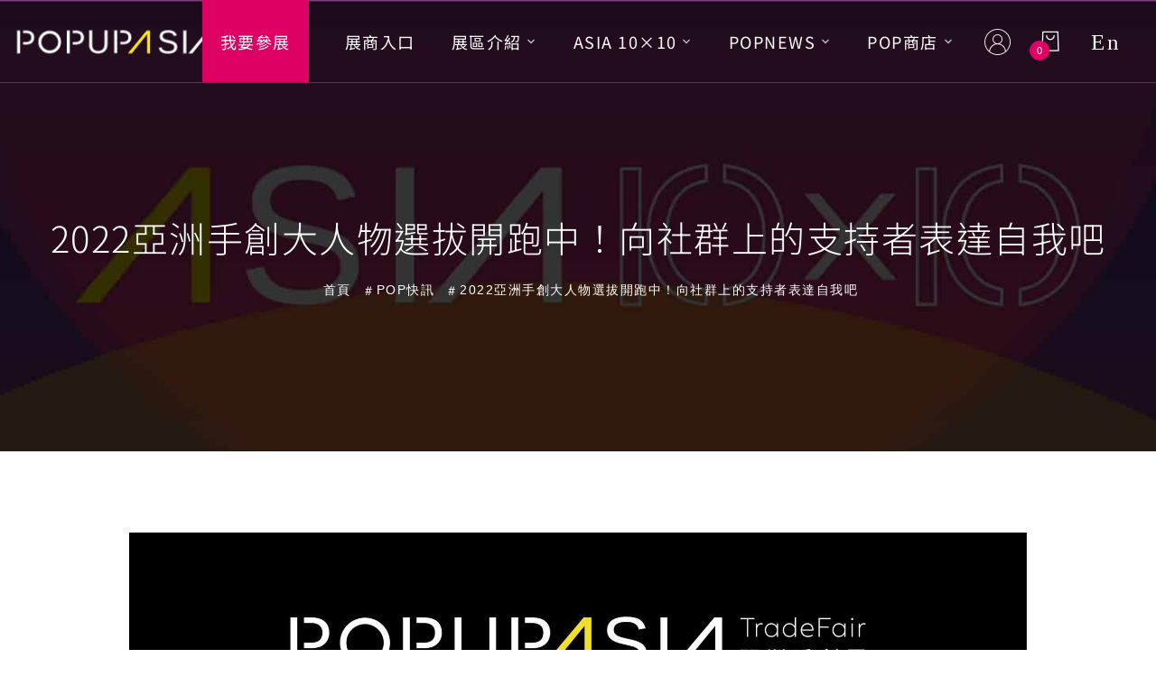

--- FILE ---
content_type: text/css
request_url: https://popupasia.com/wp-content/litespeed/css/c9e6454f1ac41bd9b9b7719d7b5ad0ef.css?ver=ad0ef
body_size: 19495
content:

/*! normalize.css v8.0.0 | MIT License | github.com/necolas/normalize.css */
 html{overflow-x:hidden;overflow-y:scroll!important;line-height:1.15;-webkit-text-size-adjust:100%}body{margin:0}hr{box-sizing:content-box;height:0;overflow:visible}pre{font-family:monospace,monospace;font-size:1em}a{background-color:#fff0}abbr[title]{border-bottom:none;text-decoration:underline;text-decoration:underline dotted}b,strong{font-weight:700}code,kbd,samp{font-family:monospace,monospace;font-size:1em}small{font-size:80%}sub,sup{font-size:75%;line-height:0;position:relative;vertical-align:baseline}sub{bottom:-.25em}sup{top:-.5em}img{border-style:none}button,input,optgroup,select,textarea{font-family:inherit;font-size:100%;line-height:1.15;margin:0}button,input{overflow:visible}button,select{text-transform:none}button,[type=button],[type=reset],[type=submit]{-webkit-appearance:button}button::-moz-focus-inner,[type=button]::-moz-focus-inner,[type=reset]::-moz-focus-inner,[type=submit]::-moz-focus-inner{border-style:none;padding:0}button:-moz-focusring,[type=button]:-moz-focusring,[type=reset]:-moz-focusring,[type=submit]:-moz-focusring{outline:1px dotted ButtonText}fieldset{padding:.35em .75em .625em}legend{box-sizing:border-box;color:inherit;display:table;max-width:100%;padding:0;white-space:normal}progress{vertical-align:baseline}textarea{overflow:auto}[type=checkbox],[type=radio]{box-sizing:border-box;padding:0}[type=number]::-webkit-inner-spin-button,[type=number]::-webkit-outer-spin-button{height:auto}[type=search]{-webkit-appearance:textfield;outline-offset:-2px}[type=search]::-webkit-search-decoration{-webkit-appearance:none}::-webkit-file-upload-button{-webkit-appearance:button;font:inherit}details{display:block}summary{display:list-item}template{display:none}[hidden]{display:none}body,button,input,select,optgroup,textarea{color:#555;font-family:"Raleway",sans-serif;font-size:16px;line-height:1.875;font-weight:400;word-break:break-word;box-sizing:border-box}body.dark-scheme{color:#a3a3a3}h1,h2,h3,h4,h5,h6{font-family:"Titillium Web",sans-serif;font-weight:400;line-height:1.4;margin:0 0 20px;color:#1a1a1a}.dark-scheme h1,.dark-scheme h2,.dark-scheme h3,.dark-scheme h4,.dark-scheme h5,.dark-scheme h6{color:#fff}h1{font-size:48px}h2{font-size:42px}h3{font-size:36px}h4{font-size:30px}h5{font-size:24px}h6{font-size:20px}p{margin:0 0 20px}dfn,cite,em,i{font-style:italic}blockquote{font-size:22px;margin:40px 0 28px;font-weight:400;padding:50px 160px 0;position:relative;font-family:"Titillium Web",sans-serif;color:#1a1a1a;text-align:center}blockquote cite{font-family:"Josefin Sans",sans-serif;text-transform:uppercase;font-size:14px;font-weight:600;font-style:normal;display:block;color:#9f9e9e;margin-top:10px}blockquote:before{position:absolute;content:"";top:0;left:50%;background:url(/wp-content/themes/theratio/images/quote.svg);width:39px;height:32px;background-repeat:no-repeat;-webkit-transform:translateX(-50%);-ms-transform:translateX(-50%);transform:translateX(-50%)}address{margin:0 0 1.5em}pre{background:#eee;font-family:"Courier 10 Pitch",Courier,monospace;font-size:15px;line-height:1.714;margin-bottom:1.6em;max-width:100%;overflow:auto;padding:1.6em}code,kbd,tt,var{font-family:Monaco,Consolas,"Andale Mono","DejaVu Sans Mono",monospace;font-size:15px}abbr,acronym{border-bottom:1px dotted #666;cursor:help}mark,ins{background:#fff9c0;text-decoration:none}big{font-size:125%}.bg-alt{background:#f7f7f7}.bg-primary{background:#9f9e9e}.text-primary{color:#9f9e9e}.section-padd{padding:110px 0}.section-padd-bot{padding-bottom:110px}.section-padd-top{padding-top:110px}.section-padd-top70{padding-top:70px}.lead{font-size:18px}.clear-both{clear:both}.unstyle{list-style:none;padding-left:0}.font14{font-size:14px}.text-light{color:#fff}.text-light *{color:#fff}.bolder{font-weight:600}.normal{font-weight:400}.lighter{font-weight:300}.f-left{float:left}.f-right{float:right}.dtable{display:table}.dcell{display:table-cell;vertical-align:middle}.flex-middle{display:flex;align-items:center;justify-content:center}.overflow{overflow:hidden}.overlay{position:absolute;top:0;left:0;background:#fff;opacity:.8;width:100%;height:100%;z-index:-1;transition:all 0.3s linear;-webkit-transition:all 0.3s linear;-moz-transition:all 0.3s linear;-o-transition:all 0.3s linear;-ms-transition:all 0.3s linear}.layer-behind{position:absolute;top:20px;left:20px;width:100%;height:100%;z-index:-1;background:#f4f4f4;transition:all 0.3s linear;-webkit-transition:all 0.3s linear;-moz-transition:all 0.3s linear;-o-transition:all 0.3s linear;-ms-transition:all 0.3s linear}.gaps{clear:both;height:20px;display:block}.gaps.size-2x{height:40px}.number-stroke{font-family:"Titillium Web",sans-serif;font-weight:800;line-height:1;white-space:nowrap;color:transparent!important;-webkit-text-stroke-width:1px;-webkit-text-stroke-color:#fff;opacity:.5;transition:all 0.3s linear;-webkit-transition:all 0.3s linear;-moz-transition:all 0.3s linear;-o-transition:all 0.3s linear;-ms-transition:all 0.3s linear}.bg-stroke p{color:transparent!important;-webkit-text-stroke-width:1px;-webkit-text-stroke-color:#fff;opacity:.2}.title-link{display:inline;background-size:0 2px;background-position:0 90%;background-repeat:no-repeat;background-image:linear-gradient(0deg,#7e7e7e,#f5f5f5)}.title-link:hover{background-size:100% 2px}.btn-details{position:relative;font-family:"Titillium Web",sans-serif;font-size:13px;font-weight:600;color:#1a1a1a;text-transform:uppercase;z-index:0;letter-spacing:.5px}.btn-details:before{position:absolute;content:"";background:#ddd;bottom:-3px;left:-7px;width:20px;height:12px;z-index:-1;transition:all 0.3s linear;-webkit-transition:all 0.3s linear;-moz-transition:all 0.3s linear;-o-transition:all 0.3s linear;-ms-transition:all 0.3s linear}.btn-details:hover{color:#1a1a1a}.btn-details:hover:before{width:calc(100% + 14px);transition:width 0.6s cubic-bezier(.68,-.55,.265,1.55);-webkit-transition:width 0.6s cubic-bezier(.68,-.55,.265,1.55);-moz-transition:width 0.6s cubic-bezier(.68,-.55,.265,1.55);-o-transition:width 0.6s cubic-bezier(.68,-.55,.265,1.55);-ms-transition:width 0.6s cubic-bezier(.68,-.55,.265,1.55)}.img-lgpopup{cursor:pointer}.img-lgpopup i{position:absolute;top:50%;left:50%;width:60px;height:60px;line-height:60px;text-align:center;transition:all 0.3s linear;-webkit-transition:all 0.3s linear;-moz-transition:all 0.3s linear;-o-transition:all 0.3s linear;-ms-transition:all 0.3s linear;-webkit-border-radius:50%;-moz-border-radius:50%;border-radius:50%;-webkit-transform:translate(-50%,-50%);-ms-transform:translate(-50%,-50%);transform:translate(-50%,-50%);background:#000;color:#fff}.img-lgpopup i:before{font-size:22px}.img-lgpopup i:hover{-webkit-transform:translate(-50%,-50%) rotate(90deg);-ms-transform:translate(-50%,-50%) rotate(90deg);transform:translate(-50%,-50%) rotate(90deg)}.btn-play{position:relative;text-align:center;width:60px;height:60px;display:block;background:#fff;color:#1a1a1a;-webkit-border-radius:50%;-moz-border-radius:50%;border-radius:50%;transition:all 0.3s linear;-webkit-transition:all 0.3s linear;-moz-transition:all 0.3s linear;-o-transition:all 0.3s linear;-ms-transition:all 0.3s linear}.btn-play i{position:absolute;top:50%;left:50%;z-index:1;display:block;cursor:pointer;-webkit-transform:translate(-50%,-50%);-ms-transform:translate(-50%,-50%);transform:translate(-50%,-50%)}.btn-play i:before{margin-left:2px}.btn-play:before{content:"";position:absolute;z-index:0;left:50%;top:50%;transform:translateX(-50%) translateY(-50%);display:block;width:100%;height:100%;background:#fff;border-radius:50%;animation:pulse-border 1500ms ease-out infinite;transition:all 0.3s linear;-webkit-transition:all 0.3s linear;-moz-transition:all 0.3s linear;-o-transition:all 0.3s linear;-ms-transition:all 0.3s linear}.btn-play:hover{background:#1a1a1a;color:#fff}.btn-play:hover:before{background:#1a1a1a}.octf-swiper-button-next,.octf-swiper-button-prev{position:absolute;z-index:1;width:60px;height:60px;color:#1a1a1a;outline:none;text-align:center;line-height:60px;font-weight:700;top:50%;left:0;background:#9f9e9e;transition:all 0.3s linear;-webkit-transition:all 0.3s linear;-moz-transition:all 0.3s linear;-o-transition:all 0.3s linear;-ms-transition:all 0.3s linear;-webkit-transform:translateY(-50%);-ms-transform:translateY(-50%);transform:translateY(-50%)}.octf-swiper-button-next i:before,.octf-swiper-button-prev i:before{font-size:16px}.octf-swiper-button-next.swiper-button-disabled,.octf-swiper-button-prev.swiper-button-disabled{cursor:not-allowed}.octf-swiper-button-next:not(.swiper-button-disabled):hover,.octf-swiper-button-prev:not(.swiper-button-disabled):hover{color:#9f9e9e;background:#1a1a1a}.octf-swiper-button-next{left:auto;right:0}.octf-swiper-pagination{text-align:center;margin-top:60px;margin-bottom:30px;line-height:1}.octf-swiper-pagination .swiper-pagination-bullet{position:relative;width:30px;height:30px;margin:0!important;opacity:1;background:0;border:1px solid;border-color:#fff0;outline:none;transition:all 0.3s linear;-webkit-transition:all 0.3s linear;-moz-transition:all 0.3s linear;-o-transition:all 0.3s linear;-ms-transition:all 0.3s linear}.octf-swiper-pagination .swiper-pagination-bullet:before{position:absolute;content:"";top:50%;left:50%;width:4px;height:4px;background:#323232;-webkit-border-radius:50%;-moz-border-radius:50%;border-radius:50%;-webkit-transform:translate(-50%,-50%);-ms-transform:translate(-50%,-50%);transform:translate(-50%,-50%);transition:all 0.3s linear;-webkit-transition:all 0.3s linear;-moz-transition:all 0.3s linear;-o-transition:all 0.3s linear;-ms-transition:all 0.3s linear}.octf-swiper-pagination .swiper-pagination-bullet-active{border-color:#323232}.arrow-bot{padding-bottom:70px}.arrow-bot .octf-swiper-button-next,.arrow-bot .octf-swiper-button-prev{top:auto;bottom:0;background:0;-webkit-transform:translateY(0);-ms-transform:translateY(0);transform:translateY(0)}.arrow-bot .octf-swiper-button-next:hover,.arrow-bot .octf-swiper-button-prev:hover{background:0}.arrow-bot .octf-swiper-button-prev{right:60px;left:auto}.swiper.swiper-container .swiper-wrapper{overflow:visible}.scroll-down{position:relative;color:#fff;display:inline-block;min-height:50px;line-height:1}.scroll-down:hover,.scroll-down:active,.scroll-down:focus{color:#fff}.scroll-down:after{position:absolute;content:"\f106";font-family:"Flaticon";font-size:14px;bottom:0;left:43%;animation:MoveUpDown 1.5s linear infinite;-webkit-transform:rotate(-90deg);-ms-transform:rotate(-90deg);transform:rotate(-90deg)}.slogan-vertical p{position:relative;display:block;color:#1a1a1a;font-family:"Titillium Web",sans-serif;font-size:14.02px;line-height:18.03px;text-transform:uppercase;letter-spacing:.75px;-webkit-transform:rotate(270deg);-ms-transform:rotate(270deg);transform:rotate(270deg)}.slogan-vertical p:after{position:absolute;content:"";height:1px;width:90px;left:calc(100% + 12px);top:50%;background:#1a1a1a;animation:MoveUpRight 1.5s linear infinite}.slogan-vertical.light p{color:#fff}.slogan-vertical.light p:after{background:#fff}.header-vertical .container{width:100%}@media (min-width:768px){.header-vertical .container{max-width:750px}}@media (min-width:992px){.header-vertical .container{max-width:970px}}@media (min-width:1230px){.header-vertical .container{max-width:1200px}}@keyframes pulse-border{0%{transform:translateX(-50%) translateY(-50%) translateZ(0) scale(1);opacity:1}100%{transform:translateX(-50%) translateY(-50%) translateZ(0) scale(1.7);opacity:0}}@keyframes MoveUpDown{0%,100%{bottom:0}50%{bottom:10px}}@keyframes MoveUpRight{0%,100%{left:calc(100% + 12px)}50%{left:calc(100% + 25px)}}.arrow-home-1.tparrows.tp-leftarrow:before,.arrow-home-2.tparrows.tp-leftarrow:before,.arrow-home-3_5.tparrows.tp-leftarrow:before{content:"\f11d"}.arrow-home-1.tparrows.tp-rightarrow:before,.arrow-home-2.tparrows.tp-rightarrow:before,.arrow-home-3_5.tparrows.tp-rightarrow:before{content:"\f130"}.dark-scheme{background:#0a0a0a}.dark-scheme .btn-details{color:#fff}.dark-scheme .btn-details:before{background:#505050}.dark-scheme blockquote{color:#fff}.dark-scheme blockquote:before{background-image:url(/wp-content/themes/theratio/images/quote_dark.png)}html{box-sizing:border-box}*,*:before,*:after{box-sizing:inherit}body{background:#fff;overflow:hidden}hr{background-color:#ccc;border:0;height:1px;margin-bottom:1.5em}ul,ol{margin:0 0 20px;padding-left:18px}ul{list-style:disc}ol{list-style:decimal}li>ul,li>ol{margin-bottom:0;margin-left:1.5em}dt{font-weight:700}dd{margin:0 1.5em 1.5em}.none-style{list-style:none;padding-left:0}img{height:auto;max-width:100%}figure{margin:1em 0}table{margin:0 0 1.5em;width:100%;border-collapse:collapse;border-spacing:0;border-width:1px 0 0 1px}caption,td,th{padding:0;font-weight:400;text-align:left}table,th,td{border:1px solid #eee}th{font-weight:700}th,td{padding:.4375em}.octf-btn{transition:all 0.3s linear;-webkit-transition:all 0.3s linear;-moz-transition:all 0.3s linear;-o-transition:all 0.3s linear;-ms-transition:all 0.3s linear;font-size:13px;-webkit-border-radius:0;-moz-border-radius:0;border-radius:0;padding:18px 41px;line-height:1.42857143;display:inline-block;margin-bottom:0;text-decoration:none;letter-spacing:.5px;text-transform:uppercase;white-space:nowrap;vertical-align:middle;font-family:"Titillium Web",sans-serif;font-weight:600;text-align:center;background:#1a1a1a;cursor:pointer;border:1px solid #fff0;color:#fff;outline:none;position:relative}.octf-btn:not(.no-line):before,.octf-btn:not(.no-line):after{content:"";position:absolute;background:#1a1a1a;transition:all 0.3s linear;-webkit-transition:all 0.3s linear;-moz-transition:all 0.3s linear;-o-transition:all 0.3s linear;-ms-transition:all 0.3s linear}.octf-btn:before{width:calc(100% + 2px);height:1px;bottom:-6px;left:10px}.octf-btn:after{width:1px;height:calc(100% + 2px);top:10px;right:-6px}.octf-btn:hover,.octf-btn:active,.octf-btn:focus{background:#fff0;color:#1a1a1a;border-color:#1a1a1a}.octf-btn:hover:before,.octf-btn:active:before,.octf-btn:focus:before{width:0}.octf-btn:hover:after,.octf-btn:active:after,.octf-btn:focus:after{height:0}.dark-scheme .octf-btn{background:#fff;color:#1a1a1a}.dark-scheme .octf-btn:hover,.dark-scheme .octf-btn:active,.dark-scheme .octf-btn:focus{background:#1a1a1a;color:#fff}.octf-btn.octf-btn-light{background:#fff;color:#1a1a1a}.octf-btn.octf-btn-light:before,.octf-btn.octf-btn-light:after{background:#fff}.octf-btn.octf-btn-light:visited{background:#fff;color:#1a1a1a}.octf-btn.octf-btn-light:hover,.octf-btn.octf-btn-light:focus{color:#fff;background:#1a1a1a;border-color:#1a1a1a}.octf-btn.octf-btn-dark{color:#fff;background:#1a1a1a}.octf-btn.octf-btn-dark:before,.octf-btn.octf-btn-dark:after{background:#1a1a1a}.octf-btn.octf-btn-dark:visited{color:#fff;background:#1a1a1a}.octf-btn.octf-btn-dark:hover,.octf-btn.octf-btn-dark:focus{background:#fff;color:#1a1a1a;border-color:#fff}@media (max-width:767px){.octf-btn{padding:12px 20px}}input[type=text],input[type=email],input[type=url],input[type=password],input[type=search],input[type=number],input[type=tel],input[type=range],input[type=date],input[type=month],input[type=week],input[type=time],input[type=datetime],input[type=datetime-local],input[type=color],textarea{color:#555;border:none;background:#fff;border-bottom:1px solid rgb(0 0 0 / .1);padding:8px 10px;box-sizing:border-box;outline:none;font-size:14px;font-weight:500}input[type=text]:focus,input[type=email]:focus,input[type=url]:focus,input[type=password]:focus,input[type=search]:focus,input[type=number]:focus,input[type=tel]:focus,input[type=range]:focus,input[type=date]:focus,input[type=month]:focus,input[type=week]:focus,input[type=time]:focus,input[type=datetime]:focus,input[type=datetime-local]:focus,input[type=color]:focus,textarea:focus{color:#555}select{border:none;background:#fff;outline:none;border:1px solid rgb(0 0 0 / .1)}textarea{width:100%;height:130px;vertical-align:top}::-webkit-input-placeholder{color:#555}::-moz-placeholder{color:#555}:-ms-input-placeholder{color:#555}:-moz-placeholder{color:#555}.dark-scheme input[type=text],.dark-scheme input[type=email],.dark-scheme input[type=url],.dark-scheme input[type=password],.dark-scheme input[type=search],.dark-scheme input[type=number],.dark-scheme input[type=tel],.dark-scheme input[type=range],.dark-scheme input[type=date],.dark-scheme input[type=month],.dark-scheme input[type=week],.dark-scheme input[type=time],.dark-scheme input[type=datetime],.dark-scheme input[type=datetime-local],.dark-scheme input[type=color],.dark-scheme textarea{color:#a3a3a3;background:#fff0;border-bottom-color:#292929}.dark-scheme input[type=text]:focus,.dark-scheme input[type=email]:focus,.dark-scheme input[type=url]:focus,.dark-scheme input[type=password]:focus,.dark-scheme input[type=search]:focus,.dark-scheme input[type=number]:focus,.dark-scheme input[type=tel]:focus,.dark-scheme input[type=range]:focus,.dark-scheme input[type=date]:focus,.dark-scheme input[type=month]:focus,.dark-scheme input[type=week]:focus,.dark-scheme input[type=time]:focus,.dark-scheme input[type=datetime]:focus,.dark-scheme input[type=datetime-local]:focus,.dark-scheme input[type=color]:focus,.dark-scheme textarea:focus{color:#a3a3a3}.dark-scheme ::-webkit-input-placeholder{color:#a3a3a3}.dark-scheme ::-moz-placeholder{color:#a3a3a3}.dark-scheme :-ms-input-placeholder{color:#a3a3a3}.dark-scheme :-moz-placeholder{color:#a3a3a3}a{transition:all 0.3s linear;-webkit-transition:all 0.3s linear;-moz-transition:all 0.3s linear;-o-transition:all 0.3s linear;-ms-transition:all 0.3s linear;color:#1a1a1a;text-decoration:none}a:hover,a:focus,a:active{color:#9f9e9e;text-decoration:none}a:focus{outline:0}a:hover,a:active{outline:0}#site-logo{min-width:200px;display:inline-flex;vertical-align:middle;align-items:center;line-height:1}#site-logo img{height:90px}#site-logo img.logo-static{display:block}#site-logo img.logo-scroll{display:none}.is-stuck #site-logo img.logo-static{display:none}.is-stuck #site-logo img.logo-scroll{display:block}.main-navigation ul,.vertical-main-navigation ul{list-style:none;padding-left:0}.site-header{position:absolute;width:100%;z-index:999}.site-header.header-static{position:static}.octf-main-header{border-bottom:1px solid rgb(255 255 255 / .2)}.octf-mainbar-container{display:flex;flex-flow:row wrap;align-items:stretch}.octf-mainbar{display:flex;flex-flow:column wrap;flex:1 auto}.octf-main-header .octf-mainbar-row{display:flex;flex-wrap:nowrap;align-items:stretch;flex:1 auto}.octf-mainbar-row>[class^=octf-col]{display:flex;align-items:stretch;position:static}.octf-mainbar-row .octf-col{flex-basis:0%;flex-grow:.65;max-width:100%;width:100%;min-height:1px;padding-right:15px;padding-left:15px}.octf-mainbar-row>[class^=octf-col]{flex-flow:row nowrap}.octf-mainbar-row>[class^=octf-col].text-left{justify-content:flex-start}.octf-mainbar-row>[class^=octf-col].text-center{justify-content:center}.octf-mainbar-row>[class^=octf-col].text-right{justify-content:flex-end}.octf-main-header .octf-row>div:empty{display:none}.octf-row{margin-right:-15px;margin-left:-15px}.octf-col:before{display:inline-flex}.octf-main-header .octf-row .octf-col-auto{flex:0 0 auto;width:auto;max-width:none}.octf-header-module{display:inline-flex;flex-direction:column;align-items:center;justify-content:center;position:relative}.main-navigation{position:relative;display:inline-block;vertical-align:middle;height:100%;width:auto}.main-navigation>ul{position:relative;display:flex;width:100%;vertical-align:middle;height:100%}.main-navigation ul{font-family:"Titillium Web",sans-serif;font-weight:400;font-size:14px;list-style:none;margin:0 0;padding:0 0}.main-navigation>ul>li{margin:0 20px;padding:0 0;float:left;position:relative;display:-webkit-box;display:-webkit-flex;display:-ms-flexbox;display:flex;-webkit-box-align:center;-webkit-align-items:center;-ms-flex-align:center;align-items:center;height:100%}.main-navigation>ul>li:last-child{margin-right:0}.main-navigation>ul>li:first-child{margin-left:0}.main-navigation>ul>li>a:before{position:absolute;height:8px;width:8px;bottom:-14px;left:50%;opacity:0;margin-left:-5px;background:#fff;content:"";display:block;transition:all 0.3s linear;-webkit-transition:all 0.3s linear;-moz-transition:all 0.3s linear;-o-transition:all 0.3s linear;-ms-transition:all 0.3s linear;transform:rotate(45deg)}.main-navigation>ul>li:hover>a:before,.main-navigation>ul>li.current-menu-item>a:before,.main-navigation>ul>li.current-menu-ancestor>a:before,.main-navigation>ul>li>a.mPS2id-highlight:before{bottom:-4px;opacity:1}.main-navigation ul ul{float:none;margin:0 0;padding:0 0;background-color:#2a2a2a}.main-navigation ul>li>a{position:relative;display:flex;-webkit-box-align:center;-webkit-align-items:center;-ms-flex-align:center;align-items:center;height:100%;text-decoration:none;text-align:center;text-transform:uppercase;outline:none;color:#fff;white-space:nowrap;overflow:hidden;-webkit-transition:all 0.2s ease-out 0s;-moz-transition:all 0.2s ease-out 0s;-o-transition:all 0.2s ease-out 0s;transition:all 0.2s ease-out 0s}.main-navigation ul>li.menu-item-has-children>a,.main-navigation ul>li.is-mega-menu>a{padding-right:17px}.main-navigation>ul>li.menu-item-has-children:last-child>a:after{right:0}.main-navigation ul li li{display:block;position:relative;padding:0 34px}.main-navigation ul li li a{font-size:16px;line-height:30px;color:#b6b6b6;text-align:left;display:block;padding:5px 0 5px 0;position:relative;text-decoration:none;outline:none;text-transform:none;transition:all 0.3s linear;-webkit-transition:all 0.3s linear;-moz-transition:all 0.3s linear;-o-transition:all 0.3s linear;-ms-transition:all 0.3s linear}.main-navigation:not(.no-line) ul li li a:before{position:absolute;content:"";top:50%;left:0;width:0;height:1px;background:#fff;transition:all 0.3s linear;-webkit-transition:all 0.3s linear;-moz-transition:all 0.3s linear;-o-transition:all 0.3s linear;-ms-transition:all 0.3s linear;visibility:hidden;opacity:0}.main-navigation:not(.no-line) ul li li a:hover:before,.main-navigation:not(.no-line) ul ul li.current-menu-item>a:before,.main-navigation:not(.no-line) ul ul li.current-menu-ancestor>a:before{left:0;visibility:visible;opacity:1;width:30px}.main-navigation ul li li a:hover,.main-navigation ul ul li.current-menu-item>a,.main-navigation ul ul li.current-menu-ancestor>a{padding-left:40px;color:#fff}.main-navigation.no-line ul li li a:hover,.main-navigation.no-line ul ul li.current-menu-item>a,.main-navigation.no-line ul ul li.current-menu-ancestor>a{padding-left:0}.main-navigation ul>li.menu-item-has-children>a:after,.main-navigation ul>li.is-mega-menu>a:after{position:absolute;right:1px;top:50%;margin-top:-4px;font-family:"Flaticon";content:"\f107";font-size:8px;line-height:1;color:#c3c7c9;font-weight:500}.main-navigation ul>li.menu-item-has-children>a:hover:after{color:#fff}.main-navigation ul>li li.menu-item-has-children>a:after{position:absolute;content:"\f107";font-family:"Flaticon";top:50%;right:0;margin-top:-5px;font-size:9px;color:#b6b6b6;transition:all 0.3s ease-in-out;-webkit-transition:all 0.3s ease-in-out;-moz-transition:all 0.3s ease-in-out;-o-transition:all 0.3s ease-in-out;-ms-transition:all 0.3s ease-in-out;transform:rotate(-90deg)}.main-navigation ul li ul.sub-menu{min-width:290px;white-space:nowrap;padding:20px 0;position:absolute;top:100%;left:-34px;z-index:10;visibility:hidden;opacity:0;-webkit-transform:translateY(30px);-ms-transform:translateY(30px);transform:translateY(30px);transition:all 0.3s ease-in-out;-webkit-transition:all 0.3s ease-in-out;-moz-transition:all 0.3s ease-in-out;-o-transition:all 0.3s ease-in-out;-ms-transition:all 0.3s ease-in-out;box-shadow:3px 3px 15px 0 rgb(0 0 0 / .1);-webkit-box-shadow:3px 3px 15px 0 rgb(0 0 0 / .1);-moz-box-shadow:3px 3px 15px 0 rgb(0 0 0 / .1);box-sizing:border-box}.main-navigation ul li ul.sub-menu:before{content:"";position:absolute;height:10px;width:100%;top:-10px;left:0}.main-navigation ul li ul ul.sub-menu{left:calc(100% + 2px);top:-30px;transition:all 0.35s ease-in-out;-webkit-transition:all 0.35s ease-in-out;-moz-transition:all 0.35s ease-in-out;-o-transition:all 0.35s ease-in-out;-ms-transition:all 0.35s ease-in-out}.main-navigation ul li:hover>ul{visibility:visible;opacity:1}.main-navigation ul>li:hover>ul{-webkit-transform:translateY(10px);-ms-transform:translateY(10px);transform:translateY(10px)}.mega-menu-content .ot-flex-column-horizontal .elementor-widget-wrap{flex-wrap:wrap}.mega-menu-content .ot-flex-column-horizontal .elementor-widget-wrap>.elementor-widget{display:block;width:100%}.ot-flex-column-horizontal .mega-menu-content .elementor-widget-wrap{flex-wrap:wrap}.ot-flex-column-horizontal .mega-menu-content .elementor-widget-wrap>.elementor-widget{display:block;width:100%}.main-navigation>ul>li.is-mega-menu ul{background:none;padding:0}.main-navigation>ul>li.is-mega-menu ul li{padding:0}.main-navigation>ul>li.is-mega-menu ul.sub-menu.mmenu-boxed{min-width:600px}.main-navigation>ul>li.is-mega-menu ul.sub-menu.mmenu-full-width{width:100vw}@-webkit-keyframes stickySlideUp{from{-webkit-transform:translateY(100%);transform:translateY(100%)}to{-webkit-transform:translateY(0);transform:translateY(0)}}@keyframes stickySlideUp{from{-webkit-transform:translateY(100%);transform:translateY(100%)}to{-webkit-transform:translateY(0);transform:translateY(0)}}@-webkit-keyframes stickySlideDown{from{-webkit-transform:translateY(-100%);transform:translateY(-100%)}to{-webkit-transform:translateY(0);transform:translateY(0)}}@keyframes stickySlideDown{from{-webkit-transform:translateY(-100%);transform:translateY(-100%)}to{-webkit-transform:translateY(0);transform:translateY(0)}}section.is-stuck{position:fixed;left:0;right:0;top:0;z-index:99;border:none!important;-webkit-animation:stickySlideDown 0.65s cubic-bezier(.23,1,.32,1) both;-moz-animation:stickySlideDown 0.65s cubic-bezier(.23,1,.32,1) both;animation:stickySlideDown 0.65s cubic-bezier(.23,1,.32,1) both}.admin-bar .is-stuck,.admin-bar .site-header-vertical{top:32px}@media screen and (min-width:1024px){section.is-stuck{background-color:#1a1a1a;-webkit-box-shadow:4px 4px 30px 0 rgb(42 67 113 / .15);-moz-box-shadow:4px 4px 30px 0 rgb(42 67 113 / .15);box-shadow:4px 4px 30px 0 rgb(42 67 113 / .15);-webkit-backdrop-filter:blur(20px) saturate(180%);backdrop-filter:blur(20px) saturate(180%)}section.is-stuck .main-navigation ul.menu>li:hover>ul{transform:translateY(0)}section.is-stuck .main-navigation ul.menu>li>a{color:#fff}section.is-stuck .main-navigation ul.menu>li>a:after{color:#fff}section.is-stuck .main-navigation ul.menu>li>a:before{background:#fff}section.is-stuck .cart-contents .count{background:#fff;color:#1a1a1a}}@media (max-width:1199px){.main-navigation>ul>li{margin:0 14px}}@media (max-width:1440px){.octf-btn-cta .btn-cta-header{display:none}}@media (max-width:1265px){.octf-btn-cta .contact-header{display:none}}@media (max-width:782px){.admin-bar .site-header,.admin-bar .site-header-vertical,.admin-bar .is-stuck{top:46px}}@media (max-width:600px){.admin-bar .is-stuck,.admin-bar .site-header-vertical{top:0}}@media only screen and (min-width:1025px){.header-vertical .site-content{margin-left:340px;-webkit-box-sizing:border-box;box-sizing:border-box}.header-vertical .site-footer{margin-left:340px}.site-header-vertical{position:fixed;top:0;left:0;width:340px;height:100%;outline:0;z-index:101;-webkit-backface-visibility:hidden;-webkit-box-sizing:border-box;box-sizing:border-box}.site-header-vertical .header-desktop{position:relative;display:inline-block;width:100%;vertical-align:middle;height:100%}.vertical-main-navigation{position:relative;display:table;width:100%;height:100%;min-height:0;vertical-align:middle;padding:0;z-index:100}.vertical-main-navigation>ul{display:table-cell;width:100%;height:100%;vertical-align:middle}.vertical-main-navigation>ul>li{padding:0 20px}.vertical-main-navigation>ul>li>a{background-size:0 2px;background-position:0 70%;background-repeat:no-repeat;background-image:linear-gradient(0deg,#7e7e7e,#f5f5f5)}.vertical-main-navigation ul{font-family:"Titillium Web",sans-serif;font-weight:400;font-size:14px;margin:0 0;padding:0 0}.vertical-main-navigation ul ul{margin:0;padding:0;background-color:#2a2a2a}.vertical-main-navigation ul>li>a{text-decoration:none;text-align:center;text-transform:uppercase;display:inline-block;outline:none;color:#fff;line-height:48px;white-space:nowrap;overflow:hidden;-webkit-transition:all 0.2s ease-out 0s;-moz-transition:all 0.2s ease-out 0s;-o-transition:all 0.2s ease-out 0s;transition:all 0.2s ease-out 0s}.vertical-main-navigation ul>li.menu-item-has-children>a:after{position:absolute;right:10px;top:50%;margin-top:-4px;font-family:"Flaticon";content:"\f104";font-size:8px;line-height:1;color:#fff;font-weight:500}.vertical-main-navigation ul li{display:block;position:relative;text-align:center;line-height:1}.vertical-main-navigation ul li li{padding:0 15px 0 34px}.vertical-main-navigation ul li li a{font-size:16px;line-height:30px;color:#b6b6b6;text-align:left;display:block;padding:5px 0 5px 0;position:relative;text-transform:none;transition:all 0.3s linear;-webkit-transition:all 0.3s linear;-moz-transition:all 0.3s linear;-o-transition:all 0.3s linear;-ms-transition:all 0.3s linear}.vertical-main-navigation ul li li a:hover,.vertical-main-navigation ul li li.current-menu-item>a,.vertical-main-navigation ul li li.current-menu-ancestor>a{padding-left:40px;color:#fff}.vertical-main-navigation ul li ul{min-width:250px;white-space:nowrap;padding:20px 0;position:absolute;top:10px;left:calc(100% + 15px);z-index:10;visibility:hidden;opacity:0;-webkit-box-sizing:border-box;box-sizing:border-box;transition:all 0.3s ease-in-out;-webkit-transition:all 0.3s ease-in-out;-moz-transition:all 0.3s ease-in-out;-o-transition:all 0.3s ease-in-out;-ms-transition:all 0.3s ease-in-out}.vertical-main-navigation ul li ul ul{left:100%;top:10px;transition:all 0.35s ease-in-out;-webkit-transition:all 0.35s ease-in-out;-moz-transition:all 0.35s ease-in-out;-o-transition:all 0.35s ease-in-out;-ms-transition:all 0.35s ease-in-out}.vertical-main-navigation ul>li:hover>ul{visibility:visible;opacity:1;-webkit-transform:translateY(-10px);-ms-transform:translateY(-10px);transform:translateY(-10px)}.vertical-main-navigation>ul>li>a:hover,.vertical-main-navigation>ul>li.current-menu-item>a,.vertical-main-navigation>ul>li.current-menu-ancestor>a{background-size:100% 2px}.vertical-main-navigation.no-line ul li li a:hover,.vertical-main-navigation.no-line ul ul li.current-menu-item>a,.vertical-main-navigation.no-line ul ul li.current-menu-ancestor>a{padding-left:0}.vertical-main-navigation:not(.no-line) ul li li a:before{position:absolute;content:"";top:50%;left:0;width:0;height:1px;background:#fff;transition:all 0.3s linear;-webkit-transition:all 0.3s linear;-moz-transition:all 0.3s linear;-o-transition:all 0.3s linear;-ms-transition:all 0.3s linear;visibility:hidden;opacity:0}.vertical-main-navigation:not(.no-line) ul li li a:hover:before,.vertical-main-navigation:not(.no-line) ul ul li.current-menu-item>a:before,.vertical-main-navigation:not(.no-line) ul ul li.current-menu-ancestor>a:before{left:0;visibility:visible;opacity:1;width:30px}}@media (min-width:768px){.row-height-full.elementor-section.elementor-section-height-full>.elementor-container .elementor-row{height:100%}}.header_mobile{display:none}@media only screen and (max-width:1024px){.octf-main-header,.header-desktop{display:none}.header_mobile{display:block;width:100%;transition:all 0.3s ease;-webkit-transition:all 0.3s ease;-moz-transition:all 0.3s ease;-o-transition:all 0.3s ease;-ms-transition:all 0.3s ease;border-bottom:1px solid rgb(255 255 255 / .2)}.header_mobile.open,.header_mobile.is-stuck{background:#1a1a1a;-webkit-box-shadow:4px 4px 30px 0 rgb(0 0 0 / .3);-moz-box-shadow:4px 4px 30px 0 rgb(0 0 0 / .3);box-shadow:4px 4px 30px 0 rgb(0 0 0 / .3)}.header_mobile .mobile_nav .mobile_mainmenu li a{color:#fff;border-bottom:1px solid rgb(255 255 255 / .15)}.header_mobile .mobile_nav .mobile_mainmenu>li.menu-item-has-children .arrow i{color:rgb(255 255 255 / .7)}.header_mobile .mlogo_wrapper{position:relative}.header_mobile .mlogo_wrapper img{height:90px}.header_mobile .mlogo_wrapper .mobile_logo{float:left}#mmenu_toggle{position:absolute;cursor:pointer;width:26px;height:20px;right:34px;margin-top:-10px;top:50%}#mmenu_toggle button{position:absolute;left:0;top:50%;margin:-2px 0 0;background:#fff;height:3px;padding:0;border:none;width:100%;transition:all 0.3s ease;-webkit-transition:all 0.3s ease;-moz-transition:all 0.3s ease;-o-transition:all 0.3s ease;-ms-transition:all 0.3s ease;outline:none;border-radius:2px}#mmenu_toggle button:before{content:"";position:absolute;left:0;top:-8px;width:26px;height:3px;background:#fff;-webkit-transform-origin:1.5px center;transform-origin:1.5px center;transition:all 0.3s ease;-webkit-transition:all 0.3s ease;-moz-transition:all 0.3s ease;-o-transition:all 0.3s ease;-ms-transition:all 0.3s ease;border-radius:2px}#mmenu_toggle button:after{content:"";position:absolute;left:0;bottom:-8px;width:26px;height:3px;background:#fff;-webkit-transform-origin:1.5px center;transform-origin:1.5px center;transition:all 0.3s ease;-webkit-transition:all 0.3s ease;-moz-transition:all 0.3s ease;-o-transition:all 0.3s ease;-ms-transition:all 0.3s ease;border-radius:2px}#mmenu_toggle.active button{background:none}#mmenu_toggle.active button:before{top:0;-webkit-transform:rotate3d(0,0,1,-45deg);transform:rotate3d(0,0,1,-45deg);-webkit-transform-origin:50% 50%;transform-origin:50% 50%}#mmenu_toggle.active button:after{bottom:0;-webkit-transform:rotate3d(0,0,1,45deg);transform:rotate3d(0,0,1,45deg);-webkit-transform-origin:50% 50%;transform-origin:50% 50%}.mobile_nav{display:none;margin-top:20px}.mobile_nav .mobile_mainmenu{font-family:"Titillium Web",sans-serif;margin:0;padding:0}.mobile_nav .mobile_mainmenu ul{position:relative;margin:0;padding:0;margin-left:15px}.mobile_nav .mobile_mainmenu ul{display:none}.mobile_nav .mobile_mainmenu li{position:relative;list-style:none}.mobile_nav .mobile_mainmenu li a{padding:9px 0;display:block;font-size:16px}.mobile_nav .mobile_mainmenu>li>a{text-transform:uppercase;font-size:14px}.mobile_nav .mobile_mainmenu>li:last-child>a{border:none}.mobile_nav .mobile_mainmenu>li.menu-item-has-children .arrow{color:#fff;position:absolute;display:block;right:0;top:0;cursor:pointer;width:40px;height:auto;padding:9px 12px 9px 0;line-height:inherit;text-align:right;box-sizing:border-box}.mobile_nav .mobile_mainmenu>li.menu-item-has-children .arrow i{color:#9397a7;display:inline-block;line-height:1;-webkit-transition:transform 0.3s ease-in-out;-moz-transition:transform 0.3s ease-in-out;transition:transform 0.3s ease-in-out}.mobile_nav .mobile_mainmenu>li.menu-item-has-children .arrow i:before{font-size:10px;font-weight:600}.mobile_nav .mobile_mainmenu>li.menu-item-has-children .arrow.active i{-webkit-transform:rotate(90deg);-moz-transform:rotate(90deg);transform:rotate(90deg)}.mobile_nav ul li a:before{position:absolute;content:"";top:50%;left:0;width:30px;height:1px;background:#fff;transition:all 0.3s linear;-webkit-transition:all 0.3s linear;-moz-transition:all 0.3s linear;-o-transition:all 0.3s linear;-ms-transition:all 0.3s linear;visibility:hidden;opacity:0}.mobile_nav ul li>a:hover:before{visibility:visible;opacity:1}.mobile_nav ul li a:hover{padding-left:40px}}@media only screen and (max-width:767px){.mlogo_wrapper{width:100%}}@media only screen and (max-width:320px){.mobile_logo img{max-width:230px;max-height:47px}}.page-header{width:100%;height:500px;color:#fff;font-family:"Titillium Web",sans-serif;font-weight:500;font-size:14px;text-align:center;background:center center no-repeat;background-size:cover}.page-header .breadcrumbs{margin-bottom:0;padding-left:0}.page-header .breadcrumbs li{display:inline-block;text-transform:uppercase;position:relative;padding-left:24px;margin-left:10px}.page-header .breadcrumbs li:before{content:"••";position:absolute;color:#fff;font-family:"Josefin Sans",sans-serif;font-size:14px;line-height:1;letter-spacing:4px;left:-2px;top:8px}.page-header .breadcrumbs li:first-child{padding-left:0;margin-left:0}.page-header .breadcrumbs li:first-child:before{display:none}.page-header .breadcrumbs li a{color:#fff;background-size:0 2px;background-position:0 88%;background-repeat:no-repeat;background-image:linear-gradient(0deg,#7e7e7e,#f5f5f5)}.page-header .breadcrumbs li a:hover{background-size:100% 2px}.page-header.header-static .page-title{margin-top:-15px}.page-title{color:#fff;font-size:60px;font-weight:300;margin-top:75px;margin-bottom:10px}.header-vertical .page-header{height:400px}.dark-scheme .page-title{margin-top:0}@media (max-width:1024px){.page-header{height:400px}.page-title{font-size:42px}}@media (max-width:600px){.page-header .page-title{font-size:32px}}.screen-reader-text{border:0;clip:rect(1px,1px,1px,1px);clip-path:inset(50%);height:1px;margin:-1px;overflow:hidden;padding:0;position:absolute!important;width:1px;word-wrap:normal!important}.screen-reader-text:focus{background-color:#f1f1f1;border-radius:3px;box-shadow:0 0 2px 2px rgb(0 0 0 / .6);clip:auto!important;clip-path:none;color:#21759b;display:block;font-size:14px;font-weight:700;height:auto;left:5px;line-height:normal;padding:15px 23px 14px;text-decoration:none;top:5px;width:auto;z-index:100000}#content[tabindex="-1"]:focus{outline:0}.alignleft{float:left;margin-right:1.5em}.alignright{float:right;margin-left:1.5em}.aligncenter{clear:both;display:block;margin-left:auto;margin-right:auto}.text-center{text-align:center}.text-left{text-align:left}.text-right{text-align:right}.clear:before,.clear:after,.entry-content:before,.entry-content:after,.comment-content:before,.comment-content:after,.site-header:before,.site-header:after,.site-content:before,.site-content:after,.site-footer:before,.site-footer:after{content:"";display:table;table-layout:fixed}.clear:after,.entry-content:after,.comment-content:after,.site-header:after,.site-content:after,.site-footer:after{clear:both}.entry-content{padding:90px 0 100px}.post-box .post-inner{padding:40px 40px 38px;border:1px solid #e0e0e0;background:#fff;margin-bottom:60px;overflow:hidden;transition:all 0.3s linear;-webkit-transition:all 0.3s linear;-moz-transition:all 0.3s linear;-o-transition:all 0.3s linear;-ms-transition:all 0.3s linear}.post-box .entry-title{margin-bottom:12px}.post-box .entry-title a{color:#1a1a1a;background-image:linear-gradient(0deg,#4b4b4b,#f5f5f5)}.post-box p{line-height:30px;margin-bottom:16px}.post-box .entry-footer{line-height:1}.post-box .entry-media{position:relative;margin-bottom:34px;overflow:hidden}.post-box .entry-media.post-cat-abs .post-cat{position:absolute;z-index:1;bottom:0;left:0}.post-box .entry-media .video-popup{position:absolute;top:50%;left:50%;-webkit-transform:translate(-50%,-50%);-ms-transform:translate(-50%,-50%);transform:translate(-50%,-50%)}.post-box .post-cat{margin-bottom:-10px}.post-box .post-cat a{font-family:"Titillium Web",sans-serif;text-transform:uppercase;font-size:13px;font-weight:600;letter-spacing:.6px;line-height:1.1;display:inline-block;color:#fff;background:#1a1a1a;padding:8px 10px;margin-right:7px;margin-bottom:10px}.post-box .post-cat a:hover{background:#f5f5f5;color:#1a1a1a}.post-box .entry-meta{font-family:"Josefin Sans",sans-serif;text-transform:uppercase;font-size:14px;margin-bottom:8px;color:#1a1a1a}.post-box .entry-meta>span{position:relative;display:inline-block;margin-right:10px;padding-left:25px}.post-box .entry-meta>span:before{position:absolute;content:"••";font-size:18px;line-height:1;left:-2px;top:4px}.post-box .entry-meta>span:first-child{padding-left:0}.post-box .entry-meta>span:first-child:before{display:none}.post-box .entry-meta>span a{color:#9f9e9e}.post-box .entry-meta>span a:hover{color:#1a1a1a}.post-box .img-slider{position:relative}.post-box .img-slider .octf-swiper-button-next,.post-box .img-slider .octf-swiper-button-prev{background:#fff}.post-box .audio-box iframe{width:100%;margin-bottom:30px}.post-box .link-box{margin-bottom:22px;position:relative;padding-left:52px}.post-box .link-box a{font-size:22px;font-weight:400;font-family:"Titillium Web",sans-serif;color:#1a1a1a}.post-box .link-box i{color:#1a1a1a;position:absolute;left:0;top:-1px}.post-box .link-box i:before{font-size:40px;line-height:1}.post-box .quote-box{overflow:hidden;margin-bottom:20px}.post-box .quote-box img{float:left;width:28px;height:22px;margin-top:4px}.post-box .quote-box img:before{font-size:100px;line-height:1}.post-box .quote-box .quote-text{position:relative;padding-left:42px;font-size:22px;font-weight:400;line-height:36px;font-family:"Titillium Web",sans-serif;color:#1a1a1a}.post-box .quote-box .quote-text span{display:block;font-family:"Josefin Sans",sans-serif;margin-top:6px;text-transform:uppercase;font-size:14px;font-weight:600;letter-spacing:.5px;color:#9f9e9e}.post-box .quote-box .quote-text:before{position:absolute;content:"";top:5px;left:0;background-image:url(/wp-content/themes/theratio/images/quote_blog_list.svg);width:28px;height:22px;background-repeat:no-repeat}.post-box:not(.blog-post):hover .post-inner{border-color:#1a1a1a}.page-pagination{margin-top:50px;margin-bottom:0}.page-pagination li{display:inline-block}.page-pagination li a,.page-pagination li span{font-family:"Titillium Web",sans-serif;font-size:16px;color:#bfbfbf;font-weight:600;display:block;text-align:center;line-height:18px;margin-right:5px;border-bottom:2px solid #d8d8d8;padding:7px;background:#fff0}.page-pagination li a i:before,.page-pagination li span i:before{font-size:12px}.page-pagination li a.next,.page-pagination li a.prev{line-height:15px}.page-pagination li span,.page-pagination li a:hover{color:#1a1a1a;border-bottom-color:#000}.blog-post{box-shadow:none;overflow:inherit;margin-bottom:0}.blog-post>.inner-post p:not(:last-child){margin-bottom:20px}.blog-post>.inner-post p:last-child{margin-bottom:0}.blog-post>.inner-post .entry-summary{padding-bottom:50px;overflow:hidden}.blog-post .entry-footer{margin-bottom:30px;padding-bottom:40px;border-bottom:1px solid rgb(0 0 0 / .1)}.blog-post .tagcloud{margin:2px -3px 0;float:left}.blog-post .tagcloud a{color:#1a1a1a;background:#fff;font-size:14px!important;font-family:"Titillium Web",sans-serif;text-transform:lowercase;font-weight:400;padding:8px 12px;margin:0 3px;margin-bottom:10px;line-height:1;display:inline-block;border:1px solid #e0e0e0;margin-bottom:0}.blog-post .tagcloud a:hover{background:#1a1a1a;color:#fff}.blog-post .share-post{float:right;margin:0 -5px}.blog-post .share-post a{float:left;height:30px;width:30px;text-align:center;line-height:30px;font-weight:500;font-size:14px;font-family:"Titillium Web",sans-serif;-webkit-border-radius:50%;-moz-border-radius:50%;border-radius:50%;background:#fff0;color:#1a1a1a;margin:0 5px;border:1px solid #e0e0e0;transition:all 0.4s ease-in-out;-webkit-transition:all 0.4s ease-in-out;-moz-transition:all 0.4s ease-in-out;-o-transition:all 0.4s ease-in-out;-ms-transition:all 0.4s ease-in-out}.blog-post .share-post a:hover{color:#fff}.blog-post .share-post a:hover.face{background:#4661c5;border-color:#4661c5}.blog-post .share-post a:hover.twit{background:#44b1e4;border-color:#44b1e4}.blog-post .share-post a:hover.pint{background:#ff2e2e;border-color:#ff2e2e}.blog-post .share-post a:hover.linked{background:#0073B0;border-color:#0073B0}.blog-post .share-post a:hover.google{background:#DC4A38;border-color:#DC4A38}.blog-post .share-post a:hover.tumblr{background:#3C586D;border-color:#3C586D}.blog-post .share-post a:hover.reddit{background:#FD4507;border-color:#FD4507}.blog-post .share-post a:hover.vk{background:#5082B9;border-color:#5082B9}.blog-post .author-bio{position:relative;text-align:center;overflow:hidden;margin-bottom:50px;padding-top:76px;background-size:cover;background-repeat:no-repeat;background-position:center}.blog-post .author-bio .author-image{margin-bottom:20px;position:absolute;top:0;left:50%;border:10px solid #fff;overflow:hidden;-webkit-border-radius:50%;-moz-border-radius:50%;border-radius:50%;-webkit-transform:translateX(-50%);-ms-transform:translateX(-50%);transform:translateX(-50%)}.blog-post .author-bio .author-info{padding:96px 170px 46px;background-position:center;background-repeat:no-repeat}.blog-post .author-bio .author-info h5{margin-bottom:15px}.blog-post .author-bio .author-info .des{margin-bottom:15px}.blog-post .author-bio .author-info .author-socials a{font-size:14px;margin-right:22px;color:#b6b6b6}.blog-post .author-bio .author-info .author-socials a:hover{color:#1a1a1a}.blog-post .author-bio .author-info .author-socials a:last-child{margin-right:0}.drop-cap,.elementor-drop-cap{font-family:"Titillium Web",sans-serif;float:left;text-align:center;background:#fff;width:42px;height:42px;line-height:1;margin:8px 18px 0 0!important}.drop-cap span,.elementor-drop-cap span{font-size:24px;line-height:40px;border:1px solid #1a1a1a;display:block!important;font-weight:700;color:#1a1a1a}.post-nav{margin-bottom:50px;overflow:hidden}.post-nav a{position:relative;display:block;line-height:1;min-height:75px}.post-nav a:before{position:absolute;font-family:"Flaticon";font-size:20px;top:50%;color:#1a1a1a;background:#fff0;transition:all 0.3s linear;-webkit-transition:all 0.3s linear;-moz-transition:all 0.3s linear;-o-transition:all 0.3s linear;-ms-transition:all 0.3s linear;-webkit-transform:translateY(-50%);-ms-transform:translateY(-50%);transform:translateY(-50%)}.post-nav h6{font-size:18px;line-height:24px;margin-bottom:11px}.post-nav h6>span{background-image:linear-gradient(0deg,#4b4b4b,#f5f5f5);transition:all 0.3s linear;-webkit-transition:all 0.3s linear;-moz-transition:all 0.3s linear;-o-transition:all 0.3s linear;-ms-transition:all 0.3s linear}.post-nav span:not(.title-link){font-family:"Josefin Sans",sans-serif;text-transform:uppercase;display:inline-block;font-size:12px;line-height:1;color:#9f9e9e}.post-nav .post-prev{float:left;margin-left:-40px;width:380px;transition:all 0.3s linear;-webkit-transition:all 0.3s linear;-moz-transition:all 0.3s linear;-o-transition:all 0.3s linear;-ms-transition:all 0.3s linear}.post-nav .post-prev a{padding-left:40px}.post-nav .post-prev a:before{content:"\f106";left:0}.post-nav .post-prev .thumb-post-prev{float:left;margin-right:20px;width:75px}.post-nav .post-prev .info-post-prev{text-align:left}.post-nav .post-prev:hover{margin-left:0}.post-nav .post-next{float:right;margin-right:-40px;width:380px;transition:all 0.3s linear;-webkit-transition:all 0.3s linear;-moz-transition:all 0.3s linear;-o-transition:all 0.3s linear;-ms-transition:all 0.3s linear}.post-nav .post-next a{padding-right:40px}.post-nav .post-next a:before{content:"\f134";right:0}.post-nav .post-next .thumb-post-next{float:right;margin-left:20px;width:75px}.post-nav .post-next .info-post-next{text-align:right}.post-nav .post-next:hover{margin-right:0}.related-posts h3,.blog-grid h3,.blog-slider h3{margin-bottom:30px}.related-posts .post-box .post-inner,.blog-grid .post-box .post-inner,.blog-slider .post-box .post-inner{padding:19px;margin-bottom:1px}.related-posts .post-box .post-inner .entry-media,.blog-grid .post-box .post-inner .entry-media,.blog-slider .post-box .post-inner .entry-media{margin-bottom:24px}.related-posts .post-box .post-inner .the-excerpt,.blog-grid .post-box .post-inner .the-excerpt,.blog-slider .post-box .post-inner .the-excerpt{margin-bottom:5px}.related-posts .post-box .post-inner .entry-title,.blog-grid .post-box .post-inner .entry-title,.blog-slider .post-box .post-inner .entry-title{margin-bottom:15px;line-height:36px}.related-posts{margin-bottom:78px}.dark-scheme .post-box .quote-box .quote-text:before{background-image:url(/wp-content/themes/theratio/images/quote_blog_list_dark.png)}.dark-scheme .page-pagination li span,.dark-scheme .page-pagination li a:hover{color:#a3a3a3;border-color:#505050}.dark-scheme .blog-post .tagcloud a{color:#fff;background:#1a1a1a;border-color:#1a1a1a}.dark-scheme .blog-post .tagcloud a:hover{border-color:#fff;background:#fff;color:#1a1a1a}.dark-scheme .blog-post .share-post a{color:#fff}.dark-scheme .blog-post .author-bio .author-image{border-color:#0a0a0a}.dark-scheme .post-nav a:before{color:#fff}.dark-scheme .drop-cap,.dark-scheme .elementor-drop-cap{background:#0a0a0a}.dark-scheme .drop-cap span,.dark-scheme .elementor-drop-cap span{border-color:#fff;color:#fff}.comments-area ol,.comments-area ul{list-style:none;padding-left:0}.comments-area ol .comment-respond,.comments-area ul .comment-respond{margin-top:-30px;margin-bottom:40px}.comments-area .comments-title{margin-bottom:25px}.comments-area .comment-item{padding-bottom:12px;margin-bottom:40px;overflow:hidden;border-bottom:1px solid rgb(0 0 0 / .1)}.comments-area .comment-item .gravatar{float:left}.comments-area .comment-item .comment-content:not(.pingback){padding-left:110px}.comments-area .comment-item .comment-meta{position:relative}.comments-area .comment-item .comment-meta .comment-author{font-size:18px;text-transform:capitalize;margin-bottom:2px;margin-top:-3px}.comments-area .comment-item .comment-meta .comment-time{font-family:"Josefin Sans",sans-serif;display:block;color:#9f9e9e;font-size:14px;font-weight:600;text-transform:uppercase;margin-bottom:4px}.comments-area .comment-item .comment-meta .comment-reply{display:block;position:absolute;top:0;right:10px;line-height:1}.comments-area ul.children{padding-left:110px}.comment-respond{padding-top:10px}.comment-respond .comment-reply-title small{font-size:16px;font-weight:400;text-transform:lowercase;margin-left:5px}.comment-respond .comment-reply-title small a{color:#ad1010}.comment-respond .comment-reply-title small a:hover{color:#9f9e9e}.comment-form p{margin-bottom:20px;line-height:1}.comment-form p label{margin-left:8px}.comment-form p.form-submit{margin-bottom:0}.comment-form .comment-notes{margin-bottom:10px}.comment-form .logged-in-as{font-size:14px;margin-bottom:20px}.comment-form .logged-in-as a{color:#555}.comment-form input[type=text],.comment-form input[type=email]{width:100%}.comment-form .octf-btn{margin-top:10px}.comment-form .octf-btn:before,.comment-form .octf-btn:after{display:none}.comment-form .octf-btn:hover{border:1px solid}.dark-scheme .comments-area .comment-item{border-bottom-color:rgb(255 255 255 / .1)}.dark-scheme .comment-form .logged-in-as a{color:#a3a3a3}.widget ul{list-style:none;padding-left:0;margin-bottom:0}.widget ul li{position:relative}.widget ul li a{display:inline;background-size:0 2px;background-position:0 88%;background-repeat:no-repeat;background-image:linear-gradient(0deg,#4b4b4b,#f5f5f5)}.widget ul li a:hover{background-size:100% 2px}.widget .tagcloud{margin:0 -3px -10px}.widget .tagcloud a{color:#1a1a1a;background:#fff;font-size:14px!important;font-family:"Titillium Web",sans-serif;text-transform:lowercase;font-weight:400;padding:8px 12px;margin:0 3px;margin-bottom:10px;line-height:1;display:inline-block;border:1px solid #e0e0e0}.widget .tagcloud a:hover{background:#1a1a1a;color:#fff}.widget-area{font-family:"Titillium Web",sans-serif}.widget-area .widget{margin-bottom:43px}.widget-area .widget:last-child{margin-bottom:0}.widget-area .widget .widget-title{padding-bottom:12px;margin-bottom:40px;text-transform:uppercase;font-weight:600;text-align:left;position:relative}.widget-area .widget .widget-title:before{content:"";position:absolute;left:0;bottom:0;width:66px;height:2px;border-bottom:2px dotted #1a1a1a}.widget-area .widget ul:not(.recent-news)>li{font-weight:600;font-size:16px;position:relative;margin-bottom:10px}.widget-area .widget ul:not(.recent-news)>li:last-child{margin-bottom:0}.widget-area .widget ul:not(.recent-news)>li a{color:#1a1a1a;transition:all 0.3s linear;-webkit-transition:all 0.3s linear;-moz-transition:all 0.3s linear;-o-transition:all 0.3s linear;-ms-transition:all 0.3s linear}.widget-area .widget ul:not(.recent-news)>li .count{font-family:"Josefin Sans",sans-serif;position:absolute;right:20px;top:50%;line-height:1;color:#9f9e9e;-webkit-transform:translateY(-50%);-ms-transform:translateY(-50%);transform:translateY(-50%);transition:all 0.3s linear;-webkit-transition:all 0.3s linear;-moz-transition:all 0.3s linear;-o-transition:all 0.3s linear;-ms-transition:all 0.3s linear}.widget-area .widget select{width:100%;padding:8px;outline:none}.widget-area .widget table caption{margin-bottom:10px}.widget-area .widget table td,.widget-area .widget table th{border-color:#aaa;text-align:center}.widget-area .widget_categories ul li a,.widget-area .widget_archive ul li a,.widget-area .widget_nav_menu ul li a,.widget-area .widget_product_categories ul li a{display:block;padding:10px 20px;background:#f4f4f4;text-transform:uppercase}.widget-area .widget_categories ul li a:hover,.widget-area .widget_archive ul li a:hover,.widget-area .widget_nav_menu ul li a:hover,.widget-area .widget_product_categories ul li a:hover{color:#fff;background:#1a1a1a;text-decoration:none}.widget-area .widget_categories ul li a:hover+span.count,.widget-area .widget_archive ul li a:hover+span.count,.widget-area .widget_nav_menu ul li a:hover+span.count,.widget-area .widget_product_categories ul li a:hover+span.count{color:#fff}.widget-area .widget_nav_menu ul li a>span{color:#a3a3a3}.widget-area .widget_nav_menu ul li.current-menu-item a{color:#fff;background:#1a1a1a}.widget .recent-news li:not(:last-child){margin-bottom:25px}.widget .recent-news .thumb{float:left;margin-right:20px;width:75px}.widget .recent-news h6{margin-bottom:15px;line-height:24px;font-size:18px;font-weight:400}.widget .recent-news h6 a{color:#1a1a1a}.widget .recent-news .post-on{font-family:"Josefin Sans",sans-serif;font-size:12px;display:block;line-height:1;text-transform:uppercase;color:#9f9e9e}.search-form{position:relative}.search-form .search-field{width:100%;padding:0 46px 0 10px;height:46px;line-height:1;border:none;border-bottom:1px solid #e6e6e6;-webkit-border-radius:0;-moz-border-radius:0;border-radius:0}.search-form .search-submit{border:none;position:absolute;top:0;right:0;height:100%;width:46px;outline:none;text-align:center;vertical-align:middle;color:#1a1a1a;background:#fff0;transition:all 0.3s linear;-webkit-transition:all 0.3s linear;-moz-transition:all 0.3s linear;-o-transition:all 0.3s linear;-ms-transition:all 0.3s linear}.search-form .search-submit i:before,.search-form .search-submit i:after{font-size:17px;font-weight:600}.author-widget_wrapper{padding:30px;background-position:center;background-size:cover;background-repeat:no-repeat}.author-widget_wrapper .author-widget_image-wrapper{margin-bottom:22px}.author-widget_wrapper .author-widget_title{font-size:22px;margin-bottom:5px;color:#fff}.author-widget_wrapper .author-widget_text{font-family:"Raleway",sans-serif;font-size:14px;line-height:28px;color:#a3a3a3;margin-bottom:15px}.author-widget_social a{display:inline-block;font-size:12px;text-align:center;height:28px;width:28px;line-height:28px;cursor:pointer;margin-right:7px;background:#fff0;border:1px solid #e0e0e0;color:#fff;-webkit-border-radius:50%;-moz-border-radius:50%;border-radius:50%;transition:all 0.3s linear;-webkit-transition:all 0.3s linear;-moz-transition:all 0.3s linear;-o-transition:all 0.3s linear;-ms-transition:all 0.3s linear}.author-widget_social a:last-child{margin-right:0}.author-widget_social a:hover{background:#444;border-color:#444}.dark-scheme .widget-area .widget .widget-title:before{border-color:#fff}.dark-scheme .widget-area .widget ul:not(.recent-news)>li a{color:#fff}.dark-scheme .widget-area .widget_categories ul li a,.dark-scheme .widget-area .widget_archive ul li a,.dark-scheme .widget-area .widget_nav_menu ul li a,.dark-scheme .widget-area .widget_product_categories ul li a{background:#1a1a1a}.dark-scheme .widget-area .widget_categories ul li a:hover,.dark-scheme .widget-area .widget_archive ul li a:hover,.dark-scheme .widget-area .widget_nav_menu ul li a:hover,.dark-scheme .widget-area .widget_product_categories ul li a:hover{color:#1a1a1a;background:#fff}.dark-scheme .widget-area .widget_categories ul li a:hover+span.count,.dark-scheme .widget-area .widget_archive ul li a:hover+span.count,.dark-scheme .widget-area .widget_nav_menu ul li a:hover+span.count,.dark-scheme .widget-area .widget_product_categories ul li a:hover+span.count{color:#1a1a1a}.dark-scheme .widget .recent-news h6 a{color:#fff}.dark-scheme .widget .tagcloud a{color:#fff;background:#1a1a1a;border-color:#1a1a1a}.dark-scheme .widget .tagcloud a:hover{border-color:#fff;background:#fff;color:#1a1a1a}.dark-scheme .search-form .search-submit{color:#a3a3a3}@media only screen and (max-width:991px){.content-area{margin-bottom:60px}}@media only screen and (max-width:767px){.blog-post .author-bio .author-info{padding-right:30px;padding-left:30px;background-size:cover}.post-nav .post-prev,.post-nav .post-next{width:50%}.post-nav .thumb-post-next,.post-nav .thumb-post-prev{display:none}.post-nav .post-next{margin-right:0}.post-nav .post-prev{margin-left:0}.related-posts .col-sm-6:first-child{margin-bottom:30px}.comment-respond .comment-reply-title{font-size:32px}.comments-area ul.children{padding-left:50px}.comment-form .octf-btn{font-size:12px;padding:15px 28px}}@media only screen and (max-width:600px){.single-post .entry-content{padding:50px 0 70px}.post-box .post-inner{padding:20px 20px 18px}}@media only screen and (max-width:479px){.blog-post .tagcloud,.blog-post .share-post{float:none}.blog-post .share-post{margin-top:20px}}.infinite-scroll .posts-navigation,.infinite-scroll.neverending .site-footer{display:none}.infinity-end.neverending .site-footer{display:block}.page-content .wp-smiley,.entry-content .wp-smiley,.comment-content .wp-smiley{border:none;margin-bottom:0;margin-top:0;padding:0}embed,iframe,object{max-width:100%}.custom-logo-link{display:inline-block}.wp-caption{margin-bottom:1.5em;max-width:100%}.wp-caption img[class*=wp-image-]{display:block;margin-left:auto;margin-right:auto}.wp-caption .wp-caption-text{margin:.8075em 0}.wp-caption-text{text-align:center}.bypostauthor{color:inherit}.gallery-caption{display:block}.gallery{margin-bottom:1.5em;margin-left:-7px;margin-right:-7px}.gallery-item{display:inline-block;text-align:center;vertical-align:top;width:100%;margin:0;padding:7px}.gallery-columns-2 .gallery-item{max-width:50%}.gallery-columns-3 .gallery-item{max-width:33.33%}.gallery-columns-4 .gallery-item{max-width:25%}.gallery-columns-5 .gallery-item{max-width:20%}.gallery-columns-6 .gallery-item{max-width:16.66%}.gallery-columns-7 .gallery-item{max-width:14.28%}.gallery-columns-8 .gallery-item{max-width:12.5%}.gallery-columns-9 .gallery-item{max-width:11.11%}.gallery-columns-6 .gallery-caption,.gallery-columns-7 .gallery-caption,.gallery-columns-8 .gallery-caption,.gallery-columns-9 .gallery-caption{display:none}.ot-heading{position:relative}.ot-heading>span{font-family:"Josefin Sans",sans-serif;font-size:14px;font-weight:600;color:#9f9e9e;display:inline-block;margin-bottom:6px;text-transform:uppercase;letter-spacing:.5px}.ot-heading h2{margin-bottom:0;line-height:48px}.ot-heading.is-dots{padding-bottom:30px}.ot-heading.is-dots:before{content:"";position:absolute;left:1px;bottom:1px;width:66px;height:2px;border-bottom:2px dotted #1a1a1a}.dark-scheme .ot-heading.is-dots:before{border-bottom-color:#fff}.theratio-align-center .ot-heading.is-dots:before{left:50%;-webkit-transform:translateX(-50%);-ms-transform:translateX(-50%);transform:translateX(-50%)}.theratio-align-right .ot-heading.is-dots:before{left:auto;right:2px}.theratio-align-left .ot-heading.is-dots:before{left:1px;right:auto}@media (max-width:1024px){.theratio-tablet-align-center .ot-heading.is-dots:before{left:50%;-webkit-transform:translateX(-50%);-ms-transform:translateX(-50%);transform:translateX(-50%)}.theratio-tablet-align-right .ot-heading.is-dots:before{left:auto;right:2px}.theratio-tablet-align-left .ot-heading.is-dots:before{left:1px;right:auto}}@media (max-width:767px){.ot-heading>span{font-size:12px}.ot-heading h2{font-size:27px;line-height:38px}.ot-heading{padding-bottom:20px}.ot-heading:before{width:40px}.theratio-mobile-align-center .ot-heading.is-dots:before{left:50%;-webkit-transform:translateX(-50%);-ms-transform:translateX(-50%);transform:translateX(-50%)}.theratio-mobile-align-right .ot-heading.is-dots:before{left:auto;right:2px}.theratio-mobile-align-left .ot-heading.is-dots:before{left:1px;right:auto}}@media (max-width:600px){.ot-heading h2 br{display:none}}.video-popup span{font-family:"Titillium Web",sans-serif;font-size:13px;text-transform:uppercase;font-weight:600;margin-left:20px}.icon-box{padding:37px 60px;transition:all 0.3s linear;-webkit-transition:all 0.3s linear;-moz-transition:all 0.3s linear;-o-transition:all 0.3s linear;-ms-transition:all 0.3s linear}.icon-box .icon-main{color:#1a1a1a}.icon-box .icon-main i,.icon-box .icon-main span:before{font-size:54px;transition:all 0.3s linear;-webkit-transition:all 0.3s linear;-moz-transition:all 0.3s linear;-o-transition:all 0.3s linear;-ms-transition:all 0.3s linear}.icon-box .icon-main i,.icon-box .icon-main img,.icon-box .icon-main svg{margin-bottom:17px}.icon-box .icon-main svg{width:80px;height:auto;fill:#1a1a1a}.icon-box .icon-main span{display:block;line-height:1;margin-bottom:28px}.icon-box h5{margin-bottom:15px;transition:all 0.3s linear;-webkit-transition:all 0.3s linear;-moz-transition:all 0.3s linear;-o-transition:all 0.3s linear;-ms-transition:all 0.3s linear}.icon-box h5 a{color:#1a1a1a}.icon-box p{margin-bottom:13px;transition:all 0.3s linear;-webkit-transition:all 0.3s linear;-moz-transition:all 0.3s linear;-o-transition:all 0.3s linear;-ms-transition:all 0.3s linear}.icon-box--bg-img{position:relative;background-position:center;background-repeat:no-repeat;background-size:cover;background-color:#f4f4f4}.icon-box--bg-img.icon-box--is-line-hover:before,.icon-box--bg-img.icon-box--is-line-hover:after{content:"";position:absolute;background:#1a1a1a;transition:all 0.3s linear;-webkit-transition:all 0.3s linear;-moz-transition:all 0.3s linear;-o-transition:all 0.3s linear;-ms-transition:all 0.3s linear}.icon-box--bg-img.icon-box--is-line-hover:before{width:0;height:1px;bottom:-10px;left:10px}.icon-box--bg-img.icon-box--is-line-hover:after{width:1px;height:0;top:10px;right:-11px}.icon-box--bg-img.icon-box--is-line-hover:hover:before{width:calc(100% + 5px)}.icon-box--bg-img.icon-box--is-line-hover:hover:after{height:calc(100% + 5px)}.icon-box--bg-img:hover{background-color:#1a1a1a}.icon-box--bg-img:hover h5{color:#fff}.icon-box--bg-img:hover h5 a{color:#fff}.icon-box--bg-img:hover p{color:#a3a3a3}.icon-box--bg-img:hover .btn-details{opacity:.9;color:#fff}.icon-box--bg-img:hover .btn-details:before{background:#505050}.icon-box--bg-img:hover svg{fill:#fff}.icon-box--classic{padding:0}.icon-box--classic p{margin-bottom:0}.icon-box--bg-color{padding:30px;padding-bottom:28px;background-color:#1a1a1a;border:1px solid #292929;position:relative}.icon-box--bg-color .link_overlay{position:absolute;width:100%;height:100%;top:0;left:0;z-index:-1}.icon-box--bg-color h5{color:#fff;margin-bottom:11px;line-height:1.1}.icon-box--bg-color p{color:#a3a3a3;margin-bottom:0}.icon-box--bg-color .icon-main{color:#fff;text-align:center;line-height:1;margin-top:10px}.icon-box--bg-color .icon-main i,.icon-box--bg-color .icon-main span:before{font-size:45px}.icon-box--bg-color .icon-main span{margin-bottom:0}.icon-box--bg-color .icon-main img{max-width:60px}.icon-box--bg-color.icon-box--icon-left .icon-main{float:left}.icon-box--bg-color.icon-box--icon-left .content-box{padding-left:68px}.icon-box--bg-color.icon-box--icon-right .icon-main{float:right}.icon-box--bg-color.icon-box--icon-right .content-box{padding-right:68px;text-align:right}.icon-box--bg-color:hover{background-color:#000}.icon-box--bg-color:hover .link_overlay{z-index:1}@media (min-width:768px) and (max-width:991px){.icon-box--bg-img{padding:25px 40px}.icon-box--bg-color{padding:20px}}.service-box .image-box{position:relative;overflow:hidden}.service-box .image-box .overlay{background:rgb(26 26 26 / .3);opacity:0;z-index:1}.service-box .image-box img{transition:all 0.3s linear;-webkit-transition:all 0.3s linear;-moz-transition:all 0.3s linear;-o-transition:all 0.3s linear;-ms-transition:all 0.3s linear}.service-box .info-box{padding:25px 20px 0}.service-box h4{margin-bottom:12px}.service-box p{margin-bottom:10px}.service-box:hover .image-box .overlay{opacity:1}.service-box:hover .image-box img{-webkit-transform:scale(1.02);-ms-transform:scale(1.02);transform:scale(1.02)}.ot-counter{font-family:"Titillium Web",sans-serif;display:block;text-align:center}.ot-counter span{font-family:"Josefin Sans",sans-serif;font-weight:300;color:#c2c2c2;font-size:42px;line-height:1}.ot-counter h6{font-size:18px;text-transform:uppercase;color:#232323;margin-top:8px;font-weight:600;margin-bottom:0;letter-spacing:1px;display:inline-block}.ot-countdown{text-align:center;display:flex;margin-bottom:0;color:#fff}.ot-countdown li{display:inline-block;line-height:1;flex-grow:1;flex-basis:0%;font-weight:600;color:#1a1a1a}.ot-countdown li span{font-size:120px;font-family:"Titillium Web",sans-serif;display:block;margin-bottom:13px;white-space:nowrap}.ot-countdown li p{margin-bottom:0;font-size:18px;text-transform:uppercase;white-space:nowrap}.ot-countdown li.seperator{font-size:62px;font-weight:700;color:#a7a7a7;margin-top:27px}.cs-form{text-align:center;margin:0 auto;overflow:hidden;max-width:475px;justify-content:space-between}.cs-form>p>span.wpcf7-form-control-wrap,.cs-form>span.wpcf7-form-control-wrap{max-width:335px;width:100%;margin-top:7px;display:inline-block;margin-right:20px}.cs-form>p>span.wpcf7-form-control-wrap .wpcf7-text,.cs-form>span.wpcf7-form-control-wrap .wpcf7-text{background:#fff0;color:#555;width:100%;padding:12px 10px}.cs-form>p>span.wpcf7-form-control-wrap .wpcf7-text::placeholder,.cs-form>span.wpcf7-form-control-wrap .wpcf7-text::placeholder{color:#555}.cs-form .octf-btn{padding:15px 34px}.cs-form .octf-btn:before,.cs-form .octf-btn:after{display:none}.cs-form+div{max-width:475px;margin-left:auto!important;margin-right:auto!important}@media (max-width:767px){.ot-countdown li p{font-size:14px}.ot-countdown li span,.ot-countdown li.seperator{font-size:42px}.ot-countdown li span{margin-bottom:10px}.ot-countdown li.seperator{line-height:55px;margin-top:-6px}}@media (max-width:600px){.cs-form{display:block}.cs-form>p>span.wpcf7-form-control-wrap,.cs-form>span.wpcf7-form-control-wrap{margin:0 auto;display:block}.cs-form .octf-btn{margin-top:15px}}.contact-info{font-size:16px;overflow:hidden;color:#1a1a1a}.contact-info h6{font-size:16px;font-weight:600;margin-bottom:5px}.contact-info i{font-size:26px;margin-top:2px;line-height:1;float:left;color:#1a1a1a}.contact-info i:before{font-size:26px}.contact-info img,.contact-info svg{width:30px;margin-top:3px;float:left}.contact-info p{margin-bottom:0}.contact-info .info-text{padding-left:50px;font-weight:300}.ot-testimonials .testi-item{background:#fff0;padding-right:20px;margin-top:26px}.ot-testimonials .testi-item .t-head{overflow:hidden;justify-content:normal;padding-left:20px}.ot-testimonials .testi-item .t-head img{max-width:80px;margin-right:25px;-webkit-border-radius:50%;-moz-border-radius:50%;border-radius:50%}.ot-testimonials .testi-item .t-head h6{font-size:22px;margin-bottom:2px}.ot-testimonials .testi-item .t-head span{font-size:14px;text-transform:uppercase;font-weight:500;color:#6f6f6f}.ot-testimonials .testi-item .ttext{position:relative;margin-bottom:50px;padding:37px 35px 37px 40px;font-size:18px;line-height:36px;background:#fff;border:1px solid #e0e0e0}.ot-testimonials .testi-item .ttext>span{position:absolute;content:"";left:28px;top:-1px;width:80px;height:1px;background:#fff}.ot-testimonials .testi-item .ttext:before{position:absolute;font-family:"Titillium Web",sans-serif;font-size:200px;color:#1a1a1a;top:23px;left:29px;content:"“";width:80px;height:45px;z-index:1}.ot-testimonials .ot-testimonials-slider-s2 .testi-item{padding-right:0;padding-bottom:10px;margin:0}.ot-testimonials .ot-testimonials-slider-s2 .testi-item .ttext{font-size:20px;padding:0;margin-bottom:30px;border:none;background:none}.ot-testimonials .ot-testimonials-slider-s2 .testi-item .ttext:before{display:none}.ot-testimonials .ot-testimonials-slider-s2 .testi-item .t-head{padding-left:0}.ot-testimonials .ot-testimonials-slider-s2 .testi-item .t-head h5{margin-bottom:3px}.ot-testimonials.v-dark .ot-testimonials-slider-s1 .octf-swiper-button-next,.ot-testimonials.v-dark .ot-testimonials-slider-s1 .octf-swiper-button-prev,.ot-testimonials.v-dark .ot-testimonials-slider-s2 .octf-swiper-button-next,.ot-testimonials.v-dark .ot-testimonials-slider-s2 .octf-swiper-button-prev{color:#fff;background:#0a0a0a}.ot-testimonials.v-dark .ot-testimonials-slider-s1 .octf-swiper-button-next:hover,.ot-testimonials.v-dark .ot-testimonials-slider-s1 .octf-swiper-button-prev:hover,.ot-testimonials.v-dark .ot-testimonials-slider-s2 .octf-swiper-button-next:hover,.ot-testimonials.v-dark .ot-testimonials-slider-s2 .octf-swiper-button-prev:hover{color:#919191}.ot-testimonials.v-dark .octf-swiper-pagination .swiper-pagination-bullet{background:#0a0a0a}.ot-testimonials.v-dark .octf-swiper-pagination .swiper-pagination-bullet:before{background:#fff;border-color:#fff}.ot-testimonials.v-dark .testi-item .t-head h6,.ot-testimonials.v-dark .testi-item .t-head h5{color:#fff}.ot-testimonials.v-dark .testi-item .ttext{color:#fff;background:#0a0a0a;border-color:#292929}.ot-testimonials.v-dark .testi-item .ttext>span{background:#0a0a0a}.ot-testimonials.v-dark .testi-item .ttext:before{color:#fff}.ot-testimonials.v-dark .testi-item .ttext .layer-behind{background:#1a1a1a}.ot-testimonials.v-dark .ot-testimonials-slider-s2 .testi-item .ttext{color:#a3a3a3;background:none}.ot-testimonials.v-dark .ot-testimonials-slider-s2 .testi-item .t-head span{color:#d0cfcf}@media (max-width:480px){.ot-testimonials .t-head img{margin-right:15px}}.ot-testimonials-2 .ot-testimonials-slider-s3 .testi__content{margin-bottom:40px}.ot-testimonials-2 .ot-testimonials-slider-s3 .testi__thumb{margin-bottom:20px}.ot-testimonials-2 .ot-testimonials-slider-s3 .testi__thumb img{-webkit-border-radius:50%;-moz-border-radius:50%;border-radius:50%}.slider__style-nav-2 .octf-swiper-button-next,.slider__style-nav-2 .octf-swiper-button-prev{top:50%;margin-top:-25px;color:#282828}.slider__style-nav-2 .octf-swiper-button-next span,.slider__style-nav-2 .octf-swiper-button-prev span{display:inline-block;width:50px;height:50px;line-height:54px;border:1px solid #282828;-webkit-border-radius:50%;-moz-border-radius:50%;border-radius:50%}.slider__style-nav-2 .octf-swiper-button-next span svg,.slider__style-nav-2 .octf-swiper-button-prev span svg{width:58px;height:15px;fill:#282828}.slider__style-nav-2 .octf-swiper-button-next:hover,.slider__style-nav-2 .octf-swiper-button-prev:hover{color:#b07c5e}.slider__style-nav-2 .octf-swiper-button-next:hover span,.slider__style-nav-2 .octf-swiper-button-prev:hover span{border-color:#b07c5e}.slider__style-nav-2 .octf-swiper-button-next:hover span svg,.slider__style-nav-2 .octf-swiper-button-prev:hover span svg{fill:#b07c5e}.slider__style-nav-2 .octf-swiper-button-next{left:inherit}.slider__style-nav-2 .octf-swiper-button-next span svg{margin-left:-53px}.slider__style-nav-2 .octf-swiper-button-prev{right:inherit;left:0}.slider__style-nav-2 .octf-swiper-button-prev span svg{margin-left:23px;-webkit-transform:rotate(180deg);-ms-transform:rotate(180deg);transform:rotate(180deg)}.slider__style-nav-2 .octf-swiper-pagination-2 .swiper-pagination-bullet{width:14px;height:14px;background:#806d61}.slider__style-nav-2.v-light{color:#fff}.slider__style-nav-2.v-light .testi__info h5{color:#fff}.slider__style-nav-2.v-light .ot-testimonials-slider-s3 .octf-swiper-button-next,.slider__style-nav-2.v-light .ot-testimonials-slider-s3 .octf-swiper-button-prev{color:#7a7a7a}.slider__style-nav-2.v-light .ot-testimonials-slider-s3 .octf-swiper-button-next span,.slider__style-nav-2.v-light .ot-testimonials-slider-s3 .octf-swiper-button-prev span{border-color:#7a7a7a}.slider__style-nav-2.v-light .ot-testimonials-slider-s3 .octf-swiper-button-next span svg,.slider__style-nav-2.v-light .ot-testimonials-slider-s3 .octf-swiper-button-prev span svg{fill:#7a7a7a}.slider__style-nav-2.v-light .ot-testimonials-slider-s3 .octf-swiper-button-next:hover,.slider__style-nav-2.v-light .ot-testimonials-slider-s3 .octf-swiper-button-prev:hover{color:#f6f6f6}.slider__style-nav-2.v-light .ot-testimonials-slider-s3 .octf-swiper-button-next:hover span,.slider__style-nav-2.v-light .ot-testimonials-slider-s3 .octf-swiper-button-prev:hover span{border-color:#f6f6f6}.slider__style-nav-2.v-light .ot-testimonials-slider-s3 .octf-swiper-button-next:hover span svg,.slider__style-nav-2.v-light .ot-testimonials-slider-s3 .octf-swiper-button-prev:hover span svg{fill:#f6f6f6}.image-carousel .swiper-wrapper{align-items:center}.image-carousel .swiper-slide{text-align:center}.image-carousel .swiper-slide figure{line-height:inherit}.image-carousel .swiper-slide img{transition:all 0.3s linear;-webkit-transition:all 0.3s linear;-moz-transition:all 0.3s linear;-o-transition:all 0.3s linear;-ms-transition:all 0.3s linear}.image-carousel .octf-swiper-pagination{margin-top:30px}.image-carousel .octf-swiper-button-next,.image-carousel .octf-swiper-button-prev{background:#fff}.image-gallery .gallery-icon{position:relative}.image-gallery .gallery-icon .overlay{background:rgb(0 0 0 / .4);opacity:0;visibility:hidden;z-index:1;transition:all 0.3s linear;-webkit-transition:all 0.3s linear;-moz-transition:all 0.3s linear;-o-transition:all 0.3s linear;-ms-transition:all 0.3s linear}.image-gallery .gallery-icon .overlay i{position:absolute;top:50%;left:50%;width:60px;height:60px;line-height:60px;text-align:center;transition:all 0.3s linear;-webkit-transition:all 0.3s linear;-moz-transition:all 0.3s linear;-o-transition:all 0.3s linear;-ms-transition:all 0.3s linear;-webkit-border-radius:50%;-moz-border-radius:50%;border-radius:50%;-webkit-transform:translateY(-50%) translateX(-50%);-ms-transform:translateY(-50%) translateX(-50%);transform:translateY(-50%) translateX(-50%);background:#000;color:#fff}.image-gallery .gallery-icon .overlay i:before{font-size:22px}.image-gallery .gallery-icon .overlay i:hover{-webkit-transform:translateY(-50%) translateX(-50%) rotate(90deg);-ms-transform:translateY(-50%) translateX(-50%) rotate(90deg);transform:translateY(-50%) translateX(-50%) rotate(90deg)}.image-gallery .gallery-icon:hover .overlay{opacity:1;visibility:visible}@media (max-width:600px){.image-gallery .gallery.gallery-columns-2 .gallery-item,.image-gallery .gallery.gallery-columns-3 .gallery-item,.image-gallery .gallery.gallery-columns-4 .gallery-item,.image-gallery .gallery.gallery-columns-5 .gallery-item,.image-gallery .gallery.gallery-columns-6 .gallery-item,.image-gallery .gallery.gallery-columns-7 .gallery-item,.image-gallery .gallery.gallery-columns-8 .gallery-item,.image-gallery .gallery.gallery-columns-9 .gallery-item,.image-gallery .gallery.gallery-columns-10 .gallery-item{max-width:100%}}.octf-imagebox_image{position:relative}.octf-imagebox_image img{position:relative;z-index:1}.octf-imagebox_image .octf-imagebox_overlay{background:rgb(26 26 26 / .6);position:absolute;top:0;left:0;z-index:2;height:100%;width:100%;display:-ms-flexbox;display:flex;-ms-flex-wrap:wrap;flex-wrap:wrap;-webkit-box-align:center;-ms-flex-align:center;align-items:center;justify-content:center;color:#fff;transition:all 0.3s linear;-webkit-transition:all 0.3s linear;-moz-transition:all 0.3s linear;-o-transition:all 0.3s linear;-ms-transition:all 0.3s linear;visibility:hidden;opacity:0}.octf-imagebox_image .octf-imagebox_overlay i:before{font-size:37px}.octf-imagebox_image:hover .octf-imagebox_overlay{visibility:visible;opacity:1}.cate-lines{position:relative;transition:all 0.3s linear;-webkit-transition:all 0.3s linear;-moz-transition:all 0.3s linear;-o-transition:all 0.3s linear;-ms-transition:all 0.3s linear}.cate-lines .cate-item_content{position:absolute;bottom:67px;left:60px}.cate-lines img{transition:all 0.3s linear;-webkit-transition:all 0.3s linear;-moz-transition:all 0.3s linear;-o-transition:all 0.3s linear;-ms-transition:all 0.3s linear}.cate-lines h2{position:relative;color:#fff;font-weight:300;margin-bottom:0;transition:all 0.3s linear;-webkit-transition:all 0.3s linear;-moz-transition:all 0.3s linear;-o-transition:all 0.3s linear;-ms-transition:all 0.3s linear}.cate-lines .number-stroke{font-size:150px;position:absolute;left:calc(100% - 23px);bottom:-30px}.cate-lines:before,.cate-lines:after{content:"";position:absolute;background:#fff;z-index:1;transition:all 0.3s linear;-webkit-transition:all 0.3s linear;-moz-transition:all 0.3s linear;-o-transition:all 0.3s linear;-ms-transition:all 0.3s linear}.cate-lines:before{width:calc(100% - 30px);height:1px;bottom:20px;left:20px}.cate-lines:after{width:1px;height:calc(100% - 30px);top:20px;right:20px}.cate-lines:hover h2{color:#1a1a1a}.cate-lines:hover .number-stroke{-webkit-text-stroke-color:#1a1a1a}.cate-lines:hover img{filter:brightness(126%)}.cate-lines:hover:before,.cate-lines:hover:after{background:#222328}@media (min-width:1024px) and (max-width:1200px){.cate-lines .cate-item_content{bottom:56px;left:50px}.cate-lines h2{font-size:36px}.cate-lines .number-stroke{font-size:100px;bottom:-18px}}@media (min-width:768px) and (max-width:1023px){.cate-lines .cate-item_content{bottom:35px;left:30px}.cate-lines h2{font-size:36px}.cate-lines .number-stroke{display:none}}@media (max-width:479px){.cate-lines .cate-item_content{bottom:40px;left:40px}.cate-lines h2{font-size:36px}.cate-lines .number-stroke{font-size:100px;bottom:-18px}}.ot-accordions .acc-item{background:#fff;border-bottom:1px solid rgb(0 0 0 / .2)}.ot-accordions .acc-item .acc-toggle{cursor:pointer;justify-content:space-between;overflow:hidden;font-family:"Titillium Web",sans-serif;font-size:20px;color:#1a1a1a;padding:15px 0 20px;transition:all 0.3s linear;-webkit-transition:all 0.3s linear;-moz-transition:all 0.3s linear;-o-transition:all 0.3s linear;-ms-transition:all 0.3s linear}.ot-accordions .acc-item .acc-toggle i{float:right;text-align:center;line-height:30px;font-size:10px;color:#1a1a1a}.ot-accordions .acc-item .acc-toggle i.up{display:none}.ot-accordions .acc-item .acc-toggle i.down{margin-top:5px}.ot-accordions .acc-item .acc-toggle i:before{font-size:14px}.ot-accordions .acc-item .acc-toggle span.up{display:none}.ot-accordions .acc-item .acc-toggle svg{width:14px}.ot-accordions .acc-item .acc-content{display:none;padding:0 20px 27px 0;font-size:14px;line-height:30px}.ot-accordions .acc-item .acc-content p:last-child,.ot-accordions .acc-item .acc-content ul:last-child{margin-bottom:0}.ot-accordions .acc-item.current .acc-toggle i.down{display:none}.ot-accordions .acc-item.current .acc-toggle i.up{display:inherit}.ot-accordions .acc-item.current .acc-toggle span.down{display:none}.ot-accordions .acc-item.current .acc-toggle span.up{display:inherit}.ot-accordions .acc-item:last-child{border-bottom:none}.ot-tabs .tabs-heading{margin-bottom:0;overflow:hidden}.ot-tabs .tab-link{font-family:"Titillium Web",sans-serif;min-width:176px;margin-right:20px;padding:12px 0;float:left;font-weight:600;text-align:center;text-transform:uppercase;cursor:pointer;border-bottom:3px solid #dadada;transition:all 0.3s linear;-webkit-transition:all 0.3s linear;-moz-transition:all 0.3s linear;-o-transition:all 0.3s linear;-ms-transition:all 0.3s linear}.ot-tabs .tab-link.current,.ot-tabs .tab-link:hover{border-color:#1a1a1a;color:#1a1a1a}.ot-tabs .tab-link:last-child{margin-right:0}.ot-tabs .tab-content{display:none;padding:33px 0}.ot-tabs .tab-content.current{display:inherit}.ot-tabs .tab-content ul,.ot-tabs .tab-content ol{list-style:none;padding-left:0;margin-top:17px}.ot-tabs .tab-content ul li,.ot-tabs .tab-content ol li{position:relative;padding-left:46px;margin-bottom:15px}.ot-tabs .tab-content ul li:before,.ot-tabs .tab-content ol li:before{content:"";position:absolute;left:0;top:50%;-webkit-transform:translateY(-50%);-ms-transform:translateY(-50%);transform:translateY(-50%);width:30px;height:1px;background:#555}.ot-tabs .tab-content ul li:last-child,.ot-tabs .tab-content ol li:last-child{margin-bottom:0}.ot-tabs p:last-child{margin-bottom:0}.ot-progress{font-weight:700;font-size:14px;color:#1a1a1a;font-family:"Titillium Web",sans-serif;font-weight:600}.ot-progress .pname{margin-bottom:3px;text-transform:uppercase}.ot-progress .ppercent{position:absolute;right:-11px;bottom:100%;padding:0 8px;min-width:40px;line-height:1;-webkit-transform:translateY(-10px);-ms-transform:translateY(-10px);transform:translateY(-10px)}.ot-progress .iprogress{height:2px;margin-bottom:6px}.ot-progress .progress-bar{height:100%;width:0;background:#1a1a1a;position:relative;-webkit-transition:all 1s 0.5s;-o-transition:all 1s 0.5s;transition:all 1s 0.5s}.ot-progress .progress-bar:after{position:absolute;content:"";width:2px;height:10px;background:#1a1a1a;top:50%;right:0;-webkit-transform:translateY(-50%) skewX(-30deg);-ms-transform:translateY(-50%) skewX(-30deg);transform:translateY(-50%) skewX(-30deg)}.circle-progress{justify-content:left}.circle-progress .inner-bar{position:relative;display:inline-block;line-height:1;z-index:1}.circle-progress .inner-bar>span{position:absolute;width:100%;line-height:1;top:50%;left:0;text-align:center;font-family:"Titillium Web",sans-serif;font-weight:300;font-size:30px;margin-top:-15px;color:#1a1a1a}.circle-progress .inner-bar canvas{display:block}.circle-progress .inner-bar:after{content:"";position:absolute;left:0;top:0;width:100%;height:100%;border-radius:50%;z-index:-1;border:2px solid rgb(10 10 10 / .1)}.circle-progress h4{display:block;font-size:18px;line-height:26px;margin-left:20px;margin-bottom:0;text-transform:uppercase}.circle-progress.tbottom h4{margin:19px 0 0}.easyPieChart{position:relative;text-align:center}.easyPieChart canvas{position:absolute;top:0;left:0}@media only screen and (max-width:480px){.ot-progress .pname{margin-bottom:30px}}.ot-process{padding-right:20px;padding-left:20px}.ot-process .process_nav{margin:0;text-align:center;display:flex;display:-ms-flexbox;-ms-flex-wrap:wrap;flex-wrap:wrap;border-bottom:3px solid #000}.ot-process .process_nav li{position:relative;flex-basis:0%;flex-grow:1;margin-right:70px;cursor:pointer}.ot-process .process_nav li:last-child{margin-right:0}.ot-process .process_nav li:after{position:absolute;content:"";width:100%;height:3px;bottom:-3px;left:0;background:#fff;opacity:0;visibility:hidden;transition:all 0.3s linear;-webkit-transition:all 0.3s linear;-moz-transition:all 0.3s linear;-o-transition:all 0.3s linear;-ms-transition:all 0.3s linear}.ot-process .process_nav li .number-stroke{position:absolute;left:-17px;top:-38px;font-size:72px}.ot-process .process_nav li .icon-main{position:relative;display:inline-table;width:141px;height:141px;background:#000;color:#fff;margin-bottom:25px;-webkit-border-radius:50%;-moz-border-radius:50%;border-radius:50%;transition:all 0.3s linear;-webkit-transition:all 0.3s linear;-moz-transition:all 0.3s linear;-o-transition:all 0.3s linear;-ms-transition:all 0.3s linear}.ot-process .process_nav li .icon-main i{font-size:56px}.ot-process .process_nav li .icon-main i:before{font-size:56px}.ot-process .process_nav li .icon-main svg{width:56px;height:auto;fill:#fff}.ot-process .process_nav li .icon-main span.dcell{line-height:1}.ot-process .process_nav li.current:after{opacity:1;visibility:visible}.ot-process .process_nav li:hover .icon-main,.ot-process .process_nav li.current .icon-main{background:#fff;color:#000}.ot-process .process_nav li:hover .icon-main svg,.ot-process .process_nav li.current .icon-main svg{fill:#000}.ot-process .process_nav li .process-des-item{padding:0}.ot-process .process_nav li h5{margin-bottom:16px}.ot-process .process_nav h5{font-size:22px;color:#fff;margin-bottom:26px}.ot-process .process-des-item{padding:38px 50px 0;text-align:center;color:#a3a3a3;margin:0}.ot-process:not([data-tab]) .process_nav{border-bottom:none}.ot-process:not([data-tab]) .process_nav li{margin-right:50px}.ot-process:not([data-tab]) .process_nav li:last-child{margin-right:0}.order-even-top-40 .ot-process:not([data-tab]) .process_nav li:nth-child(even){margin-top:40px}@media (max-width:1024px){.ot-process .process_nav li,.ot-process:not([data-tab]) .process_nav li{margin-right:0}}@media (max-width:991px){.ot-process .process_nav{display:block;border-color:#fff}.ot-process .process_nav li{margin-bottom:60px}.ot-process .process_nav li:last-child{margin-bottom:30px}.ot-process .process_nav li:after{display:none}.ot-process .process-des-item{padding:20px 30px 0}.order-even-top-40 .ot-process:not([data-tab]) .process_nav li:nth-child(even){margin-top:0}}.support-box{position:relative}.support-box .inner-box{position:relative;transition:all 0.5s linear;-webkit-transition:all 0.5s linear;-moz-transition:all 0.5s linear;-o-transition:all 0.5s linear;-ms-transition:all 0.5s linear;transform-style:preserve-3d}.support-box .inner-box>div{backface-visibility:hidden;transition:all 0.5s linear;-webkit-transition:all 0.5s linear;-moz-transition:all 0.5s linear;-o-transition:all 0.5s linear;-ms-transition:all 0.5s linear}.support-box .icon-title{position:absolute;width:100%;text-align:center;top:50%;color:#fff;-webkit-transform:translateY(-50%);-ms-transform:translateY(-50%);transform:translateY(-50%)}.support-box .icon-title h5{color:#fff;text-transform:uppercase;margin-bottom:0;line-height:42px}.support-box .icon-title span{margin-bottom:4px}.support-box .icon-title span:before{font-size:45px}.support-box .icon-title i{font-size:45px;margin-bottom:20px;margin-top:19px}.support-box .icon-title svg{width:45px;height:auto}.support-box .overlay{z-index:1;opacity:1;text-align:center;padding:20px 45px;background:#0a0a0a;background-repeat:no-repeat;background-position:center;background-size:cover;color:#a3a3a3;-webkit-transform:rotateY(180deg);-ms-transform:rotateY(180deg);transform:rotateY(180deg)}.support-box .overlay p{margin-bottom:0}.support-box:hover .inner-box{-webkit-transform:rotateY(180deg);-ms-transform:rotateY(180deg);transform:rotateY(180deg)}.support-box:hover .inner-box .content-box{opacity:0}.ot-features-box .features-image{position:relative;color:#fff}.ot-features-box .features-image .overlay{cursor:pointer;background:rgb(26 26 26 / .6);opacity:0;z-index:1}.ot-features-box .features-image i:before{color:#fff;font-size:30px}.ot-features-box .features-image:hover .overlay{opacity:1}.ot-features-box .features-content{text-align:center;overflow:hidden;background-color:#1a1a1a;padding:36px 0}.ot-features-box .features-content .features-box-title{font-size:18px;text-transform:uppercase;margin-bottom:0;line-height:1;position:relative;text-align:center;color:#fff}.ot-features-box .features-content .features-box-title a{color:#fff}.ot-features-box .features-content .features-box-title span{font-weight:300;color:#a3a3a3}.ot-features-box .features-content .features-box-title:before{content:"";position:absolute;display:inline-block;left:-1px;top:50%;height:1px;width:0;background:#fff;transition:all 0.45s;transition-delay:0.1s}.ot-features-box .features-content .features-box-title:hover:before{width:70px}@media (max-width:1024px){.ot-features-box .features-content .features-box-title:before{display:none}}.message-box{padding:5px;overflow:hidden;position:relative;background:#fff;border:1px solid #e0e0e0;transition:all 0.3s linear;-webkit-transition:all 0.3s linear;-moz-transition:all 0.3s linear;-o-transition:all 0.3s linear;-ms-transition:all 0.3s linear}.message-box .icon-main{float:left;font-size:20px;min-width:52px;min-height:52px;line-height:52px;text-align:center;color:#fff;background:#32a7eb}.message-box .icon-main span:before{font-size:20px}.message-box .icon-main svg{width:35px}.message-box .content-box{padding-left:66px}.message-box .content-box h6{font-size:16px;font-weight:600;margin-bottom:8px}.message-box .content-box p{font-size:14px;margin-bottom:0;line-height:1}.message-box>i{position:absolute;top:50%;right:20px;line-height:1;margin-top:-7px;color:#a5b7d2;cursor:pointer}.message-box>i:before{font-size:13px}@media (max-width:600px){.message-box>i{top:15px;right:10px}.message-box .content-box p{line-height:1.4}}.ot-pricing-table{position:relative;text-align:center;padding-right:20px;padding-bottom:20px;overflow:hidden;transition:all 0.3s linear;-webkit-transition:all 0.3s linear;-moz-transition:all 0.3s linear;-o-transition:all 0.3s linear;-ms-transition:all 0.3s linear}.ot-pricing-table .inner-table{position:relative;padding:70px 45px 47px;border:1px solid #e0e0e0;background:#fff}.ot-pricing-table .inner-table .title-table{display:inline-block;position:absolute;top:0;left:50%;padding:9px 19px;line-height:1;font-size:14px;font-weight:600;margin-bottom:0;text-transform:uppercase;color:#fff;background:#1a1a1a;-webkit-transform:translateX(-50%);-ms-transform:translateX(-50%);transform:translateX(-50%)}.ot-pricing-table .inner-table h2{font-size:48px;font-weight:300;line-height:1;position:relative;display:inline-block;padding-left:27px;top:-1px}.ot-pricing-table .inner-table h2 sup{position:absolute;top:15px;left:5px;font-size:62.5%;font-weight:400}.ot-pricing-table .inner-table>p{display:inline-block;position:relative;color:#929292;bottom:-9px;padding-left:15px}.ot-pricing-table .inner-table>p:before{position:absolute;content:"";top:-15px;left:5px;width:1px;height:49px;background:#929292;-webkit-transform:rotate(40deg);-ms-transform:rotate(40deg);transform:rotate(40deg)}.ot-pricing-table .inner-table .details{margin-top:26px;padding-top:25px;padding-bottom:26px;border-top:1px solid rgb(0 0 0 / .15)}.ot-pricing-table .inner-table .details ul{list-style:none;margin-bottom:0;padding:0;line-height:42px;text-align:left}.ot-pricing-table .inner-table .details ul li{position:relative;color:#b8b8b8}.ot-pricing-table .inner-table .details ul li.active{color:#555}.ot-pricing-table .inner-table .details ul li.active:after{position:absolute;content:"\f104";font-family:"Flaticon";font-size:11px;right:0}.ot-pricing-table .inner-table .details.no-icon ul li.active:after{display:none}.ot-pricing-table .octf-btn{border-color:#1a1a1a;background:#fff;color:#000;padding:15px 31px}.ot-pricing-table .octf-btn:before,.ot-pricing-table .octf-btn:after{display:none}.ot-pricing-table .octf-btn:hover{background:#1a1a1a;color:#fff}.ot-pricing-table.is-featured .inner-table{background:#1a1a1a;color:#fff}.ot-pricing-table.is-featured .inner-table .title-table{background:#4e4e4e}.ot-pricing-table.is-featured .inner-table .details{border-color:rgb(255 255 255 / .15);color:#8e88b8}.ot-pricing-table.is-featured .inner-table .details ul li{color:#6e6666}.ot-pricing-table.is-featured .inner-table h2,.ot-pricing-table.is-featured .inner-table .details ul li.active{color:#fff}.ot-pricing-table.is-featured .octf-btn:hover{border-color:rgb(255 255 255 / .15)}.ot-pricing-table:hover{-webkit-transform:translateY(-20px);-ms-transform:translateY(-20px);transform:translateY(-20px)}@media (min-width:1025px) and (max-width:1199px){.ot-pricing-table .inner-table{padding:70px 45px 47px}.ot-pricing-table .inner-table h2{font-size:40px}}@media (max-width:1024px){.ot-pricing-table{max-width:430px;margin:auto}.ot-pricing-table .inner-table{padding:45px}}@media (max-width:767px){.ot-pricing-table{max-width:470px}}@media (max-width:479px){.ot-pricing-table .inner-table{padding:33px;padding-top:70px}.ot-pricing-table .inner-table .details{font-size:14px}}.blog-grid{margin-right:-15px;margin-left:-15px}.blog-grid:after{content:"";display:block;clear:both}.blog-grid .masonry-post-item{float:left;width:33.3333333333%;padding-bottom:15px;padding-left:15px;padding-right:15px;-moz-box-sizing:border-box;-webkit-box-sizing:border-box;box-sizing:border-box}.blog-grid .masonry-post-item .post-inner{margin-bottom:15px}.blog-grid .masonry-post-item.post-box .entry-meta span.comment-num{display:none}.blog-grid .octf-swiper-button-next,.blog-grid .octf-swiper-button-prev{width:50px;height:50px;line-height:50px}.blog-grid.pf_4_cols .masonry-post-item{width:25%}.blog-grid.pf_2_cols .masonry-post-item{width:50%}.blog-grid .page-pagination{position:absolute;bottom:-30px;left:15px}.blog-slider .post-box .entry-meta span.comment-num{display:none}.blog-grid.v-dark .post-box .entry-title a,.blog-slider.v-dark .post-box .entry-title a,.dark-scheme .post-box .entry-title a{color:#fff}.blog-grid.v-dark .post-box .link-box i,.blog-grid.v-dark .post-box .link-box a,.blog-slider.v-dark .post-box .link-box i,.blog-slider.v-dark .post-box .link-box a,.dark-scheme .post-box .link-box i,.dark-scheme .post-box .link-box a{color:#fff}.blog-grid.v-dark .post-box .quote-box .quote-text,.blog-slider.v-dark .post-box .quote-box .quote-text,.dark-scheme .post-box .quote-box .quote-text{color:#fff}.blog-grid.v-dark .post-box .post-inner,.blog-slider.v-dark .post-box .post-inner,.dark-scheme .post-box .post-inner{background:#0a0a0a;border-color:#292929}.blog-grid.v-dark .post-box .post-inner .the-excerpt,.blog-slider.v-dark .post-box .post-inner .the-excerpt,.dark-scheme .post-box .post-inner .the-excerpt{color:#a3a3a3}.blog-grid.v-dark .post-box .entry-meta>span a:hover,.blog-slider.v-dark .post-box .entry-meta>span a:hover,.dark-scheme .post-box .entry-meta>span a:hover{color:#fff}.blog-grid.v-dark .post-box .entry-meta>span:before,.blog-slider.v-dark .post-box .entry-meta>span:before,.dark-scheme .post-box .entry-meta>span:before{color:#9f9e9e}.blog-grid.v-dark .post-box:not(.blog-post):hover .post-inner,.blog-slider.v-dark .post-box:not(.blog-post):hover .post-inner,.dark-scheme .post-box:not(.blog-post):hover .post-inner{border-color:#fff}.blog-grid.v-dark+.page-pagination li a,.blog-grid.v-dark+.page-pagination li span,.blog-slider.v-dark+.page-pagination li a,.blog-slider.v-dark+.page-pagination li span,.dark-scheme+.page-pagination li a,.dark-scheme+.page-pagination li span{color:#fff;border-color:#fff}.blog-grid.v-dark .octf-swiper-pagination .swiper-pagination-bullet-active,.blog-slider.v-dark .octf-swiper-pagination .swiper-pagination-bullet-active,.dark-scheme .octf-swiper-pagination .swiper-pagination-bullet-active{border-color:#fff}.blog-grid.v-dark .octf-swiper-pagination .swiper-pagination-bullet:before,.blog-slider.v-dark .octf-swiper-pagination .swiper-pagination-bullet:before,.dark-scheme .octf-swiper-pagination .swiper-pagination-bullet:before{background:#fff}@media only screen and (min-width:991px){.blog-grid.pf_4_cols .octf-swiper-button-next,.blog-grid.pf_4_cols .octf-swiper-button-prev{width:40px;height:40px;line-height:40px}.blog-grid.pf_4_cols .octf-swiper-button-next i:before,.blog-grid.pf_4_cols .octf-swiper-button-prev i:before{font-size:14px}.blog-grid.pf_4_cols .btn-play i{width:50px;height:50px;line-height:50px}}@media only screen and (max-width:991px){.blog-grid .masonry-post-item,.blog-grid.pf_4_cols .masonry-post-item{width:50%}}@media only screen and (max-width:768px){.blog-grid .masonry-post-item,.blog-grid.pf_4_cols .masonry-post-item,.blog-grid.pf_2_cols .masonry-post-item{width:100%}}.team-wrap{position:relative;height:100%;width:100%}.team-wrap .team-text-overlay{position:absolute;left:0;top:0;width:100%;height:100%}.team-wrap .team-info{position:relative;width:100%;height:100%;z-index:1;background:rgb(26 26 26 / .6);opacity:0;text-align:center;display:table;table-layout:fixed;overflow:hidden;color:#fff;transition:all 0.3s linear;-webkit-transition:all 0.3s linear;-moz-transition:all 0.3s linear;-o-transition:all 0.3s linear;-ms-transition:all 0.3s linear}.team-wrap .team-info div.dcell{position:relative;width:100%;height:100%}.team-wrap .team-thumb{overflow:hidden}.team-wrap img{display:block;transition:all 0.3s linear;-webkit-transition:all 0.3s linear;-moz-transition:all 0.3s linear;-o-transition:all 0.3s linear;-ms-transition:all 0.3s linear}.team-wrap .m_extra{font-family:"Josefin Sans",sans-serif;text-transform:uppercase;font-size:14px;position:absolute;width:100%;bottom:0;left:0;transition:all 0.3s linear;-webkit-transition:all 0.3s linear;-moz-transition:all 0.3s linear;-o-transition:all 0.3s linear;-ms-transition:all 0.3s linear}.team-wrap .m_extra span{display:block;letter-spacing:.5px;margin-bottom:32px}.team-wrap h4{margin-bottom:23px;color:#fff;text-transform:uppercase;line-height:36px;letter-spacing:.5px}.team-wrap h4 a{color:#fff}.team-wrap h4 a:hover{color:#9f9e9e}.team-wrap .team-social>span{cursor:pointer;margin-bottom:20px;position:absolute;z-index:2;transition:all 0.3s linear;-webkit-transition:all 0.3s linear;-moz-transition:all 0.3s linear;-o-transition:all 0.3s linear;-ms-transition:all 0.3s linear}.team-wrap .team-social>span:before{font-size:21px}.team-wrap .team-social a{position:relative;display:inline-block;color:#fff;font-size:16px;width:35px;height:35px;line-height:35px;opacity:0;visibility:hidden;transition:all 0.3s linear;-webkit-transition:all 0.3s linear;-moz-transition:all 0.3s linear;-o-transition:all 0.3s linear;-ms-transition:all 0.3s linear}.team-wrap .team-social a:hover{color:#9f9e9e}.team-wrap .team-social.active>span{-webkit-transform:rotate(45deg);-ms-transform:rotate(45deg);transform:rotate(45deg)}.team-wrap .team-social.active a{-webkit-transform:translateY(50px);-ms-transform:translateY(50px);transform:translateY(50px);opacity:1;visibility:visible}.team-wrap:hover .team-info{opacity:1}.team-wrap:hover img{filter:grayscale(100%);-webkit-filter:grayscale(100%);-ms-filter:grayscale(100%);-webkit-transform:scale(1.05);-ms-transform:scale(1.05);transform:scale(1.05)}.member-info{font-family:"Titillium Web",sans-serif;list-style:none;font-size:18px;padding-left:0}.member-info li{color:#a3a3a3;padding-bottom:10px}.member-form input[type=text],.member-form input[type=email]{width:100%}.member-form .octf-btn{margin-top:10px}.member-form .octf-btn:before,.member-form .octf-btn:after{display:none}.member-form .octf-btn:hover{border:1px solid}@media (min-width:1025px) and (max-width:1300px){.team-wrap h4{font-size:24px;margin-bottom:10px}.team-wrap .team-social a{opacity:1;font-size:14px}}.project-item,.grid-sizer{float:left;width:33.3333333333%;-moz-box-sizing:border-box;-webkit-box-sizing:border-box;box-sizing:border-box}.project-item.thumb2x,.grid-sizer.thumb2x{width:66.66666666%}.projects-grid.pf_5_cols .project-item,.projects-grid.pf_5_cols .grid-sizer{width:20%}.projects-grid.pf_5_cols .project-item.thumb2x,.projects-grid.pf_5_cols .grid-sizer.thumb2x{width:40%}.projects-grid.pf_4_cols .project-item,.projects-grid.pf_4_cols .grid-sizer{width:25%}.projects-grid.pf_4_cols .project-item.thumb2x,.projects-grid.pf_4_cols .grid-sizer.thumb2x{width:50%}.projects-grid.pf_2_cols .project-item,.projects-grid.pf_2_cols .grid-sizer{width:50%}.projects-grid.pf_2_cols .project-item.thumb2x,.projects-grid.pf_2_cols .grid-sizer.thumb2x{width:100%}.projects-grid{position:relative;overflow:hidden;transition:all 0.3s linear;-webkit-transition:all 0.3s linear;-moz-transition:all 0.3s linear;-o-transition:all 0.3s linear;-ms-transition:all 0.3s linear}.projects-grid .projects-box{position:relative;overflow:hidden}.projects-grid .projects-box .portfolio-info{width:100%;height:100%;position:absolute;bottom:0;left:0;background:rgb(10 10 10 / .8);opacity:0;display:flex;align-items:center;transition:all 0.3s linear;-webkit-transition:all 0.3s linear;-moz-transition:all 0.3s linear;-o-transition:all 0.3s linear;-ms-transition:all 0.3s linear}.projects-grid .projects-box .portfolio-info .overlay{opacity:1;background:#fff0;z-index:0}.projects-grid .projects-box .portfolio-info .portfolio-info-inner{text-align:center;width:100%;z-index:1;transition:all 0.3s linear;-webkit-transition:all 0.3s linear;-moz-transition:all 0.3s linear;-o-transition:all 0.3s linear;-ms-transition:all 0.3s linear}.projects-grid .projects-box .portfolio-info h5{color:#fff;font-size:24px;padding:0 25px;margin-bottom:17px}.projects-grid .projects-box .portfolio-info h5 a{color:#fff;cursor:pointer}.projects-grid .projects-box .portfolio-info .portfolio-cates{color:#9f9e9e;font-family:"Josefin Sans",sans-serif;font-weight:500;font-size:14px;text-transform:uppercase;letter-spacing:.5px;margin-bottom:0;padding:0 25px}.projects-grid .projects-box .portfolio-info .portfolio-cates a{color:#9f9e9e;line-height:1;display:inline-block;letter-spacing:.5px;margin:0 5px}.projects-grid .projects-box .portfolio-info .portfolio-cates a:before{content:"[";margin-right:5px}.projects-grid .projects-box .portfolio-info .portfolio-cates a:after{content:"]";margin-left:5px}.projects-grid .projects-box .portfolio-info .portfolio-cates a:hover{color:#fff}.projects-grid .projects-box .portfolio-info .portfolio-cates a:first-child{margin-left:0}.projects-grid .projects-box .portfolio-info .portfolio-cates a:last-child{margin-right:0}.projects-grid .projects-box .projects-thumbnail{overflow:hidden}.projects-grid .projects-box .projects-thumbnail .overlay{visibility:hidden}.projects-grid .projects-box img{width:100%;height:auto;display:block;transition:all 0.3s linear;-webkit-transition:all 0.3s linear;-moz-transition:all 0.3s linear;-o-transition:all 0.3s linear;-ms-transition:all 0.3s linear}.projects-grid .projects-box:hover .portfolio-info{opacity:1}.projects-grid.style-2 .portfolio-info{background:none;align-items:flex-end;height:auto}.projects-grid.style-2 .portfolio-info .portfolio-info-inner{text-align:left;background:#fff;padding:27px 50px 26px;-webkit-transform:translateY(40%);-ms-transform:translateY(40%);transform:translateY(40%);transition:all 0.3s linear;-webkit-transition:all 0.3s linear;-moz-transition:all 0.3s linear;-o-transition:all 0.3s linear;-ms-transition:all 0.3s linear}.projects-grid.style-2 .portfolio-info .portfolio-info-inner h5{margin-bottom:8px;padding:0}.projects-grid.style-2 .portfolio-info .portfolio-info-inner h5 a{color:#1a1a1a}.projects-grid.style-2 .portfolio-info .portfolio-info-inner .portfolio-cates{padding:0}.projects-grid.style-2 .portfolio-info .portfolio-info-inner .portfolio-cates a:hover{color:#1a1a1a}.projects-grid.style-2 .projects-box:hover .portfolio-info-inner{-webkit-transform:translateY(0);-ms-transform:translateY(0);transform:translateY(0)}.projects-grid.style-2.w-auto .portfolio-info{width:auto}.projects-grid.style-3 .projects-thumbnail{position:relative}.projects-grid.style-3 .projects-thumbnail .overlay{background:rgb(0 0 0 / .2);opacity:0;visibility:hidden;z-index:1;display:none;transition:all 0.3s linear;-webkit-transition:all 0.3s linear;-moz-transition:all 0.3s linear;-o-transition:all 0.3s linear;-ms-transition:all 0.3s linear}.projects-grid.style-3 .projects-thumbnail .overlay i{position:absolute;top:50%;left:50%;width:60px;height:60px;line-height:60px;text-align:center;transition:all 0.3s linear;-webkit-transition:all 0.3s linear;-moz-transition:all 0.3s linear;-o-transition:all 0.3s linear;-ms-transition:all 0.3s linear;-webkit-border-radius:50%;-moz-border-radius:50%;border-radius:50%;-webkit-transform:translateY(-50%) translateX(-50%);-ms-transform:translateY(-50%) translateX(-50%);transform:translateY(-50%) translateX(-50%);background:#000;color:#fff}.projects-grid.style-3 .projects-thumbnail .overlay i:before{font-size:22px}.projects-grid.style-3 .projects-thumbnail .overlay i:hover{-webkit-transform:translateY(-50%) translateX(-50%) rotate(90deg);-ms-transform:translateY(-50%) translateX(-50%) rotate(90deg);transform:translateY(-50%) translateX(-50%) rotate(90deg)}.projects-grid.style-3 .projects-thumbnail:hover .overlay{opacity:1;visibility:visible}.projects-grid.style-3 .portfolio-info{background:none;position:static;opacity:1;align-items:flex-end}.projects-grid.style-3 .portfolio-info .portfolio-info-inner{text-align:left;padding-top:20px;padding-bottom:12px;transition:all 0.3s linear;-webkit-transition:all 0.3s linear;-moz-transition:all 0.3s linear;-o-transition:all 0.3s linear;-ms-transition:all 0.3s linear}.projects-grid.style-3 .portfolio-info .portfolio-info-inner h5{padding:0;margin-bottom:7px}.projects-grid.style-3 .portfolio-info .portfolio-info-inner h5 a{color:#1a1a1a;margin-bottom:10px}.projects-grid.style-3 .portfolio-info .portfolio-info-inner .portfolio-cates{padding:0}.projects-grid.style-3 .portfolio-info .portfolio-info-inner .portfolio-cates a:hover{color:#1a1a1a}.projects-grid.style-3 .portfolio-info .overlay{display:none}.projects-grid.style-4 .projects-thumbnail{position:relative}.projects-grid.style-4 .projects-thumbnail .overlay{background:rgb(0 0 0 / .3);opacity:0;visibility:hidden;z-index:1;cursor:pointer;display:none;transition:all 0.3s linear;-webkit-transition:all 0.3s linear;-moz-transition:all 0.3s linear;-o-transition:all 0.3s linear;-ms-transition:all 0.3s linear}.projects-grid.style-4 .projects-thumbnail .overlay i{position:absolute;top:50%;left:50%;width:60px;height:60px;line-height:60px;text-align:center;transition:all 0.3s linear;-webkit-transition:all 0.3s linear;-moz-transition:all 0.3s linear;-o-transition:all 0.3s linear;-ms-transition:all 0.3s linear;-webkit-border-radius:50%;-moz-border-radius:50%;border-radius:50%;-webkit-transform:translateY(-50%) translateX(-50%);-ms-transform:translateY(-50%) translateX(-50%);transform:translateY(-50%) translateX(-50%);background:#000;color:#fff}.projects-grid.style-4 .projects-thumbnail .overlay i:before{font-size:22px}.projects-grid.style-4 .projects-thumbnail .overlay i:hover{-webkit-transform:translateY(-50%) translateX(-50%) rotate(90deg);-ms-transform:translateY(-50%) translateX(-50%) rotate(90deg);transform:translateY(-50%) translateX(-50%) rotate(90deg)}.projects-grid.style-4 .projects-thumbnail:hover .overlay{opacity:1;visibility:visible}.projects-grid.style-4 .portfolio-info{display:none}.projects-grid.style-5 .projects-box .portfolio-info{opacity:1;visibility:visible;background:rgb(10 10 10 / .6)}.projects-grid.style-5 .projects-box .portfolio-info a.title-link{background-size:0}.projects-grid.style-5 .projects-box:hover .portfolio-info{opacity:0;visibility:hidden}.projects-grid.style-6 .portfolio-info .overlay{display:none}.projects-grid.img-popup .projects-thumbnail .overlay{display:flex;align-items:center;justify-content:center}.projects-grid.img-popup .projects-thumbnail .overlay h5{display:none;margin-bottom:0;color:#fff;text-align:center}.projects-grid.img-popup.popup-is-title .projects-thumbnail .overlay h5{display:block}.projects-grid.img-popup.popup-is-title .projects-thumbnail .overlay i{display:none}.projects-grid.img-scale .projects-box:hover img{-webkit-transform:scale(1.1);-ms-transform:scale(1.1);transform:scale(1.1)}.projects-grid.no-cat .portfolio-cates{display:none}.btn-block{text-align:center;clear:both}.btn-block .octf-btn{margin-top:60px}.btn-block .octf-btn:after,.btn-block .octf-btn:before{display:none}.btn-block .octf-btn i{margin-left:10px}.project_filters{position:relative;width:100%;text-align:center;margin-bottom:30px;padding-left:0}.project_filters:after{content:"";display:block;clear:both}.project_filters li{position:relative;display:inline-block;text-align:center;margin-left:28px;margin-right:28px;margin-bottom:5px}.project_filters li:last-child{margin-right:0}.project_filters li:first-child{margin-left:0}.project_filters li a{font-size:14px}.project_filters li a::before{width:0}.project_filters li a.selected:before{width:calc(100% + 14px)}.project_filters li a:focus,.project_filters li a:active{color:#1a1a1a}.project_filters li a .filter-count{position:absolute;top:-11px;right:-10px;width:20px;text-align:left;font-size:11px;color:#828282;visibility:hidden;opacity:0;transition:all 0.2s linear;-webkit-transition:all 0.2s linear;-moz-transition:all 0.2s linear;-o-transition:all 0.2s linear;-ms-transition:all 0.2s linear}.project_filters li a.selected .filter-count,.project_filters li a:hover .filter-count{opacity:1;visibility:visible;right:-20px}.dark-scheme .project_filters li a:focus,.dark-scheme .project_filters li a:active{color:#fff}.isotope-item{z-index:2}.isotope-hidden.isotope-item{pointer-events:none;z-index:1}.isotope,.isotope .isotope-item{-webkit-transition-duration:0.6s;-moz-transition-duration:0.6s;-ms-transition-duration:0.6s;-o-transition-duration:0.6s;transition-duration:0.6s}.isotope{-webkit-transition-property:height,width;-moz-transition-property:height,width;-ms-transition-property:height,width;-o-transition-property:height,width;transition-property:height,width}.isotope .isotope-item{-webkit-transition-property:-webkit-transform,opacity;-moz-transition-property:-moz-transform,opacity;-ms-transition-property:-ms-transform,opacity;-o-transition-property:-o-transform,opacity;transition-property:transform,opacity}.isotope.no-transition,.isotope.no-transition .isotope-item,.isotope .isotope-item.no-transition{-webkit-transition-duration:0s;-moz-transition-duration:0s;-ms-transition-duration:0s;-o-transition-duration:0s;transition-duration:0s}.project-slider .octf-swiper-pagination{margin-top:30px}.project-bottom{border-top:1px solid rgb(0 0 0 / .1);padding-bottom:100px}.single-portfolio-navigation{padding-top:42px}.single-portfolio-navigation .post-nav{margin-bottom:0}.portfolio-related-posts-wrap{padding-top:70px}.portfolio-related-title-wrap h2{margin-bottom:30px}@media only screen and (min-width:1025px){.portfolio-related-posts-wrap .octf-swiper-pagination{display:none}}@media only screen and (max-width:1199px){.projects-grid.pf_5_cols .grid-sizer,.projects-grid.pf_5_cols .project-item,.projects-grid.pf_4_cols .grid-sizer,.projects-grid.pf_4_cols .project-item{width:33.333333%}.projects-grid.pf_5_cols .grid-sizer.thumb2x,.projects-grid.pf_5_cols .project-item.thumb2x,.projects-grid.pf_4_cols .grid-sizer.thumb2x,.projects-grid.pf_4_cols .project-item.thumb2x{width:66.666666%}}@media only screen and (max-width:1024px){.project-bottom{padding-bottom:60px}}@media only screen and (max-width:992px){.project-item,.grid-sizer,.projects-grid.pf_5_cols .grid-sizer,.projects-grid.pf_5_cols .project-item,.projects-grid.pf_4_cols .grid-sizer,.projects-grid.pf_4_cols .project-item{width:50%}.project-item.thumb2x,.grid-sizer.thumb2x,.projects-grid.pf_5_cols .grid-sizer.thumb2x,.projects-grid.pf_5_cols .project-item.thumb2x,.projects-grid.pf_4_cols .grid-sizer.thumb2x,.projects-grid.pf_4_cols .project-item.thumb2x{width:100%}}@media only screen and (max-width:768px){.projects-box .portfolio-info{right:0;opacity:1}.projects-style-1 .projects-box .portfolio-info .portfolio-info-inner{padding:30px}.projects-style-1 .projects-box .portfolio-info h5{font-size:20px}.projects-style-1 .projects-box .portfolio-info .portfolio-cates{font-size:12px}}@media only screen and (max-width:600px){.project-item,.grid-sizer,.projects-grid.pf_5_cols .project-item,.projects-grid.pf_4_cols .project-item,.projects-grid.pf_2_cols .project-item{width:100%}.project_filters li{margin-left:10px;margin-right:10px}.portfolio-related-title-wrap h2{font-size:30px}}.twentytwenty-horizontal .twentytwenty-handle:before,.twentytwenty-horizontal .twentytwenty-handle:after,.twentytwenty-vertical .twentytwenty-handle:before,.twentytwenty-vertical .twentytwenty-handle:after{content:" ";display:block;background:#fff;position:absolute;z-index:30;-webkit-box-shadow:0 0 12px rgb(51 51 51 / .5);-moz-box-shadow:0 0 12px rgb(51 51 51 / .5);box-shadow:0 0 12px rgb(51 51 51 / .5)}.twentytwenty-horizontal .twentytwenty-handle:before,.twentytwenty-horizontal .twentytwenty-handle:after{width:3px;height:9999px;left:50%;margin-left:-1.5px}.twentytwenty-vertical .twentytwenty-handle:before,.twentytwenty-vertical .twentytwenty-handle:after{width:9999px;height:3px;top:50%;margin-top:-1.5px}.twentytwenty-before-label,.twentytwenty-after-label,.twentytwenty-overlay{position:absolute;top:0;width:100%;height:100%}.twentytwenty-before-label,.twentytwenty-after-label,.twentytwenty-overlay{-webkit-transition-duration:0.5s;-moz-transition-duration:0.5s;transition-duration:0.5s}.twentytwenty-before-label,.twentytwenty-after-label{-webkit-transition-property:opacity;-moz-transition-property:opacity;transition-property:opacity}.twentytwenty-before-label:before,.twentytwenty-after-label:before{color:#fff;font-size:13px;letter-spacing:.1em}.twentytwenty-before-label:before,.twentytwenty-after-label:before{position:absolute;background:rgb(255 255 255 / .2);line-height:38px;padding:0 20px;-webkit-border-radius:2px;-moz-border-radius:2px;border-radius:2px}.twentytwenty-horizontal .twentytwenty-before-label:before,.twentytwenty-horizontal .twentytwenty-after-label:before{top:50%;margin-top:-19px}.twentytwenty-vertical .twentytwenty-before-label:before,.twentytwenty-vertical .twentytwenty-after-label:before{left:50%;margin-left:-45px;text-align:center;width:90px}.twentytwenty-left-arrow,.twentytwenty-right-arrow,.twentytwenty-up-arrow,.twentytwenty-down-arrow{width:0;height:0;border:6px inset #fff0;position:absolute}.twentytwenty-left-arrow,.twentytwenty-right-arrow{top:50%;margin-top:-6px}.twentytwenty-up-arrow,.twentytwenty-down-arrow{left:50%;margin-left:-6px}.twentytwenty-container{-webkit-box-sizing:content-box;-moz-box-sizing:content-box;box-sizing:content-box;z-index:0;overflow:hidden;position:relative;-webkit-user-select:none;-moz-user-select:none}.twentytwenty-container img{max-width:100%;position:absolute;top:0;display:block}.twentytwenty-container.active .twentytwenty-overlay,.twentytwenty-container.active :hover.twentytwenty-overlay{background:#fff0}.twentytwenty-container.active .twentytwenty-overlay .twentytwenty-before-label,.twentytwenty-container.active .twentytwenty-overlay .twentytwenty-after-label,.twentytwenty-container.active :hover.twentytwenty-overlay .twentytwenty-before-label,.twentytwenty-container.active :hover.twentytwenty-overlay .twentytwenty-after-label{opacity:0}.twentytwenty-container *{-webkit-box-sizing:content-box;-moz-box-sizing:content-box;box-sizing:content-box}.twentytwenty-before-label{opacity:0}.twentytwenty-before-label:before{content:attr(data-content)}.twentytwenty-after-label{opacity:0}.twentytwenty-after-label:before{content:attr(data-content)}.twentytwenty-horizontal .twentytwenty-before-label:before{left:10px}.twentytwenty-horizontal .twentytwenty-after-label:before{right:10px}.twentytwenty-vertical .twentytwenty-before-label:before{top:10px}.twentytwenty-vertical .twentytwenty-after-label:before{bottom:10px}.twentytwenty-overlay{-webkit-transition-property:background;-moz-transition-property:background;transition-property:background;background:#fff0;z-index:25}.twentytwenty-overlay:hover{background:rgb(0 0 0 / .5)}.twentytwenty-overlay:hover .twentytwenty-after-label{opacity:1}.twentytwenty-overlay:hover .twentytwenty-before-label{opacity:1}.twentytwenty-before{z-index:20}.twentytwenty-after{z-index:10}.twentytwenty-handle{height:38px;width:38px;position:absolute;left:50%;top:50%;margin-left:-19px;margin-top:-19px;border:3px solid #fff;-webkit-border-radius:1000px;-moz-border-radius:1000px;border-radius:1000px;-webkit-box-shadow:0 0 12px rgb(51 51 51 / .5);-moz-box-shadow:0 0 12px rgb(51 51 51 / .5);box-shadow:0 0 12px rgb(51 51 51 / .5);z-index:40;cursor:pointer}.twentytwenty-horizontal .twentytwenty-handle:before{bottom:50%;margin-bottom:22px;-webkit-box-shadow:0 3px 0 white,0 0 12px rgb(51 51 51 / .5);-moz-box-shadow:0 3px 0 white,0 0 12px rgb(51 51 51 / .5);box-shadow:0 3px 0 white,0 0 12px rgb(51 51 51 / .5)}.twentytwenty-horizontal .twentytwenty-handle:after{top:50%;margin-top:22px;-webkit-box-shadow:0 -3px 0 white,0 0 12px rgb(51 51 51 / .5);-moz-box-shadow:0 -3px 0 white,0 0 12px rgb(51 51 51 / .5);box-shadow:0 -3px 0 white,0 0 12px rgb(51 51 51 / .5)}.twentytwenty-vertical .twentytwenty-handle:before{left:50%;margin-left:19px;-webkit-box-shadow:3px 0 0 white,0 0 12px rgb(51 51 51 / .5);-moz-box-shadow:3px 0 0 white,0 0 12px rgb(51 51 51 / .5);box-shadow:3px 0 0 white,0 0 12px rgb(51 51 51 / .5)}.twentytwenty-vertical .twentytwenty-handle:after{right:50%;margin-right:19px;-webkit-box-shadow:-3px 0 0 white,0 0 12px rgb(51 51 51 / .5);-moz-box-shadow:-3px 0 0 white,0 0 12px rgb(51 51 51 / .5);box-shadow:-3px 0 0 white,0 0 12px rgb(51 51 51 / .5)}.twentytwenty-left-arrow{border-right:6px solid #fff;left:50%;margin-left:-17px}.twentytwenty-right-arrow{border-left:6px solid #fff;right:50%;margin-right:-17px}.twentytwenty-up-arrow{border-bottom:6px solid #fff;top:50%;margin-top:-17px}.twentytwenty-down-arrow{border-top:6px solid #fff;bottom:50%;margin-bottom:-17px}.otf-social-share a{display:inline-block;font-size:12px;text-align:center;padding:.6em;cursor:pointer;line-height:1;margin-right:5px;background-color:#fff;color:#1A1A1A;border:1px solid #E9E9E9;-webkit-transition:all 0.3s linear;-moz-transition:all 0.3s linear;-o-transition:all 0.3s linear;-ms-transition:all 0.3s linear;transition:all 0.3s linear}.otf-social-share a i{width:1em;height:1em;position:relative;display:block}.otf-social-share a:hover{background-color:#1A1A1A;color:#fff;border-color:#1A1A1A}.otf-social-share a:last-child{margin-right:0}.otf-social-share.shape-rounded a{border-radius:10%;-webkit-border-radius:10%;-moz-border-radius:10%}.otf-social-share.shape-circle a{border-radius:50%;-webkit-border-radius:50%;-moz-border-radius:50%}.site-overlay{cursor:url(/wp-content/themes/theratio/images/close.png) 16 16,default;background:#fff0;width:100vw;height:100vh;position:fixed;top:0;left:0;visibility:hidden;opacity:0;transition:all 0.3s linear;-webkit-transition:all 0.3s linear;-moz-transition:all 0.3s linear;-o-transition:all 0.3s linear;-ms-transition:all 0.3s linear;z-index:-1}.dc-bgdark .elementor-drop-cap span{background:#1a1a1a;color:#fff}.wpcf7 .main-form .font14{margin-bottom:24px}.wpcf7 .main-form input,.wpcf7 .main-form textarea{width:100%;background:#fff}.wpcf7 .main-form input::placeholder,.wpcf7 .main-form textarea::placeholder{text-transform:uppercase}.wpcf7 .main-form button{margin-top:15px}.wpcf7 .main-form button:before,.wpcf7 .main-form button:after{display:none}.wpcf7 .main-form button:hover{background:#fff;color:#1a1a1a;border-color:#1a1a1a}.wpcf7 .main-form p{margin-bottom:15px}.wpcf7 .main-form p:last-child{margin-bottom:0}.wpcf7 div.wpcf7-response-output{margin:20px 0 0}.wpcf7 span.wpcf7-not-valid-tip{display:none}.wpcf7 .wpcf7-not-valid{border-color:red}.wpcf7 div.wpcf7-validation-errors,.wpcf7 div.wpcf7-acceptance-missing{background:#f7e700;color:#1a1a1a}.grid-lines{position:absolute;width:100%;height:100%;left:50%;top:0;-webkit-transform:translateX(-50%);-ms-transform:translateX(-50%);transform:translateX(-50%);z-index:0;pointer-events:none;user-select:none}.grid-lines .g-line-vertical{height:100%;display:block;width:1px;background-color:#fff;left:90px;top:0;position:absolute}.grid-lines .g-line-horizontal{height:1px;display:block;width:100%;background-color:#fff;top:90px;left:0;position:absolute}.grid-lines .line-center{left:50%}.grid-lines .line-right{left:auto;right:90px}.grid-lines .line-bottom{bottom:90px;top:auto}.has-lines-horizontal-bottom .grid-lines .line-top{display:none}.has-lines-horizontal-top .grid-lines .line-bottom{display:none}.no-lines-vertical-center .grid-lines .line-center{display:none}.ot-social-vertical{-webkit-transform:translateY(-50%);-ms-transform:translateY(-50%);transform:translateY(-50%)}.ot-social-vertical ul{line-height:90px}.ot-social-vertical ul li.elementor-icon-list-item{margin-bottom:40px;writing-mode:vertical-rl;letter-spacing:.75px;-webkit-transform:rotate(-180deg);-ms-transform:rotate(-180deg);transform:rotate(-180deg)}.ot-social-vertical ul li.elementor-icon-list-item:last-child{margin-bottom:0}.rs-layer .btn-details{color:#fff}.rs-layer .btn-details:before{background:#505050}.elementor-widget-icon-list.icon-custom ul li span.elementor-icon-list-icon,.elementor-widget-icon-list.icon-custom ul li a{display:flex;height:100%}.dark-scheme .wpcf7 .main-form input,.dark-scheme .wpcf7 .main-form textarea{background:#fff0}.dark-scheme .wpcf7 .main-form button{background:#1a1a1a;color:#fff;border-color:#1a1a1a}.dark-scheme .wpcf7 .main-form button:hover{background:#fff;color:#1a1a1a;border-color:#fff}@media (max-width:600px){.rs-layer .btn-details:before{width:16px;height:7px;bottom:0;left:-5px}.rs-layer .btn-details:hover:before{width:calc(100% + 10px)}.rs-layer.octf-btn:before,.rs-layer.octf-btn:after{display:none}}@media (max-width:1024px){.grid-lines .g-line-vertical{left:0}.grid-lines .g-line-vertical.line-right{right:0;left:auto}.grid-lines .g-line-vertical.line-center{left:50%}}@media (max-width:991px){.ot-gallery .gallery-item:nth-child(even) .gallery-icon{padding-top:0}}@media (max-width:767px){.ot-social-vertical{display:none}}body .elementor-widget:not(:last-child){margin-bottom:0}div.elementor-widget-heading .elementor-heading-title{color:#1a1a1a;font-weight:400;font-family:"Titillium Web",sans-serif}div.elementor-widget-heading h1.elementor-heading-title{font-size:48px}div.elementor-widget-heading h2.elementor-heading-title{font-size:42px}div.elementor-widget-heading h3.elementor-heading-title{font-size:36px}div.elementor-widget-heading h4.elementor-heading-title{font-size:30px}div.elementor-widget-heading h5.elementor-heading-title{font-size:24px}div.elementor-widget-heading h6.elementor-heading-title{font-size:20px}.dark-scheme .elementor-widget-heading .elementor-heading-title{color:#fff}.elementor-default .elementor-widget-text-editor,.elementor-default li.elementor-icon-list-item,.elementor-default li.elementor-icon-list-item a{font-family:"Raleway",sans-serif;color:#555;transition:all 0.3s linear;-webkit-transition:all 0.3s linear;-moz-transition:all 0.3s linear;-o-transition:all 0.3s linear;-ms-transition:all 0.3s linear}.elementor-default.dark-scheme .elementor-widget-text-editor,.elementor-default.dark-scheme li.elementor-icon-list-item,.elementor-default.dark-scheme li.elementor-icon-list-item a{color:#a3a3a3}.elementor_library-template-default .post-author-box,.elementor_library-template-default .post-navigation{display:none}.elementor-default .elementor-widget-text-editor p:last-child{margin-bottom:0}.elementor .elementor-section.elementor-section-boxed>.elementor-container{padding:0 15px}.elementor .elementor-section.elementor-section-boxed>.elementor-container{padding:0}.elementor .elementor-section-full_width:not(.elementor-inner-section)>.elementor-column-gap-default>.elementor-column>.elementor-element-populated,.elementor .elementor-section-boxed:not(.elementor-inner-section)>.elementor-column-gap-default>.elementor-column>.elementor-element-populated{padding-left:0;padding-right:0}.elementor .elementor-section>.elementor-container>.elementor-row{width:auto;flex:100%;min-width:100%}.elementor-section>.elementor-column-gap-default>.elementor-row>.elementor-column>.elementor-element-populated,.elementor-section>.elementor-column-gap-narrow>.elementor-row>.elementor-column>.elementor-element-populated,.elementor-section>.elementor-column-gap-extended>.elementor-row>.elementor-column>.elementor-element-populated{padding-top:0;padding-bottom:0}.elementor .elementor-section>.elementor-column-gap-extended>.elementor-row,.elementor .elementor-section>.elementor-column-gap-wide>.elementor-row,.elementor .elementor-section>.elementor-column-gap-wider>.elementor-row{margin-left:-15px;margin-right:-15px}.elementor .elementor-section>.elementor-column-gap-default>.elementor-row{margin-left:-10px;margin-right:-10px}.elementor .elementor-section>.elementor-column-gap-narrow>.elementor-row{margin-left:-5px;margin-right:-5px}.elementor .elementor-section-full_width:not(.elementor-inner-section)>.elementor-column-gap-extended>.elementor-row{margin-left:0;margin-right:0}.elementor-section>.elementor-container>.elementor-column>.elementor-element-populated{padding-top:0;padding-bottom:0}.page-template-template-homepage .elementor-top-section.elementor-section-full_width>.elementor-column-gap-default>.elementor-row,.page-template-template-homepage .elementor-top-section.elementor-section-full_width>.elementor-column-gap-narrow>.elementor-row,.page-template-template-homepage .elementor-top-section.elementor-section-full_width>.elementor-column-gap-extended>.elementor-row,.page-template-template-homepage .elementor-top-section.elementor-section-full_width>.elementor-column-gap-wide>.elementor-row,.page-template-template-homepage .elementor-top-section.elementor-section-full_width>.elementor-column-gap-wider>.elementor-row,.page-template-template-full-width .elementor-top-section.elementor-section-full_width>.elementor-column-gap-default>.elementor-row,.page-template-template-full-width .elementor-top-section.elementor-section-full_width>.elementor-column-gap-narrow>.elementor-row,.page-template-template-full-width .elementor-top-section.elementor-section-full_width>.elementor-column-gap-extended>.elementor-row,.page-template-template-full-width .elementor-top-section.elementor-section-full_width>.elementor-column-gap-wide>.elementor-row,.page-template-template-full-width .elementor-top-section.elementor-section-full_width>.elementor-column-gap-wider>.elementor-row,.page-template-template-home-full-width .elementor-top-section.elementor-section-full_width>.elementor-column-gap-default>.elementor-row,.page-template-template-home-full-width .elementor-top-section.elementor-section-full_width>.elementor-column-gap-narrow>.elementor-row,.page-template-template-home-full-width .elementor-top-section.elementor-section-full_width>.elementor-column-gap-extended>.elementor-row,.page-template-template-home-full-width .elementor-top-section.elementor-section-full_width>.elementor-column-gap-wide>.elementor-row,.page-template-template-home-full-width .elementor-top-section.elementor-section-full_width>.elementor-column-gap-wider>.elementor-row{margin-left:0;margin-right:0}.ot-flex-column-horizontal .elementor-widget-wrap{flex-wrap:nowrap}.ot-flex-column-horizontal .elementor-widget-wrap>.elementor-widget{display:flex;width:auto}.elementor-section.ml_0 .elementor-container{margin-left:0}@media (max-width:767px){.page-template-template-homepage .elementor-top-section:not(.elementor-section-full_width)>.elementor-container,.page-template-template-full-width .elementor-top-section:not(.elementor-section-full_width)>.elementor-container,.page-template-template-home-full-width .elementor-top-section:not(.elementor-section-full_width)>.elementor-container{padding-left:15px;padding-right:15px}.page-template-template-homepage .elementor-top-section:not(.elementor-section-full_width)>.elementor-column-gap-no,.page-template-template-full-width .elementor-top-section:not(.elementor-section-full_width)>.elementor-column-gap-no,.page-template-template-home-full-width .elementor-top-section:not(.elementor-section-full_width)>.elementor-column-gap-no{padding-left:0;padding-right:0}}@media (min-width:768px){.elementor .elementor-section.elementor-section-boxed>.elementor-container{max-width:750px}.elementor-element .container{width:720px;padding:0}}@media (min-width:992px){.elementor .elementor-section.elementor-section-boxed>.elementor-container{max-width:970px}.elementor-element .container{width:940px;padding:0}}@media (min-width:1230px){.elementor .elementor-section.elementor-section-boxed>.elementor-container{max-width:1200px}.elementor-element .container{width:1170px;padding:0}}@media (min-width:1230px){.elementor .elementor-section:not(.elementor-section-full_width)>.elementor-column-gap-wide>.elementor-row{margin-left:-20px;margin-right:-20px}.elementor .elementor-section:not(.elementor-section-full_width)>.elementor-column-gap-wide>.elementor-row>.elementor-column>.elementor-element-populated{padding-left:20px;padding-right:20px}.elementor .elementor-section:not(.elementor-section-full_width)>.elementor-column-gap-wider>.elementor-row{margin-left:-30px;margin-right:-30px}.elementor .elementor-section:not(.elementor-section-full_width)>.elementor-column-gap-wider>.elementor-row>.elementor-column>.elementor-element-populated{padding-left:30px;padding-right:30px}}.octf-cta-header{position:relative;height:100%;display:flex;align-items:center}.octf-cta-header .toggle_search{cursor:pointer}.octf-cta-header .toggle_search i{color:#fff;text-align:center;display:inline-block;vertical-align:middle;min-width:22px;transition:all 0.3s linear;-webkit-transition:all 0.3s linear;-moz-transition:all 0.3s linear;-o-transition:all 0.3s linear;-ms-transition:all 0.3s linear}.octf-cta-header .toggle_search i:before,.octf-cta-header .toggle_search i:after{font-size:22px}.octf-cta-header .toggle_search i.ot-flaticon-close-1:before{font-size:18px}.octf-cta-header .h-search-form-field{display:none;position:absolute;z-index:99;top:-webkit-calc(100% + 10px);top:expression(100%+10px);top:-moz-calc(100% + 10px);top:-o-calc(100% + 10px);top:calc(100% + 10px);right:-30px;width:340px}.octf-cta-header .h-search-form-field .h-search-form-inner{padding:20px 35px 34px;background-color:#2a2a2a;box-shadow:3px 3px 15px 0 rgb(0 0 0 / .1);-webkit-box-shadow:3px 3px 15px 0 rgb(0 0 0 / .1);-moz-box-shadow:3px 3px 15px 0 rgb(0 0 0 / .1)}.octf-cta-header .h-search-form-field .h-search-form-inner input{background:#fff0;color:#fff;font-weight:400;border-color:rgb(255 255 255 / .1)}.octf-cta-header .h-search-form-field .h-search-form-inner button{color:#fff}.octf-cta-header .h-search-form-field .h-search-form-inner button i:before{font-weight:400}.octf-cta-header .h-search-form-field .h-search-form-inner ::-webkit-input-placeholder{color:#fff}.octf-cta-header .h-search-form-field .h-search-form-inner :-ms-input-placeholder{color:#fff}.octf-cta-header .h-search-form-field .h-search-form-inner ::placeholder{color:#fff}.octf-cta-header .h-search-form-field.show{-webkit-animation:searchSlideUp 0.5s cubic-bezier(.23,1,.32,1) both;animation:searchSlideUp 0.5s cubic-bezier(.23,1,.32,1) both}@-webkit-keyframes searchSlideUp{from{-webkit-transform:translateY(10%);transform:translateY(10%)}to{-webkit-transform:translateY(0);transform:translateY(0)}}@keyframes searchSlideUp{from{-webkit-transform:translateY(10%);transform:translateY(10%)}to{-webkit-transform:translateY(0);transform:translateY(0)}}@media only screen and (max-width:600px){.octf-cta-header .h-search-form-field{right:-65px}}.octf-cart{position:relative}.site-header-cart{position:absolute;visibility:hidden;opacity:0;z-index:10;top:-webkit-calc(100% + 10px);top:expression(100%+10px);top:-moz-calc(100% + 10px);top:-o-calc(100% + 10px);top:calc(100% + 10px);right:-30px;background:#2a2a2a;color:#fff;width:342px;padding:35px;box-shadow:3px 3px 15px 0 rgb(0 0 0 / .1);-webkit-box-shadow:3px 3px 15px 0 rgb(0 0 0 / .1);-moz-box-shadow:3px 3px 15px 0 rgb(0 0 0 / .1);-webkit-transform:translateY(30px);-ms-transform:translateY(30px);transform:translateY(30px);transition:all 0.3s ease-in-out;-webkit-transition:all 0.3s ease-in-out;-moz-transition:all 0.3s ease-in-out;-o-transition:all 0.3s ease-in-out;-ms-transition:all 0.3s ease-in-out}.site-header-cart .woocommerce-mini-cart__buttons{margin-bottom:-15px}.site-header-cart .widget_shopping_cart_content{text-align:left}.octf-cart:hover .site-header-cart{visibility:visible;opacity:1;-webkit-transform:translateY(0);-ms-transform:translateY(0);transform:translateY(0)}.octf-cart:hover .site-header-cart:before{content:"";position:absolute;height:10px;width:100%;top:-10px;left:0}.cart-contents{position:relative;display:-webkit-flex;-webkit-align-items:center;-webkit-align-content:center;-webkit-justify-content:center;display:flex;align-items:center;align-content:center;justify-content:center;color:#fff}.cart-contents:hover{color:#fff}.cart-contents i:before{font-size:22px}.cart-contents .cart__icon{display:inline-block}.cart-contents.count__absolute .count{position:absolute;bottom:-3px;left:-12px}.cart-contents .count{display:inline-block;width:22px;height:22px;line-height:22px;background:#1a1a1a;color:#fff;text-align:center;-webkit-border-radius:50%;-moz-border-radius:50%;border-radius:50%;font-size:11px;font-family:"Titillium Web",sans-serif}@media only screen and (max-width:1024px){.site-header-cart{display:none}}.header-mobile{display:none}.header-mobile .is-stuck{background-color:#1a1a1a}.header-mobile .is-stuck .cart-contents .count{background:#fff;color:#1a1a1a}.mmenu-toggle button{background:none;border:none;outline:none;padding:0;color:#fff}.mmenu-toggle button i:before{font-size:22px}.mmenu-wrapper{position:fixed;top:0;bottom:0;right:0;width:310px;height:100vh;background:#2a2a2a;overflow-x:hidden;z-index:9999;-webkit-transform:translateX(100%);-ms-transform:translateX(100%);transform:translateX(100%);transition:all 0.3s linear;-webkit-transition:all 0.3s linear;-moz-transition:all 0.3s linear;-o-transition:all 0.3s linear;-ms-transition:all 0.3s linear}.mmenu-wrapper.mmenu-open{-webkit-transform:translateX(0);-ms-transform:translateX(0);transform:translateX(0)}.mmenu-wrapper .mmenu-inner{top:0;height:100%;width:310px;padding:20px 35px 35px 35px;overflow-x:hidden;overflow-y:auto;box-sizing:border-box;-ms-overflow-style:none;scrollbar-width:none}.mmenu-wrapper .mmenu-inner::-webkit-scrollbar{display:none}.mmenu-wrapper .mmenu-close{display:block;margin-bottom:10px;color:#fff}.mmenu-wrapper .mobile_mainmenu{margin:0;padding:0}.mmenu-wrapper .mobile-nav{min-width:240px}.mmenu-wrapper .mobile_mainmenu ul{position:relative;margin:0;padding:0;margin-left:15px}.mmenu-wrapper .mobile_mainmenu ul{display:none}.mmenu-wrapper .mobile_mainmenu li{position:relative;list-style:none}.mmenu-wrapper .mobile_mainmenu li a{padding:9px 30px 9px 0;display:block;font-size:14px;color:#fff;border-bottom:1px solid rgb(255 255 255 / .1)}.mmenu-wrapper .mobile_mainmenu>li.menu-item-has-children .arrow{color:#fff;position:absolute;display:block;right:0;top:0;cursor:pointer;width:34px;height:auto;padding:7px 12px 7px 0;line-height:inherit;text-align:right;box-sizing:border-box}.mmenu-wrapper .mobile_mainmenu>li.menu-item-has-children .arrow i{color:#9397a7;display:inline-block;line-height:1;-webkit-transition:transform 0.3s ease-in-out;-moz-transition:transform 0.3s ease-in-out;transition:transform 0.3s ease-in-out}.mmenu-wrapper .mobile_mainmenu>li.menu-item-has-children .arrow i:before{font-size:10px;font-weight:600}.mmenu-wrapper .mobile_mainmenu>li.menu-item-has-children .arrow.active i{-webkit-transform:rotate(90deg);-moz-transform:rotate(90deg);transform:rotate(90deg)}.mmenu-wrapper.on-left{right:auto;left:0;-webkit-transform:translateX(-100%);-ms-transform:translateX(-100%);transform:translateX(-100%)}.mmenu-wrapper.on-left.mmenu-open{-webkit-transform:translateX(0);-ms-transform:translateX(0);transform:translateX(0)}.mmenu-wrapper.on-left .mmenu-close{text-align:right}.mmenu-wrapper.on-left .mmenu-close i:before{content:"\f106"}.mmenu-active .mmenu-overlay{background:rgb(0 0 0 / .7);visibility:visible;opacity:1;z-index:9998}@media only screen and (max-width:1024px){.header-mobile{display:block}.admin-bar section:not(.is-stuck) .mmenu-wrapper{top:32px}}@media only screen and (max-width:782px){.admin-bar section:not(.is-stuck) .mmenu-wrapper{top:46px}}.panel-btn{line-height:1}.panel-btn i{color:#fff;cursor:pointer}.panel-btn i:before{font-size:22px}.admin-bar .side-panel{top:32px}.side-panel{width:400px;position:fixed;top:0;bottom:0;right:0;background:#2a2a2a;overflow-x:hidden;z-index:9999;-webkit-transform:translateX(100%);-ms-transform:translateX(100%);transform:translateX(100%);transition:all 0.3s linear;-webkit-transition:all 0.3s linear;-moz-transition:all 0.3s linear;-o-transition:all 0.3s linear;-ms-transition:all 0.3s linear}.side-panel .side-panel-block{padding:90px 25px 90px 25px;height:100%;width:100%;overflow-x:hidden;overflow-y:auto;box-sizing:border-box;-ms-overflow-style:none;scrollbar-width:none}.side-panel .side-panel-block::-webkit-scrollbar{display:none}.side-panel .side-panel-close{display:block;position:absolute;right:0;top:0;color:#fff;font-size:20px;width:90px;height:90px;line-height:90px;cursor:pointer;z-index:9999;transition:all 0.3s linear;-webkit-transition:all 0.3s linear;-moz-transition:all 0.3s linear;-o-transition:all 0.3s linear;-ms-transition:all 0.3s linear;background:#2f2f2f;text-align:center}.side-panel.on-left{right:auto;left:0;-webkit-transform:translateX(-100%);-ms-transform:translateX(-100%);transform:translateX(-100%)}.side-panel.on-left.mmenu-open{-webkit-transform:translateX(0);-ms-transform:translateX(0);transform:translateX(0)}.side-panel.side-panel-open{-webkit-transform:translateX(0);-ms-transform:translateX(0);transform:translateX(0)}.side-panel-active .panel-overlay{background:rgb(0 0 0 / .7);visibility:visible;opacity:1;z-index:9998}@media only screen and (max-width:782px){.admin-bar .side-panel{top:46px}}.list-menu-item-wrapper{font-family:"Titillium Web",sans-serif}.list-menu-item-wrapper ul{margin-bottom:0}.list-menu-item-wrapper ul li{color:#c6c6c6;margin-bottom:12px}.list-menu-item-wrapper ul li a{position:relative;color:#c6c6c6}.list-menu-item-wrapper ul li a:before{position:absolute;content:"";top:50%;left:0;width:0;height:1px;background:#fff;transition:all 0.3s linear;-webkit-transition:all 0.3s linear;-moz-transition:all 0.3s linear;-o-transition:all 0.3s linear;-ms-transition:all 0.3s linear;visibility:hidden;opacity:0}.list-menu-item-wrapper ul li a:hover{padding-left:40px;color:#fff}.list-menu-item-wrapper ul li a:hover:before{visibility:visible;left:0;opacity:1;width:30px}.list-menu-item-wrapper ul li i{font-size:14px;margin-right:6px;transition:all 0.3s linear;-webkit-transition:all 0.3s linear;-moz-transition:all 0.3s linear;-o-transition:all 0.3s linear;-ms-transition:all 0.3s linear}.list-menu-item-wrapper ul li svg{width:14px;margin-right:6px}.list-menu-item-wrapper ul li:last-child{margin-bottom:0}.list-menu-item-wrapper ul.no-line li a:hover{padding-left:0}.list-menu-item-wrapper ul.no-line li a:before{display:none}.mc4wp-form-fields .subscribe-inner-form{position:relative}.mc4wp-form-fields .subscribe-inner-form input[type=email]{height:46px;width:100%;background:#fff0;color:#b1b0b0;border-color:rgb(255 255 255 / .1);padding-right:56px}.mc4wp-form-fields .subscribe-inner-form input[type=email]::placeholder{color:#b1b0b0}.mc4wp-form-fields .subscribe-inner-form .subscribe-btn-icon{background:#fff0;border:none;outline:none;display:block;position:absolute;right:0;top:0;width:46px;height:100%;line-height:44px;text-align:center;color:#fff;transition:all 0.3s linear;-webkit-transition:all 0.3s linear;-moz-transition:all 0.3s linear;-o-transition:all 0.3s linear;-ms-transition:all 0.3s linear}.mc4wp-form-fields .subscribe-inner-form .subscribe-btn-icon i{display:inline-block;vertical-align:middle;line-height:1}.mc4wp-form-fields .subscribe-inner-form .subscribe-btn-icon i:before{font-size:16px}#back-to-top{background:#9f9e9e;color:#fff;border:0 none;cursor:pointer;width:42px;height:45px;line-height:45px;opacity:0;visibility:hidden;outline:medium none;position:fixed;right:40px;bottom:-20px;text-align:center;text-decoration:none;transition:opacity 0.2s ease-out 0s;z-index:1000;transition:all 0.5s ease-in-out;-webkit-transition:all 0.5s ease-in-out;-moz-transition:all 0.5s ease-in-out;-o-transition:all 0.5s ease-in-out;-ms-transition:all 0.5s ease-in-out}#back-to-top.show{opacity:1;visibility:visible;bottom:40px}#back-to-top i{display:block;-webkit-transform:rotate(90deg);-ms-transform:rotate(90deg);transform:rotate(90deg)}#back-to-top i:before{font-size:17px}.error-404{position:relative;height:100vh;display:flex;align-items:center;color:#fff;background:url(/wp-content/themes/theratio/images/bg-404.jpg) center center no-repeat;background-size:cover}.error-404 .error-logo{position:absolute;top:0;left:50%;transform:translateX(-50%);width:80px}.error-404 h1{font-size:180px;line-height:1;font-weight:200;color:#fff}.error-404 h2{font-size:42px;line-height:1;margin-bottom:30px;color:#fff}.error-404 .page-content{font-size:18px;max-width:425px;margin:auto}.error-404 .page-content form{margin:10px 15px 0}.error-404 .page-content form .search-field{background:#fff0;color:#fff}.error-404 .page-content form .search-field::placeholder{color:#fff}.error-404 .page-content form button{color:#fff}.error-404 .white-btn{display:inline-block;margin-top:30px;padding:13px 33px;background:#fff;color:#1a1a1a;font-size:13px;font-family:"Titillium Web",sans-serif;font-weight:600;text-transform:uppercase}.error-404 .white-btn:hover{background:#1a1a1a;color:#fff}@media (max-width:479px){.error-404 h1{font-size:120px}.error-404 h2{font-size:32px}}@media (min-width:992px){.lg-hidden{display:none}}@media (min-width:768px) and (max-width:991px){.md-hidden{display:none}}@media (min-width:480px) and (max-width:767px){.sm-hidden{display:none}}@media (max-width:1299px){blockquote{padding-left:20px;padding-right:20px}}

--- FILE ---
content_type: text/css
request_url: https://popupasia.com/wp-content/litespeed/css/11e5f6aadda3050943bd36b4c41dc610.css?ver=dc610
body_size: -348
content:
@import url(/wp-content/themes/theratio/style.css);

--- FILE ---
content_type: text/css
request_url: https://popupasia.com/wp-content/litespeed/css/19f86cb29b3341e2e34f7520a1744d37.css?ver=44d37
body_size: 204
content:
@font-face{font-display:swap;font-family:"Flaticon";src:url(/wp-content/themes/theratio/fonts/Flaticon.eot);src:url("/wp-content/themes/theratio/fonts/Flaticon.eot?#iefix") format("embedded-opentype"),url(/wp-content/themes/theratio/fonts/Flaticon.woff2) format("woff2"),url(/wp-content/themes/theratio/fonts/Flaticon.woff) format("woff"),url(/wp-content/themes/theratio/fonts/Flaticon.ttf) format("truetype"),url("/wp-content/themes/theratio/fonts/Flaticon.svg#Flaticon") format("svg");font-weight:400;font-style:normal}@media screen and (-webkit-min-device-pixel-ratio:0){@font-face{font-display:swap;font-family:"Flaticon";src:url("/wp-content/themes/theratio/css/Flaticon.svg#Flaticon") format("svg")}}[class^="ot-flaticon-"]:before,[class*=" ot-flaticon-"]:before,[class^="ot-flaticon-"]:after,[class*=" ot-flaticon-"]:after{font-family:Flaticon;font-size:21px;font-style:normal}.ot-flaticon-support:before{content:"\f100"}.ot-flaticon-document:before{content:"\f101"}.ot-flaticon-video:before{content:"\f102"}.ot-flaticon-file:before{content:"\f103"}.ot-flaticon-next:before{content:"\f104"}.ot-flaticon-menu:before{content:"\f105"}.ot-flaticon-left-arrow:before{content:"\f106"}.ot-flaticon-button:before{content:"\f107"}.ot-flaticon-play-button:before{content:"\f108"}.ot-flaticon-search:before{content:"\f109"}.ot-flaticon-search-1:before{content:"\f10a"}.ot-flaticon-shopping-bag:before{content:"\f10b"}.ot-flaticon-place:before{content:"\f10c"}.ot-flaticon-phone-call:before{content:"\f10d"}.ot-flaticon-3d:before{content:"\f10e"}.ot-flaticon-pantone:before{content:"\f10f"}.ot-flaticon-sphere:before{content:"\f110"}.ot-flaticon-measure:before{content:"\f111"}.ot-flaticon-title:before{content:"\f112"}.ot-flaticon-home:before{content:"\f113"}.ot-flaticon-house:before{content:"\f114"}.ot-flaticon-mail:before{content:"\f115"}.ot-flaticon-add:before{content:"\f116"}.ot-flaticon-quote:before{content:"\f117"}.ot-flaticon-send:before{content:"\f118"}.ot-flaticon-blueprint:before{content:"\f119"}.ot-flaticon-tip:before{content:"\f11a"}.ot-flaticon-money-back:before{content:"\f11b"}.ot-flaticon-vector:before{content:"\f11c"}.ot-flaticon-tools:before{content:"\f11d"}.ot-flaticon-3d-1:before{content:"\f11e"}.ot-flaticon-heart:before{content:"\f11f"}.ot-flaticon-link:before{content:"\f120"}.ot-flaticon-pin:before{content:"\f121"}.ot-flaticon-cube:before{content:"\f122"}.ot-flaticon-blueprint-1:before{content:"\f123"}.ot-flaticon-brickwall:before{content:"\f124"}.ot-flaticon-paint:before{content:"\f125"}.ot-flaticon-diamond:before{content:"\f126"}.ot-flaticon-box:before{content:"\f127"}.ot-flaticon-cactus:before{content:"\f128"}.ot-flaticon-house-1:before{content:"\f129"}.ot-flaticon-paint-1:before{content:"\f12a"}.ot-flaticon-type:before{content:"\f12b"}.ot-flaticon-type-1:before{content:"\f12c"}.ot-flaticon-3d-2:before{content:"\f12d"}.ot-flaticon-close:before{content:"\f12e"}.ot-flaticon-favorite:before{content:"\f12f"}.ot-flaticon-close-1:before{content:"\f130"}.ot-flaticon-warning-sign:before{content:"\f131"}.ot-flaticon-info:before{content:"\f132"}.ot-flaticon-check-mark-black-outline:before{content:"\f133"}.ot-flaticon-right-arrow:before{content:"\f134"}.ot-flaticon-quote-1:before{content:"\f135"}.ot-flaticon-quote-2:before{content:"\f136"}

--- FILE ---
content_type: text/css
request_url: https://popupasia.com/wp-content/litespeed/css/ae63c32467c1dad9afddfc7b9d34c8f6.css?ver=4c8f6
body_size: 3957
content:
.content-product-wrapper{padding:90px 0 110px}.woocommerce .woocommerce-result-count{color:#555;margin:14px 0 0 0}.woocommerce .woocommerce-ordering{margin-bottom:30px}.woocommerce .woocommerce-ordering .orderby{-webkit-appearance:none;-moz-appearance:none;appearance:none;color:#555;height:50px;line-height:50px;font-size:14px;text-transform:uppercase;outline:none;border:none;border-bottom:1px solid rgb(0 0 0 / .1);padding:0 10px;background-image:linear-gradient(45deg,transparent 50%,#c3c7c9 50%),linear-gradient(135deg,#c3c7c9 50%,transparent 50%);background-position:calc(100% - 24px) calc(1em + 6px),calc(100% - 19px) calc(1em + 6px),100% 0;background-size:5px 5px,5px 5px,2.5em 2.5em;background-repeat:no-repeat}.woocommerce ul.products li.product .star-rating,.woocommerce .woocommerce-product-rating .star-rating{height:15px;font-size:15px;letter-spacing:5px;width:6.92em;margin:10px auto;text-align:left}.woocommerce .star-rating::before{color:#ffbe4e}.woocommerce .star-rating span{color:#ffbe4e}.woocommerce ul.products,.woocommerce-page ul.products{margin:0;padding:0}.woocommerce ul.products li.product,.woocommerce-page ul.products li.product{list-style:none;text-align:center;margin-bottom:30px}.woocommerce ul.products li.product .product-media,.woocommerce-page ul.products li.product .product-media{position:relative;overflow:hidden;background:#fff}.woocommerce ul.products li.product .product-media img,.woocommerce-page ul.products li.product .product-media img{margin-bottom:0;border:1px solid #e0e0e0;transition:all 0.3s linear;-webkit-transition:all 0.3s linear;-moz-transition:all 0.3s linear;-o-transition:all 0.3s linear;-ms-transition:all 0.3s linear}.woocommerce ul.products li.product .product-media:hover img,.woocommerce-page ul.products li.product .product-media:hover img{border-color:#1a1a1a}.woocommerce ul.products li.product span.onsale,.woocommerce-page ul.products li.product span.onsale{top:0;left:0;right:auto;margin:0}.woocommerce ul.products li.product .woocommerce-loop-product__title,.woocommerce-page ul.products li.product .woocommerce-loop-product__title{font-size:20px;line-height:28px;color:#1a1b1e;font-weight:500;margin-top:20px;margin-bottom:3px;padding:0}.woocommerce ul.products li.product .woocommerce-loop-product__title a,.woocommerce-page ul.products li.product .woocommerce-loop-product__title a{color:#1a1b1e}.woocommerce ul.products li.product .price,.woocommerce-page ul.products li.product .price{display:inline-block}.woocommerce ul.products li.product .price .woocommerce-Price-amount,.woocommerce-page ul.products li.product .price .woocommerce-Price-amount{color:#9f9e9e;font-weight:400;font-size:18px;line-height:28px}.woocommerce ul.products li.product .price del,.woocommerce-page ul.products li.product .price del{color:#636363;margin-right:5px}.woocommerce ul.products li.product .price del .woocommerce-Price-amount,.woocommerce-page ul.products li.product .price del .woocommerce-Price-amount{color:#636363}.woocommerce ul.products li.product .price ins,.woocommerce-page ul.products li.product .price ins{background:#fff0}.woocommerce ul.products li.product .wrapper-add-to-cart,.woocommerce-page ul.products li.product .wrapper-add-to-cart{visibility:hidden;opacity:0;width:100%;position:absolute;left:0;bottom:0;padding:10px;z-index:2;transition:all 0.3s ease-in-out;-webkit-transition:all 0.3s ease-in-out;-moz-transition:all 0.3s ease-in-out;-o-transition:all 0.3s ease-in-out;-ms-transition:all 0.3s ease-in-out}.woocommerce ul.products li.product .add_to_cart_button,.woocommerce-page ul.products li.product .add_to_cart_button{display:block;margin-top:0;padding:16px 23px;border-radius:0;-webkit-transform:translateY(20px);-ms-transform:translateY(20px);transform:translateY(20px);transition:all 0.3s ease-in-out;-webkit-transition:all 0.3s ease-in-out;-moz-transition:all 0.3s ease-in-out;-o-transition:all 0.3s ease-in-out;-ms-transition:all 0.3s ease-in-out;border:1px solid #fff0}.woocommerce ul.products li.product .add_to_cart_button:hover,.woocommerce-page ul.products li.product .add_to_cart_button:hover{color:#1a1a1a;border-color:#1a1a1a;background:#fff}.woocommerce ul.products li.product .add_to_cart_button.added,.woocommerce-page ul.products li.product .add_to_cart_button.added{display:none}.woocommerce ul.products li.product .added_to_cart,.woocommerce-page ul.products li.product .added_to_cart{width:100%;display:block;background:#1a1a1a;font-family:"Titillium Web",sans-serif;font-weight:600;line-height:1;text-transform:uppercase;font-size:14px;padding:16px 23px;color:#fff;border:1px solid #fff0;-webkit-transform:translateY(20px);-ms-transform:translateY(20px);transform:translateY(20px)}.woocommerce ul.products li.product .added_to_cart:hover,.woocommerce-page ul.products li.product .added_to_cart:hover{color:#1a1a1a;border-color:#1a1a1a;background:#fff}.woocommerce ul.products li.product:hover .wrapper-add-to-cart,.woocommerce-page ul.products li.product:hover .wrapper-add-to-cart{visibility:visible;opacity:1}.woocommerce ul.products li.product:hover .add_to_cart_button,.woocommerce ul.products li.product:hover .added_to_cart,.woocommerce-page ul.products li.product:hover .add_to_cart_button,.woocommerce-page ul.products li.product:hover .added_to_cart{-webkit-transform:translateY(0);-ms-transform:translateY(0);transform:translateY(0)}.wc-pagination{text-align:center}.wc-pagination .page-pagination{margin-top:10px}.woocommerce span.onsale{color:#fff;font-family:"Titillium Web",sans-serif;font-size:13px;text-transform:uppercase;font-weight:600;letter-spacing:.5px;background-color:#1a1a1a;padding:9px 10px;line-height:1;position:absolute;border-radius:0;top:0;left:0;right:auto;min-height:auto;min-width:auto;margin:0;z-index:1}.dark-scheme.woocommerce .woocommerce-ordering select.orderby{background-color:#fff0;border-bottom-color:rgb(255 255 255 / .1);color:#a3a3a3}.dark-scheme.woocommerce .woocommerce-result-count{color:inherit}.dark-scheme.woocommerce ul.products li.product .price del,.dark-scheme.woocommerce-page ul.products li.product .price del{color:#a3a3a3}.dark-scheme.woocommerce ul.products li.product .price del .woocommerce-Price-amount,.dark-scheme.woocommerce-page ul.products li.product .price del .woocommerce-Price-amount{color:#a3a3a3}.dark-scheme.woocommerce ul.products li.product .woocommerce-loop-product__title a,.dark-scheme.woocommerce-page ul.products li.product .woocommerce-loop-product__title a{color:#fff}@media (max-width:479px){.woocommerce .woocommerce-result-count,.woocommerce-page .woocommerce-result-count{float:none}.woocommerce .woocommerce-ordering,.woocommerce-page .woocommerce-ordering{float:left;margin-top:10px;border:none;border-radius:0;padding:0;background:#fff0}.woocommerce div ul.products[class*=columns-] li.product,.woocommerce-page div ul.products[class*=columns-] li.product{width:100%}.woocommerce #reviews #comments ol.commentlist li img.avatar{position:static;float:none}.woocommerce div #reviews #comments ol.commentlist li .comment-text{margin-left:0;margin-top:20px}.woocommerce div .woocommerce-ordering .orderby{padding:0;border:none}}.product_meta>span{display:block;text-transform:uppercase;color:#1a1a1a;font-size:18px;font-weight:500;font-family:"Titillium Web",sans-serif;letter-spacing:.5px;margin-bottom:15px}.product_meta>span>*{font-weight:400;text-transform:none;color:#838383}.product_meta>span a:hover{color:#1a1a1a}.woocommerce-review-link{color:#9f9e9e;font-size:16px;font-weight:600;display:inline-block;margin-left:10px;margin-top:3px}.woocommerce-review-link:hover{color:#1a1a1a}.woocommerce div.product p.price,.woocommerce div.product span.price{color:#9f9e9e}.woocommerce div.product .entry-summary p.price .woocommerce-Price-amount,.woocommerce div.product .entry-summary span.price .woocommerce-Price-amount{font-size:30px;color:#555}.woocommerce div.product form.cart{padding:30px 0;margin:30px 0;border-bottom:1px solid rgb(0 0 0 / .1);border-top:1px solid rgb(0 0 0 / .1)}.woocommerce .quantity .qty{color:#1a1a1a;border:none;background-color:#f6f6f6;padding:15px;padding-right:5px;text-align:center;width:75px;height:56px;line-height:46px;font-family:"Titillium Web",sans-serif;font-size:18px;font-weight:600}.woocommerce div.product form.cart .button{padding:20px 45px}.single-product .woocommerce-product-gallery>figure>.woocommerce-product-gallery__image,.single-product .woocommerce-product-gallery>.flex-viewport{border:1px solid rgb(0 0 0 / .1)}.woocommerce div.product div.images .woocommerce-product-gallery__trigger{width:40px;height:40px}.woocommerce div.product div.images .woocommerce-product-gallery__trigger:before{top:11px;left:11px}.woocommerce div.product div.images .woocommerce-product-gallery__trigger:after{top:21px;left:24px}.woocommerce .woocommerce-product-gallery.woocommerce-product-gallery--with-images .flex-viewport,.woocommerce-product-gallery__image{margin-bottom:20px}.woocommerce div.product div.images .flex-control-thumbs{margin-left:-20px}.woocommerce div.product div.images .flex-control-thumbs li{padding-left:20px}.single-product .woocommerce-tabs{padding-top:30px}.woocommerce div.product .woocommerce-tabs ul.tabs{padding:0;margin:0 0 1.618em;overflow:visible;display:block;text-align:center}.woocommerce div.product .woocommerce-tabs ul.tabs:before{border-bottom:0 solid #d3ced2}.woocommerce div.product .woocommerce-tabs ul.tabs li{border:0;background:none;border-radius:0;margin:0 12px;padding:0}.woocommerce div.product .woocommerce-tabs ul.tabs li:after,.woocommerce div.product .woocommerce-tabs ul.tabs li:before{border:0 solid #d3ced2;bottom:0;width:0;height:0}.woocommerce div.product .woocommerce-tabs ul.tabs li:before{left:0;border-bottom-right-radius:0;border-width:0 0 0 0;box-shadow:0 0 0 #ebe9eb}.woocommerce div.product .woocommerce-tabs ul.tabs li:after{right:0;border-bottom-left-radius:0;border-width:0 0 0 0;box-shadow:0 0 0 #ebe9eb}.woocommerce div.product .woocommerce-tabs ul.tabs li a{display:inline-block;padding:10px 25px;font-weight:600;font-family:"Titillium Web",sans-serif;color:#555;text-transform:uppercase;font-size:16px;border-bottom:3px solid #dadada;transition:all 0.35s ease-in-out;-webkit-transition:all 0.35s ease-in-out;-moz-transition:all 0.35s ease-in-out;-o-transition:all 0.35s ease-in-out;-ms-transition:all 0.35s ease-in-out}.woocommerce div.product .woocommerce-tabs ul.tabs li a:hover{color:#1a1a1a;border-color:#1a1a1a}.woocommerce div.product .woocommerce-tabs ul.tabs li.active{background:#fff0;border-bottom-color:#fff0}.woocommerce div.product .woocommerce-tabs ul.tabs li.active a{color:#1a1a1a;border-color:#1a1a1a}.woocommerce div.product .woocommerce-tabs ul.tabs li.active:before{box-shadow:0 0 0 #fff}.woocommerce div.product .woocommerce-tabs ul.tabs li.active :after{box-shadow:0 0 0 #fff}.woocommerce-mini-cart__empty-message{margin-bottom:0}.single-product div.product p.price del,.single-product div.product span.price del{color:#636363}.single-product div.product p.price del .woocommerce-Price-amount,.single-product div.product span.price del .woocommerce-Price-amount{color:#636363}.single-product h1.product_title{font-size:42px;margin-bottom:5px}.single-product div.product .woocommerce-product-rating{margin-bottom:5px}.single-product .woocommerce-tabs h2{font-size:24px;display:none}.single-product .woocommerce-tabs .comment-reply-title{font-size:24px;font-weight:600;color:#1a1b1e}.single-product div.product div.images .flex-control-thumbs li img{opacity:1;border:1px solid rgb(0 0 0 / .1)}.woocommerce div.product div.images .woocommerce-product-gallery__wrapper .zoomImg{background-color:#f0f6ff}.woocommerce div.product .woocommerce-tabs .panel{text-align:center}.woocommerce #reviews #comments ol.commentlist{padding-left:0}.woocommerce #reviews #comments ol.commentlist li img.avatar{width:auto;border-radius:50%;padding:0;border:none}.woocommerce #reviews #comments ol.commentlist li .comment-text{margin-left:90px;text-align:left;padding:20px 23px 3px}.woocommerce #review_form{max-width:600px;margin:auto}.woocommerce #review_form #comment{height:130px}.woocommerce #review_form #respond .form-submit{margin-top:20px}.woocommerce div.product form.cart div.quantity{margin-right:14px}#reviews .comment-form-rating{margin-bottom:15px}#reviews .comment-form p label{margin:0 0 10px;display:inline-block}#tab-description p:last-child{margin-bottom:0}.related.products{padding-top:30px}.related.products h2{margin-bottom:30px;font-size:36px;text-transform:capitalize;text-align:center}.dark-scheme .product_meta>span{color:#f4f4f4}.dark-scheme .product_meta>span a:hover{color:#fff}.dark-scheme .woocommerce .quantity .qty{color:#636363}.dark-scheme.woocommerce .quantity .qty{background-color:#1a1a1a;color:#fff}.dark-scheme.woocommerce div.product .woocommerce-tabs ul.tabs li a{color:#838383;border-color:#1a1a1a}.dark-scheme.woocommerce div.product .woocommerce-tabs ul.tabs li.active a{color:#f4f4f4;border-color:#fff}.dark-scheme.single-product .woocommerce-tabs .comment-reply-title{color:#f4f4f4}.dark-scheme.woocommerce #reviews #comments ol.commentlist li .comment-text{border-color:rgb(255 255 255 / .1)}.woocommerce .product-remove a.remove{line-height:.8em;font-weight:400}.woocommerce-cart-form table,.woocommerce-cart-form th,.woocommerce-cart-form td{border:0 solid #eee}.woocommerce table.shop_table{font-family:"Titillium Web",sans-serif;font-weight:700;color:#1a1b1e;font-size:16px;border:none;border-collapse:collapse}.woocommerce table.shop_table th{font-size:18px;font-weight:600;text-transform:uppercase;border:none;padding:15px 12px}.woocommerce table.shop_table td{border-top:1px solid rgb(0 0 0 / .1);border-bottom:1px solid rgb(0 0 0 / .1);padding:20px 12px}.woocommerce table.shop_table td.product-name a{color:#1a1b1e;font-size:22px}.woocommerce table.shop_table td.product-price .woocommerce-Price-amount,.woocommerce table.shop_table td.product-subtotal .woocommerce-Price-amount{color:#636363}.woocommerce table.shop_table td .quantity .qty{background:none;padding-left:0;text-align:left}.woocommerce .cart-collaterals .cart_totals,.woocommerce-page .cart-collaterals .cart_totals{width:320px;padding:25px;border:1px solid #eee}.woocommerce-cart .wc-proceed-to-checkout{padding-bottom:0}.woocommerce-cart .wc-proceed-to-checkout a.checkout-button{margin-bottom:0}#add_payment_method table.cart img,.woocommerce-cart table.cart img,.woocommerce-checkout table.cart img{width:80px;border:1px solid rgb(0 0 0 / .1)}#order_review_heading{margin-top:30px}.woocommerce-error,.woocommerce-info,.woocommerce-message{background-color:#EFF6FF}.woocommerce #content table.cart td.actions,.woocommerce table.cart td.actions,.woocommerce-page #content table.cart td.actions,.woocommerce-page table.cart td.actions{padding-top:25px}.woocommerce #content table.cart td.actions .input-text,.woocommerce table.cart td.actions .input-text,.woocommerce-page #content table.cart td.actions .input-text,.woocommerce-page table.cart td.actions .input-text,.woocommerce form .form-row .input-text,.woocommerce-page form .form-row .input-text{width:300px;padding:20px;height:48px;line-height:48px;margin:0 10px 0 0;color:#7e7e7e}#add_payment_method table.cart td.actions .coupon .input-text,.woocommerce-cart table.cart td.actions .coupon .input-text,.woocommerce-checkout table.cart td.actions .coupon .input-text{border-color:#e6e6e6;color:#7e7e7e}.woocommerce-message{border-top-color:#9f9e9e}.woocommerce-message:before{color:#9f9e9e}.woocommerce-info{border-top-color:#9f9e9e}.woocommerce-info:before{color:#9f9e9e}.woocommerce .cart-collaterals,.woocommerce-page .cart-collaterals{padding-top:20px}.cart_totals h2{font-size:20px;font-family:"Titillium Web",sans-serif;font-weight:700}#add_payment_method .cart-collaterals .cart_totals table td,#add_payment_method .cart-collaterals .cart_totals table th,.woocommerce-cart .cart-collaterals .cart_totals table td,.woocommerce-cart .cart-collaterals .cart_totals table th,.woocommerce-checkout .cart-collaterals .cart_totals table td,.woocommerce-checkout .cart-collaterals .cart_totals table th{font-size:16px;font-family:"Titillium Web",sans-serif;font-weight:600;line-height:24px;color:#1a1b1e;padding:9px 10px;border:none}#add_payment_method .cart-collaterals .cart_totals table td .woocommerce-Price-amount,#add_payment_method .cart-collaterals .cart_totals table th .woocommerce-Price-amount,.woocommerce-cart .cart-collaterals .cart_totals table td .woocommerce-Price-amount,.woocommerce-cart .cart-collaterals .cart_totals table th .woocommerce-Price-amount,.woocommerce-checkout .cart-collaterals .cart_totals table td .woocommerce-Price-amount,.woocommerce-checkout .cart-collaterals .cart_totals table th .woocommerce-Price-amount{font-size:18px}#add_payment_method .cart-collaterals .cart_totals table th,.woocommerce-cart .cart-collaterals .cart_totals table th,.woocommerce-checkout .cart-collaterals .cart_totals table th{padding-left:0}.woocommerce-cart .cart-collaterals .cart_totals table td{padding-right:0;text-align:right}.select2-container--default .select2-selection--single{border:none;border-radius:0;border-bottom:1px solid rgb(0 0 0 / .1);outline:none}.select2-container .select2-selection--single{height:47px;line-height:47px}.select2-container--default .select2-selection--single .select2-selection__rendered{color:#7e7e7e;line-height:47px}.select2-container--default .select2-selection--single .select2-selection__arrow{top:10px;right:20px}.select2-container .select2-selection--single .select2-selection__rendered{padding-left:20px}.woocommerce table.shop_table.woocommerce-checkout-review-order-table tbody th,.woocommerce table.shop_table.woocommerce-checkout-review-order-table tbody td,.woocommerce table.shop_table.woocommerce-checkout-review-order-table tfoot td,.woocommerce table.shop_table.woocommerce-checkout-review-order-table tfoot th{border-top:1px solid #e6e6e6}.woocommerce form.woocommerce-form-coupon .form-row{width:50%}.woocommerce-shipping-fields input{margin-right:6px;vertical-align:middle}.woocommerce-page .woocommerce-additional-fields .form-row textarea{height:100px;width:100%}.dark-scheme .woocommerce table.shop_table{color:#fff}.dark-scheme .woocommerce table.shop_table td{border-top:1px solid rgb(255 255 255 / .1);border-bottom:1px solid rgb(255 255 255 / .1);border-left:0;border-right:0}.dark-scheme .woocommerce table.shop_table td.product-name a{color:#fff}.dark-scheme .woocommerce table.shop_table td.product-price .woocommerce-Price-amount,.dark-scheme .woocommerce table.shop_table td.product-subtotal .woocommerce-Price-amount{color:#a3a3a3}.dark-scheme .woocommerce-error,.dark-scheme .woocommerce-info,.dark-scheme .woocommerce-message{color:#a3a3a3;background-color:#1a1a1a}.dark-scheme .select2-container--default .select2-selection--single{border-bottom:1px solid rgb(255 255 255 / .1);background-color:#fff0}.dark-scheme .woocommerce table.shop_table.woocommerce-checkout-review-order-table tbody th,.dark-scheme .woocommerce table.shop_table.woocommerce-checkout-review-order-table tbody td,.dark-scheme .woocommerce table.shop_table.woocommerce-checkout-review-order-table tfoot td,.dark-scheme .woocommerce table.shop_table.woocommerce-checkout-review-order-table tfoot th{border-top:1px solid rgb(255 255 255 / .1)}.dark-scheme.woocommerce .cart-collaterals .cart_totals,.dark-scheme.woocommerce-page .cart-collaterals .cart_totals{border-color:rgb(255 255 255 / .1)}.dark-scheme.woocommerce-cart #payment,.dark-scheme #add_payment_method #payment,.dark-scheme.woocommerce-checkout #payment{background-color:#1a1a1a}.dark-scheme #add_payment_method table.cart td.actions .coupon .input-text,.dark-scheme.woocommerce-cart table.cart td.actions .coupon .input-text,.dark-scheme.woocommerce-checkout table.cart td.actions .coupon .input-text{border-color:rgb(255 255 255 / .1);color:#a3a3a3}.dark-scheme.woocommerce-cart .cart-collaterals .cart_totals table td,.dark-scheme.woocommerce-cart .cart-collaterals .cart_totals table th,.dark-scheme #add_payment_method .cart-collaterals .cart_totals table td,.dark-scheme #add_payment_method .cart-collaterals .cart_totals table th .dark-scheme.woocommerce-checkout .cart-collaterals .cart_totals table td,.dark-scheme.woocommerce-checkout .cart-collaterals .cart_totals table th{color:#fff}.dark-scheme #add_payment_method #payment ul.payment_methods,.dark-scheme.woocommerce-cart #payment ul.payment_methods,.dark-scheme.woocommerce-checkout #payment ul.payment_methods{border-bottom-color:rgb(255 255 255 / .1)}@media (max-width:479px){.woocommerce-page #content table.cart td.actions .coupon input.input-text,.woocommerce-page #content table.cart td.actions .coupon button.button{width:100%;margin-bottom:14px}.woocommerce form.woocommerce-form-coupon .form-row{width:100%}}.woocommerce .woocommerce-Price-amount{color:#9f9e9e;font-weight:400;font-size:16px;font-family:"Josefin Sans",sans-serif}.woocommerce ul.product_list_widget li{margin-bottom:28px}.woocommerce ul.product_list_widget li .widget-prthumb{float:left;margin-right:20px;background:#f0f6ff;border:1px solid rgb(0 0 0 / .1)}.woocommerce ul.product_list_widget li .widget-prthumb img{width:70px;margin-left:0;float:none}.woocommerce ul.product_list_widget li.mini_cart_item img{width:75px;float:left;margin-left:0;margin-top:2px;margin-right:20px;border:1px solid rgb(0 0 0 / .1)}.woocommerce ul.product_list_widget li .product-title{display:block;line-height:1}.woocommerce ul.product_list_widget li a:not(.remove){display:inline;font-family:"Titillium Web",sans-serif;font-size:18px;color:#1a1b1e;font-weight:500;line-height:24px}.woocommerce ul.product_list_widget li .star-rating{float:none;margin-top:5px;margin-bottom:3px;font-size:12px;letter-spacing:3px;width:80px}.woocommerce ul.product_list_widget li .price{font-size:14px;line-height:28px;display:inline-block}.woocommerce ul.product_list_widget li .price del{color:#636363;margin-right:5px;text-decoration:none}.woocommerce ul.product_list_widget li .price del span{color:#636363;text-decoration:line-through}.woocommerce ul.product_list_widget li .price ins{background:#fff0}.woocommerce .widget_shopping_cart .cart_list .quantity{color:#9f9e9e;font-family:"Titillium Web",sans-serif;font-weight:600;font-size:14px;display:block;margin-top:12px}.woocommerce .widget_shopping_cart .cart_list li,.woocommerce.widget_shopping_cart .cart_list li{padding-left:0em;padding-right:2em;position:relative;padding-top:0}.woocommerce .widget_shopping_cart .cart_list li a.remove,.woocommerce.widget_shopping_cart .cart_list li a.remove{top:0;margin-top:0;right:0;left:auto;line-height:.8;font-weight:400;font-size:25px;color:#656565!important}.woocommerce .widget_shopping_cart .cart_list li a.remove:hover,.woocommerce.widget_shopping_cart .cart_list li a.remove:hover{background:none;color:#1a1a1a!important}.woocommerce .widget_shopping_cart .cart_list li.mini_cart_item,.woocommerce.widget_shopping_cart .cart_list li.mini_cart_item{margin-bottom:0;padding-bottom:28px;line-height:1}.woocommerce .widget_shopping_cart .total,.woocommerce.widget_shopping_cart .total{border-top:0;padding:0}.woocommerce .widget_shopping_cart .total strong,.woocommerce.widget_shopping_cart .total strong{color:#1a1b1e;font-family:"Titillium Web",sans-serif;font-weight:600;font-size:22px}.woocommerce .widget_shopping_cart .total .woocommerce-Price-amount,.woocommerce.widget_shopping_cart .total .woocommerce-Price-amount{float:right;font-size:18px;line-height:44px;color:#555}.woocommerce-mini-cart__buttons a.button.wc-forward{font-size:13px;border-radius:0;font-weight:600;letter-spacing:.5px;text-transform:uppercase;padding:16px 30px;margin-right:13px;display:inline-block}.woocommerce-mini-cart__buttons a.button.checkout{margin-right:0;background:#fff0;color:#1a1a1a}.woocommerce-mini-cart__buttons a.button.checkout:hover{background:#1a1a1a;color:#fff}.woocommerce .woocommerce-widget-layered-nav-list{font-family:"Titillium Web",sans-serif;font-weight:700;font-size:14px;position:relative;margin-bottom:11px;line-height:24px}.woocommerce .woocommerce-widget-layered-nav-list li{margin-bottom:5px}.woocommerce .woocommerce-widget-layered-nav-list li a{color:#1a1b1e}.woocommerce .woocommerce-widget-layered-nav-list li a:hover{color:#9f9e9e}.woocommerce .woocommerce-widget-layered-nav-list li span.count{color:#555}.woocommerce .widget_price_filter .price_slider_wrapper .ui-widget-content{background-color:#e5e5e5;height:2px}.woocommerce .widget_price_filter .ui-slider{margin-left:0;margin-right:0;margin-bottom:25px}.woocommerce .widget_price_filter .ui-slider .ui-slider-range,.woocommerce .widget_price_filter .ui-slider .ui-slider-handle{background-color:#1a1a1a}.woocommerce .widget_price_filter .ui-slider .ui-slider-handle{width:2px;height:10px;top:50%;margin:0;transform:translateY(-50%) skewX(-30deg)}.woocommerce .widget_price_filter .price_slider_amount{font-family:"Titillium Web",sans-serif;font-size:14px;letter-spacing:1px;color:#1a1b1e;font-weight:600;text-transform:uppercase}.woocommerce .widget_price_filter .price_slider_amount button.button{font-size:14px;letter-spacing:.5px;background-color:#1a1a1a;padding:12px 19px;box-shadow:none;text-transform:uppercase}.woocommerce .widget_price_filter .price_slider_amount button.button:hover{background:#fff0}.woocommerce .widget_price_filter .price_slider_amount .price_label{padding-top:5px}.woocommerce #respond input#submit.disabled,.woocommerce #respond input#submit:disabled,.woocommerce #respond input#submit:disabled[disabled],.woocommerce a.button.disabled,.woocommerce a.button:disabled,.woocommerce a.button:disabled[disabled],.woocommerce button.button.disabled,.woocommerce button.button:disabled,.woocommerce button.button:disabled[disabled],.woocommerce input.button.disabled,.woocommerce input.button:disabled,.woocommerce input.button:disabled[disabled],.woocommerce #respond input#submit,.woocommerce a.button,.woocommerce button.button,.woocommerce input.button,.woocommerce #respond input#submit.alt,.woocommerce a.button.alt,.woocommerce button.button.alt,.woocommerce input.button.alt{overflow:hidden;font-size:14px;font-family:"Titillium Web",sans-serif;font-weight:600;text-transform:uppercase;padding:16px 30px;border-radius:0;outline:none;color:#fff;transition:all 0.3s}.woocommerce #respond input#submit.disabled:hover,.woocommerce #respond input#submit:disabled:hover,.woocommerce #respond input#submit:disabled[disabled]:hover,.woocommerce a.button.disabled:hover,.woocommerce a.button:disabled:hover,.woocommerce a.button:disabled[disabled]:hover,.woocommerce button.button.disabled:hover,.woocommerce button.button:disabled:hover,.woocommerce button.button:disabled[disabled]:hover,.woocommerce input.button.disabled:hover,.woocommerce input.button:disabled:hover,.woocommerce input.button:disabled[disabled]:hover,.woocommerce #respond input#submit:hover,.woocommerce a.button:hover,.woocommerce button.button:hover,.woocommerce input.button:hover,.woocommerce #respond input#submit.alt:hover,.woocommerce a.button.alt:hover,.woocommerce button.button.alt:hover,.woocommerce input.button.alt:hover{color:#fff;box-shadow:none}.woocommerce #respond input#submit.alt,.woocommerce a.button.alt,.woocommerce button.button.alt,.woocommerce input.button.alt,.woocommerce #respond input#submit,.woocommerce a.button,.woocommerce input.button,.woocommerce button.button.alt.disabled{background-color:#1a1a1a;border:1px solid #1a1a1a}.woocommerce #respond input#submit.alt:hover,.woocommerce a.button.alt:hover,.woocommerce button.button.alt:hover,.woocommerce input.button.alt:hover,.woocommerce #respond input#submit:hover,.woocommerce a.button:hover,.woocommerce input.button:hover,.woocommerce button.button.alt.disabled:hover{background-color:#fff;color:#1a1a1a}.woocommerce button.button{background-color:#1a1a1a;border:1px solid #1a1a1a}.woocommerce button.button:hover{background-color:#fff;color:#1a1a1a}.site-header-cart ul.product_list_widget li a:not(.remove),.site-header-cart .widget_shopping_cart .total strong,.site-header-cart .widget_shopping_cart .total .woocommerce-Price-amount{color:#fff}.site-header-cart .woocommerce-mini-cart__buttons a.button.wc-forward{border-color:#fff;color:#1a1a1a;background:#fff}.site-header-cart .woocommerce-mini-cart__buttons a.button.wc-forward.checkout,.site-header-cart .woocommerce-mini-cart__buttons a.button.wc-forward:hover{color:#fff;background:#fff0}.site-header-cart .woocommerce-mini-cart__buttons a.button.wc-forward.checkout:hover{color:#1a1a1a;background:#fff}.site-header-cart .widget_shopping_cart .cart_list li a.remove:hover{color:#fff!important}.dark-scheme.woocommerce .widget_price_filter .price_slider_amount{color:#fff}.dark-scheme.woocommerce .widget_price_filter .price_slider_amount button.button{background-color:#fff;color:#1a1a1a}.dark-scheme.woocommerce .widget_price_filter .price_slider_amount button.button:hover{background-color:#1a1a1a;color:#fff}.dark-scheme.woocommerce .widget_price_filter .price_slider_wrapper .ui-widget-content{background-color:#636363}.dark-scheme.woocommerce .widget_price_filter .ui-slider .ui-slider-range,.dark-scheme.woocommerce .widget_price_filter .ui-slider .ui-slider-handle{background-color:#fff}.dark-scheme .woocommerce #respond input#submit.disabled,.dark-scheme .woocommerce #respond input#submit:disabled,.dark-scheme .woocommerce #respond input#submit:disabled[disabled],.dark-scheme .woocommerce a.button.disabled,.dark-scheme .woocommerce a.button:disabled,.dark-scheme .woocommerce a.button:disabled[disabled],.dark-scheme .woocommerce button.button.disabled,.dark-scheme .woocommerce button.button:disabled,.dark-scheme .woocommerce button.button:disabled[disabled],.dark-scheme .woocommerce input.button.disabled,.dark-scheme .woocommerce input.button:disabled,.dark-scheme .woocommerce input.button:disabled[disabled],.dark-scheme .woocommerce #respond input#submit,.dark-scheme .woocommerce a.button,.dark-scheme .woocommerce button.button,.dark-scheme .woocommerce input.button,.dark-scheme .woocommerce #respond input#submit.alt,.dark-scheme .woocommerce a.button.alt,.dark-scheme .woocommerce button.button.alt,.dark-scheme .woocommerce input.button.alt{color:#1a1a1a}.dark-scheme .woocommerce #respond input#submit.alt,.dark-scheme .woocommerce a.button.alt,.dark-scheme .woocommerce button.button.alt,.dark-scheme .woocommerce input.button.alt,.dark-scheme .woocommerce #respond input#submit,.dark-scheme .woocommerce a.button,.dark-scheme .woocommerce input.button,.dark-scheme .woocommerce button.button.alt.disabled,.dark-scheme .woocommerce button.button{background-color:#fff;border:1px solid #fff;color:#1a1a1a}.dark-scheme .woocommerce #respond input#submit.alt:hover,.dark-scheme .woocommerce a.button.alt:hover,.dark-scheme .woocommerce button.button.alt:hover,.dark-scheme .woocommerce input.button.alt:hover,.dark-scheme .woocommerce #respond input#submit:hover,.dark-scheme .woocommerce a.button:hover,.dark-scheme .woocommerce input.button:hover,.dark-scheme .woocommerce button.button.alt.disabled:hover,.dark-scheme .woocommerce button.button:hover{background-color:#1a1a1a;border-color:#1a1a1a;color:#fff}

--- FILE ---
content_type: text/css
request_url: https://popupasia.com/wp-content/litespeed/css/445801af5d9cca030bd06410815081b8.css?ver=081b8
body_size: 278
content:
.elementor-2724 .elementor-element.elementor-element-1e72f5b>.elementor-background-overlay{background-color:var(--e-global-color-20b3c8a1);opacity:1;transition:background 0.3s,border-radius 0.3s,opacity 0.3s}.elementor-2724 .elementor-element.elementor-element-1e72f5b{border-style:solid;border-width:0 0 1px 0;border-color:rgb(255 255 255 / .2);transition:background 0.3s,border 0.3s,border-radius 0.3s,box-shadow 0.3s}.elementor-2724 .elementor-element.elementor-element-beae66d .the-logo img{height:91px}.elementor-2724 .elementor-element.elementor-element-51f7b17.elementor-column>.elementor-widget-wrap{justify-content:center}.elementor-2724 .elementor-element.elementor-element-a80b0c8 .main-navigation ul>li>a:hover,.elementor-2724 .elementor-element.elementor-element-a80b0c8 .main-navigation ul>li.menu-item-has-children>a:hover:after,.elementor-2724 .elementor-element.elementor-element-a80b0c8 .main-navigation>ul>li.current-menu-item>a,.elementor-2724 .elementor-element.elementor-element-a80b0c8 .main-navigation>ul>li.current-menu-item>a:after,.elementor-2724 .elementor-element.elementor-element-a80b0c8 .main-navigation>ul>li.current-menu-ancestor>a,.elementor-2724 .elementor-element.elementor-element-a80b0c8 .main-navigation>ul>li.current-menu-ancestor>a:after{color:#FFE800}.elementor-2724 .elementor-element.elementor-element-a80b0c8 .main-navigation>ul>li>a:hover:before,.elementor-2724 .elementor-element.elementor-element-a80b0c8 .main-navigation>ul>li.current-menu-item>a:before,.elementor-2724 .elementor-element.elementor-element-a80b0c8 .main-navigation>ul>li.current-menu-ancestor>a:before{background-color:#FFE800}.elementor-2724 .elementor-element.elementor-element-a80b0c8 .vertical-main-navigation>ul>li>a:hover,.elementor-2724 .elementor-element.elementor-element-a80b0c8 .vertical-main-navigation>ul>li.menu-item-has-children>a:hover:after{color:#FFE800}.elementor-2724 .elementor-element.elementor-element-a80b0c8 .vertical-main-navigation>ul>li>a:hover,.elementor-2724 .elementor-element.elementor-element-a80b0c8 .vertical-main-navigation.no-line ul ul li.current-menu-item>a,.elementor-2724 .elementor-element.elementor-element-a80b0c8 .vertical-main-navigation.no-line ul ul li.current-menu-ancestor>a{background-image:linear-gradient(0deg,#FFE800,#FFE800)}.elementor-2724 .elementor-element.elementor-element-a80b0c8 .main-navigation ul,.elementor-2724 .elementor-element.elementor-element-a80b0c8 .vertical-main-navigation ul{font-size:18px}.elementor-2724 .elementor-element.elementor-element-a004cb7.elementor-column>.elementor-widget-wrap{justify-content:flex-end}.elementor-2724 .elementor-element.elementor-element-a004cb7>.elementor-element-populated{transition:background 0.3s,border 0.3s,border-radius 0.3s,box-shadow 0.3s}.elementor-2724 .elementor-element.elementor-element-a004cb7>.elementor-element-populated>.elementor-background-overlay{transition:background 0.3s,border-radius 0.3s,opacity 0.3s}.elementor-2724 .elementor-element.elementor-element-a748f69>.elementor-widget-container{margin:32px 32px 0 0}.elementor-2724 .elementor-element.elementor-element-a748f69.elementor-view-stacked .elementor-icon{background-color:var(--e-global-color-f0cf0c4)}.elementor-2724 .elementor-element.elementor-element-a748f69.elementor-view-framed .elementor-icon,.elementor-2724 .elementor-element.elementor-element-a748f69.elementor-view-default .elementor-icon{color:var(--e-global-color-f0cf0c4);border-color:var(--e-global-color-f0cf0c4)}.elementor-2724 .elementor-element.elementor-element-a748f69.elementor-view-framed .elementor-icon,.elementor-2724 .elementor-element.elementor-element-a748f69.elementor-view-default .elementor-icon svg{fill:var(--e-global-color-f0cf0c4)}.elementor-2724 .elementor-element.elementor-element-a748f69 .elementor-icon{font-size:30px}.elementor-2724 .elementor-element.elementor-element-a748f69 .elementor-icon svg{height:30px}.elementor-2724 .elementor-element.elementor-element-680a2df>.elementor-widget-container{margin:0 32px 0 0}.elementor-2724 .elementor-element.elementor-element-680a2df .octf-cart .count{background:var(--e-global-color-517df70);color:var(--e-global-color-f0cf0c4)}.elementor-2724 .elementor-element.elementor-element-6366d9c>.elementor-widget-container{margin:32px 42px 0 0}.elementor-2724 .elementor-element.elementor-element-6366d9c .elementor-icon{font-size:30px}.elementor-2724 .elementor-element.elementor-element-6366d9c .elementor-icon svg{height:30px}@media(min-width:768px){.elementor-2724 .elementor-element.elementor-element-870e27c{width:19.962%}.elementor-2724 .elementor-element.elementor-element-51f7b17{width:60.013%}.elementor-2724 .elementor-element.elementor-element-a004cb7{width:20.013%}}@media(max-width:1024px){.elementor-2724 .elementor-element.elementor-element-a748f69>.elementor-widget-container{margin:32px 20px 0 0}.elementor-2724 .elementor-element.elementor-element-680a2df>.elementor-widget-container{margin:0 20px 0 0}}@media(max-width:767px){.elementor-2724 .elementor-element.elementor-element-680a2df>.elementor-widget-container{margin:0 16px 0 0}}

--- FILE ---
content_type: text/css
request_url: https://popupasia.com/wp-content/litespeed/css/ac70ae9fa496019ee6db75b595a95997.css?ver=95997
body_size: 172
content:
.elementor-2888 .elementor-element.elementor-element-04a6a8c:not(.elementor-motion-effects-element-type-background),.elementor-2888 .elementor-element.elementor-element-04a6a8c>.elementor-motion-effects-container>.elementor-motion-effects-layer{background-color:#000}.elementor-2888 .elementor-element.elementor-element-04a6a8c{border-style:solid;border-width:0 0 1px 0;border-color:rgb(255 255 255 / .2);box-shadow:1px 0 10px 0 rgb(255 255 255 / .1);transition:background 0.3s,border 0.3s,border-radius 0.3s,box-shadow 0.3s}.elementor-2888 .elementor-element.elementor-element-04a6a8c>.elementor-background-overlay{transition:background 0.3s,border-radius 0.3s,opacity 0.3s}.elementor-2888 .elementor-element.elementor-element-cc92b3e .the-logo img{height:76px}.elementor-2888 .elementor-element.elementor-element-55e819f.elementor-column>.elementor-widget-wrap{justify-content:flex-end}.elementor-2888 .elementor-element.elementor-element-2b3ff5c .elementor-icon-wrapper{text-align:center}.elementor-2888 .elementor-element.elementor-element-2b3ff5c.elementor-view-stacked .elementor-icon{background-color:var(--e-global-color-a29cbee)}.elementor-2888 .elementor-element.elementor-element-2b3ff5c.elementor-view-framed .elementor-icon,.elementor-2888 .elementor-element.elementor-element-2b3ff5c.elementor-view-default .elementor-icon{color:var(--e-global-color-a29cbee);border-color:var(--e-global-color-a29cbee)}.elementor-2888 .elementor-element.elementor-element-2b3ff5c.elementor-view-framed .elementor-icon,.elementor-2888 .elementor-element.elementor-element-2b3ff5c.elementor-view-default .elementor-icon svg{fill:var(--e-global-color-a29cbee)}.elementor-2888 .elementor-element.elementor-element-2b3ff5c .elementor-icon{font-size:6px}.elementor-2888 .elementor-element.elementor-element-2b3ff5c .elementor-icon svg{height:6px}.elementor-2888 .elementor-element.elementor-element-7023433 .octf-cart .count{background:var(--e-global-color-517df70);color:var(--e-global-color-f0cf0c4)}.elementor-2888 .elementor-element.elementor-element-3d98c71>.elementor-widget-container{padding:0 15px 0 0}@media(max-width:767px){.elementor-2888 .elementor-element.elementor-element-3a762e9{width:52%}.elementor-2888 .elementor-element.elementor-element-55e819f{width:48%}.elementor-bc-flex-widget .elementor-2888 .elementor-element.elementor-element-55e819f.elementor-column .elementor-widget-wrap{align-items:center}.elementor-2888 .elementor-element.elementor-element-55e819f.elementor-column.elementor-element[data-element_type="column"]>.elementor-widget-wrap.elementor-element-populated{align-content:center;align-items:center}.elementor-2888 .elementor-element.elementor-element-55e819f.elementor-column>.elementor-widget-wrap{justify-content:space-around}.elementor-2888 .elementor-element.elementor-element-55e819f>.elementor-element-populated{padding:0 0 0 20px}.elementor-2888 .elementor-element.elementor-element-2b3ff5c>.elementor-widget-container{margin:5px 10px 0 0}.elementor-2888 .elementor-element.elementor-element-2b3ff5c .elementor-icon-wrapper{text-align:center}.elementor-2888 .elementor-element.elementor-element-2b3ff5c .elementor-icon{font-size:27px}.elementor-2888 .elementor-element.elementor-element-2b3ff5c .elementor-icon svg{height:27px}.elementor-2888 .elementor-element.elementor-element-7023433>.elementor-widget-container{margin:0 16px 0 0}.elementor-2888 .elementor-element.elementor-element-3d98c71>.elementor-widget-container{padding:0 16px 0 0}}.elementor-element.elementor-element-2b3ff5c.elementor-view-default.elementor-widget.elementor-widget-icon{margin-top:5px}

--- FILE ---
content_type: text/css
request_url: https://popupasia.com/wp-content/litespeed/css/a1dfe31754677699217a9026760917e8.css?ver=917e8
body_size: 296
content:
.elementor-2831 .elementor-element.elementor-element-c1c1f2c:not(.elementor-motion-effects-element-type-background),.elementor-2831 .elementor-element.elementor-element-c1c1f2c>.elementor-motion-effects-container>.elementor-motion-effects-layer{background-color:#2A2A2A}.elementor-2831 .elementor-element.elementor-element-c1c1f2c{transition:background 0.3s,border 0.3s,border-radius 0.3s,box-shadow 0.3s;padding:0 20px 0 20px}.elementor-2831 .elementor-element.elementor-element-c1c1f2c>.elementor-background-overlay{transition:background 0.3s,border-radius 0.3s,opacity 0.3s}.elementor-2831 .elementor-element.elementor-element-3002130>.elementor-widget-container{margin:10px 0 40px 0}.elementor-2831 .elementor-element.elementor-element-3002130 .the-logo img{width:200px}.elementor-2831 .elementor-element.elementor-element-bce4f1b>.elementor-widget-container{padding:0 0 20px 0}.elementor-2831 .elementor-element.elementor-element-bce4f1b .ot-heading .main-heading{color:#FFF;font-size:24px}.elementor-2831 .elementor-element.elementor-element-bce4f1b .ot-heading:before{border-color:#FFF}.elementor-2831 .elementor-element.elementor-element-0534985>.elementor-widget-container{padding:0 0 20px 0}.elementor-2831 .elementor-element.elementor-element-0534985 .ot-heading .main-heading{color:#FFF;font-size:24px}.elementor-2831 .elementor-element.elementor-element-0534985 .ot-heading:before{border-color:#FFF}.elementor-widget-icon-list .elementor-icon-list-item>.elementor-icon-list-text,.elementor-widget-icon-list .elementor-icon-list-item>a{font-family:var(--e-global-typography-text-font-family),"Noto Sans TC",Sans-serif;font-weight:var(--e-global-typography-text-font-weight)}.elementor-2831 .elementor-element.elementor-element-80244aa>.elementor-widget-container{padding:0 0 40px 0}.elementor-2831 .elementor-element.elementor-element-80244aa .elementor-icon-list-items:not(.elementor-inline-items) .elementor-icon-list-item:not(:last-child){padding-block-end:calc(25px/2)}.elementor-2831 .elementor-element.elementor-element-80244aa .elementor-icon-list-items:not(.elementor-inline-items) .elementor-icon-list-item:not(:first-child){margin-block-start:calc(25px/2)}.elementor-2831 .elementor-element.elementor-element-80244aa .elementor-icon-list-items.elementor-inline-items .elementor-icon-list-item{margin-inline:calc(25px/2)}.elementor-2831 .elementor-element.elementor-element-80244aa .elementor-icon-list-items.elementor-inline-items{margin-inline:calc(-25px/2)}.elementor-2831 .elementor-element.elementor-element-80244aa .elementor-icon-list-items.elementor-inline-items .elementor-icon-list-item:after{inset-inline-end:calc(-25px/2)}.elementor-2831 .elementor-element.elementor-element-80244aa .elementor-icon-list-icon i{color:#FFF;transition:color 0.3s}.elementor-2831 .elementor-element.elementor-element-80244aa .elementor-icon-list-icon svg{fill:#FFF;transition:fill 0.3s}.elementor-2831 .elementor-element.elementor-element-80244aa{--e-icon-list-icon-size:18px;--icon-vertical-offset:0px}.elementor-2831 .elementor-element.elementor-element-80244aa .elementor-icon-list-icon{padding-inline-end:18px}.elementor-2831 .elementor-element.elementor-element-80244aa .elementor-icon-list-item>.elementor-icon-list-text,.elementor-2831 .elementor-element.elementor-element-80244aa .elementor-icon-list-item>a{font-family:"Raleway","Noto Sans TC",Sans-serif;line-height:18px}.elementor-2831 .elementor-element.elementor-element-80244aa .elementor-icon-list-text{color:#FFF;transition:color 0.3s}.elementor-2831 .elementor-element.elementor-element-bf2c7be{--grid-template-columns:repeat(0, auto);--icon-size:14px;--grid-column-gap:15px;--grid-row-gap:0px}.elementor-2831 .elementor-element.elementor-element-bf2c7be .elementor-widget-container{text-align:left}.elementor-2831 .elementor-element.elementor-element-bf2c7be .elementor-social-icon{background-color:#2A2A2A;border-style:solid;border-width:1px 1px 1px 1px;border-color:rgb(255 255 255 / .4)}.elementor-2831 .elementor-element.elementor-element-bf2c7be .elementor-social-icon i{color:#FFF}.elementor-2831 .elementor-element.elementor-element-bf2c7be .elementor-social-icon svg{fill:#FFF}.elementor-2831 .elementor-element.elementor-element-bf2c7be .elementor-icon{border-radius:50px 50px 50px 50px}.elementor-2831 .elementor-element.elementor-element-bf2c7be .elementor-social-icon:hover{background-color:#444;border-color:#444}.elementor-2831 .elementor-element.elementor-element-bf2c7be .elementor-social-icon:hover i{color:#FFF}.elementor-2831 .elementor-element.elementor-element-bf2c7be .elementor-social-icon:hover svg{fill:#FFF}@media(max-width:767px){.elementor-2831 .elementor-element.elementor-element-bf2c7be>.elementor-widget-container{padding:0 0 30px 0}}

--- FILE ---
content_type: text/css
request_url: https://popupasia.com/wp-content/litespeed/css/f267570223d6745cf3fda2cfacdf9bcf.css?ver=f9bcf
body_size: 29765
content:
.elementor-editor-active .ha-age-gate-wrapper{display:block}.ha-age-gate-wrapper{position:fixed;top:0;left:0;z-index:999;display:-webkit-box;display:-webkit-flex;display:-ms-flexbox;display:flex;display:none;overflow:hidden;width:100%;height:100%;background:rgba(0,0,0,.4117647059)}.ha-age-gate-wrapper:after{position:absolute;top:0;right:0;bottom:0;left:0;background:rgba(0,0,0,.5);content:""}.ha-age-gate-wrapper .ha-age-gate-boxes,.ha-age-gate-wrapper .ha-age-gate-inner-wrapper{position:relative;display:-webkit-box;display:-webkit-flex;display:-ms-flexbox;display:flex}.ha-age-gate-wrapper .ha-age-gate-inner-wrapper{top:50%;z-index:10001;overflow:hidden;margin:0 auto;min-height:300px;max-width:576px;border-radius:5px;background:#fff;-webkit-transform:translateY(-50%);-ms-transform:translateY(-50%);transform:translateY(-50%)}.ha-age-gate-wrapper .ha-age-gate-boxes{-webkit-box-align:center;-webkit-align-items:center;align-items:center;-ms-flex-align:center;-webkit-box-orient:vertical;-webkit-box-direction:normal;-webkit-flex-direction:column;-ms-flex-direction:column;flex-direction:column;-webkit-box-pack:center;-ms-flex-pack:center;-webkit-justify-content:center;justify-content:center;padding:50px;width:100%}.ha-age-gate-wrapper .ha-age-gate-boxes.ha-age-gate-equ-width-50{width:50%}.ha-age-gate-wrapper .ha-age-gate-header{width:100%;text-align:center}.ha-age-gate-wrapper .ha-age-gate-header .ha-age-gate-warning-msg{position:absolute;top:0;left:0;z-index:1;display:none;overflow:hidden;padding:10px 15px;width:100%;height:auto;background-color:rgba(17,17,17,.9019607843);color:#f1f7f1;text-align:center;font-size:16px;-webkit-transition:all .3s linear;transition:all .3s linear}.ha-age-gate-wrapper .ha-age-gate-header .ha-age-gate-image{position:relative;display:block}.ha-age-gate-wrapper .ha-age-gate-header .ha-age-gate-image img{position:relative;display:-webkit-inline-box;display:-webkit-inline-flex;display:-ms-inline-flexbox;display:inline-flex;max-width:80px}.ha-age-gate-wrapper .ha-age-gate-header .ha-age-gate-title{margin-top:15px;color:#000;font-size:22px}.ha-age-gate-wrapper .ha-age-gate-header .ha-age-gate-description{margin-top:15px;width:100%;color:#000;letter-spacing:.8px;font-size:14px;line-height:1.2}.ha-age-gate-wrapper .ha-age-gate-footer-text{margin-top:15px;width:100%;color:#818181;text-align:center;font-weight:400;font-size:14px}.ha-age-gate-wrapper .ha-age-gate-footer-text p{margin:0;font-weight:inherit;font-size:inherit;line-height:inherit}.ha-age-gate-wrapper .ha-age-gate-form-body{position:relative;display:block;margin:15px 0;width:100%}.ha-age-gate-wrapper.ha-age-gate-confirm-age .ha-age-gate-form-body{position:relative;display:-webkit-inline-box;display:-webkit-inline-flex;display:-ms-inline-flexbox;display:inline-flex;-webkit-box-align:center;-webkit-align-items:center;align-items:center;-ms-flex-align:center;margin-top:30px}.ha-age-gate-wrapper.ha-age-gate-confirm-age .ha-age-gate-form-body .ha-age-gate-checkbox.remove-checkbox,.ha-age-gate-wrapper.ha-age-gate-confirm-age .ha-age-gate-form-body .ha-age-gate-checkbox.remove-checkbox label{position:relative;display:-webkit-box;display:-webkit-flex;display:-ms-flexbox;display:flex;-webkit-box-align:center;-webkit-align-items:center;align-items:center;-ms-flex-align:center}.ha-age-gate-wrapper.ha-age-gate-confirm-age .ha-age-gate-form-body .ha-age-gate-checkbox.remove-checkbox .ha-age-gate-checkbox-input{display:none}.ha-age-gate-wrapper.ha-age-gate-confirm-age .ha-age-gate-form-body .ha-age-gate-checkbox.remove-checkbox .ha-age-gate-checkmark{position:relative;z-index:111;display:inline-table;margin-right:10px;min-width:20px;width:20px;height:20px;border-radius:4px;background-color:#eee;-webkit-transition:all .3s linear;transition:all .3s linear}.ha-age-gate-wrapper.ha-age-gate-confirm-age .ha-age-gate-form-body .ha-age-gate-checkbox.remove-checkbox:hover input~.ha-age-gate-checkmark{background-color:#c5c2c2}.ha-age-gate-wrapper.ha-age-gate-confirm-age .ha-age-gate-form-body .ha-age-gate-checkbox.remove-checkbox input:checked~.ha-age-gate-checkmark{background-color:#c5c2c2}.ha-age-gate-wrapper.ha-age-gate-confirm-age .ha-age-gate-form-body .ha-age-gate-checkbox.remove-checkbox .ha-age-gate-checkmark:after{position:absolute;top:50%;left:50%;display:none;width:5px;height:10px;border:solid #fff;border-width:0 3px 3px 0;content:"";-webkit-transform:translateY(-50%) translateX(-50%) rotate(45deg);-ms-transform:translateY(-50%) translateX(-50%) rotate(45deg);transform:translateY(-50%) translateX(-50%) rotate(45deg)}.ha-age-gate-wrapper.ha-age-gate-confirm-age .ha-age-gate-form-body .ha-age-gate-checkbox.remove-checkbox input:checked~.ha-age-gate-checkmark:after{display:-webkit-box;display:-webkit-flex;display:-ms-flexbox;display:flex}.ha-age-gate-wrapper.ha-age-gate-confirm-age .ha-age-gate-form-body .ha-age-gate-confirm-age-btn{display:-webkit-inline-box;display:-webkit-inline-flex;display:-ms-inline-flexbox;display:inline-flex;padding:15px 25px;outline:0;border:0;border-radius:5px;background:-webkit-linear-gradient(356.31deg,#6830c8 -31.79%,#e2498a 121.43%),-webkit-linear-gradient(bottom,#d9d9d9,#d9d9d9);background:linear-gradient(93.69deg,#6830c8 -31.79%,#e2498a 121.43%),linear-gradient(0deg,#d9d9d9,#d9d9d9);color:#fff;vertical-align:middle;text-align:center;text-decoration:none;font-size:14px;line-height:1;-webkit-transition:all .3s;transition:all .3s}.ha-age-gate-wrapper.ha-age-gate-confirm-age .ha-age-gate-form-body .ha-age-gate-confirm-age-btn i,.ha-age-gate-wrapper.ha-age-gate-confirm-dob .ha-age-gate-form-body .ha-age-gate-confirm-dob-btn i{margin:0 0 0 10px}.ha-age-gate-wrapper.ha-age-gate-confirm-dob .ha-age-gate-form-body{margin-top:15px;max-width:-webkit-max-content;max-width:-moz-max-content;max-width:max-content}.ha-age-gate-wrapper.ha-age-gate-confirm-dob .ha-age-gate-form-body .ha-age-gate-date-input{position:relative;display:-webkit-inline-box;display:-webkit-inline-flex;display:-ms-inline-flexbox;display:inline-flex;overflow:hidden;padding:12px;width:100%;border:1px solid #000;border-radius:4px;color:#000;font-size:14px}.ha-age-gate-wrapper.ha-age-gate-confirm-by-boolean .ha-age-gate-form-body .ha-age-gate-confirm-no-btn,.ha-age-gate-wrapper.ha-age-gate-confirm-by-boolean .ha-age-gate-form-body .ha-age-gate-confirm-yes-btn,.ha-age-gate-wrapper.ha-age-gate-confirm-dob .ha-age-gate-form-body .ha-age-gate-confirm-dob-btn{position:relative;display:-webkit-inline-box;display:-webkit-inline-flex;display:-ms-inline-flexbox;display:inline-flex;-webkit-box-align:center;-webkit-align-items:center;align-items:center;-ms-flex-align:center;-webkit-box-pack:center;-ms-flex-pack:center;-webkit-justify-content:center;justify-content:center;width:100%;outline:0;border-radius:4px;text-decoration:none}.ha-age-gate-wrapper.ha-age-gate-confirm-dob .ha-age-gate-form-body .ha-age-gate-confirm-dob-btn{top:15px;overflow:hidden;padding:15px;border:0;background:-webkit-linear-gradient(356.31deg,#6830c8 -31.79%,#e2498a 121.43%),-webkit-linear-gradient(bottom,#d9d9d9,#d9d9d9);background:linear-gradient(93.69deg,#6830c8 -31.79%,#e2498a 121.43%),linear-gradient(0deg,#d9d9d9,#d9d9d9);color:#fff;text-align:center;font-size:14px;line-height:1}.ha-age-gate-wrapper.ha-age-gate-confirm-by-boolean .ha-age-gate-form-body{display:-webkit-box;display:-webkit-flex;display:-ms-flexbox;display:flex;-webkit-box-pack:center;-ms-flex-pack:center;-webkit-justify-content:center;justify-content:center;margin-top:30px}.ha-age-gate-wrapper.ha-age-gate-confirm-by-boolean .ha-age-gate-form-body .ha-age-gate-confirm-no-btn,.ha-age-gate-wrapper.ha-age-gate-confirm-by-boolean .ha-age-gate-form-body .ha-age-gate-confirm-yes-btn{padding:10px 15px;font-size:12px}.ha-age-gate-wrapper.ha-age-gate-confirm-by-boolean .ha-age-gate-form-body .ha-age-gate-confirm-no-btn i,.ha-age-gate-wrapper.ha-age-gate-confirm-by-boolean .ha-age-gate-form-body .ha-age-gate-confirm-yes-btn i{margin:0 10px}.ha-age-gate-wrapper.ha-age-gate-confirm-by-boolean .ha-age-gate-form-body .ha-age-gate-confirm-yes-btn{margin-right:5px;border:0;background:-webkit-linear-gradient(356.31deg,#6830c8 -31.79%,#e2498a 121.43%),-webkit-linear-gradient(bottom,#d9d9d9,#d9d9d9);background:linear-gradient(93.69deg,#6830c8 -31.79%,#e2498a 121.43%),linear-gradient(0deg,#d9d9d9,#d9d9d9);color:#fff}.ha-age-gate-wrapper.ha-age-gate-confirm-by-boolean .ha-age-gate-form-body .ha-age-gate-confirm-no-btn{margin-left:5px;border:1px solid #d7d7d7;background:0 0;color:#5c5c5c}@media (max-width:1024px) and (min-width:768px){.ha-age-gate-wrapper .ha-age-gate-boxes.ha-age-gate-equ-width-50{width:100%}}@media (max-width:767px) and (min-width:375px){.ha-age-gate-wrapper .ha-age-gate-boxes.ha-age-gate-equ-width-50{min-width:100%;width:100%}}.ha-age-gate-wrapper .ha-age-gate-boxes .ha-age-gate-form-body .ha-age-gate-confirm-no-btn svg,.ha-age-gate-wrapper .ha-age-gate-boxes .ha-age-gate-form-body .ha-age-gate-confirm-yes-btn svg{width:12px;height:12px}
.ha-archive-posts--thumbnail-top .ha-archive-post{-webkit-box-orient:vertical;-webkit-box-direction:normal;-webkit-flex-direction:column;-ms-flex-direction:column;flex-direction:column}.ha-archive-posts--thumbnail-left .ha-archive-post{-webkit-box-orient:horizontal;-webkit-box-direction:normal;-webkit-flex-direction:row;-ms-flex-direction:row;flex-direction:row}.ha-archive-posts--thumbnail-right .ha-archive-post{-webkit-box-orient:horizontal;-webkit-box-direction:reverse;-webkit-flex-direction:row-reverse;-ms-flex-direction:row-reverse;flex-direction:row-reverse}.ha-archive-posts--thumbnail-none .ha-archive-posts__thumbnail__link{display:none}.ha-archive-posts{--grid_columns:3}.ha-archive-posts-container{display:grid;gap:10px;grid-template-columns:repeat(var(--grid_columns),1fr)}.ha-archive-posts .ha-archive-post{display:-webkit-box;display:-webkit-flex;display:-ms-flexbox;display:flex;overflow:hidden;gap:5px}.ha-archive-posts-title{margin-top:5px;margin-bottom:5px;color:#54595f;font-weight:600;font-size:18px;font-family:"Nunito";line-height:1}.ha-archive-posts-meta-wrap span,.ha-archive-posts-meta-wrap span a,.ha-archive-posts-readmore a,.ha-archive-posts-title a{color:inherit}.ha-archive-posts-excerpt{color:#777;font-size:14px}.ha-archive-posts-readmore{color:#61ce70;font-size:12px}.ha-archive-posts-meta-wrap{color:#adadad;font-size:12px}.ha-archive-posts-pagination{display:-webkit-box;display:-webkit-flex;display:-ms-flexbox;display:flex;gap:10px}
.ha-author,.ha-avatar{display:-webkit-box;display:-webkit-flex;display:-ms-flexbox;display:flex}.ha-author.avatar-position-bottom{-webkit-box-orient:vertical;-webkit-box-direction:reverse;-webkit-flex-direction:column-reverse;-ms-flex-direction:column-reverse;flex-direction:column-reverse}.ha-author.avatar-position-top{-webkit-box-orient:vertical;-webkit-box-direction:normal;-webkit-flex-direction:column;-ms-flex-direction:column;flex-direction:column}.ha-author.avatar-position-right .ha-avatar{-webkit-box-ordinal-group:2;-webkit-order:1;-ms-flex-order:1;order:1}.ha-author.avatar-position-left .ha-avatar{-webkit-box-ordinal-group:1;-webkit-order:0;-ms-flex-order:0;order:0}.ha-avatar{-webkit-align-self:flex-start;-ms-flex-item-align:start;align-self:flex-start;margin-right:25px;height:-webkit-fit-content;height:-moz-fit-content;height:fit-content}.ha-desc .ha-author-posts-btn{display:inline-block;color:#555;font-weight:500}
.ha-badge{padding:10px 18px;border-radius:50px;background-color:#fff;font-size:12px;line-height:1;-webkit-transform:translate(var(--ha-badge-translate-x),var(--ha-badge-translate-y));-ms-transform:translate(var(--ha-badge-translate-x),var(--ha-badge-translate-y));transform:translate(var(--ha-badge-translate-x),var(--ha-badge-translate-y));--ha-badge-translate-x:0;--ha-badge-translate-y:0}.ha-badge--top-left{top:25px;left:25px}.ha-badge--top-center{top:25px;left:50%;--ha-badge-translate-x:-50%}.ha-badge--top-right{top:25px;right:25px}.ha-badge--middle-center,.ha-badge--middle-left{top:50%;left:25px;--ha-badge-translate-x:-50%}.ha-badge--middle-center{left:50%;--ha-badge-translate-y:-50%}.ha-badge--middle-right{top:50%;right:25px;--ha-badge-translate-y:-50%}.ha-badge--bottom-left{bottom:25px;left:25px}.ha-badge--bottom-center{bottom:25px;left:50%;--ha-badge-translate-x:-50%}.ha-badge--bottom-right{right:25px;bottom:25px}
.ha-btn{display:inline-block;max-width:100%;vertical-align:middle;text-align:center;text-decoration:none;font-size:14px;line-height:1;-webkit-transition:all .3s;transition:all .3s}.ha-btn:not(.ha-btn--link){padding:15px 25px;border-radius:5px;background-color:#562dd4;color:#fff}.ha-btn:not(.ha-btn--link):focus,.ha-btn:not(.ha-btn--link):hover{background-color:#e2498a}.ha-btn.ha-btn--link{color:#562dd4}.ha-btn.ha-btn--link:focus,.ha-btn.ha-btn--link:hover{color:#e2498a}.ha-btn-icon+.ha-btn-text,.ha-btn-text+.ha-btn-icon{margin-left:5px}.ha-btn-icon--svg{display:inline-block}.ha-btn-icon--svg svg{width:auto;height:1em;fill:currentColor}
.ha-card{--ha-card-body-width-left:calc(100% - var(--ha-card-image-width) + (-1 * var(--ha-card-image-offset-x)));--ha-card-body-width-right:calc(100% - var(--ha-card-image-width) + var(--ha-card-image-offset-x));--ha-card-image-offset-x:calc(1px - 1px);--ha-card-image-offset-y:calc(1px - 1px);--ha-card-image-width:100%}.ha-card>.elementor-widget-container{border-radius:5px;background-color:#fff;-webkit-box-shadow:0 3px 40px rgba(36,36,36,.1);box-shadow:0 3px 40px rgba(36,36,36,.1)}.ha-card-figure{position:relative;-webkit-box-flex:0;-webkit-flex:0 0 var(--ha-card-image-width);-ms-flex:0 0 var(--ha-card-image-width);flex:0 0 var(--ha-card-image-width);max-width:var(--ha-card-image-width);width:100%;height:250px;-webkit-transform:translate(var(--ha-card-image-offset-x),var(--ha-card-image-offset-y));-ms-transform:translate(var(--ha-card-image-offset-x),var(--ha-card-image-offset-y));transform:translate(var(--ha-card-image-offset-x),var(--ha-card-image-offset-y))}.ha-card-figure img{width:100%;height:100%;vertical-align:bottom;-o-object-fit:cover;object-fit:cover}.ha-card-figure .ha-badge{position:absolute}.ha-card-body{padding:25px}.ha-card-body .ha-btn svg{width:auto;height:1em;fill:currentColor}.ha-card-title{margin-top:0;margin-bottom:10px;color:#151515;font-weight:700;font-size:22px}.ha-card-text{margin-bottom:25px;color:#616161;font-size:16px;line-height:1.7}.ha-card-text>p{margin-top:0;margin-bottom:0}.ha-card--top .ha-card-figure{display:inline-block}.ha-card--top .ha-card-figure img{border-radius:5px 5px 0 0}.ha-card--top .ha-card-body{margin-top:var(--ha-card-image-offset-y);max-width:initial;width:100%}.ha-card.ha-card--left,.ha-card.ha-card--right{--ha-card-image-width:50%}.ha-card--left>.elementor-widget-container,.ha-card--right>.elementor-widget-container{display:-webkit-box;display:-webkit-flex;display:-ms-flexbox;display:flex;-webkit-box-align:center;-webkit-align-items:center;align-items:center;-ms-flex-align:center}.ha-card--left .ha-card-body,.ha-card--right .ha-card-body{padding:35px}.ha-card--left .ha-card-body{-webkit-box-flex:0;-webkit-flex:0 0 var(--ha-card-body-width-left);-ms-flex:0 0 var(--ha-card-body-width-left);flex:0 0 var(--ha-card-body-width-left);margin-left:var(--ha-card-image-offset-x);max-width:var(--ha-card-body-width-left)}.ha-card--left .ha-card-figure img{border-radius:5px 0 0 5px}.ha-card--right .ha-card-body{-webkit-box-flex:0;-webkit-flex:0 0 var(--ha-card-body-width-right);-ms-flex:0 0 var(--ha-card-body-width-right);flex:0 0 var(--ha-card-body-width-right);margin-right:calc(-1*var(--ha-card-image-offset-x));max-width:var(--ha-card-body-width-right)}.ha-card--right .ha-card-figure img{border-radius:0 5px 5px 0}@media (max-width:1024px){.ha-card--tablet-top .ha-card-figure{display:inline-block}.ha-card--tablet-top .ha-card-figure img{border-radius:5px 5px 0 0}.ha-card--tablet-top .ha-card-body{margin-top:var(--ha-card-image-offset-y);padding:25px;max-width:initial;width:100%}.ha-card--tablet-left>.elementor-widget-container,.ha-card--tablet-right>.elementor-widget-container{display:-webkit-box;display:-webkit-flex;display:-ms-flexbox;display:flex;-webkit-box-align:center;-webkit-align-items:center;align-items:center;-ms-flex-align:center}.ha-card--tablet-left .ha-card-body{-webkit-box-flex:0;-webkit-flex:0 0 var(--ha-card-body-width-left);-ms-flex:0 0 var(--ha-card-body-width-left);flex:0 0 var(--ha-card-body-width-left);margin-left:var(--ha-card-image-offset-x);max-width:var(--ha-card-body-width-left)}.ha-card--tablet-left .ha-card-figure img{border-radius:5px 0 0 5px}.ha-card--tablet-right .ha-card-body{-webkit-box-flex:0;-webkit-flex:0 0 var(--ha-card-body-width-right);-ms-flex:0 0 var(--ha-card-body-width-right);flex:0 0 var(--ha-card-body-width-right);margin-right:calc(-1*var(--ha-card-image-offset-x));max-width:var(--ha-card-body-width-right)}.ha-card--tablet-right .ha-card-figure img{border-radius:0 5px 5px 0}}@media (max-width:767px){.ha-card--mobile-top .ha-card-figure{display:inline-block}.ha-card--mobile-top .ha-card-figure img{border-radius:5px 5px 0 0}.ha-card--mobile-top .ha-card-body{margin-top:var(--ha-card-image-offset-y);padding:25px;max-width:initial;width:100%}.ha-card--mobile-left>.elementor-widget-container,.ha-card--mobile-right>.elementor-widget-container{display:-webkit-box;display:-webkit-flex;display:-ms-flexbox;display:flex;-webkit-box-align:center;-webkit-align-items:center;align-items:center;-ms-flex-align:center}.ha-card--mobile-left .ha-card-body{-webkit-box-flex:0;-webkit-flex:0 0 var(--ha-card-body-width-left);-ms-flex:0 0 var(--ha-card-body-width-left);flex:0 0 var(--ha-card-body-width-left);margin-left:var(--ha-card-image-offset-x);max-width:var(--ha-card-body-width-left)}.ha-card--mobile-left .ha-card-figure img{border-radius:5px 0 0 5px}.ha-card--mobile-right .ha-card-body{-webkit-box-flex:0;-webkit-flex:0 0 var(--ha-card-body-width-right);-ms-flex:0 0 var(--ha-card-body-width-right);flex:0 0 var(--ha-card-body-width-right);margin-right:calc(-1*var(--ha-card-image-offset-x));max-width:var(--ha-card-body-width-right)}.ha-card--mobile-right .ha-card-figure img{border-radius:0 5px 5px 0}}
@-webkit-keyframes tooltips-vert{to{opacity:.9;-webkit-transform:translate(-50%,0);transform:translate(-50%,0)}}@keyframes tooltips-vert{to{opacity:.9;-webkit-transform:translate(-50%,0);transform:translate(-50%,0)}}@-webkit-keyframes tooltips-horz{to{opacity:.9;-webkit-transform:translate(0,-50%);transform:translate(0,-50%)}}@keyframes tooltips-horz{to{opacity:.9;-webkit-transform:translate(0,-50%);transform:translate(0,-50%)}}.ha-cig,.ha-cig-item .fw-svg-wrap,.ha-cig-item i,.ha-cig-item img{-webkit-box-align:center;-webkit-align-items:center;align-items:center;-ms-flex-align:center}.ha-cig{display:-webkit-inline-box;display:-webkit-inline-flex;display:-ms-inline-flexbox;display:inline-flex;vertical-align:middle}.ha-cig-item{position:relative;display:inline-block;border-radius:100%;text-decoration:none;line-height:100%}.ha-cig-item a.ha-cig-item-outline,.ha-cig-item-outline{-webkit-box-shadow:0 .5rem 1rem rgba(0,0,0,.15);box-shadow:0 .5rem 1rem rgba(0,0,0,.15)}.ha-cig-item .fw-svg-wrap,.ha-cig-item i,.ha-cig-item img{display:-webkit-box;display:-webkit-flex;display:-ms-flexbox;display:flex;overflow:hidden;-webkit-box-pack:center;-ms-flex-pack:center;-webkit-justify-content:center;justify-content:center;max-width:100%;width:60px;height:60px;border:3px solid #fff;border-radius:50%;background:#fff;-webkit-transition:all .4s cubic-bezier(.165,.84,.44,1);transition:all .4s cubic-bezier(.165,.84,.44,1);-o-object-fit:cover;object-fit:cover}.ha-cig-item .fw-svg-wrap svg{fill:currentColor}.ha-cig-item:not(:first-child){margin-left:-30px;-webkit-transition:all .3s ease;transition:all .3s ease}.ha-cig-item:not(:last-child){margin-right:5px}.ha-cig:hover .ha-cig-item{margin-left:0}[tooltip]{position:relative}[tooltip]::after,[tooltip]::before{position:absolute;display:none;text-transform:none;font-size:.8em;line-height:1;opacity:0;pointer-events:none;-webkit-user-select:none;-moz-user-select:none;-ms-user-select:none;user-select:none}[tooltip]::before{z-index:1001;border:5px solid transparent;content:""}[tooltip]::after{z-index:1000;overflow:hidden;padding:1ch 1.5ch;min-width:3em;max-width:21em;border-radius:.3ch;background:#333;-webkit-box-shadow:0 1em 2em -.5em rgba(0,0,0,.35);box-shadow:0 1em 2em -.5em rgba(0,0,0,.35);color:#fff;content:attr(tooltip);text-align:center;text-overflow:ellipsis;white-space:nowrap;font-family:Helvetica,sans-serif}[tooltip]:hover::after,[tooltip]:hover::before{display:block}[tooltip=""]::after,[tooltip=""]::before{display:none!important}[tooltip]:not([flow])::before,[tooltip][flow^=up]::before{bottom:100%;border-top-color:var(--caret-color, #333);border-bottom-width:0}[tooltip]:not([flow])::after,[tooltip][flow^=up]::after{bottom:calc(100% + 5px)}[tooltip]:not([flow])::after,[tooltip]:not([flow])::before,[tooltip][flow^=up]::after,[tooltip][flow^=up]::before{left:50%;-webkit-transform:translate(-50%,-.5em);-ms-transform:translate(-50%,-.5em);transform:translate(-50%,-.5em)}[tooltip][flow^=down]::before{top:100%;border-top-width:0;border-bottom-color:var(--caret-color, #333)}[tooltip][flow^=down]::after{top:calc(100% + 5px)}[tooltip][flow^=down]::after,[tooltip][flow^=down]::before{left:50%;-webkit-transform:translate(-50%,.5em);-ms-transform:translate(-50%,.5em);transform:translate(-50%,.5em)}[tooltip][flow^=left]::after,[tooltip][flow^=left]::before{top:50%;-webkit-transform:translate(-.5em,-50%);-ms-transform:translate(-.5em,-50%);transform:translate(-.5em,-50%)}[tooltip][flow^=left]::before{left:calc(0em - 5px);border-right-width:0;border-left-color:var(--caret-color, #333)}[tooltip][flow^=left]::after{right:calc(100% + 5px)}[tooltip][flow^=right]::after,[tooltip][flow^=right]::before{top:50%;-webkit-transform:translate(.5em,-50%);-ms-transform:translate(.5em,-50%);transform:translate(.5em,-50%)}[tooltip][flow^=right]::before{right:calc(0em - 5px);border-right-color:var(--caret-color, #333);border-left-width:0}[tooltip][flow^=right]::after{left:calc(100% + 5px)}[tooltip]:not([flow]):hover::after,[tooltip]:not([flow]):hover::before,[tooltip][flow^=down]:hover::after,[tooltip][flow^=down]:hover::before,[tooltip][flow^=up]:hover::after,[tooltip][flow^=up]:hover::before{-webkit-animation:tooltips-vert 300ms ease-out forwards;animation:tooltips-vert 300ms ease-out forwards}[tooltip][flow^=left]:hover::after,[tooltip][flow^=left]:hover::before,[tooltip][flow^=right]:hover::after,[tooltip][flow^=right]:hover::before{-webkit-animation:tooltips-horz 300ms ease-out forwards;animation:tooltips-horz 300ms ease-out forwards}
@-webkit-keyframes ha_fadeIn{0%{opacity:0}to{opacity:1}}@keyframes ha_fadeIn{0%{opacity:0}to{opacity:1}}@-webkit-keyframes ha_zoomIn{0%{opacity:0;-webkit-transform:scale3d(.3,.3,.3);transform:scale3d(.3,.3,.3)}50%{opacity:1}}@keyframes ha_zoomIn{0%{opacity:0;-webkit-transform:scale3d(.3,.3,.3);transform:scale3d(.3,.3,.3)}50%{opacity:1}}@-webkit-keyframes ha_rollIn{0%{opacity:0;-webkit-transform:translate3d(-100%,0,0) rotate3d(0,0,1,-120deg);transform:translate3d(-100%,0,0) rotate3d(0,0,1,-120deg)}to{opacity:1}}@keyframes ha_rollIn{0%{opacity:0;-webkit-transform:translate3d(-100%,0,0) rotate3d(0,0,1,-120deg);transform:translate3d(-100%,0,0) rotate3d(0,0,1,-120deg)}to{opacity:1}}@-webkit-keyframes ha_bounce{0%,20%,53%,to{-webkit-animation-timing-function:cubic-bezier(.215,.61,.355,1);animation-timing-function:cubic-bezier(.215,.61,.355,1)}40%,43%{-webkit-transform:translate3d(0,-30px,0) scaleY(1.1);transform:translate3d(0,-30px,0) scaleY(1.1);-webkit-animation-timing-function:cubic-bezier(.755,.05,.855,.06);animation-timing-function:cubic-bezier(.755,.05,.855,.06)}70%{-webkit-transform:translate3d(0,-15px,0) scaleY(1.05);transform:translate3d(0,-15px,0) scaleY(1.05);-webkit-animation-timing-function:cubic-bezier(.755,.05,.855,.06);animation-timing-function:cubic-bezier(.755,.05,.855,.06)}80%{-webkit-transition-timing-function:cubic-bezier(.215,.61,.355,1);transition-timing-function:cubic-bezier(.215,.61,.355,1);-webkit-transform:translate3d(0,0,0) scaleY(.95);transform:translate3d(0,0,0) scaleY(.95)}90%{-webkit-transform:translate3d(0,-4px,0) scaleY(1.02);transform:translate3d(0,-4px,0) scaleY(1.02)}}@keyframes ha_bounce{0%,20%,53%,to{-webkit-animation-timing-function:cubic-bezier(.215,.61,.355,1);animation-timing-function:cubic-bezier(.215,.61,.355,1)}40%,43%{-webkit-transform:translate3d(0,-30px,0) scaleY(1.1);transform:translate3d(0,-30px,0) scaleY(1.1);-webkit-animation-timing-function:cubic-bezier(.755,.05,.855,.06);animation-timing-function:cubic-bezier(.755,.05,.855,.06)}70%{-webkit-transform:translate3d(0,-15px,0) scaleY(1.05);transform:translate3d(0,-15px,0) scaleY(1.05);-webkit-animation-timing-function:cubic-bezier(.755,.05,.855,.06);animation-timing-function:cubic-bezier(.755,.05,.855,.06)}80%{-webkit-transition-timing-function:cubic-bezier(.215,.61,.355,1);transition-timing-function:cubic-bezier(.215,.61,.355,1);-webkit-transform:translate3d(0,0,0) scaleY(.95);transform:translate3d(0,0,0) scaleY(.95)}90%{-webkit-transform:translate3d(0,-4px,0) scaleY(1.02);transform:translate3d(0,-4px,0) scaleY(1.02)}}@-webkit-keyframes ha_bounceIn{0%,20%,40%,60%,80%,to{-webkit-animation-timing-function:cubic-bezier(.215,.61,.355,1);animation-timing-function:cubic-bezier(.215,.61,.355,1)}0%{opacity:0;-webkit-transform:scale3d(.3,.3,.3);transform:scale3d(.3,.3,.3)}20%{-webkit-transform:scale3d(1.1,1.1,1.1);transform:scale3d(1.1,1.1,1.1)}40%{-webkit-transform:scale3d(.9,.9,.9);transform:scale3d(.9,.9,.9)}60%{opacity:1;-webkit-transform:scale3d(1.03,1.03,1.03);transform:scale3d(1.03,1.03,1.03)}80%{-webkit-transform:scale3d(.97,.97,.97);transform:scale3d(.97,.97,.97)}to{opacity:1}}@keyframes ha_bounceIn{0%,20%,40%,60%,80%,to{-webkit-animation-timing-function:cubic-bezier(.215,.61,.355,1);animation-timing-function:cubic-bezier(.215,.61,.355,1)}0%{opacity:0;-webkit-transform:scale3d(.3,.3,.3);transform:scale3d(.3,.3,.3)}20%{-webkit-transform:scale3d(1.1,1.1,1.1);transform:scale3d(1.1,1.1,1.1)}40%{-webkit-transform:scale3d(.9,.9,.9);transform:scale3d(.9,.9,.9)}60%{opacity:1;-webkit-transform:scale3d(1.03,1.03,1.03);transform:scale3d(1.03,1.03,1.03)}80%{-webkit-transform:scale3d(.97,.97,.97);transform:scale3d(.97,.97,.97)}to{opacity:1}}@-webkit-keyframes ha_flipInX{0%{opacity:0;-webkit-transform:perspective(400px) rotate3d(1,0,0,90deg);transform:perspective(400px) rotate3d(1,0,0,90deg);-webkit-animation-timing-function:ease-in;animation-timing-function:ease-in}40%{-webkit-transform:perspective(400px) rotate3d(1,0,0,-20deg);transform:perspective(400px) rotate3d(1,0,0,-20deg);-webkit-animation-timing-function:ease-in;animation-timing-function:ease-in}60%{opacity:1;-webkit-transform:perspective(400px) rotate3d(1,0,0,10deg);transform:perspective(400px) rotate3d(1,0,0,10deg)}80%{-webkit-transform:perspective(400px) rotate3d(1,0,0,-5deg);transform:perspective(400px) rotate3d(1,0,0,-5deg)}}@keyframes ha_flipInX{0%{opacity:0;-webkit-transform:perspective(400px) rotate3d(1,0,0,90deg);transform:perspective(400px) rotate3d(1,0,0,90deg);-webkit-animation-timing-function:ease-in;animation-timing-function:ease-in}40%{-webkit-transform:perspective(400px) rotate3d(1,0,0,-20deg);transform:perspective(400px) rotate3d(1,0,0,-20deg);-webkit-animation-timing-function:ease-in;animation-timing-function:ease-in}60%{opacity:1;-webkit-transform:perspective(400px) rotate3d(1,0,0,10deg);transform:perspective(400px) rotate3d(1,0,0,10deg)}80%{-webkit-transform:perspective(400px) rotate3d(1,0,0,-5deg);transform:perspective(400px) rotate3d(1,0,0,-5deg)}}@-webkit-keyframes ha_flipInY{0%{opacity:0;-webkit-transform:perspective(400px) rotate3d(0,1,0,90deg);transform:perspective(400px) rotate3d(0,1,0,90deg);-webkit-animation-timing-function:ease-in;animation-timing-function:ease-in}40%{-webkit-transform:perspective(400px) rotate3d(0,1,0,-20deg);transform:perspective(400px) rotate3d(0,1,0,-20deg);-webkit-animation-timing-function:ease-in;animation-timing-function:ease-in}60%{opacity:1;-webkit-transform:perspective(400px) rotate3d(0,1,0,10deg);transform:perspective(400px) rotate3d(0,1,0,10deg)}80%{-webkit-transform:perspective(400px) rotate3d(0,1,0,-5deg);transform:perspective(400px) rotate3d(0,1,0,-5deg)}}@keyframes ha_flipInY{0%{opacity:0;-webkit-transform:perspective(400px) rotate3d(0,1,0,90deg);transform:perspective(400px) rotate3d(0,1,0,90deg);-webkit-animation-timing-function:ease-in;animation-timing-function:ease-in}40%{-webkit-transform:perspective(400px) rotate3d(0,1,0,-20deg);transform:perspective(400px) rotate3d(0,1,0,-20deg);-webkit-animation-timing-function:ease-in;animation-timing-function:ease-in}60%{opacity:1;-webkit-transform:perspective(400px) rotate3d(0,1,0,10deg);transform:perspective(400px) rotate3d(0,1,0,10deg)}80%{-webkit-transform:perspective(400px) rotate3d(0,1,0,-5deg);transform:perspective(400px) rotate3d(0,1,0,-5deg)}}@-webkit-keyframes ha_swing{20%{-webkit-transform:rotate3d(0,0,1,15deg);transform:rotate3d(0,0,1,15deg)}40%{-webkit-transform:rotate3d(0,0,1,-10deg);transform:rotate3d(0,0,1,-10deg)}60%{-webkit-transform:rotate3d(0,0,1,5deg);transform:rotate3d(0,0,1,5deg)}80%{-webkit-transform:rotate3d(0,0,1,-5deg);transform:rotate3d(0,0,1,-5deg)}}@keyframes ha_swing{20%{-webkit-transform:rotate3d(0,0,1,15deg);transform:rotate3d(0,0,1,15deg)}40%{-webkit-transform:rotate3d(0,0,1,-10deg);transform:rotate3d(0,0,1,-10deg)}60%{-webkit-transform:rotate3d(0,0,1,5deg);transform:rotate3d(0,0,1,5deg)}80%{-webkit-transform:rotate3d(0,0,1,-5deg);transform:rotate3d(0,0,1,-5deg)}}@-webkit-keyframes ha_slideInDown{0%{visibility:visible;-webkit-transform:translate3d(0,-100%,0);transform:translate3d(0,-100%,0)}}@keyframes ha_slideInDown{0%{visibility:visible;-webkit-transform:translate3d(0,-100%,0);transform:translate3d(0,-100%,0)}}@-webkit-keyframes ha_slideInUp{0%{visibility:visible;-webkit-transform:translate3d(0,100%,0);transform:translate3d(0,100%,0)}}@keyframes ha_slideInUp{0%{visibility:visible;-webkit-transform:translate3d(0,100%,0);transform:translate3d(0,100%,0)}}@-webkit-keyframes ha_slideInLeft{0%{visibility:visible;-webkit-transform:translate3d(-100%,0,0);transform:translate3d(-100%,0,0)}}@keyframes ha_slideInLeft{0%{visibility:visible;-webkit-transform:translate3d(-100%,0,0);transform:translate3d(-100%,0,0)}}@-webkit-keyframes ha_slideInRight{0%{visibility:visible;-webkit-transform:translate3d(100%,0,0);transform:translate3d(100%,0,0)}}@keyframes ha_slideInRight{0%{visibility:visible;-webkit-transform:translate3d(100%,0,0);transform:translate3d(100%,0,0)}}.ha_fadeIn{-webkit-animation-name:ha_fadeIn;animation-name:ha_fadeIn}.ha_zoomIn{-webkit-animation-name:ha_zoomIn;animation-name:ha_zoomIn}.ha_rollIn{-webkit-animation-name:ha_rollIn;animation-name:ha_rollIn}.ha_bounce{-webkit-transform-origin:center bottom;-ms-transform-origin:center bottom;transform-origin:center bottom;-webkit-animation-name:ha_bounce;animation-name:ha_bounce}.ha_bounceIn{-webkit-animation-name:ha_bounceIn;animation-name:ha_bounceIn;-webkit-animation-duration:.75s;-webkit-animation-duration:calc(var(--animate-duration)*.75);animation-duration:.75s;animation-duration:calc(var(--animate-duration)*.75)}.ha_flipInX,.ha_flipInY{-webkit-animation-name:ha_flipInX;animation-name:ha_flipInX;-webkit-backface-visibility:visible!important;backface-visibility:visible!important}.ha_flipInY{-webkit-animation-name:ha_flipInY;animation-name:ha_flipInY}.ha_swing{-webkit-transform-origin:top center;-ms-transform-origin:top center;transform-origin:top center;-webkit-animation-name:ha_swing;animation-name:ha_swing}.ha_slideInDown{-webkit-animation-name:ha_slideInDown;animation-name:ha_slideInDown}.ha_slideInUp{-webkit-animation-name:ha_slideInUp;animation-name:ha_slideInUp}.ha_slideInLeft{-webkit-animation-name:ha_slideInLeft;animation-name:ha_slideInLeft}.ha_slideInRight{-webkit-animation-name:ha_slideInRight;animation-name:ha_slideInRight}.ha-css-transform-yes{-webkit-transition-duration:var(--ha-tfx-transition-duration, .2s);transition-duration:var(--ha-tfx-transition-duration, .2s);-webkit-transition-property:-webkit-transform;transition-property:transform;transition-property:transform,-webkit-transform;-webkit-transform:translate(var(--ha-tfx-translate-x, 0),var(--ha-tfx-translate-y, 0)) scale(var(--ha-tfx-scale-x, 1),var(--ha-tfx-scale-y, 1)) skew(var(--ha-tfx-skew-x, 0),var(--ha-tfx-skew-y, 0)) rotateX(var(--ha-tfx-rotate-x, 0)) rotateY(var(--ha-tfx-rotate-y, 0)) rotateZ(var(--ha-tfx-rotate-z, 0));transform:translate(var(--ha-tfx-translate-x, 0),var(--ha-tfx-translate-y, 0)) scale(var(--ha-tfx-scale-x, 1),var(--ha-tfx-scale-y, 1)) skew(var(--ha-tfx-skew-x, 0),var(--ha-tfx-skew-y, 0)) rotateX(var(--ha-tfx-rotate-x, 0)) rotateY(var(--ha-tfx-rotate-y, 0)) rotateZ(var(--ha-tfx-rotate-z, 0))}.ha-css-transform-yes:hover{-webkit-transform:translate(var(--ha-tfx-translate-x-hover, var(--ha-tfx-translate-x, 0)),var(--ha-tfx-translate-y-hover, var(--ha-tfx-translate-y, 0))) scale(var(--ha-tfx-scale-x-hover, var(--ha-tfx-scale-x, 1)),var(--ha-tfx-scale-y-hover, var(--ha-tfx-scale-y, 1))) skew(var(--ha-tfx-skew-x-hover, var(--ha-tfx-skew-x, 0)),var(--ha-tfx-skew-y-hover, var(--ha-tfx-skew-y, 0))) rotateX(var(--ha-tfx-rotate-x-hover, var(--ha-tfx-rotate-x, 0))) rotateY(var(--ha-tfx-rotate-y-hover, var(--ha-tfx-rotate-y, 0))) rotateZ(var(--ha-tfx-rotate-z-hover, var(--ha-tfx-rotate-z, 0)));transform:translate(var(--ha-tfx-translate-x-hover, var(--ha-tfx-translate-x, 0)),var(--ha-tfx-translate-y-hover, var(--ha-tfx-translate-y, 0))) scale(var(--ha-tfx-scale-x-hover, var(--ha-tfx-scale-x, 1)),var(--ha-tfx-scale-y-hover, var(--ha-tfx-scale-y, 1))) skew(var(--ha-tfx-skew-x-hover, var(--ha-tfx-skew-x, 0)),var(--ha-tfx-skew-y-hover, var(--ha-tfx-skew-y, 0))) rotateX(var(--ha-tfx-rotate-x-hover, var(--ha-tfx-rotate-x, 0))) rotateY(var(--ha-tfx-rotate-y-hover, var(--ha-tfx-rotate-y, 0))) rotateZ(var(--ha-tfx-rotate-z-hover, var(--ha-tfx-rotate-z, 0)))}.happy-addon>.elementor-widget-container{word-wrap:break-word;overflow-wrap:break-word}.happy-addon>.elementor-widget-container,.happy-addon>.elementor-widget-container *{-webkit-box-sizing:border-box;box-sizing:border-box}.happy-addon:not(:has(.elementor-widget-container)),.happy-addon:not(:has(.elementor-widget-container)) *{-webkit-box-sizing:border-box;box-sizing:border-box;word-wrap:break-word;overflow-wrap:break-word}.happy-addon p:empty{display:none}.happy-addon .elementor-inline-editing{min-height:auto!important}.happy-addon-pro img{max-width:100%;height:auto;-o-object-fit:cover;object-fit:cover}.ha-screen-reader-text{position:absolute;overflow:hidden;clip:rect(1px,1px,1px,1px);margin:-1px;padding:0;width:1px;height:1px;border:0;word-wrap:normal!important;-webkit-clip-path:inset(50%);clip-path:inset(50%)}.ha-has-bg-overlay>.elementor-widget-container{position:relative;z-index:1}.ha-has-bg-overlay>.elementor-widget-container:before{position:absolute;top:0;left:0;z-index:-1;width:100%;height:100%;content:""}.ha-has-bg-overlay:not(:has(.elementor-widget-container)){position:relative;z-index:1}.ha-has-bg-overlay:not(:has(.elementor-widget-container)):before{position:absolute;top:0;left:0;z-index:-1;width:100%;height:100%;content:""}.ha-popup--is-enabled .ha-js-popup,.ha-popup--is-enabled .ha-js-popup img{cursor:-webkit-zoom-in!important;cursor:zoom-in!important}.mfp-wrap .mfp-arrow,.mfp-wrap .mfp-close{background-color:transparent}.mfp-wrap .mfp-arrow:focus,.mfp-wrap .mfp-close:focus{outline-width:thin}.ha-advanced-tooltip-enable{position:relative;cursor:pointer;--ha-tooltip-arrow-color:black;--ha-tooltip-arrow-distance:0}.ha-advanced-tooltip-enable .ha-advanced-tooltip-content{position:absolute;z-index:999;display:none;padding:5px 0;width:120px;height:auto;border-radius:6px;background-color:#000;color:#fff;text-align:center;opacity:0}.ha-advanced-tooltip-enable .ha-advanced-tooltip-content::after{position:absolute;border-width:5px;border-style:solid;content:""}.ha-advanced-tooltip-enable .ha-advanced-tooltip-content.no-arrow::after{visibility:hidden}.ha-advanced-tooltip-enable .ha-advanced-tooltip-content.show{display:inline-block;opacity:1}.ha-advanced-tooltip-enable.ha-advanced-tooltip-top .ha-advanced-tooltip-content,body[data-elementor-device-mode=tablet] .ha-advanced-tooltip-enable.ha-advanced-tooltip-tablet-top .ha-advanced-tooltip-content{top:unset;right:0;bottom:calc(101% + var(--ha-tooltip-arrow-distance));left:0;margin:0 auto}.ha-advanced-tooltip-enable.ha-advanced-tooltip-top .ha-advanced-tooltip-content::after,body[data-elementor-device-mode=tablet] .ha-advanced-tooltip-enable.ha-advanced-tooltip-tablet-top .ha-advanced-tooltip-content::after{top:100%;right:unset;bottom:unset;left:50%;border-color:var(--ha-tooltip-arrow-color) transparent transparent transparent;-webkit-transform:translateX(-50%);-ms-transform:translateX(-50%);transform:translateX(-50%)}.ha-advanced-tooltip-enable.ha-advanced-tooltip-bottom .ha-advanced-tooltip-content,body[data-elementor-device-mode=tablet] .ha-advanced-tooltip-enable.ha-advanced-tooltip-tablet-bottom .ha-advanced-tooltip-content{top:calc(101% + var(--ha-tooltip-arrow-distance));right:0;bottom:unset;left:0;margin:0 auto}.ha-advanced-tooltip-enable.ha-advanced-tooltip-bottom .ha-advanced-tooltip-content::after,body[data-elementor-device-mode=tablet] .ha-advanced-tooltip-enable.ha-advanced-tooltip-tablet-bottom .ha-advanced-tooltip-content::after{top:unset;right:unset;bottom:100%;left:50%;border-color:transparent transparent var(--ha-tooltip-arrow-color) transparent;-webkit-transform:translateX(-50%);-ms-transform:translateX(-50%);transform:translateX(-50%)}.ha-advanced-tooltip-enable.ha-advanced-tooltip-left .ha-advanced-tooltip-content,body[data-elementor-device-mode=tablet] .ha-advanced-tooltip-enable.ha-advanced-tooltip-tablet-left .ha-advanced-tooltip-content{top:50%;right:calc(101% + var(--ha-tooltip-arrow-distance));bottom:unset;left:unset;-webkit-transform:translateY(-50%);-ms-transform:translateY(-50%);transform:translateY(-50%)}.ha-advanced-tooltip-enable.ha-advanced-tooltip-left .ha-advanced-tooltip-content::after,body[data-elementor-device-mode=tablet] .ha-advanced-tooltip-enable.ha-advanced-tooltip-tablet-left .ha-advanced-tooltip-content::after{top:50%;right:unset;bottom:unset;left:100%;border-color:transparent transparent transparent var(--ha-tooltip-arrow-color);-webkit-transform:translateY(-50%);-ms-transform:translateY(-50%);transform:translateY(-50%)}.ha-advanced-tooltip-enable.ha-advanced-tooltip-right .ha-advanced-tooltip-content,body[data-elementor-device-mode=tablet] .ha-advanced-tooltip-enable.ha-advanced-tooltip-tablet-right .ha-advanced-tooltip-content{top:50%;right:unset;bottom:unset;left:calc(101% + var(--ha-tooltip-arrow-distance));-webkit-transform:translateY(-50%);-ms-transform:translateY(-50%);transform:translateY(-50%)}.ha-advanced-tooltip-enable.ha-advanced-tooltip-right .ha-advanced-tooltip-content::after,body[data-elementor-device-mode=tablet] .ha-advanced-tooltip-enable.ha-advanced-tooltip-tablet-right .ha-advanced-tooltip-content::after{top:50%;right:100%;bottom:unset;left:unset;border-color:transparent var(--ha-tooltip-arrow-color) transparent transparent;-webkit-transform:translateY(-50%);-ms-transform:translateY(-50%);transform:translateY(-50%)}body[data-elementor-device-mode=mobile] .ha-advanced-tooltip-enable.ha-advanced-tooltip-mobile-top .ha-advanced-tooltip-content{top:unset;right:0;bottom:calc(101% + var(--ha-tooltip-arrow-distance));left:0;margin:0 auto}body[data-elementor-device-mode=mobile] .ha-advanced-tooltip-enable.ha-advanced-tooltip-mobile-top .ha-advanced-tooltip-content::after{top:100%;right:unset;bottom:unset;left:50%;border-color:var(--ha-tooltip-arrow-color) transparent transparent transparent;-webkit-transform:translateX(-50%);-ms-transform:translateX(-50%);transform:translateX(-50%)}body[data-elementor-device-mode=mobile] .ha-advanced-tooltip-enable.ha-advanced-tooltip-mobile-bottom .ha-advanced-tooltip-content{top:calc(101% + var(--ha-tooltip-arrow-distance));right:0;bottom:unset;left:0;margin:0 auto}body[data-elementor-device-mode=mobile] .ha-advanced-tooltip-enable.ha-advanced-tooltip-mobile-bottom .ha-advanced-tooltip-content::after{top:unset;right:unset;bottom:100%;left:50%;border-color:transparent transparent var(--ha-tooltip-arrow-color) transparent;-webkit-transform:translateX(-50%);-ms-transform:translateX(-50%);transform:translateX(-50%)}body[data-elementor-device-mode=mobile] .ha-advanced-tooltip-enable.ha-advanced-tooltip-mobile-left .ha-advanced-tooltip-content{top:50%;right:calc(101% + var(--ha-tooltip-arrow-distance));bottom:unset;left:unset;-webkit-transform:translateY(-50%);-ms-transform:translateY(-50%);transform:translateY(-50%)}body[data-elementor-device-mode=mobile] .ha-advanced-tooltip-enable.ha-advanced-tooltip-mobile-left .ha-advanced-tooltip-content::after{top:50%;right:unset;bottom:unset;left:100%;border-color:transparent transparent transparent var(--ha-tooltip-arrow-color);-webkit-transform:translateY(-50%);-ms-transform:translateY(-50%);transform:translateY(-50%)}body[data-elementor-device-mode=mobile] .ha-advanced-tooltip-enable.ha-advanced-tooltip-mobile-right .ha-advanced-tooltip-content{top:50%;right:unset;bottom:unset;left:calc(101% + var(--ha-tooltip-arrow-distance));-webkit-transform:translateY(-50%);-ms-transform:translateY(-50%);transform:translateY(-50%)}body[data-elementor-device-mode=mobile] .ha-advanced-tooltip-enable.ha-advanced-tooltip-mobile-right .ha-advanced-tooltip-content::after{top:50%;right:100%;bottom:unset;left:unset;border-color:transparent var(--ha-tooltip-arrow-color) transparent transparent;-webkit-transform:translateY(-50%);-ms-transform:translateY(-50%);transform:translateY(-50%)}body.elementor-editor-active .happy-addon.ha-gravityforms .gform_wrapper{display:block!important}.ha-scroll-to-top-wrap.ha-scroll-to-top-hide{display:none}.ha-scroll-to-top-wrap.edit-mode,.ha-scroll-to-top-wrap.single-page-off{display:none!important}.ha-scroll-to-top-button{position:fixed;right:15px;bottom:15px;z-index:9999;display:-webkit-box;display:-webkit-flex;display:-ms-flexbox;display:flex;-webkit-box-align:center;-webkit-align-items:center;align-items:center;-ms-flex-align:center;-webkit-box-pack:center;-ms-flex-pack:center;-webkit-justify-content:center;justify-content:center;width:50px;height:50px;border-radius:50px;background-color:#5636d1;color:#fff;text-align:center;opacity:1;cursor:pointer;-webkit-transition:all .3s;transition:all .3s}.ha-scroll-to-top-button i{color:#fff;font-size:16px}.ha-scroll-to-top-button:hover{background-color:#e2498a}
.ha-comparison-table{position:relative}.ha-comparison-table__head{display:-webkit-box;display:-webkit-flex;display:-ms-flexbox;display:flex;-webkit-align-content:center;-ms-flex-line-pack:center;align-content:center;-webkit-box-align:center;-webkit-align-items:center;align-items:center;-ms-flex-align:center;-webkit-box-orient:horizontal;-webkit-box-direction:normal;-webkit-flex-direction:row;-ms-flex-direction:row;flex-direction:row;-webkit-flex-wrap:wrap;-ms-flex-wrap:wrap;flex-wrap:wrap;border-bottom:0;background-color:#5636d1;color:#fff;vertical-align:middle;font-weight:700;font-size:18px;line-height:20px}.ha-comparison-table__head-column-cell-title-tag{margin:0}.ha-comparison-table__head.table-sticky{position:-webkit-sticky;position:sticky;top:0;left:0;width:100%}.ha-comparison-table__head-item{display:-webkit-inline-box;display:-webkit-inline-flex;display:-ms-inline-flexbox;display:inline-flex;-webkit-box-align:center;-webkit-align-items:center;align-items:center;-ms-flex-align:center;-webkit-box-flex:0;-webkit-flex-grow:0;-ms-flex-positive:0;flex-grow:0;padding:15px;width:15%}.ha-comparison-table__head-item:first-child{-webkit-box-flex:1;-webkit-flex-grow:1;-ms-flex-positive:1;flex-grow:1}.ha-comparison-table__head-item .ha-comparison-table__head-column-cell-icon{margin:0 10px 0 0}.ha-comparison-table__head-item.icon-right .ha-comparison-table__head-column-cell-icon{-webkit-box-ordinal-group:2;-webkit-order:1;-ms-flex-order:1;order:1;margin:0 0 0 10px}.ha-comparison-table__row{margin-bottom:25px}.ha-comparison-table__row-item{display:-webkit-box;display:-webkit-flex;display:-ms-flexbox;display:flex;-webkit-align-content:center;-ms-flex-line-pack:center;align-content:center;-webkit-box-align:center;-webkit-align-items:center;align-items:center;-ms-flex-align:center;-webkit-box-orient:horizontal;-webkit-box-direction:normal;-webkit-flex-direction:row;-ms-flex-direction:row;flex-direction:row;-webkit-flex-wrap:wrap;-ms-flex-wrap:wrap;flex-wrap:wrap;border-bottom:1px solid #e7e7e9;background-color:transparent;vertical-align:middle}.ha-comparison-table__row-item:first-child{border-top:0}.ha-comparison-table__row-item:last-child{border-bottom:0}.ha-comparison-table__row-item-cell{-webkit-box-flex:0;-webkit-flex-grow:0;-ms-flex-positive:0;flex-grow:0;padding:15px;width:15%}.ha-comparison-table__row-item-cell:first-child{-webkit-box-flex:10;-webkit-flex-grow:10;-ms-flex-positive:10;flex-grow:10}.ha-comparison-table__row-item-cell-title-tag{margin:0;font-weight:var(--e-global-typography-text-font-weight);font-family:var(--e-global-typography-text-font-family),Sans-serif}.ha-comparison-table__row-cell-icon{font-size:20px;line-height:1}.ha-comparison-table__btns{display:-webkit-box;display:-webkit-flex;display:-ms-flexbox;display:flex;-webkit-align-content:center;-ms-flex-line-pack:center;align-content:center;-webkit-box-align:center;-webkit-align-items:center;align-items:center;-ms-flex-align:center;-webkit-box-orient:horizontal;-webkit-box-direction:normal;-webkit-flex-direction:row;-ms-flex-direction:row;flex-direction:row;-webkit-flex-wrap:wrap;-ms-flex-wrap:wrap;flex-wrap:wrap;-webkit-box-pack:end;-ms-flex-pack:end;-webkit-justify-content:flex-end;justify-content:flex-end;width:100%}.ha-comparison-table__btns-item{-webkit-flex-shrink:0;-ms-flex-negative:0;flex-shrink:0;width:15%;text-align:center}@media screen and (min-width:300px) and (max-width:900px){.ha-comparison-table__btns-item{width:auto}}.ha-comparison-table__btns-item a{display:-webkit-inline-box;display:-webkit-inline-flex;display:-ms-inline-flexbox;display:inline-flex;padding:10px 15px;border-radius:5px;background-color:#151515;color:#fff;font-weight:var(--e-global-typography-accent-font-weight);font-family:var(--e-global-typography-accent-font-family),Sans-serif}.ha-comparison-table__btns-item a:hover{background-color:#d6226e}@media screen and (min-width:300px) and (max-width:900px){.ha-comparison-table .elementor-widget-container,.ha-comparison-table:not(:has(.elementor-widget-container)){overflow-x:auto}}
.ha-cs-design-round .ha-cs-switch.active span{color:#562dd4}.ha-cs-design-round-2 .ha-cs-switch.active span{color:#e2498a}.ha-cs-design-square .ha-cs-switch.active span{color:#61ce70}.ha-cs-design-square-2 .ha-cs-switch.active span{color:#f67c21}.ha-cs-design-button .ha-cs-switch-wrapper{-webkit-box-shadow:0 0 10px 0 rgba(0,0,0,.5);box-shadow:0 0 10px 0 rgba(0,0,0,.5)}.ha-cs-switch-container{display:-webkit-box;display:-webkit-flex;display:-ms-flexbox;display:flex;-webkit-box-pack:center;-ms-flex-pack:center;-webkit-justify-content:center;justify-content:center;margin-bottom:20px}body[data-elementor-device-mode=widescreen] .ha-cs-switch-wrapper.widescreen-horizontal{-webkit-box-orient:horizontal;-webkit-box-direction:normal;-webkit-flex-direction:row;-ms-flex-direction:row;flex-direction:row}body[data-elementor-device-mode=widescreen] .ha-cs-switch-wrapper.widescreen-vertical{-webkit-box-orient:vertical;-webkit-box-direction:normal;-webkit-flex-direction:column;-ms-flex-direction:column;flex-direction:column}body[data-elementor-device-mode=desktop] .ha-cs-switch-wrapper.desktop-horizontal{-webkit-box-orient:horizontal;-webkit-box-direction:normal;-webkit-flex-direction:row;-ms-flex-direction:row;flex-direction:row}body[data-elementor-device-mode=desktop] .ha-cs-switch-wrapper.desktop-vertical{-webkit-box-orient:vertical;-webkit-box-direction:normal;-webkit-flex-direction:column;-ms-flex-direction:column;flex-direction:column}body[data-elementor-device-mode=laptop] .ha-cs-switch-wrapper.laptop-horizontal{-webkit-box-orient:horizontal;-webkit-box-direction:normal;-webkit-flex-direction:row;-ms-flex-direction:row;flex-direction:row}body[data-elementor-device-mode=laptop] .ha-cs-switch-wrapper.laptop-vertical{-webkit-box-orient:vertical;-webkit-box-direction:normal;-webkit-flex-direction:column;-ms-flex-direction:column;flex-direction:column}body[data-elementor-device-mode=tablet_extra] .ha-cs-switch-wrapper.tablet-extra-horizontal{-webkit-box-orient:horizontal;-webkit-box-direction:normal;-webkit-flex-direction:row;-ms-flex-direction:row;flex-direction:row}body[data-elementor-device-mode=tablet_extra] .ha-cs-switch-wrapper.tablet-extra-vertical{-webkit-box-orient:vertical;-webkit-box-direction:normal;-webkit-flex-direction:column;-ms-flex-direction:column;flex-direction:column}body[data-elementor-device-mode=tablet] .ha-cs-switch-wrapper.tablet-horizontal{-webkit-box-orient:horizontal;-webkit-box-direction:normal;-webkit-flex-direction:row;-ms-flex-direction:row;flex-direction:row}body[data-elementor-device-mode=tablet] .ha-cs-switch-wrapper.tablet-vertical{-webkit-box-orient:vertical;-webkit-box-direction:normal;-webkit-flex-direction:column;-ms-flex-direction:column;flex-direction:column}body[data-elementor-device-mode=mobile_extra] .ha-cs-switch-wrapper.mobile-extra-horizontal{-webkit-box-orient:horizontal;-webkit-box-direction:normal;-webkit-flex-direction:row;-ms-flex-direction:row;flex-direction:row}body[data-elementor-device-mode=mobile_extra] .ha-cs-switch-wrapper.mobile-extra-vertical{-webkit-box-orient:vertical;-webkit-box-direction:normal;-webkit-flex-direction:column;-ms-flex-direction:column;flex-direction:column}.ha-cs-switch-wrapper.horizontal,body[data-elementor-device-mode=mobile] .ha-cs-switch-wrapper.mobile-horizontal{-webkit-box-orient:horizontal;-webkit-box-direction:normal;-webkit-flex-direction:row;-ms-flex-direction:row;flex-direction:row}.ha-cs-switch-wrapper.vertical,body[data-elementor-device-mode=mobile] .ha-cs-switch-wrapper.mobile-vertical{-webkit-box-orient:vertical;-webkit-box-direction:normal;-webkit-flex-direction:column;-ms-flex-direction:column;flex-direction:column}.ha-cs-switch-wrapper,.ha-cs-switch-wrapper .ha-cs-button,.ha-cs-switch-wrapper .ha-cs-switch{-webkit-box-align:center;-webkit-align-items:center;align-items:center;-ms-flex-align:center;-webkit-box-pack:center;-ms-flex-pack:center;-webkit-justify-content:center;justify-content:center}.ha-cs-switch-wrapper{display:-webkit-inline-box;display:-webkit-inline-flex;display:-ms-inline-flexbox;display:inline-flex}.ha-cs-switch-wrapper .ha-cs-button,.ha-cs-switch-wrapper .ha-cs-switch{display:-webkit-box;display:-webkit-flex;display:-ms-flexbox;display:flex}.ha-cs-switch-wrapper .ha-cs-switch{font-weight:700;font-size:18px;font-family:"Nunito",Sans-serif}.ha-cs-switch-wrapper .ha-cs-switch.primary{margin-right:20px}.ha-cs-switch-wrapper .ha-cs-switch.secondary{margin-left:20px}.ha-cs-switch-wrapper .ha-cs-switch.active{color:#2196f3}.ha-cs-switch-wrapper .ha-cs-button{border:0;background-color:#fff;color:#333}.ha-cs-switch-wrapper .ha-cs-button span{white-space:normal;font-weight:700;font-size:16px;font-family:"Nunito",Sans-serif;line-height:1}.ha-cs-switch-wrapper .ha-cs-button:not(:last-of-type){margin-right:20px}.ha-cs-switch-wrapper .ha-cs-button.active{background-color:#562dd4;color:#fff}.ha-cs-switch-wrapper .ha-cs-button:focus{outline:0;background-color:#562dd4;color:#fff}.ha-cs-switch-wrapper .ha-cs-icon-wrapper{display:-webkit-box;display:-webkit-flex;display:-ms-flexbox;display:flex;-webkit-box-align:center;-webkit-align-items:center;align-items:center;-ms-flex-align:center;-webkit-box-pack:center;-ms-flex-pack:center;-webkit-justify-content:center;justify-content:center;width:1em;height:1em}.ha-cs-switch-wrapper .ha-cs-icon-wrapper svg{width:inherit;height:inherit}.ha-cs-switch-wrapper .ha-cs-icon-left .ha-cs-icon-wrapper{margin-right:10px}.ha-cs-switch-wrapper .ha-cs-icon-right{-webkit-box-orient:horizontal;-webkit-box-direction:reverse;-webkit-flex-direction:row-reverse;-ms-flex-direction:row-reverse;flex-direction:row-reverse}.ha-cs-switch-wrapper .ha-cs-icon-right .ha-cs-icon-wrapper{margin-left:10px}.ha-input-label{position:relative;display:inline-block;margin:unset;width:5em;height:2.5em}.ha-input-label .ha-cs-slider,.ha-input-label .ha-cs-slider:before{position:absolute;border-width:0;border-style:solid;-webkit-transition:.4s;transition:.4s}.ha-input-label .ha-cs-slider{top:0;right:0;bottom:0;left:0;background-color:#ccc;cursor:pointer}.ha-input-label .ha-cs-slider:before{bottom:.25em;left:.2em;width:2em;height:2em;background-color:#fff;content:""}.ha-input-label .ha-cs-slider.ha-cs-square{border-radius:0;background-color:#175eb3}.ha-input-label .ha-cs-slider.ha-cs-square:before{border-radius:0;background-color:#61ce70}.ha-input-label .ha-cs-slider.ha-cs-round{border-radius:2em;background-color:#562dd4}.ha-input-label .ha-cs-slider.ha-cs-round:before{border-radius:50%;background-color:#fff}.ha-input-label .ha-cs-slider.ha-cs-round-2,.ha-input-label .ha-cs-slider.ha-cs-square-2{top:50%;height:1em;-webkit-transform:translateY(-50%);-ms-transform:translateY(-50%);transform:translateY(-50%)}.ha-input-label .ha-cs-slider.ha-cs-round-2{border-radius:2em;background-color:rgba(226,73,138,.3607843137)}.ha-input-label .ha-cs-slider.ha-cs-round-2:before{bottom:-50%;left:-.1em;border-radius:50%;background-color:#e2498a}.ha-input-label .ha-cs-slider.ha-cs-square-2{border-radius:0;background-color:#ffec6b}.ha-input-label .ha-cs-slider.ha-cs-square-2:before{bottom:-50%;left:-.1em;border-radius:0;background-color:#f67c21}.ha-input-label input{width:0;height:0;opacity:0}.ha-input-label input:checked+.ha-cs-round:before,.ha-input-label input:checked+.ha-cs-square:before{left:.8em;-webkit-transform:translateX(100%);-ms-transform:translateX(100%);transform:translateX(100%)}.ha-input-label input:checked+.ha-cs-round-2:before,.ha-input-label input:checked+.ha-cs-square-2:before{left:1.1em;-webkit-transform:translateX(100%);-ms-transform:translateX(100%);transform:translateX(100%)}.ha-input-label input:focus+.ha-cs-round,.ha-input-label input:focus+.ha-cs-round-2,.ha-input-label input:focus+.ha-cs-square,.ha-input-label input:focus+.ha-cs-square-2{-webkit-box-shadow:unset;box-shadow:unset}.ha-cs-content-container .ha-cs-content-wrapper .ha-cs-content-section{font-weight:600;font-family:"Nunito",Sans-serif}.ha-cs-content-container .ha-cs-content-wrapper .ha-cs-content-section:not(.active){display:none}
@-webkit-keyframes HaCtvBtn_Newbie_MoveUpInitial{to{-webkit-transform:translate3d(0,-105%,0);transform:translate3d(0,-105%,0)}}@keyframes HaCtvBtn_Newbie_MoveUpInitial{to{-webkit-transform:translate3d(0,-105%,0);transform:translate3d(0,-105%,0)}}@-webkit-keyframes HaCtvBtn_Newbie_MoveUpEnd{0%{-webkit-transform:translate3d(0,100%,0);transform:translate3d(0,100%,0)}to{-webkit-transform:translate3d(0,0,0);transform:translate3d(0,0,0)}}@keyframes HaCtvBtn_Newbie_MoveUpEnd{0%{-webkit-transform:translate3d(0,100%,0);transform:translate3d(0,100%,0)}to{-webkit-transform:translate3d(0,0,0);transform:translate3d(0,0,0)}}@-webkit-keyframes HaCtvBtn_Exploit_MoveScaleUpInitial{to{opacity:0;-webkit-transform:translate3d(0,-105%,0) scale3d(1,2,1);transform:translate3d(0,-105%,0) scale3d(1,2,1)}}@keyframes HaCtvBtn_Exploit_MoveScaleUpInitial{to{opacity:0;-webkit-transform:translate3d(0,-105%,0) scale3d(1,2,1);transform:translate3d(0,-105%,0) scale3d(1,2,1)}}@-webkit-keyframes HaCtvBtn_Exploit_MoveScaleUpEnd{0%{opacity:0;-webkit-transform:translate3d(0,100%,0) scale3d(1,2,1);transform:translate3d(0,100%,0) scale3d(1,2,1)}to{opacity:1;-webkit-transform:translate3d(0,0,0);transform:translate3d(0,0,0)}}@keyframes HaCtvBtn_Exploit_MoveScaleUpEnd{0%{opacity:0;-webkit-transform:translate3d(0,100%,0) scale3d(1,2,1);transform:translate3d(0,100%,0) scale3d(1,2,1)}to{opacity:1;-webkit-transform:translate3d(0,0,0);transform:translate3d(0,0,0)}}.ha-creative-btn-wrap{display:inline-block;--ha-ctv-btn-bg-clr:#fff;--ha-ctv-btn-bg-hvr-clr:#ff067d;--ha-ctv-btn-border-clr:#ff067d;--ha-ctv-btn-border-hvr-clr:#ff067d;--ha-ctv-btn-txt-clr:#ff067d;--ha-ctv-btn-txt-hvr-clr:#fff}.ha-creative-btn-wrap .ha-creative-btn{position:relative;z-index:0;display:inline-block;padding:15px 25px;max-width:100%;border-color:var(--ha-ctv-btn-border-clr);border-radius:5px;background:var(--ha-ctv-btn-bg-clr);color:var(--ha-ctv-btn-txt-clr);text-align:center;text-decoration:none;font-size:14px;line-height:1;-webkit-transition:all .3s;transition:all .3s}.ha-creative-btn-wrap .ha-creative-btn:hover{border-color:var(--ha-ctv-btn-border-hvr-clr);background:var(--ha-ctv-btn-bg-hvr-clr)}.ha-creative-btn-wrap .ha-stl--estilo{padding:25px 80px;border-width:3px;border-style:solid;border-radius:0;cursor:pointer}.ha-creative-btn-wrap .ha-stl--estilo:after{position:absolute;z-index:-1;background:var(--ha-ctv-btn-bg-hvr-clr);content:"";-webkit-transition:all .3s;transition:all .3s}.ha-creative-btn-wrap .ha-stl--estilo:active,.ha-creative-btn-wrap .ha-stl--estilo:hover{background:var(--ha-ctv-btn-bg-clr);color:var(--ha-ctv-btn-txt-hvr-clr)}.ha-creative-btn-wrap .ha-stl--estilo.ha-eft--dissolve:after{top:0;left:0;width:100%;height:100%;opacity:0}.ha-creative-btn-wrap .ha-stl--estilo.ha-eft--dissolve:active,.ha-creative-btn-wrap .ha-stl--estilo.ha-eft--dissolve:hover,.ha-creative-btn-wrap .ha-stl--montino.ha-eft--aylen:hover,.ha-creative-btn-wrap .ha-stl--montino.ha-eft--rayen:active,.ha-creative-btn-wrap .ha-stl--montino.ha-eft--rayen:hover{color:var(--ha-ctv-btn-txt-hvr-clr)}.ha-creative-btn-wrap .ha-stl--estilo.ha-eft--dissolve:active:after,.ha-creative-btn-wrap .ha-stl--estilo.ha-eft--dissolve:hover:after{opacity:1}.ha-creative-btn-wrap .ha-stl--estilo.ha-eft--slide-down:after{top:0;left:0;width:100%;height:0}.ha-creative-btn-wrap .ha-stl--estilo.ha-eft--slide-down:active:after,.ha-creative-btn-wrap .ha-stl--estilo.ha-eft--slide-down:hover:after{height:100%}.ha-creative-btn-wrap .ha-stl--estilo.ha-eft--slide-right:after{top:0;left:0;width:0;height:100%}.ha-creative-btn-wrap .ha-stl--estilo.ha-eft--slide-right:active:after,.ha-creative-btn-wrap .ha-stl--estilo.ha-eft--slide-right:hover:after{width:100%}.ha-creative-btn-wrap .ha-stl--estilo.ha-eft--cross-slider,.ha-creative-btn-wrap .ha-stl--estilo.ha-eft--slide-x,.ha-creative-btn-wrap .ha-stl--estilo.ha-eft--slide-y{overflow:hidden}.ha-creative-btn-wrap .ha-stl--estilo.ha-eft--slide-x:after{top:50%;left:50%;width:0;height:103%;opacity:0;-webkit-transform:translateX(-50%) translateY(-50%);-ms-transform:translateX(-50%) translateY(-50%);transform:translateX(-50%) translateY(-50%)}.ha-creative-btn-wrap .ha-stl--estilo.ha-eft--slide-x:hover:after{width:90%;opacity:1}.ha-creative-btn-wrap .ha-stl--estilo.ha-eft--slide-x:active:after{width:101%;opacity:1}.ha-creative-btn-wrap .ha-stl--estilo.ha-eft--cross-slider:after{top:50%;left:50%;width:100%;height:0;opacity:0;-webkit-transform:translateX(-50%) translateY(-50%) rotate(45deg);-ms-transform:translateX(-50%) translateY(-50%) rotate(45deg);transform:translateX(-50%) translateY(-50%) rotate(45deg)}.ha-creative-btn-wrap .ha-stl--estilo.ha-eft--cross-slider:hover:after{height:260%;opacity:1}.ha-creative-btn-wrap .ha-stl--estilo.ha-eft--cross-slider:active:after{height:400%;opacity:1}.ha-creative-btn-wrap .ha-stl--estilo.ha-eft--slide-y:after{top:50%;left:50%;width:101%;height:0;opacity:0;-webkit-transform:translateX(-50%) translateY(-50%);-ms-transform:translateX(-50%) translateY(-50%);transform:translateX(-50%) translateY(-50%)}.ha-creative-btn-wrap .ha-stl--estilo.ha-eft--slide-y:hover:after{height:75%;opacity:1}.ha-creative-btn-wrap .ha-stl--estilo.ha-eft--slide-y:active:after{height:130%;opacity:1}.ha-creative-btn-wrap .ha-stl--estilo,.ha-creative-btn-wrap .ha-stl--iconica,.ha-creative-btn-wrap .ha-stl--symbolab{display:inline-block;overflow:hidden;outline:0;background:var(--ha-ctv-btn-bg-clr);color:var(--ha-ctv-btn-txt-clr);text-transform:uppercase;letter-spacing:1px;font-weight:700}.ha-creative-btn-wrap .ha-stl--symbolab{padding:25px 80px;border-width:3px;border-style:solid;border-radius:50px}.ha-creative-btn-wrap .ha-stl--montino.ha-eft--wapasha:hover,.ha-creative-btn-wrap .ha-stl--symbolab:active,.ha-creative-btn-wrap .ha-stl--symbolab:hover{background:var(--ha-ctv-btn-bg-hvr-clr);color:var(--ha-ctv-btn-txt-hvr-clr)}.ha-creative-btn-wrap .ha-stl--symbolab>i{position:absolute;top:50%;-webkit-transition:left .3s,right .3s;transition:left .3s,right .3s;-webkit-transform:translateY(-50%);-ms-transform:translateY(-50%);transform:translateY(-50%)}.ha-creative-btn-wrap .ha-stl--symbolab.ha-eft--back-in-right i{left:130%}.ha-creative-btn-wrap .ha-stl--symbolab.ha-eft--back-in-right:active i,.ha-creative-btn-wrap .ha-stl--symbolab.ha-eft--back-in-right:hover i{left:80%}.ha-creative-btn-wrap .ha-stl--symbolab.ha-eft--back-in-left i{left:-50%}.ha-creative-btn-wrap .ha-stl--symbolab.ha-eft--back-in-left:active i,.ha-creative-btn-wrap .ha-stl--symbolab.ha-eft--back-in-left:hover i{left:10%}.ha-creative-btn-wrap .ha-stl--symbolab.ha-eft--back-out-right i{left:70%;opacity:0}.ha-creative-btn-wrap .ha-stl--symbolab.ha-eft--back-out-right:active i,.ha-creative-btn-wrap .ha-stl--symbolab.ha-eft--back-out-right:hover i{left:80%;opacity:1}.ha-creative-btn-wrap .ha-stl--symbolab.ha-eft--back-out-left i{left:30%;opacity:0}.ha-creative-btn-wrap .ha-stl--symbolab.ha-eft--back-out-left:active i,.ha-creative-btn-wrap .ha-stl--symbolab.ha-eft--back-out-left:hover i{left:10%;opacity:1}.ha-creative-btn-wrap .ha-stl--iconica{padding:0!important;border-radius:0;cursor:pointer;-webkit-backface-visibility:hidden;backface-visibility:hidden}.ha-creative-btn-wrap .ha-stl--iconica:active,.ha-creative-btn-wrap .ha-stl--iconica:hover{border-color:var(--ha-ctv-btn-border-hvr-clr);background:var(--ha-ctv-btn-bg-hvr-clr);color:var(--ha-ctv-btn-txt-hvr-clr)}.ha-creative-btn-wrap .ha-stl--iconica>span{display:inline-block;padding:25px 80px;-webkit-transition:all .3s;transition:all .3s;-webkit-backface-visibility:hidden;backface-visibility:hidden}.ha-creative-btn-wrap .ha-stl--iconica>i{position:absolute;display:-webkit-box;display:-webkit-flex;display:-ms-flexbox;display:flex;-webkit-box-align:center;-webkit-align-items:center;align-items:center;-ms-flex-align:center;-webkit-box-pack:center;-ms-flex-pack:center;-webkit-justify-content:center;justify-content:center;width:100%;height:100%;-webkit-transition:all .3s;transition:all .3s}.ha-creative-btn-wrap .ha-stl--iconica.ha-eft--slide-in-down:hover>span{-webkit-transform:translateY(300%);-ms-transform:translateY(300%);transform:translateY(300%)}.ha-creative-btn-wrap .ha-stl--iconica.ha-eft--slide-in-down>i{top:-100%;left:0}.ha-creative-btn-wrap .ha-stl--iconica.ha-eft--slide-in-down:hover>i,.ha-creative-btn-wrap .ha-stl--iconica.ha-eft--slide-in-top:hover>i{top:0}.ha-creative-btn-wrap .ha-stl--iconica.ha-eft--slide-in-top:hover>span{-webkit-transform:translateY(-300%);-ms-transform:translateY(-300%);transform:translateY(-300%)}.ha-creative-btn-wrap .ha-stl--iconica.ha-eft--slide-in-top>i{top:100%;left:0}.ha-creative-btn-wrap .ha-stl--iconica.ha-eft--slide-in-right:hover>span{-webkit-transform:translateX(200%);-ms-transform:translateX(200%);transform:translateX(200%)}.ha-creative-btn-wrap .ha-stl--iconica.ha-eft--slide-in-right>i{top:0;left:-100%}.ha-creative-btn-wrap .ha-stl--iconica.ha-eft--slide-in-left:hover>i,.ha-creative-btn-wrap .ha-stl--iconica.ha-eft--slide-in-right:hover>i{left:0}.ha-creative-btn-wrap .ha-stl--iconica.ha-eft--slide-in-left:hover>span{-webkit-transform:translateX(-200%);-ms-transform:translateX(-200%);transform:translateX(-200%)}.ha-creative-btn-wrap .ha-stl--iconica.ha-eft--slide-in-left>i{top:0;left:100%}.ha-creative-btn-wrap .ha-stl--iconica,.ha-creative-btn-wrap .ha-stl--montino{border-width:3px;border-style:solid;border-color:var(--ha-ctv-btn-border-clr)}.ha-creative-btn-wrap .ha-stl--montino:active,.ha-creative-btn-wrap .ha-stl--montino:hover{border-color:var(--ha-ctv-btn-border-hvr-clr);color:var(--ha-ctv-btn-txt-hvr-clr)}.ha-creative-btn-wrap .ha-stl--montino.ha-eft--rayen,.ha-creative-btn-wrap .ha-stl--montino.ha-eft--winona{z-index:1;overflow:hidden;padding:0!important;outline:0;border-radius:0;background:var(--ha-ctv-btn-bg-clr);cursor:pointer}.ha-creative-btn-wrap .ha-stl--montino.ha-eft--winona::after,.ha-creative-btn-wrap .ha-stl--montino.ha-eft--winona>span{padding:25px 80px;-webkit-transition:opacity .3s,-webkit-transform .3s;transition:transform .3s,opacity .3s;transition:transform .3s,opacity .3s,-webkit-transform .3s;-webkit-transition-timing-function:cubic-bezier(.2,1,.3,1);transition-timing-function:cubic-bezier(.2,1,.3,1)}.ha-creative-btn-wrap .ha-stl--montino.ha-eft--winona>span{display:block;vertical-align:middle}.ha-creative-btn-wrap .ha-stl--montino.ha-eft--winona::after{position:absolute;top:0;left:0;background:var(--ha-ctv-btn-bg-hvr-clr);content:attr(data-text);opacity:0;-webkit-transform:translate(0,25%);-ms-transform:translate(0,25%);transform:translate(0,25%)}.ha-creative-btn-wrap .ha-stl--montino.ha-eft--winona:hover>span{opacity:0;-webkit-transform:translate(0,-25%);-ms-transform:translate(0,-25%);transform:translate(0,-25%)}.ha-creative-btn-wrap .ha-stl--montino.ha-eft--winona:hover::after{opacity:1;-webkit-transform:translate(0,0);-ms-transform:translate(0,0);transform:translate(0,0)}.ha-creative-btn-wrap .ha-stl--montino.ha-eft--rayen::before{position:absolute;top:0;left:0;-webkit-box-sizing:border-box;box-sizing:border-box;width:100%;height:100%;background:var(--ha-ctv-btn-bg-hvr-clr);content:attr(data-text);-webkit-transform:translate3d(-100%,0,0);transform:translate3d(-100%,0,0);padding:25px 80px}.ha-creative-btn-wrap .ha-stl--montino.ha-eft--aylen::after,.ha-creative-btn-wrap .ha-stl--montino.ha-eft--aylen::before,.ha-creative-btn-wrap .ha-stl--montino.ha-eft--rayen::before,.ha-creative-btn-wrap .ha-stl--montino.ha-eft--rayen>span{-webkit-transition:-webkit-transform .3s;transition:transform .3s;transition:transform .3s,-webkit-transform .3s;-webkit-transition-timing-function:cubic-bezier(.75,0,.125,1);transition-timing-function:cubic-bezier(.75,0,.125,1)}.ha-creative-btn-wrap .ha-stl--montino.ha-eft--rayen>span{display:block;padding:25px 80px}.ha-creative-btn-wrap .ha-stl--montino.ha-eft--rayen:hover::before{-webkit-transform:translate3d(0,0,0);transform:translate3d(0,0,0)}.ha-creative-btn-wrap .ha-stl--montino.ha-eft--aylen:hover::after,.ha-creative-btn-wrap .ha-stl--montino.ha-eft--aylen:hover::before,.ha-creative-btn-wrap .ha-stl--montino.ha-eft--rayen:hover>span{-webkit-transform:translate3d(0,100%,0);transform:translate3d(0,100%,0)}.ha-creative-btn-wrap .ha-stl--montino.ha-eft--aylen{z-index:1;overflow:hidden;padding:25px 80px;outline:0;border-radius:0;background:var(--ha-ctv-btn-bg-clr);cursor:pointer}.ha-creative-btn-wrap .ha-stl--montino.ha-eft--aylen::after,.ha-creative-btn-wrap .ha-stl--montino.ha-eft--aylen::before{position:absolute;bottom:100%;left:0;z-index:-1;width:100%;height:100%;content:""}.ha-creative-btn-wrap .ha-stl--montino.ha-eft--aylen::before{background:var(--ha-ctv-btn-bg-hvr-clr);opacity:.7}.ha-creative-btn-wrap .ha-stl--hermosa,.ha-creative-btn-wrap .ha-stl--montino.ha-eft--aylen::after,.ha-creative-btn-wrap .ha-stl--montino.ha-eft--nina:hover{background:var(--ha-ctv-btn-bg-hvr-clr)}.ha-creative-btn-wrap .ha-stl--montino.ha-eft--aylen:hover::after{-webkit-transition-delay:.175s;transition-delay:.175s}.ha-creative-btn-wrap .ha-stl--montino.ha-eft--wapasha{z-index:1;padding:25px 80px;outline:0;border-width:0;border-radius:0;background:var(--ha-ctv-btn-bg-clr);cursor:pointer;--ha-ctv-btn-bg-clr:#ff067d;--ha-ctv-btn-bg-hvr-clr:#fff;--ha-ctv-btn-border-clr:#fff;--ha-ctv-btn-border-hvr-clr:#ff067d;--ha-ctv-btn-txt-clr:#fff;--ha-ctv-btn-txt-hvr-clr:#ff067d}.ha-creative-btn-wrap .ha-stl--montino.ha-eft--wapasha::before{position:absolute;top:0;left:0;z-index:-1;width:100%;height:100%;border-width:2px;border-style:solid;border-radius:inherit;content:"";opacity:0;-webkit-transition:all .3s;transition:all .3s;-webkit-transition-timing-function:cubic-bezier(.75,0,.125,1);transition-timing-function:cubic-bezier(.75,0,.125,1);-webkit-transform:scale3d(.6,.6,1);transform:scale3d(.6,.6,1)}.ha-creative-btn-wrap .ha-stl--montino.ha-eft--wapasha:hover::before{border-color:var(--ha-ctv-btn-border-hvr-clr);opacity:1;-webkit-transform:scale3d(1,1,1);transform:scale3d(1,1,1)}.ha-creative-btn-wrap .ha-stl--montino.ha-eft--nina{overflow:hidden;padding:25px 80px;background:var(--ha-ctv-btn-bg-clr);color:var(--ha-ctv-btn-txt-clr);-webkit-transition:background .3s;transition:background .3s}.ha-creative-btn-wrap .ha-stl--montino.ha-eft--antiman::after,.ha-creative-btn-wrap .ha-stl--montino.ha-eft--antiman::before,.ha-creative-btn-wrap .ha-stl--montino.ha-eft--nina::before,.ha-creative-btn-wrap .ha-stl--montino.ha-eft--nina>span{-webkit-transition:opacity .3s,-webkit-transform .3s;transition:transform .3s,opacity .3s;transition:transform .3s,opacity .3s,-webkit-transform .3s;-webkit-transition-timing-function:cubic-bezier(.75,0,.125,1);transition-timing-function:cubic-bezier(.75,0,.125,1)}.ha-creative-btn-wrap .ha-stl--montino.ha-eft--nina>span{display:inline-block;color:var(--ha-ctv-btn-txt-clr);opacity:0;-webkit-transform:translate3d(0,-10px,0);transform:translate3d(0,-10px,0)}.ha-creative-btn-wrap .ha-stl--montino.ha-eft--antiman::after,.ha-creative-btn-wrap .ha-stl--montino.ha-eft--antiman::before,.ha-creative-btn-wrap .ha-stl--montino.ha-eft--nina::before{position:absolute;top:0;left:0}.ha-creative-btn-wrap .ha-stl--montino.ha-eft--nina::before{padding:25px 80px;content:attr(data-text)}.ha-creative-btn-wrap .ha-stl--montino.ha-eft--nina:hover::before{opacity:0;-webkit-transform:translate3d(0,100%,0);transform:translate3d(0,100%,0)}.ha-creative-btn-wrap .ha-stl--montino.ha-eft--nina:hover>span{color:var(--ha-ctv-btn-txt-hvr-clr);opacity:1;-webkit-transition-delay:var(--delay, .045s);transition-delay:var(--delay, .045s);-webkit-transform:translate3d(0,0,0);transform:translate3d(0,0,0)}.ha-creative-btn-wrap .ha-stl--montino.ha-eft--antiman{padding:25px 80px;border-width:0;background:var(--ha-ctv-btn-bg-hvr-clr);--ha-ctv-btn-bg-clr:#ff067d;--ha-ctv-btn-bg-hvr-clr:#fff;--ha-ctv-btn-border-clr:#fff;--ha-ctv-btn-border-hvr-clr:#ff067d;--ha-ctv-btn-txt-clr:#fff;--ha-ctv-btn-txt-hvr-clr:#ff067d}.ha-creative-btn-wrap .ha-stl--montino.ha-eft--antiman::after,.ha-creative-btn-wrap .ha-stl--montino.ha-eft--antiman::before{z-index:-1;border-radius:inherit;content:"";pointer-events:none}.ha-creative-btn-wrap .ha-stl--montino.ha-eft--antiman::before{width:100%;height:100%;border-width:2px;border-style:solid;border-color:var(--ha-ctv-btn-border-hvr-clr);opacity:0;-webkit-transform:scale3d(1.2,1.2,1);transform:scale3d(1.2,1.2,1)}.ha-creative-btn-wrap .ha-stl--montino.ha-eft--antiman::after{width:100%;height:100%;background:var(--ha-ctv-btn-bg-clr)}.ha-creative-btn-wrap .ha-stl--montino.ha-eft--antiman:hover::before{opacity:1;-webkit-transform:scale3d(1,1,1);transform:scale3d(1,1,1)}.ha-creative-btn-wrap .ha-stl--montino.ha-eft--antiman:hover::after{opacity:0;-webkit-transform:scale3d(.8,.8,1);transform:scale3d(.8,.8,1)}.ha-creative-btn-wrap .ha-stl--montino.ha-eft--sacnite{overflow:hidden;padding:25px 80px;background:var(--ha-ctv-btn-bg-clr)}.ha-creative-btn-wrap .ha-stl--montino.ha-eft--sacnite::before{position:absolute;top:0;left:0;z-index:-1;width:100%;height:100%;border-radius:inherit;background:var(--ha-ctv-btn-bg-hvr-clr);content:"";-webkit-transition:-webkit-transform .3s;transition:transform .3s;transition:transform .3s,-webkit-transform .3s;-webkit-transform:scale3d(0,0,0);transform:scale3d(0,0,0)}.ha-creative-btn-wrap .ha-stl--montino.ha-eft--sacnite:hover::before{-webkit-transform:scale3d(1.1,1.1,1.1);transform:scale3d(1.1,1.1,1.1)}.ha-creative-btn-wrap .ha-stl--montino.ha-eft--sacnite>span{pointer-events:none}.ha-creative-btn-wrap .ha-stl--hermosa{padding:25px 80px;color:var(--ha-ctv-btn-txt-clr)}.ha-creative-btn-wrap .ha-stl--hermosa:active,.ha-creative-btn-wrap .ha-stl--hermosa:hover{color:var(--ha-ctv-btn-txt-hvr-clr)}.ha-creative-btn-wrap .ha-stl--hermosa::after,.ha-creative-btn-wrap .ha-stl--hermosa::before{position:absolute;top:0;left:0;width:100%;height:100%}.ha-creative-btn-wrap .ha-stl--hermosa.ha-eft--expandable{display:-webkit-inline-box;display:-webkit-inline-flex;display:-ms-inline-flexbox;display:inline-flex;overflow:hidden;-webkit-box-align:center;-webkit-align-items:center;align-items:center;-ms-flex-align:center;padding:20px 25px;border-width:2px;border-style:solid;border-radius:0;background:var(--ha-ctv-btn-bg-clr);color:var(--ha-ctv-btn-txt-clr);font-weight:700}.ha-creative-btn-wrap .ha-stl--hermosa.ha-eft--expandable span{position:relative;display:inline-block;overflow:hidden}.ha-creative-btn-wrap .ha-stl--hermosa.ha-eft--expandable span.text{width:0;white-space:nowrap;-webkit-transition:width .2s;transition:width .2s}.ha-creative-btn-wrap .ha-stl--hermosa.ha-eft--expandable:hover span.text{margin-right:10px;width:auto}.ha-creative-btn-wrap .ha-stl--hermosa.ha-eft--upward{overflow:hidden;border-width:2px;border-style:solid;border-radius:3em;font-weight:700}.ha-creative-btn-wrap .ha-stl--hermosa.ha-eft--upward span{position:relative}.ha-creative-btn-wrap .ha-stl--hermosa.ha-eft--newbie::before,.ha-creative-btn-wrap .ha-stl--hermosa.ha-eft--upward::before{background:var(--ha-ctv-btn-bg-clr);content:"";-webkit-transition:-webkit-transform .3s cubic-bezier(.7,0,.2,1);transition:transform .3s cubic-bezier(.7,0,.2,1);transition:transform .3s cubic-bezier(.7,0,.2,1),-webkit-transform .3s cubic-bezier(.7,0,.2,1)}.ha-creative-btn-wrap .ha-stl--hermosa.ha-eft--upward:hover::before{-webkit-transform:translate(0,-100%);-ms-transform:translate(0,-100%);transform:translate(0,-100%)}.ha-creative-btn-wrap .ha-stl--hermosa.ha-eft--newbie{overflow:hidden;padding:25px 80px;border-width:2px;border-style:solid;font-weight:500}.ha-creative-btn-wrap .ha-stl--hermosa.ha-eft--newbie span{position:relative;display:block}.ha-creative-btn-wrap .ha-stl--hermosa.ha-eft--newbie>span,.ha-creative-btn-wrap .ha-stl--hermosa.ha-eft--newbie>span>span{overflow:hidden}.ha-creative-btn-wrap .ha-stl--hermosa.ha-eft--newbie:hover>span>span{-webkit-animation:HaCtvBtn_Newbie_MoveUpInitial .2s forwards,HaCtvBtn_Newbie_MoveUpEnd .2s forwards .2s;animation:HaCtvBtn_Newbie_MoveUpInitial .2s forwards,HaCtvBtn_Newbie_MoveUpEnd .2s forwards .2s}.ha-creative-btn-wrap .ha-stl--hermosa.ha-eft--newbie::before{-webkit-transform-origin:100% 50%;-ms-transform-origin:100% 50%;transform-origin:100% 50%}.ha-creative-btn-wrap .ha-stl--hermosa.ha-eft--newbie:hover::before{-webkit-transform:scale3d(0,1,1);transform:scale3d(0,1,1);-webkit-transform-origin:0 50%;-ms-transform-origin:0 50%;transform-origin:0 50%}.ha-creative-btn-wrap .ha-stl--hermosa.ha-eft--render{overflow:hidden;border-width:2px;border-style:solid;border-color:var(--ha-ctv-btn-border-clr);border-radius:.5em;background:var(--ha-ctv-btn-bg-hvr-clr)}.ha-creative-btn-wrap .ha-stl--hermosa.ha-eft--render>span{position:relative}.ha-creative-btn-wrap .ha-stl--hermosa.ha-eft--render::before{left:-10%;width:120%;background:var(--ha-ctv-btn-bg-clr);content:"";-webkit-transition:-webkit-transform .4s cubic-bezier(.3,1,.8,1);transition:transform .4s cubic-bezier(.3,1,.8,1);transition:transform .4s cubic-bezier(.3,1,.8,1),-webkit-transform .4s cubic-bezier(.3,1,.8,1);-webkit-transform:skew(30deg);-ms-transform:skew(30deg);transform:skew(30deg)}.ha-creative-btn-wrap .ha-stl--hermosa.ha-eft--downhill:hover .ha-creative-btn-wrap .ha-stl--hermosa.ha-eft--downhill:active,.ha-creative-btn-wrap .ha-stl--hermosa.ha-eft--exploit:hover .ha-creative-btn-wrap .ha-stl--hermosa.ha-eft--exploit:active,.ha-creative-btn-wrap .ha-stl--hermosa.ha-eft--render:hover .ha-creative-btn-wrap .ha-stl--hermosa.ha-eft--render:active{border-color:var(--ha-ctv-btn-border-hvr-clr)}.ha-creative-btn-wrap .ha-stl--hermosa.ha-eft--render:hover::before{-webkit-transform:translate3d(100%,0,0);transform:translate3d(100%,0,0)}.ha-creative-btn-wrap .ha-stl--hermosa.ha-eft--reshape{display:-webkit-inline-box;display:-webkit-inline-flex;display:-ms-inline-flexbox;display:inline-flex;-webkit-box-align:center;-webkit-align-items:center;align-items:center;-ms-flex-align:center;-webkit-box-pack:center;-ms-flex-pack:center;-webkit-justify-content:center;justify-content:center;-webkit-box-sizing:border-box;box-sizing:border-box;padding:1.5em 3em;width:175px;height:120px;background:0 0;--ha-ctv-btn-bg-clr:#ff067d;--ha-ctv-btn-bg-hvr-clr:#562dd4;--ha-ctv-btn-txt-clr:#fff;--ha-ctv-btn-txt-hvr-clr:#fff}.ha-creative-btn-wrap .ha-stl--hermosa.ha-eft--reshape::before{background:var(--ha-ctv-btn-bg-clr);content:"";-webkit-transition:background .5s ease,-webkit-clip-path .5s cubic-bezier(.585,2.5,.645,.55);transition:clip-path .5s cubic-bezier(.585,2.5,.645,.55),background .5s ease;transition:clip-path .5s cubic-bezier(.585,2.5,.645,.55),background .5s ease,-webkit-clip-path .5s cubic-bezier(.585,2.5,.645,.55);-webkit-clip-path:path("M154.5,88.5 C131,113.5 62.5,110 30,89.5 C-2.5,69 -3.5,42 4.5,25.5 C12.5,9 33.5,-6 85,3.5 C136.5,13 178,63.5 154.5,88.5 Z");clip-path:path("M154.5,88.5 C131,113.5 62.5,110 30,89.5 C-2.5,69 -3.5,42 4.5,25.5 C12.5,9 33.5,-6 85,3.5 C136.5,13 178,63.5 154.5,88.5 Z")}.ha-creative-btn-wrap .ha-stl--hermosa.ha-eft--reshape:hover::before{background:var(--ha-ctv-btn-bg-hvr-clr);-webkit-clip-path:path("M143,77 C117,96 74,100.5 45.5,91.5 C17,82.5 -10.5,57 5.5,31.5 C21.5,6 79,-5.5 130.5,4 C182,13.5 169,58 143,77 Z");clip-path:path("M143,77 C117,96 74,100.5 45.5,91.5 C17,82.5 -10.5,57 5.5,31.5 C21.5,6 79,-5.5 130.5,4 C182,13.5 169,58 143,77 Z")}.ha-creative-btn-wrap .ha-stl--hermosa.ha-eft--reshape::after{top:5%;z-index:-1;width:97%;height:86%;border-width:1px;border-style:solid;border-color:var(--ha-ctv-btn-bg-clr);border-radius:58% 42% 55% 45%/56% 45% 55% 44%;content:"";-webkit-transition:-webkit-transform .5s cubic-bezier(.585,2.5,.645,.55);transition:transform .5s cubic-bezier(.585,2.5,.645,.55);transition:transform .5s cubic-bezier(.585,2.5,.645,.55),-webkit-transform .5s cubic-bezier(.585,2.5,.645,.55);-webkit-transform:rotate(-20deg);-ms-transform:rotate(-20deg);transform:rotate(-20deg)}.ha-creative-btn-wrap .ha-stl--hermosa.ha-eft--reshape:hover::after{border-color:var(--ha-ctv-btn-bg-hvr-clr);-webkit-transform:translate3d(0,-5px,0);transform:translate3d(0,-5px,0)}.ha-creative-btn-wrap .ha-stl--hermosa.ha-eft--reshape>span{z-index:1;display:block;-webkit-transition:-webkit-transform .3s ease;transition:transform .3s ease;transition:transform .3s ease,-webkit-transform .3s ease}.ha-creative-btn-wrap .ha-stl--hermosa.ha-eft--reshape:hover span{-webkit-transform:translate(0,-10px);-ms-transform:translate(0,-10px);transform:translate(0,-10px)}.ha-creative-btn-wrap .ha-stl--hermosa.ha-eft--exploit{overflow:hidden;border-width:2px;border-style:solid;border-color:var(--ha-ctv-btn-border-clr);border-radius:.85em;background:var(--ha-ctv-btn-bg-clr)}.ha-creative-btn-wrap .ha-stl--hermosa.ha-eft--exploit>span{position:relative;z-index:10;display:block}.ha-creative-btn-wrap .ha-stl--hermosa.ha-eft--exploit:hover span{-webkit-animation:HaCtvBtn_Exploit_MoveScaleUpInitial .3s forwards,HaCtvBtn_Exploit_MoveScaleUpEnd .3s forwards .3s;animation:HaCtvBtn_Exploit_MoveScaleUpInitial .3s forwards,HaCtvBtn_Exploit_MoveScaleUpEnd .3s forwards .3s}.ha-creative-btn-wrap .ha-stl--hermosa.ha-eft--exploit::before{top:-110%;left:-10%;padding-bottom:120%;width:120%;height:0;border-radius:50%;background:var(--ha-ctv-btn-bg-hvr-clr);content:"";-webkit-transform:translate3d(0,68%,0) scale3d(0,0,0);transform:translate3d(0,68%,0) scale3d(0,0,0)}.ha-creative-btn-wrap .ha-stl--hermosa.ha-eft--exploit::after,.ha-creative-btn-wrap .ha-stl--hermosa.ha-eft--exploit:hover::before{-webkit-transition:-webkit-transform .4s cubic-bezier(.1,0,.3,1);transition:transform .4s cubic-bezier(.1,0,.3,1);transition:transform .4s cubic-bezier(.1,0,.3,1),-webkit-transform .4s cubic-bezier(.1,0,.3,1)}.ha-creative-btn-wrap .ha-stl--hermosa.ha-eft--exploit:hover::before{-webkit-transform:translate3d(0,0,0) scale3d(1,1,1);transform:translate3d(0,0,0) scale3d(1,1,1)}.ha-creative-btn-wrap .ha-stl--hermosa.ha-eft--exploit::after{background:var(--ha-ctv-btn-bg-hvr-clr);content:"";-webkit-transform:translate3d(0,-100%,0);transform:translate3d(0,-100%,0)}.ha-creative-btn-wrap .ha-stl--hermosa.ha-eft--exploit:hover::after{-webkit-transition-delay:.4s;transition-delay:.4s;-webkit-transition-timing-function:linear;transition-timing-function:linear;-webkit-transition-duration:.05s;transition-duration:.05s;-webkit-transform:translate3d(0,0,0);transform:translate3d(0,0,0)}.ha-creative-btn-wrap .ha-stl--hermosa.ha-eft--downhill{display:-webkit-inline-box;display:-webkit-inline-flex;display:-ms-inline-flexbox;display:inline-flex;overflow:hidden;-webkit-box-align:center;-webkit-align-items:center;align-items:center;-ms-flex-align:center;-webkit-box-pack:center;-ms-flex-pack:center;-webkit-justify-content:center;justify-content:center;-webkit-box-sizing:border-box;box-sizing:border-box;padding:0;width:100px;height:100px;border-width:2px;border-style:solid;border-color:var(--ha-ctv-btn-border-clr);border-radius:50%;font-weight:500}.ha-creative-btn-wrap .ha-stl--hermosa.ha-eft--downhill span{position:relative;display:block}.ha-creative-btn-wrap .ha-stl--hermosa.ha-eft--downhill>span{overflow:hidden}.ha-creative-btn-wrap .ha-stl--hermosa.ha-eft--downhill:hover>span>span{-webkit-animation:MoveUpInitial .2s forwards,MoveUpEnd .2s forwards .2s;animation:MoveUpInitial .2s forwards,MoveUpEnd .2s forwards .2s}.ha-creative-btn-wrap .ha-stl--hermosa.ha-eft--downhill::before{padding-bottom:100%;width:100%;height:0;border-radius:50%;background:var(--ha-ctv-btn-bg-clr);content:"";-webkit-transition:-webkit-transform .3s;transition:transform .3s;transition:transform .3s,-webkit-transform .3s;-webkit-transition-timing-function:cubic-bezier(.7,0,.2,1);transition-timing-function:cubic-bezier(.7,0,.2,1);-webkit-transform:translate3d(0,0,0);transform:translate3d(0,0,0)}.ha-creative-btn-wrap .ha-stl--hermosa.ha-eft--downhill:hover::before{-webkit-transform:translate3d(0,100%,0);transform:translate3d(0,100%,0)}.ha-creative-btn-wrap .ha-stl--hermosa.ha-eft--bloom{padding:0!important;border-width:0!important;background:0 0;--ha-ctv-btn-bg-clr:#ff067d;--ha-ctv-btn-bg-hvr-clr:#fff;--ha-ctv-btn-txt-clr:#fff;--ha-ctv-btn-txt-hvr-clr:#ff067d}.ha-creative-btn-wrap .ha-stl--hermosa.ha-eft--bloom div,.ha-creative-btn-wrap .ha-stl--hermosa.ha-eft--bloom:hover div::before{-webkit-transition:-webkit-transform .4s cubic-bezier(.1,0,.3,1);transition:transform .4s cubic-bezier(.1,0,.3,1);transition:transform .4s cubic-bezier(.1,0,.3,1),-webkit-transform .4s cubic-bezier(.1,0,.3,1)}.ha-creative-btn-wrap .ha-stl--hermosa.ha-eft--bloom div{position:absolute;top:0;left:0;overflow:hidden;width:100%;height:100%;border-width:2px;border-style:solid;border-color:var(--ha-ctv-btn-border-clr);border-radius:.85em;background:var(--ha-ctv-btn-bg-clr)}.ha-creative-btn-wrap .ha-stl--hermosa.ha-eft--bloom:hover div{border-color:var(--ha-ctv-btn-border-hvr-clr);-webkit-transform:scale3d(1.2,1.2,1);transform:scale3d(1.2,1.2,1)}.ha-creative-btn-wrap .ha-stl--hermosa.ha-eft--bloom div::after,.ha-creative-btn-wrap .ha-stl--hermosa.ha-eft--bloom div::before{position:absolute;background:var(--ha-ctv-btn-bg-hvr-clr);content:""}.ha-creative-btn-wrap .ha-stl--hermosa.ha-eft--bloom div::before{top:50%;left:50%;padding-bottom:110%;width:110%;height:0;border-radius:50%;-webkit-transform:translate3d(-50%,-50%,0) scale3d(0,0,1);transform:translate3d(-50%,-50%,0) scale3d(0,0,1)}.ha-creative-btn-wrap .ha-stl--hermosa.ha-eft--bloom:hover div::before{-webkit-transform:translate3d(-50%,-50%,0) scale3d(1,1,1);transform:translate3d(-50%,-50%,0) scale3d(1,1,1)}.ha-creative-btn-wrap .ha-stl--hermosa.ha-eft--bloom div::after{top:0;left:0;width:100%;height:100%;opacity:0;-webkit-transition:opacity .3s;transition:opacity .3s}.ha-creative-btn-wrap .ha-stl--hermosa.ha-eft--bloom:hover div::after{opacity:1;-webkit-transition-delay:.3s;transition-delay:.3s;-webkit-transition-duration:.01s;transition-duration:.01s}.ha-creative-btn-wrap .ha-stl--hermosa.ha-eft--bloom span{position:relative;display:block;padding:1.5em 3em}.ha-creative-btn-wrap .ha-stl--hermosa.ha-eft--roundup{display:-webkit-inline-box;display:-webkit-inline-flex;display:-ms-inline-flexbox;display:inline-flex;-webkit-box-align:center;-webkit-align-items:center;align-items:center;-ms-flex-align:center;-webkit-box-pack:center;-ms-flex-pack:center;-webkit-justify-content:center;justify-content:center;padding:0;width:120px;height:120px;border-width:0!important;background:0 0;font-weight:700;--ha-ctv-btn-border-clr:#e8e8e8;--ha-ctv-btn-border-hvr-clr:#ff067d;--ha-ctv-btn-stroke-width:1px;--ha-ctv-btn-txt-clr:#ff067d;--ha-ctv-btn-txt-hvr-clr:#ff067d;-webkit-clip-path:circle(50% at 50% 50%);clip-path:circle(50% at 50% 50%)}.ha-creative-btn-wrap .ha-stl--hermosa.ha-eft--roundup .progress{position:absolute;top:50%;left:50%;width:96px;height:96px;-webkit-transition:-webkit-transform .4s cubic-bezier(.7,0,.3,1);transition:transform .4s cubic-bezier(.7,0,.3,1);transition:transform .4s cubic-bezier(.7,0,.3,1),-webkit-transform .4s cubic-bezier(.7,0,.3,1);-webkit-transform:translate(-50%,-50%);-ms-transform:translate(-50%,-50%);transform:translate(-50%,-50%)}.ha-creative-btn-wrap .ha-stl--hermosa.ha-eft--roundup:hover .progress{-webkit-transform:translate(-50%,-50%) scale3d(1.2,1.2,1);transform:translate(-50%,-50%) scale3d(1.2,1.2,1)}.ha-creative-btn-wrap .ha-stl--hermosa.ha-eft--roundup .progress__circle{fill:none;stroke:var(--ha-ctv-btn-border-clr);stroke-width:var(--ha-ctv-btn-stroke-width, 1px)}.ha-creative-btn-wrap .ha-stl--hermosa.ha-eft--roundup .progress__path{fill:none;stroke-width:var(--ha-ctv-btn-stroke-width, 1px)}.ha-creative-btn-wrap .ha-stl--hermosa.ha-eft--roundup:focus-visible .progress__circle{fill:rgba(252,196,63,.4)}.ha-creative-btn-wrap .ha-stl--hermosa.ha-eft--roundup .progress__path{-webkit-transition:stroke-dashoffset .4s cubic-bezier(.7,0,.3,1);transition:stroke-dashoffset .4s cubic-bezier(.7,0,.3,1);stroke:var(--ha-ctv-btn-border-hvr-clr);stroke-dasharray:1;stroke-dashoffset:1}.ha-creative-btn-wrap .ha-stl--hermosa.ha-eft--roundup:hover .progress__path{stroke-dashoffset:0}
@-webkit-keyframes hacmcfadeIn{0%{opacity:0}20%{opacity:.2}40%{opacity:.4}60%{opacity:.6}80%{opacity:.8}to{opacity:1}}@keyframes hacmcfadeIn{0%{opacity:0}20%{opacity:.2}40%{opacity:.4}60%{opacity:.6}80%{opacity:.8}to{opacity:1}}@-webkit-keyframes hacmcfadeOut{0%{opacity:1}20%{opacity:.8}40%{opacity:.6}60%{opacity:.4}80%{opacity:.2}to{opacity:0}}@keyframes hacmcfadeOut{0%{opacity:1}20%{opacity:.8}40%{opacity:.6}60%{opacity:.4}80%{opacity:.2}to{opacity:0}}@-webkit-keyframes haImageRotationClockwise{0%{-webkit-transform:rotate(0deg);transform:rotate(0deg)}to{-webkit-transform:rotate(360deg);transform:rotate(360deg)}}@keyframes haImageRotationClockwise{0%{-webkit-transform:rotate(0deg);transform:rotate(0deg)}to{-webkit-transform:rotate(360deg);transform:rotate(360deg)}}@-webkit-keyframes haImageRotationAntiClockwise{0%{-webkit-transform:rotate(0deg);transform:rotate(0deg)}to{-webkit-transform:rotate(-360deg);transform:rotate(-360deg)}}@keyframes haImageRotationAntiClockwise{0%{-webkit-transform:rotate(0deg);transform:rotate(0deg)}to{-webkit-transform:rotate(-360deg);transform:rotate(-360deg)}}.ha-cursor{z-index:99999;border-radius:50%;background:#000;-webkit-transition:unset;transition:unset}.ha-cursor:before{top:-50%;left:-50%;width:80px;height:80px;background:#000;-webkit-transition:all .3s;transition:all .3s;-webkit-transform:translate(-50%,-50%) scale(.6);-ms-transform:translate(-50%,-50%) scale(.6);transform:translate(-50%,-50%) scale(.6)}.ha-cursor.-text:before{opacity:unset;-webkit-transform:translate(-50%,-50%) scale(1.2);-ms-transform:translate(-50%,-50%) scale(1.2);transform:translate(-50%,-50%) scale(1.2)}.ha-cursor .ha-cursor-text{top:unset;left:unset;width:80px;height:80px}.ha-cursor .mf-cursor-media-box{display:-webkit-box!important;display:-webkit-flex!important;display:-ms-flexbox!important;display:flex!important;-webkit-box-align:center!important;-webkit-align-items:center!important;align-items:center!important;-ms-flex-align:center!important;-webkit-box-pack:center!important;-ms-flex-pack:center!important;-webkit-justify-content:center!important;justify-content:center!important;-webkit-transition:all .3s;transition:all .3s}.mf-cursor-inner,.mf-cursor-media{display:-webkit-box;display:-webkit-flex;display:-ms-flexbox;display:flex;-webkit-box-align:center;-webkit-align-items:center;align-items:center;-ms-flex-align:center;-webkit-box-pack:center;-ms-flex-pack:center;-webkit-justify-content:center;justify-content:center}.mf-cursor-inner{position:absolute;top:50%;left:50%;-webkit-transform:translate(-50%,-50%);-ms-transform:translate(-50%,-50%);transform:translate(-50%,-50%)}.mf-cursor-media{margin:unset}.ha-cursor.-media:before{-webkit-transform:translate(-50%,-50%);-ms-transform:translate(-50%,-50%);transform:translate(-50%,-50%)}.ha-cursor.-media .mf-cursor-media-box{-webkit-transform:scale(1);-ms-transform:scale(1);transform:scale(1)}.ha-cursor .ha-cursor-inner .ha-cursor-media{-webkit-transition:all .3s;transition:all .3s}.ha-cursor.ha-init-hide:before{opacity:0;-webkit-animation:hacmcfadeOut .3s forwards;animation:hacmcfadeOut .3s forwards}.ha-cursor.ha-init-hide.ha-media:before,.ha-cursor.ha-init-hide.ha-text:before{display:block;-webkit-animation:hacmcfadeIn .3s forwards;animation:hacmcfadeIn .3s forwards}body.hm-init-default-cursor-none,body.hm-init-default-cursor-none a{cursor:none!important}
.ha-data-table .elementor-widget-container,.ha-data-table:not(:has(.elementor-widget-container)){overflow:hidden}.ha-data-table .ha-table{margin-bottom:0}.ha-data-table .ha-table__head-column-cell{padding:20px;border:1px solid;border-color:#5636d1 #320ebd #5636d1 #5636d1;background-color:#5636d1;color:#fff;vertical-align:middle;text-align:center}.ha-data-table .ha-table__head-column-cell-wrap{display:-webkit-inline-box;display:-webkit-inline-flex;display:-ms-inline-flexbox;display:inline-flex;-webkit-box-align:center;-webkit-align-items:center;align-items:center;-ms-flex-align:center;-webkit-box-orient:horizontal;-webkit-box-direction:normal;-webkit-flex-direction:row;-ms-flex-direction:row;flex-direction:row}.ha-data-table .ha-table__head-column-cell-icon{padding-left:10px;line-height:1}.ha-data-table .ha-table__body-row-cell-icon img,.ha-data-table .ha-table__head-column-cell-icon img{width:40px;-o-object-fit:cover;object-fit:cover}.ha-data-table .ha-table__body-row-cell-icon svg,.ha-data-table .ha-table__head-column-cell-icon svg{width:40px;height:auto;fill:currentColor}.ha-data-table .ha-table__body-row:nth-child(even),.ha-data-table .ha-table__body-row:nth-child(odd){background-color:#fff}.ha-data-table .ha-table__body-row:nth-child(even):hover{background-color:rgba(86,54,209,.08)}.ha-data-table .ha-table__body-row:nth-child(odd):hover{background-color:rgba(232,53,124,.08)}.ha-data-table .ha-table__body-row-cell{padding:15px;border:1px solid #ddd;background-color:transparent;vertical-align:middle}.ha-data-table .ha-table__body-row-cell-wrap{display:-webkit-inline-box;display:-webkit-inline-flex;display:-ms-inline-flexbox;display:inline-flex;-webkit-box-align:center;-webkit-align-items:center;align-items:center;-ms-flex-align:center;-webkit-box-orient:horizontal;-webkit-box-direction:normal;-webkit-flex-direction:row;-ms-flex-direction:row;flex-direction:row}.ha-data-table .ha-table__body-row-cell-icon{padding-left:10px;line-height:1}.ha-data-table .ha-table__body .ha-table__head-column-cell{display:none}.ha-data-table.ha-column-icon-bottom .ha-table__head-column-cell-icon,.ha-data-table.ha-column-icon-top .ha-table__head-column-cell-icon{width:100%}.ha-data-table.ha-column-icon-left .ha-table__head-column-cell-icon,.ha-data-table.ha-column-icon-right .ha-table__head-column-cell-icon{width:auto}.ha-data-table.ha-row-icon-bottom .ha-table__body-row-cell-icon,.ha-data-table.ha-row-icon-top .ha-table__body-row-cell-icon{width:100%}.ha-data-table.ha-row-icon-left .ha-table__body-row-cell-icon,.ha-data-table.ha-row-icon-right .ha-table__body-row-cell-icon{width:auto}.ha-data-table.ha-column-icon-left .ha-table__head-column-cell-wrap{-webkit-box-orient:horizontal;-webkit-box-direction:reverse;-webkit-flex-direction:row-reverse;-ms-flex-direction:row-reverse;flex-direction:row-reverse}.ha-data-table.ha-column-icon-right .ha-table__head-column-cell-wrap{-webkit-box-orient:horizontal;-webkit-box-direction:normal;-webkit-flex-direction:row;-ms-flex-direction:row;flex-direction:row}.ha-data-table.ha-column-icon-top .ha-table__head-column-cell-wrap{-webkit-box-orient:vertical;-webkit-box-direction:reverse;-webkit-flex-direction:column-reverse;-ms-flex-direction:column-reverse;flex-direction:column-reverse}.ha-data-table.ha-column-icon-bottom .ha-table__head-column-cell-wrap{-webkit-box-orient:vertical;-webkit-box-direction:normal;-webkit-flex-direction:column;-ms-flex-direction:column;flex-direction:column}.ha-data-table.ha-row-icon-left .ha-table__body-row-cell-wrap{-webkit-box-orient:horizontal;-webkit-box-direction:reverse;-webkit-flex-direction:row-reverse;-ms-flex-direction:row-reverse;flex-direction:row-reverse}.ha-data-table.ha-row-icon-right .ha-table__body-row-cell-wrap{-webkit-box-orient:horizontal;-webkit-box-direction:normal;-webkit-flex-direction:row;-ms-flex-direction:row;flex-direction:row}.ha-data-table.ha-row-icon-top .ha-table__body-row-cell-wrap{-webkit-box-orient:vertical;-webkit-box-direction:reverse;-webkit-flex-direction:column-reverse;-ms-flex-direction:column-reverse;flex-direction:column-reverse}.ha-data-table.ha-row-icon-bottom .ha-table__body-row-cell-wrap{-webkit-box-orient:vertical;-webkit-box-direction:normal;-webkit-flex-direction:column;-ms-flex-direction:column;flex-direction:column}@media (max-width:1024px){.ha-data-table-responsive-scroll-yes .ha-table{display:block;overflow-x:auto;width:100%}.ha-data-table .ha-table__head{display:none}.ha-data-table .ha-table__body .ha-table__body-row{display:-webkit-box;display:-webkit-flex;display:-ms-flexbox;display:flex;-webkit-box-orient:vertical;-webkit-box-direction:normal;-webkit-flex-direction:column;-ms-flex-direction:column;flex-direction:column}.ha-data-table .ha-table__body .ha-table__body-row-cell{display:-webkit-box;display:-webkit-flex;display:-ms-flexbox;display:flex;overflow:hidden;-webkit-box-pack:justify;-ms-flex-pack:justify;-webkit-justify-content:space-between;justify-content:space-between;margin-top:-1px;padding:0}.ha-data-table .ha-table__body .ha-table__body-row-cell:first-child{margin-top:auto}.ha-data-table .ha-table__body .ha-table__head-column-cell{display:block;width:100%}.ha-data-table .ha-table__body .ha-table__body-row-cell-wrap{display:-webkit-box;display:-webkit-flex;display:-ms-flexbox;display:flex;width:100%}.ha-data-table.ha-row-icon-left.ha-row-alignment-left .ha-table__body-row-cell-wrap{-webkit-box-pack:end;-ms-flex-pack:end;-webkit-justify-content:flex-end;justify-content:flex-end}.ha-data-table.ha-row-icon-left.ha-row-alignment-center .ha-table__body-row-cell-wrap{-webkit-box-pack:center;-ms-flex-pack:center;-webkit-justify-content:center;justify-content:center}.ha-data-table.ha-row-icon-left.ha-row-alignment-right .ha-table__body-row-cell-wrap{-webkit-box-pack:start;-ms-flex-pack:start;-webkit-justify-content:flex-start;justify-content:flex-start}.ha-data-table.ha-row-icon-bottom.ha-row-alignment-left .ha-table__body-row-cell-wrap,.ha-data-table.ha-row-icon-top.ha-row-alignment-left .ha-table__body-row-cell-wrap{-webkit-box-align:start;-webkit-align-items:flex-start;align-items:flex-start;-ms-flex-align:start;-webkit-box-pack:center;-ms-flex-pack:center;-webkit-justify-content:center;justify-content:center}.ha-data-table.ha-row-icon-bottom.ha-row-alignment-center .ha-table__body-row-cell-wrap,.ha-data-table.ha-row-icon-top.ha-row-alignment-center .ha-table__body-row-cell-wrap{-webkit-box-align:center;-webkit-align-items:center;align-items:center;-ms-flex-align:center;-webkit-box-pack:center;-ms-flex-pack:center;-webkit-justify-content:center;justify-content:center}.ha-data-table.ha-row-icon-bottom.ha-row-alignment-right .ha-table__body-row-cell-wrap,.ha-data-table.ha-row-icon-top.ha-row-alignment-right .ha-table__body-row-cell-wrap{-webkit-box-align:end;-webkit-align-items:flex-end;align-items:flex-end;-ms-flex-align:end;-webkit-box-pack:center;-ms-flex-pack:center;-webkit-justify-content:center;justify-content:center}.ha-data-table-disable-wordwrap-yes .ha-table__body-row-cell,.ha-data-table-disable-wordwrap-yes .ha-table__head-column-cell{white-space:nowrap}.ha-data-table-responsive-scroll-yes .ha-table .ha-table__head{display:revert}.ha-data-table-responsive-scroll-yes .ha-table__body .ha-table__body-row{display:revert;-webkit-box-orient:unset;-webkit-box-direction:unset;-webkit-flex-direction:unset;-ms-flex-direction:unset;flex-direction:unset}.ha-data-table-responsive-scroll-yes .ha-table__body .ha-table__head-column-cell{display:none}.ha-data-table-responsive-scroll-yes .ha-table__body .ha-table__body-row-cell{display:revert;-webkit-box-pack:unset;-ms-flex-pack:unset;-webkit-justify-content:unset;justify-content:unset;padding:20px}}
.ha-dual-btn,.ha-dual-btn-connector{display:inline-block}.ha-dual-btn-wrapper{position:relative;text-align:center;font-weight:400}.ha-dual-btn{padding:1.3rem 2.3rem;max-width:100%;color:#fff;text-decoration:none;font-size:14px;line-height:1}.ha-dual-btn--left{background-color:#562dd4}.ha-dual-btn--left:focus,.ha-dual-btn--left:hover{background-color:#4423ab;color:#fff}.ha-dual-btn--right{background-color:#e2498a}.ha-dual-btn--right:focus,.ha-dual-btn--right:hover{background-color:#d6226e;color:#fff}.ha-dual-btn-connector{position:absolute!important;z-index:9;overflow:hidden;width:30px;height:30px;border-radius:100%;background-color:#fff;-webkit-box-shadow:0 0 0 5px rgba(255,255,255,.3);box-shadow:0 0 0 5px rgba(255,255,255,.3);color:#27374c;text-transform:uppercase;font-size:12px;line-height:30px;-webkit-transform:translate(50%,-50%);-ms-transform:translate(50%,-50%);transform:translate(50%,-50%)}.ha-dual-btn-icon>svg{width:1em;height:auto;vertical-align:top;fill:currentColor}.ha-dual-btn-icon>i{font-size:1em}.ha-dual-btn-icon--before{margin-right:5px}.ha-dual-btn-icon--after{margin-left:5px}.ha-dual-button>.elementor-widget-container{display:-webkit-box;display:-webkit-flex;display:-ms-flexbox;display:flex}.ha-dual-button--mobile-layout-stack>.elementor-widget-container{-webkit-box-orient:vertical;-webkit-box-direction:normal;-webkit-flex-direction:column;-ms-flex-direction:column;flex-direction:column}.ha-dual-button--mobile-layout-stack .ha-dual-btn-wrapper{max-width:100%}.ha-dual-button--mobile-layout-stack .ha-dual-btn-connector{top:100%;right:50%}.ha-dual-button--mobile-layout-stack .ha-dual-btn--left{border-radius:30px 30px 0 0}.ha-dual-button--mobile-layout-stack .ha-dual-btn--right{border-radius:0 0 30px 30px}.ha-dual-button--mobile-layout-stack.ha-dual-button--mobile-align-left>.elementor-widget-container{-webkit-box-align:start;-webkit-align-items:flex-start;align-items:flex-start;-ms-flex-align:start}.ha-dual-button--mobile-layout-stack.ha-dual-button--mobile-align-center>.elementor-widget-container{-webkit-box-align:center;-webkit-align-items:center;align-items:center;-ms-flex-align:center}.ha-dual-button--mobile-layout-stack.ha-dual-button--mobile-align-right>.elementor-widget-container{-webkit-box-align:end;-webkit-align-items:flex-end;align-items:flex-end;-ms-flex-align:end}.ha-dual-button--mobile-layout-queue.ha-dual-button--mobile-align-left>.elementor-widget-container{-webkit-box-pack:start;-ms-flex-pack:start;-webkit-justify-content:flex-start;justify-content:flex-start}.ha-dual-button--mobile-layout-queue.ha-dual-button--mobile-align-center>.elementor-widget-container{-webkit-box-pack:center;-ms-flex-pack:center;-webkit-justify-content:center;justify-content:center}.ha-dual-button--mobile-layout-queue.ha-dual-button--mobile-align-right>.elementor-widget-container{-webkit-box-pack:end;-ms-flex-pack:end;-webkit-justify-content:flex-end;justify-content:flex-end}.ha-dual-button--mobile-layout-queue>.elementor-widget-container{-webkit-box-orient:horizontal;-webkit-box-direction:normal;-webkit-flex-direction:row;-ms-flex-direction:row;flex-direction:row}.ha-dual-button--mobile-layout-queue .ha-dual-btn-wrapper{max-width:50%}.ha-dual-button--mobile-layout-queue .ha-dual-btn-connector{top:50%;right:0}.ha-dual-button--mobile-layout-queue .ha-dual-btn--left{border-radius:50px 0 0 50px}.ha-dual-button--mobile-layout-queue .ha-dual-btn--right{border-radius:0 50px 50px 0}@media (min-width:768px){.ha-dual-button--tablet-layout-stack.ha-dual-button--tablet-align-left>.elementor-widget-container{-webkit-box-align:start;-webkit-align-items:flex-start;align-items:flex-start;-ms-flex-align:start}.ha-dual-button--tablet-layout-stack.ha-dual-button--tablet-align-center>.elementor-widget-container{-webkit-box-align:center;-webkit-align-items:center;align-items:center;-ms-flex-align:center}.ha-dual-button--tablet-layout-stack.ha-dual-button--tablet-align-right>.elementor-widget-container{-webkit-box-align:end;-webkit-align-items:flex-end;align-items:flex-end;-ms-flex-align:end}.ha-dual-button--tablet-layout-queue.ha-dual-button--tablet-align-left>.elementor-widget-container{-webkit-box-pack:start;-ms-flex-pack:start;-webkit-justify-content:flex-start;justify-content:flex-start}.ha-dual-button--tablet-layout-queue.ha-dual-button--tablet-align-center>.elementor-widget-container{-webkit-box-pack:center;-ms-flex-pack:center;-webkit-justify-content:center;justify-content:center}.ha-dual-button--tablet-layout-queue.ha-dual-button--tablet-align-right>.elementor-widget-container{-webkit-box-pack:end;-ms-flex-pack:end;-webkit-justify-content:flex-end;justify-content:flex-end}.ha-dual-button--tablet-layout-stack>.elementor-widget-container{-webkit-box-orient:vertical;-webkit-box-direction:normal;-webkit-flex-direction:column;-ms-flex-direction:column;flex-direction:column}.ha-dual-button--tablet-layout-stack .ha-dual-btn-wrapper{max-width:100%}.ha-dual-button--tablet-layout-stack .ha-dual-btn-connector{top:100%;right:50%}.ha-dual-button--tablet-layout-stack .ha-dual-btn--left{border-radius:30px 30px 0 0}.ha-dual-button--tablet-layout-stack .ha-dual-btn--right{border-radius:0 0 30px 30px}.ha-dual-button--tablet-layout-queue>.elementor-widget-container{-webkit-box-orient:horizontal;-webkit-box-direction:normal;-webkit-flex-direction:row;-ms-flex-direction:row;flex-direction:row}.ha-dual-button--tablet-layout-queue .ha-dual-btn-wrapper{max-width:50%}.ha-dual-button--tablet-layout-queue .ha-dual-btn-connector{top:50%;right:0}.ha-dual-button--tablet-layout-queue .ha-dual-btn--left{border-radius:50px 0 0 50px}.ha-dual-button--tablet-layout-queue .ha-dual-btn--right{border-radius:0 50px 50px 0}}@media (min-width:1025px){.ha-dual-button--layout-stack.ha-dual-button--align-left>.elementor-widget-container{-webkit-box-align:start;-webkit-align-items:flex-start;align-items:flex-start;-ms-flex-align:start}.ha-dual-button--layout-stack.ha-dual-button--align-center>.elementor-widget-container{-webkit-box-align:center;-webkit-align-items:center;align-items:center;-ms-flex-align:center}.ha-dual-button--layout-stack.ha-dual-button--align-right>.elementor-widget-container{-webkit-box-align:end;-webkit-align-items:flex-end;align-items:flex-end;-ms-flex-align:end}.ha-dual-button--layout-queue.ha-dual-button--align-left>.elementor-widget-container{-webkit-box-pack:start;-ms-flex-pack:start;-webkit-justify-content:flex-start;justify-content:flex-start}.ha-dual-button--layout-queue.ha-dual-button--align-center>.elementor-widget-container{-webkit-box-pack:center;-ms-flex-pack:center;-webkit-justify-content:center;justify-content:center}.ha-dual-button--layout-queue.ha-dual-button--align-right>.elementor-widget-container{-webkit-box-pack:end;-ms-flex-pack:end;-webkit-justify-content:flex-end;justify-content:flex-end}.ha-dual-button--layout-stack>.elementor-widget-container{-webkit-box-orient:vertical;-webkit-box-direction:normal;-webkit-flex-direction:column;-ms-flex-direction:column;flex-direction:column}.ha-dual-button--layout-stack .ha-dual-btn-wrapper{max-width:100%}.ha-dual-button--layout-stack .ha-dual-btn-connector{top:100%;right:50%}.ha-dual-button--layout-stack .ha-dual-btn--left{border-radius:30px 30px 0 0}.ha-dual-button--layout-stack .ha-dual-btn--right{border-radius:0 0 30px 30px}.ha-dual-button--layout-queue>.elementor-widget-container{-webkit-box-orient:horizontal;-webkit-box-direction:normal;-webkit-flex-direction:row;-ms-flex-direction:row;flex-direction:row}.ha-dual-button--layout-queue .ha-dual-btn-wrapper{max-width:50%}.ha-dual-button--layout-queue .ha-dual-btn-connector{top:50%;right:0}.ha-dual-button--layout-queue .ha-dual-btn--left{border-radius:50px 0 0 50px}.ha-dual-button--layout-queue .ha-dual-btn--right{border-radius:0 50px 50px 0}}
.ha-ec-popup,.ha-ec-popup-close,.ha-ec-popup-wrapper{display:-webkit-box;display:-webkit-flex;display:-ms-flexbox;display:flex;-webkit-box-pack:center;-ms-flex-pack:center;-webkit-justify-content:center;justify-content:center}.ha-ec-popup-wrapper,.ha-ec-popup-wrapper.ha-ec-popup-ready:before{top:0;left:0;width:100%;height:100%;-webkit-transition:all .3s ease-out;transition:all .3s ease-out}.ha-ec-popup-wrapper{--ha-ec-popup-image-width:16.666667%;position:fixed;z-index:-1;visibility:hidden;-webkit-box-align:center;-webkit-align-items:center;align-items:center;-ms-flex-align:center}.ha-ec-popup-wrapper.ha-ec-popup-ready{z-index:99999;visibility:visible;opacity:1}.ha-ec-popup-wrapper.ha-ec-popup-ready:before{position:absolute;background:rgba(0,0,0,.7);content:""}.ha-ec-popup,.ha-ec-popup-close{background:#fff;-webkit-transition:all ease .4s;transition:all ease .4s}.ha-ec-popup{position:relative;padding:40px;max-height:calc(100% - 40px);width:900px;-webkit-box-shadow:0 3px 13px 0 rgba(0,0,0,.08);box-shadow:0 3px 13px 0 rgba(0,0,0,.08);-webkit-transform:scale(0);-ms-transform:scale(0);transform:scale(0)}.ha-ec-popup-wrapper.ha-ec-popup-ready .ha-ec-popup{-webkit-transform:scale(1);-ms-transform:scale(1);transform:scale(1)}.ha-ec-popup-close{position:absolute;top:-18px;right:-15px;z-index:9999;overflow:visible;-webkit-box-align:center;-webkit-align-items:center;align-items:center;-ms-flex-align:center;width:40px;height:40px;border-radius:50%;-webkit-box-shadow:2px 0 12px 3px rgba(0,0,0,.2),0 6px 20px 0 rgba(0,0,0,.19);box-shadow:2px 0 12px 3px rgba(0,0,0,.2),0 6px 20px 0 rgba(0,0,0,.19);color:#000;text-align:center;font-size:24px;cursor:pointer}.ha-ec-popup-body-wrap{overflow-x:hidden;overflow-y:auto}.ha-ec-popup-body{display:-webkit-box;display:-webkit-flex;display:-ms-flexbox;display:flex;-webkit-box-align:center;-webkit-align-items:center;align-items:center;-ms-flex-align:center;-webkit-flex-wrap:wrap;-ms-flex-wrap:wrap;flex-wrap:wrap}.ha-ec-popup-content,.ha-ec-popup-image,.ha-ec-wrapper .fc-toolbar.fc-header-toolbar button.fc-dayGridMonth-button,.ha-ec-wrapper .fc-toolbar.fc-header-toolbar button.fc-listMonth-button,.ha-ec-wrapper .fc-toolbar.fc-header-toolbar button.fc-listWeek-button,.ha-ec-wrapper .fc-toolbar.fc-header-toolbar button.fc-timeGridDay-button,.ha-ec-wrapper .fc-toolbar.fc-header-toolbar button.fc-timeGridWeek-button{position:relative}.ha-ec-popup-image{overflow:hidden;-webkit-box-flex:0;-webkit-flex:0 0 var(--ha-ec-popup-image-width, 16.666667%);-ms-flex:0 0 var(--ha-ec-popup-image-width, 16.666667%);flex:0 0 var(--ha-ec-popup-image-width, 16.666667%);margin-right:15px;max-width:var(--ha-ec-popup-image-width, 16.666667%)}.ha-ec-popup-content{-webkit-box-flex:0;-webkit-flex:0 0 calc(100% - (15px + var(--ha-ec-popup-image-width, 16.666667%)));-ms-flex:0 0 calc(100% - (15px + var(--ha-ec-popup-image-width, 16.666667%)));flex:0 0 calc(100% - (15px + var(--ha-ec-popup-image-width, 16.666667%)));max-width:calc(100% - (15px + var(--ha-ec-popup-image-width, 16.666667%)))}.ha-ec-popup-image img{max-width:100%;height:auto;border:0;border-radius:5px 5px 5px 5px;-webkit-box-shadow:none;box-shadow:none}.ha-ec-popup-content h3{margin-top:0;margin-bottom:10px;font-weight:700;font-size:24px}.ha-ec-popup-content p.ha-ec-popup-desc{margin-bottom:15px;color:#666;font-size:16px}.ha-ec-popup-content p.ha-ec-popup-desc p{margin-bottom:0}.ha-ec-popup-content ul,.ha-ec-popup-content ul li{display:-webkit-box;display:-webkit-flex;display:-ms-flexbox;display:flex}.ha-ec-popup-content ul{-webkit-flex-wrap:wrap;-ms-flex-wrap:wrap;flex-wrap:wrap;margin:0;padding:0;width:100%;list-style:none}.ha-ec-popup-content ul li{position:relative;float:left;-webkit-box-align:end;-webkit-align-items:flex-end;align-items:flex-end;-ms-flex-align:end;margin-right:15px;margin-bottom:30px;line-height:1}.ha-ec-popup-content ul li:last-child{margin-right:0}.ha-ec-popup-content .ha-ec-guest-icon,.ha-ec-popup-content .ha-ec-location-icon,.ha-ec-popup-content .ha-ec-time-icon{font-size:18px}.ha-ec-popup-content ul li .ha-ec-guest-title,.ha-ec-popup-content ul li .ha-ec-location-title,.ha-ec-popup-content ul li .ha-ec-time-title{display:block;margin-bottom:10px;color:#666;font-style:italic;font-size:12px;line-height:1}.ha-ec-popup-content ul li .ha-ec-event-guest,.ha-ec-popup-content ul li .ha-ec-event-location,.ha-ec-popup-content ul li .ha-ec-event-time{display:-webkit-box;display:-webkit-flex;display:-ms-flexbox;display:flex;-webkit-box-align:center;-webkit-align-items:center;align-items:center;-ms-flex-align:center;color:#666;font-weight:700;font-size:16px;line-height:1}.ha-ec-popup-content ul li svg{padding-right:5px;width:auto;height:.9em;fill:currentColor}.ha-ec-popup-content .ha-ec-popup-readmore{display:block;overflow:hidden}.ha-ec-popup-content .ha-ec-popup-readmore a.ha-ec-popup-readmore-link{display:inline-block}span.ha-ec-error-message{display:block;margin:5px 0;padding:10px;border-left-width:5px;border-left-style:solid;border-left-color:#ffb900}.ha-ec-wrapper .fc table{overflow:auto;margin:auto}.ha-ec-wrapper table tbody tr td,.ha-ec-wrapper table tbody tr td:not(.fc-timegrid-slot):not(.fc-timegrid-col),.ha-ec-wrapper table tbody tr th{background-color:transparent}.ha-ec-wrapper table tbody tr td.fc-timegrid-slot{background:0 0!important}.ha-ec-wrapper .fc-theme-standard .fc-list,.ha-ec-wrapper .fc-theme-standard .fc-scrollgrid,.ha-ec-wrapper .fc-theme-standard td,.ha-ec-wrapper .fc-theme-standard th,.ha-ec-wrapper table thead:first-child tr:first-child th{border-color:#b0b0b0}.ha-ec-wrapper .fc-toolbar.fc-header-toolbar,.ha-ec-wrapper .fc-toolbar.fc-header-toolbar .fc-button-group{-webkit-flex-wrap:wrap;-ms-flex-wrap:wrap;flex-wrap:wrap}.ha-ec-wrapper .fc-toolbar.fc-header-toolbar .fc-button-group .fc-button-primary{-webkit-box-flex:0;-webkit-flex:none;-ms-flex:none;flex:none}.ha-ec-wrapper .fc .fc-daygrid-day.fc-day-today,.ha-ec-wrapper .fc .fc-timegrid-col.fc-day-today{background-color:#f5f5f5}.ha-ec-wrapper .fc .fc-list-table tr>*{border-right:0!important;border-left:0!important}.ha-ec-wrapper .fc .fc-list-table th .fc-list-day-cushion,.ha-ec-wrapper th.fc-col-header-cell.fc-day{color:#fff}.ha-ec-wrapper th.fc-col-header-cell.fc-day{padding:15px;background-color:#6d39ef}.ha-ec-wrapper .fc .fc-list-table th .fc-list-day-cushion{background-color:#fff}.ha-ec-wrapper .fc-timegrid-slot-label-cushion.fc-scrollgrid-shrink-cushion,.ha-ec-wrapper span.fc-timegrid-axis-cushion.fc-scrollgrid-shrink-cushion.fc-scrollgrid-sync-inner{color:#222}.ha-ec-wrapper .fc .fc-daygrid-day-top{-webkit-box-pack:start;-ms-flex-pack:start;-webkit-justify-content:flex-start;justify-content:flex-start;color:#222;font-size:1em}.ha-ec-wrapper .fc-daygrid-block-event .fc-event-time,.ha-ec-wrapper .fc-daygrid-block-event .fc-event-title{padding:0}.ha-ec-wrapper .fc-daygrid-day-events .fc-daygrid-event.fc-daygrid-block-event,.ha-ec-wrapper .fc-daygrid-day-events .fc-daygrid-event.fc-daygrid-dot-event{padding:10px}.ha-ec-wrapper .fc-daygrid-event,.ha-ec-wrapper .fc-timegrid-event{border:0!important}.ha-ec-wrapper .fc-daygrid-event,.ha-ec-wrapper .fc-list-event,.ha-ec-wrapper .fc-timegrid-event{background:#ac89ff}.ha-ec-wrapper .fc-daygrid-event,.ha-ec-wrapper .fc-daygrid-event .fc-event-main,.ha-ec-wrapper .fc-list-event,.ha-ec-wrapper .fc-timegrid-event,.ha-ec-wrapper .fc-timegrid-event .fc-event-main,.ha-ec-wrapper a.fc-daygrid-event,.ha-ec-wrapper a.fc-daygrid-event .fc-event-main,.ha-ec-wrapper a.fc-daygrid-event:hover{color:#fff;font-size:14px}.ha-ec-wrapper .fc-daygrid-event .fc-daygrid-event-dot,.ha-ec-wrapper .fc-list-event .fc-list-event-dot{border-color:#fff}.ha-ec-wrapper .fc-toolbar.fc-header-toolbar .fc-toolbar-title{color:#242424;font-size:1.5em}.ha-ec-wrapper .fc-toolbar.fc-header-toolbar .fc-button .fc-icon{font-size:1em}.ha-ec-wrapper .fc-toolbar.fc-header-toolbar .fc-button-group button:not(:first-child){margin-left:5px}.ha-ec-wrapper .fc-toolbar.fc-header-toolbar button.fc-dayGridMonth-button:before,.ha-ec-wrapper .fc-toolbar.fc-header-toolbar button.fc-listMonth-button:before,.ha-ec-wrapper .fc-toolbar.fc-header-toolbar button.fc-listWeek-button:before,.ha-ec-wrapper .fc-toolbar.fc-header-toolbar button.fc-timeGridDay-button:before,.ha-ec-wrapper .fc-toolbar.fc-header-toolbar button.fc-timeGridWeek-button:before{display:inline-block;padding-right:5px;padding-left:0;font-weight:900;font-size:1em;font-family:"Font Awesome 5 Free"}.ha-ec-wrapper .fc-toolbar.fc-header-toolbar button.fc-timeGridWeek-button:before{left:8px;content:"\f03a"}.ha-ec-wrapper .fc-toolbar.fc-header-toolbar button.fc-timeGridDay-button:before{left:21px;content:"\f0c9"}.ha-ec-wrapper .fc-toolbar.fc-header-toolbar button.fc-dayGridMonth-button:before{content:"\f00a"}.ha-ec-wrapper .fc-toolbar.fc-header-toolbar button.fc-listMonth-button:before,.ha-ec-wrapper .fc-toolbar.fc-header-toolbar button.fc-listWeek-button:before{content:"\f00b"}.ha-ec-wrapper .fc-toolbar.fc-header-toolbar button.fc-button.fc-button-primary{float:none;padding:8px 12px;width:auto;height:auto;border:0;border-radius:3px;background:#f7f7fb;-webkit-box-shadow:none;box-shadow:none;color:#242424;text-transform:capitalize;text-shadow:none;font-weight:400;font-size:1em;line-height:19px}.ha-ec-wrapper .fc-toolbar.fc-header-toolbar button.fc-button.fc-button-primary.fc-state-active,.ha-ec-wrapper .fc-toolbar.fc-header-toolbar button.fc-button.fc-button-primary:focus,.ha-ec-wrapper .fc-toolbar.fc-header-toolbar button.fc-button.fc-button-primary:hover,.ha-ec-wrapper .fc-toolbar.fc-header-toolbar button.fc-button.fc-button-primary:visited{background:#e2498a;-webkit-box-shadow:none;box-shadow:none;color:#fff}.ha-ec-wrapper .fc-toolbar.fc-header-toolbar button.fc-button.fc-button-primary.fc-button-active{background:#e2498a;color:#fff}@media (max-width:575px){.ha-ec-wrapper .fc-header-toolbar.fc-toolbar .fc-toolbar-chunk{margin-bottom:10px;width:100%;text-align:center}.ha-ec-popup-content,.ha-ec-popup-image{-webkit-box-flex:0;-webkit-flex:0 0 100%;-ms-flex:0 0 100%;flex:0 0 100%;max-width:100%}.ha-ec-popup-body .ha-ec-popup-image{margin-right:0;margin-bottom:15px}.ha-ec-wrapper .fc-daygrid-day-events .fc-daygrid-event.fc-daygrid-block-event,.ha-ec-wrapper .fc-daygrid-day-events .fc-daygrid-event.fc-daygrid-dot-event{padding:0}}
.ha-flip-box-container:after{display:block;visibility:hidden;clear:both;height:0;content:" ";font-size:0}.ha-flip-box-container .ha-flip-box-inner{position:relative;z-index:1;margin:0;padding:0;-webkit-backface-visibility:hidden;backface-visibility:hidden}.ha-flip-box-container .ha-flip-box-inner:hover .ha-flip-box-back{z-index:1}.ha-flip-box-container .ha-flip-box-inner:hover .ha-flip-box-front{z-index:-1}.ha-flip-box-container .ha-flip-box-inner .ha-flip-box-inner-wrapper{position:relative;-webkit-transform:translateZ(0);transform:translateZ(0);-webkit-perspective:1000px;perspective:1000px}.ha-flip-box-container .ha-flip-box-inner .ha-flip-box-back,.ha-flip-box-container .ha-flip-box-inner .ha-flip-box-front{top:0;right:0;left:0;display:-webkit-box;display:-webkit-flex;display:-ms-flexbox;display:flex;-webkit-box-align:center;-webkit-align-items:center;align-items:center;-ms-flex-align:center;height:250px;background-position:center;background-clip:padding-box;background-size:cover;background-repeat:no-repeat;text-align:center;-webkit-backface-visibility:hidden;backface-visibility:hidden;-webkit-perspective:1000px;perspective:1000px}.ha-flip-box-container .ha-flip-box-inner .ha-flip-box-front{background-color:transparent;position:relative;bottom:0;z-index:10;padding:30px;border:1px solid #ddd;border-radius:.3rem}.ha-flip-box-container .ha-flip-box-inner .ha-flip-box-back:before,.ha-flip-box-container .ha-flip-box-inner .ha-flip-box-front:before{position:absolute;top:0;left:0;z-index:-9;width:100%;height:100%;background-color:transparent;content:""}.ha-flip-box-container .ha-flip-box-inner .ha-flip-box-back{position:absolute;z-index:-1;padding:46px;border-radius:.3rem;background-color:#562dd4;color:#fff}.ha-flip-box-container .ha-flip-box-inner .ha-flip-box-back-inner,.ha-flip-box-container .ha-flip-box-inner .ha-flip-box-front-inner{position:relative;display:-webkit-box;display:-webkit-flex;display:-ms-flexbox;display:flex;-webkit-box-orient:vertical;-webkit-box-direction:normal;-webkit-flex-direction:column;-ms-flex-direction:column;flex-direction:column;width:100%}.ha-flip-box-container .ha-flip-box-inner .ha-flip-box-back-inner .ha-text,.ha-flip-box-container .ha-flip-box-inner .ha-flip-box-front-inner .ha-text{text-align:center}.ha-flip-box-container .ha-flip-box-inner .ha-flip-box-back-inner .ha-text p,.ha-flip-box-container .ha-flip-box-inner .ha-flip-box-front-inner .ha-text p{margin-top:10px;margin-bottom:0}.ha-flip-box-container .ha-flip-box-inner .ha-flip-box-front-inner .ha-flip-icon.icon{padding:20px;border-radius:50%;background-color:#f1f4f8;color:#242424}.ha-flip-box-container .ha-flip-box-inner .ha-flip-box-front-inner .ha-flip-icon{display:inline-block;margin-bottom:20px;text-align:center;font-size:28px}.ha-flip-box-container .ha-flip-box-inner .ha-flip-box-front-inner .ha-flip-icon i,.ha-flip-box-container .ha-flip-box-inner .ha-flip-box-front-inner .ha-flip-icon svg{display:block;width:1em;height:1em;fill:currentColor}.ha-flip-box-container .ha-flip-box-inner .ha-flip-box-front-inner .ha-flip-icon i{position:relative}.ha-flip-box-container .ha-flip-box-inner .ha-flip-box-back-inner .ha-flip-icon i:before,.ha-flip-box-container .ha-flip-box-inner .ha-flip-box-front-inner .ha-flip-icon i:before{position:absolute;left:50%;-webkit-transform:translateX(-50%);-ms-transform:translateX(-50%);transform:translateX(-50%)}.ha-flip-box-container .ha-flip-box-inner .ha-flip-box-back-inner .ha-flip-icon img,.ha-flip-box-container .ha-flip-box-inner .ha-flip-box-front-inner .ha-flip-icon img{width:60px;height:60px;vertical-align:middle;-o-object-fit:cover;object-fit:cover}.ha-flip-box-container .ha-flip-box-inner .ha-flip-box-front-inner .ha-flip-box-heading{margin:0;font-weight:700;font-size:20px}.ha-flip-box-container .ha-flip-box-inner .ha-flip-box-front-inner p{margin-bottom:0;font-size:16px}.ha-flip-box-container .ha-flip-box-inner .ha-flip-box-back-inner .ha-flip-box-heading-back{margin:0;color:#fff;font-size:18px}.ha-flip-box-container .ha-flip-box-inner .ha-flip-box-back-inner .ha-flip-icon{display:inline-block;margin-bottom:20px;color:#fff;text-align:center;font-size:20px}.ha-flip-box-container .ha-flip-box-inner .ha-flip-box-back-inner .ha-flip-icon i,.ha-flip-box-container .ha-flip-box-inner .ha-flip-box-back-inner .ha-flip-icon svg{display:block;width:1em;height:1em;fill:currentColor}.ha-flip-box-container .ha-flip-box-inner .ha-flip-box-back-inner .ha-flip-icon i{position:relative}.ha-flip-box-container .ha-flip-box-inner.ha-flip-right .ha-flip-box-front,.ha-flip-box-container .ha-flip-box-inner.ha-flip-right:hover .ha-flip-box-back{-webkit-transform:rotateY(0);transform:rotateY(0)}.ha-flip-box-container .ha-flip-box-inner.ha-flip-right .ha-flip-box-back{-webkit-transform:rotateY(-180deg);transform:rotateY(-180deg)}.ha-flip-box-container .ha-flip-box-inner.ha-flip-right:hover .ha-flip-box-front{-webkit-transform:rotateY(180deg);transform:rotateY(180deg)}.ha-flip-box-container .ha-flip-box-inner.ha-flip-up .ha-flip-box-front,.ha-flip-box-container .ha-flip-box-inner.ha-flip-up:hover .ha-flip-box-back{-webkit-transform:rotateX(0);transform:rotateX(0)}.ha-flip-box-container .ha-flip-box-inner.ha-flip-up .ha-flip-box-back{-webkit-transform:rotateX(-180deg);transform:rotateX(-180deg)}.ha-flip-box-container .ha-flip-box-inner.ha-flip-up:hover .ha-flip-box-front{-webkit-transform:rotateX(180deg);transform:rotateX(180deg)}.ha-flip-box-container.ha-flip-effect-classic .ha-flip-box-back,.ha-flip-box-container.ha-flip-effect-classic .ha-flip-box-front{-webkit-transition:-webkit-transform .6s cubic-bezier(.2,.85,.4,1.275);transition:transform .6s cubic-bezier(.2,.85,.4,1.275);transition:transform .6s cubic-bezier(.2,.85,.4,1.275),-webkit-transform .6s cubic-bezier(.2,.85,.4,1.275)}
.ha-fun-factor__content .ha-fun-factor__content-number-wrap{display:-webkit-box;display:-webkit-flex;display:-ms-flexbox;display:flex;-webkit-box-pack:center;-ms-flex-pack:center;-webkit-justify-content:center;justify-content:center;line-height:1;margin-top:0;margin-bottom:15px;font-size:24px}.ha-fun-factor__content .ha-fun-factor__content-text{margin-top:0;margin-bottom:15px;font-size:24px}.ha-fun-factor__content .ha-fun-factor__content-number,.ha-fun-factor__content .ha-fun-factor__content-number-prefix,.ha-fun-factor__content .ha-fun-factor__content-number-suffix{font-size:24px}.ha-ff-icon--left .ha-fun-factor__content{padding-left:20px}.ha-ff-icon--right .ha-fun-factor__content{padding-right:20px}.ha-fun-factor__divider{display:inline-block;margin-bottom:15px;height:1px;background-color:#ccc}.ha-ff-icon--top .ha-fun-factor__media{display:inline-block;margin-top:10px;margin-bottom:10px}.ha-ff-icon--top .ha-fun-factor__media--image{width:200px}:not(.ha-ff-icon--top) .ha-fun-factor__media--image{-webkit-box-flex:0;-webkit-flex:0 0 200px;-ms-flex:0 0 200px;flex:0 0 200px;max-width:200px}.ha-fun-factor__media--image img{width:100%;height:100%;vertical-align:bottom;-o-object-fit:cover;object-fit:cover}.ha-fun-factor__media--icon{font-size:3rem}.ha-fun-factor__media--icon i,.ha-fun-factor__media--icon svg{position:relative;display:block;width:1em;height:1em;fill:currentColor}.ha-fun-factor__media--icon i:before{position:absolute;left:50%;-webkit-transform:translateX(-50%);-ms-transform:translateX(-50%);transform:translateX(-50%)}.ha-fun-factor__wrap{padding:10px;word-wrap:break-word;overflow-wrap:break-word}.ha-ff-icon--left .ha-fun-factor__wrap,.ha-ff-icon--right .ha-fun-factor__wrap{display:-webkit-box;display:-webkit-flex;display:-ms-flexbox;display:flex;-webkit-box-align:center;-webkit-align-items:center;align-items:center;-ms-flex-align:center}.ha-ff-icon--left .ha-fun-factor__wrap{-webkit-box-orient:horizontal;-webkit-box-direction:normal;-webkit-flex-direction:row;-ms-flex-direction:row;flex-direction:row}.ha-ff-icon--right .ha-fun-factor__wrap{-webkit-box-orient:horizontal;-webkit-box-direction:reverse;-webkit-flex-direction:row-reverse;-ms-flex-direction:row-reverse;flex-direction:row-reverse;text-align:right}.ha-ff-icon--top .ha-fun-factor__wrap .ha-fun-factor__divider{width:100px}.ha-ff-icon--left .ha-fun-factor__wrap .ha-fun-factor__divider,.ha-ff-icon--right .ha-fun-factor__wrap .ha-fun-factor__divider{width:100%!important}
.ha-filter{margin-bottom:20px}.ha-filter__item{display:inline-block;overflow:hidden;margin-bottom:10px;padding:8px 20px;max-width:100%;border:2px solid #885cff;border-radius:3px;background-color:transparent;color:#885cff;text-transform:uppercase;text-overflow:ellipsis;font-size:14px;line-height:1.2;cursor:pointer;-webkit-transition:all .3s;transition:all .3s}.ha-filter__item:focus,.ha-filter__item:hover{outline:0;background-color:#885cff;color:#fff}.ha-filter__item--active,.ha-filter__item:active{background-color:#885cff;color:#fff}.ha-filter__item:not(:last-child){margin-right:10px}
.ha-gradient-heading{margin-top:0;margin-bottom:0}.ha-gradient-heading>a{color:inherit;text-decoration:none}
.ha-horizontal-timeline .ha-horizontal-timeline-block{position:relative;padding:30px}.ha-horizontal-timeline .ha-horizontal-timeline-icon-box{position:relative;margin-bottom:35px}.ha-horizontal-timeline .ha-horizontal-timeline-top-inner{position:relative}.ha-horizontal-timeline .ha-horizontal-timeline-icon{display:-webkit-box;display:-webkit-flex;display:-ms-flexbox;display:flex;-webkit-box-align:center;-webkit-align-items:center;align-items:center;-ms-flex-align:center;-webkit-box-pack:center;-ms-flex-pack:center;-webkit-justify-content:center;justify-content:center;margin-top:10px;margin-left:10px;width:48px;height:48px;border-radius:50%;background-color:#efefef;color:#333}.ha-horizontal-timeline .ha-horizontal-timeline-icon>svg,.ha-horizontal-timeline .slick-next.slick-arrow>svg,.ha-horizontal-timeline .slick-prev.slick-arrow>svg{width:auto;height:1em;fill:currentColor}.ha-horizontal-timeline .ha-horizontal-timeline-date{color:#a2a2a2;font-size:14px}.ha-horizontal-timeline .ha-horizontal-timeline-tree{position:absolute;top:50%;left:0;z-index:-5;overflow:hidden;width:150%;height:2px;background:#efefef;-webkit-transform:translateY(-50%);-ms-transform:translateY(-50%);transform:translateY(-50%)}.ha-horizontal-timeline .ha-horizontal-timeline-content,.ha-horizontal-timeline .ha-horizontal-timeline-inner{display:-webkit-box;display:-webkit-flex;display:-ms-flexbox;display:flex;-webkit-box-orient:vertical;-webkit-box-direction:normal;-webkit-flex-direction:column;-ms-flex-direction:column;flex-direction:column}.ha-horizontal-timeline .ha-horizontal-timeline-content{position:relative;-webkit-box-shadow:0 0 20px 0 rgba(0,0,0,.08);box-shadow:0 0 20px 0 rgba(0,0,0,.08)}.ha-horizontal-timeline .ha-horizontal-timeline-content .ha-horizontal-timeline-arrow{position:absolute;bottom:100%;left:25px;-webkit-box-sizing:content-box;box-sizing:content-box;width:15px;height:15px;border-right-color:transparent;border-bottom-color:transparent;-webkit-box-shadow:0 0 20px 0 rgba(0,0,0,.15);box-shadow:0 0 20px 0 rgba(0,0,0,.15);-webkit-transition:inherit;transition:inherit;-webkit-transform:translateY(50%) rotate(45deg);-ms-transform:translateY(50%) rotate(45deg);transform:translateY(50%) rotate(45deg)}.ha-horizontal-timeline .ha-horizontal-timeline-content .ha-horizontal-timeline-arrow::before{display:block;width:100%;height:100%;background-color:#fff;content:"";-webkit-transition:inherit;transition:inherit}.ha-horizontal-timeline .ha-horizontal-timeline-inner{z-index:1;padding:20px;background-color:#fff}.ha-horizontal-timeline .ha-horizontal-timeline-image{margin-bottom:10px}.ha-horizontal-timeline .ha-horizontal-timeline-image img{-o-object-fit:cover;object-fit:cover}.ha-horizontal-timeline .ha-horizontal-timeline-image[data-mfp-src]{cursor:pointer}.ha-horizontal-timeline .ha-horizontal-timeline-title,.ha-horizontal-timeline .ha-horizontal-timeline-title a{margin-top:0;margin-bottom:10px;color:#3c3c3c;font-size:22px}.ha-horizontal-timeline .ha-horizontal-timeline-subtitle{display:block;margin-bottom:20px;color:#999}.ha-horizontal-timeline .ha-horizontal-timeline-description{margin:0;color:#3c3c3c;font-size:16px}.ha-horizontal-timeline .slick-next.slick-arrow,.ha-horizontal-timeline .slick-prev.slick-arrow{top:88px;z-index:999;display:-webkit-inline-box;display:-webkit-inline-flex;display:-ms-inline-flexbox;display:inline-flex;-webkit-box-align:center;-webkit-align-items:center;align-items:center;-ms-flex-align:center;-webkit-box-pack:center;-ms-flex-pack:center;-webkit-justify-content:center;justify-content:center;padding:0;width:2.66em;height:2.66em;border:1px solid #dadada;border-radius:50%;background-color:#fff;color:#8c8c8c;font-size:15px;opacity:1}.ha-horizontal-timeline .slick-next.slick-arrow:focus,.ha-horizontal-timeline .slick-next.slick-arrow:hover,.ha-horizontal-timeline .slick-prev.slick-arrow:focus,.ha-horizontal-timeline .slick-prev.slick-arrow:hover{border-color:#222;background-color:#222;color:#fff}.ha-horizontal-timeline .slick-next.slick-arrow:before,.ha-horizontal-timeline .slick-prev.slick-arrow:before{display:none;content:""}.ha-horizontal-timeline .slick-prev.slick-arrow{left:-25px}.ha-horizontal-timeline .slick-next.slick-arrow{right:-25px}.ha-horizontal-timeline .slick-disabled{opacity:.7}
@-webkit-keyframes pulse_animation{0%,to{-webkit-box-shadow:0 0 0 0 var(--icon-pulse-color);box-shadow:0 0 0 0 var(--icon-pulse-color);-webkit-transform:scale(.95);transform:scale(.95)}70%{-webkit-box-shadow:0 0 0 20px var(--icon-pulse-color);box-shadow:0 0 0 20px var(--icon-pulse-color);-webkit-transform:scale(1);transform:scale(1)}}@keyframes pulse_animation{0%,to{-webkit-box-shadow:0 0 0 0 var(--icon-pulse-color);box-shadow:0 0 0 0 var(--icon-pulse-color);-webkit-transform:scale(.95);transform:scale(.95)}70%{-webkit-box-shadow:0 0 0 20px var(--icon-pulse-color);box-shadow:0 0 0 20px var(--icon-pulse-color);-webkit-transform:scale(1);transform:scale(1)}}.ha-icon-box>.elementor-widget-container{position:relative;padding:25px;border-radius:5px;background-color:#fff;-webkit-box-shadow:0 3px 40px rgba(36,36,36,.1);box-shadow:0 3px 40px rgba(36,36,36,.1)}.ha-icon-box-title{margin-top:0;margin-bottom:0;color:#151515;font-size:24px;-webkit-transition:color .3s;transition:color .3s}.ha-icon-box-icon{display:inline-block;margin-bottom:20px;color:#151515;text-align:center;font-size:48px;-webkit-transition:border .3s,background .3s,color .3s,-webkit-transform .3s;transition:transform .3s,border .3s,background .3s,color .3s;transition:transform .3s,border .3s,background .3s,color .3s,-webkit-transform .3s}.ha-icon-box-icon i,.ha-icon-box-icon svg{position:relative;display:block;width:1em;height:1em;fill:currentColor}.ha-icon-box-icon i{-webkit-transition:-webkit-transform .3s;transition:transform .3s;transition:transform .3s,-webkit-transform .3s}.ha-icon-box-icon i:before{position:absolute;left:50%;-webkit-transform:translateX(-50%);-ms-transform:translateX(-50%);transform:translateX(-50%)}.ha-icon-box-link{display:block;color:transparent;text-decoration:none}.ha-icon-box .ha-badge{position:absolute;z-index:10;background-color:#e2498a;color:#fff}.pulse_effect{-webkit-box-shadow:0 0 0 0 var(--icon-pulse-color);box-shadow:0 0 0 0 var(--icon-pulse-color);-webkit-animation:pulse_animation 1.5s infinite;animation:pulse_animation 1.5s infinite}
@-webkit-keyframes fadeInUp{0%{visibility:visible;opacity:0;-webkit-transform:translate3d(0,110%,0);transform:translate3d(0,110%,0)}to{opacity:1;-webkit-transform:translate3d(0,0,0);transform:translate3d(0,0,0)}}@keyframes fadeInUp{0%{visibility:visible;opacity:0;-webkit-transform:translate3d(0,110%,0);transform:translate3d(0,110%,0)}to{opacity:1;-webkit-transform:translate3d(0,0,0);transform:translate3d(0,0,0)}}@-webkit-keyframes noAnimation{0%{visibility:visible;opacity:0}to{opacity:1}}@keyframes noAnimation{0%{visibility:visible;opacity:0}to{opacity:1}}.ha-image-accordion-horizontal .ha-ia-gallery-wrap{-webkit-box-orient:horizontal;-webkit-box-direction:normal;-webkit-flex-direction:row;-ms-flex-direction:row;flex-direction:row}.ha-image-accordion-horizontal .ha-ia-gallery-wrap .ha-ia-item:not(:last-child){margin-right:var(--ha-ia-gutter-margin)}.ha-image-accordion-vertical .ha-ia-gallery-wrap{-webkit-box-orient:vertical;-webkit-box-direction:normal;-webkit-flex-direction:column;-ms-flex-direction:column;flex-direction:column}.ha-image-accordion-vertical .ha-ia-gallery-wrap .ha-ia-item:not(:last-child){margin-bottom:var(--ha-ia-gutter-margin)}.ha-image-accordion-wrapper{display:-webkit-box;display:-webkit-flex;display:-ms-flexbox;display:flex;overflow:hidden;width:100%;--ha-ia-gutter-margin:0}.ha-image-accordion-wrapper a:focus{outline:0}.ha-overlay{position:absolute;top:0;right:0;bottom:0;left:0;display:-webkit-box;display:-webkit-flex;display:-ms-flexbox;display:flex;-webkit-box-align:center;-webkit-align-items:center;align-items:center;-ms-flex-align:center;-webkit-box-pack:center;-ms-flex-pack:center;-webkit-justify-content:center;justify-content:center}.ha-ia-container{width:100%}.ha-ia-content-wrapper,.ha-ia-gallery-wrap,.ha-ia-item{display:-webkit-box;display:-webkit-flex;display:-ms-flexbox;display:flex}.ha-ia-gallery-wrap{overflow:hidden;-webkit-box-orient:horizontal;-webkit-box-direction:normal;-webkit-flex-direction:row;-ms-flex-direction:row;flex-direction:row;width:100%;height:70vh}.ha-ia-content-wrapper,.ha-ia-item{-webkit-box-align:center;-webkit-align-items:center;align-items:center;-ms-flex-align:center;-webkit-box-pack:center;-ms-flex-pack:center;-webkit-justify-content:center;justify-content:center}.ha-ia-item{position:relative;overflow:hidden;-webkit-box-flex:1;-webkit-flex:1;-ms-flex:1;flex:1;height:100%;background-position:center center;background-size:cover;background-repeat:no-repeat;cursor:pointer;-webkit-transition:-webkit-box-flex .4s,-webkit-flex .4s;transition:flex .4s;transition:flex .4s,-webkit-box-flex .4s,-webkit-flex .4s,-ms-flex .4s}.ha-ia-content-wrapper{-webkit-box-orient:vertical;-webkit-box-direction:normal;-webkit-flex-direction:column;-ms-flex-direction:column;flex-direction:column}.ha-image-accordion-click .ha-ia-item.active,.ha-image-accordion-hover .ha-ia-item:hover{-webkit-box-flex:3;-webkit-flex:3;-ms-flex:3;flex:3}.ha-image-accordion-hover .ha-ia-item:hover .ha-overlay{background-color:rgba(0,0,0,.29)}.ha-image-accordion-hover .ha-ia-item:not(:hover) .ha-ia-content-wrapper{display:none}.ha-image-accordion-click .ha-ia-item.active .ha-overlay{background-color:rgba(0,0,0,.29)}.ha-image-accordion-click .ha-ia-item:not(.active) .ha-ia-content-wrapper{display:none}.ha-ia-actions,.ha-ia-actions .ha-ia-link a,.ha-ia-actions .ha-ia-popup a,.ha-ia-content-icon-title{display:-webkit-box;display:-webkit-flex;display:-ms-flexbox;display:flex;-webkit-box-align:center;-webkit-align-items:center;align-items:center;-ms-flex-align:center;-webkit-box-pack:center;-ms-flex-pack:center;-webkit-justify-content:center;justify-content:center}.ha-ia-actions .ha-ia-link,.ha-ia-actions .ha-ia-popup{width:1.9em;height:1.9em;border:1px solid #fff;border-radius:100%;font-size:16px}.ha-ia-actions .ha-ia-link a i,.ha-ia-actions .ha-ia-popup a i{padding:.5em;color:#fff;font-size:.9em}.ha-ia-content-icon-title{font-size:30px}.ha-ia-content-icon-title.ha-ia-icon-left,body[data-elementor-device-mode=tablet] .ha-image-accordion-tablet-horizontal .ha-ia-gallery-wrap{-webkit-box-orient:horizontal;-webkit-box-direction:normal;-webkit-flex-direction:row;-ms-flex-direction:row;flex-direction:row}.ha-ia-content-icon-title.ha-ia-icon-right{-webkit-box-orient:horizontal;-webkit-box-direction:reverse;-webkit-flex-direction:row-reverse;-ms-flex-direction:row-reverse;flex-direction:row-reverse}.ha-ia-content-label{font-size:16px}.ha-ia-content-description,body[data-elementor-device-mode=tablet] .ha-ia-content-icon-title{font-size:20px}.ha-ia-content-button{margin:10px 0;padding:5px 15px;border-radius:5px;background-color:#6d39ef;color:#fff;font-size:16px}.ha-ia-content-button:hover{background-color:#e2498a;color:#fff;-webkit-transition:all .3s ease;transition:all .3s ease}.ha_fadeInUp{-webkit-animation-name:fadeInUp;animation-name:fadeInUp;-webkit-animation-duration:1.25s;animation-duration:1.25s}.ha_noAnimation{-webkit-animation-name:noAnimation;animation-name:noAnimation;-webkit-animation-duration:.3s;animation-duration:.3s}body[data-elementor-device-mode=tablet] .ha-image-accordion-tablet-horizontal .ha-ia-gallery-wrap .ha-ia-item:not(:last-child){margin-right:var(--ha-ia-gutter-margin);margin-bottom:0}body[data-elementor-device-mode=tablet] .ha-image-accordion-tablet-vertical .ha-ia-gallery-wrap{-webkit-box-orient:vertical;-webkit-box-direction:normal;-webkit-flex-direction:column;-ms-flex-direction:column;flex-direction:column}body[data-elementor-device-mode=tablet] .ha-image-accordion-tablet-vertical .ha-ia-gallery-wrap .ha-ia-item:not(:last-child){margin-right:0;margin-bottom:var(--ha-ia-gutter-margin)}body[data-elementor-device-mode=tablet] .ha-ia-content-label{font-size:14px}body[data-elementor-device-mode=tablet] .ha-ia-content-description{font-size:18px}body[data-elementor-device-mode=tablet] .ha-ia-content-button{font-size:14px}body[data-elementor-device-mode=mobile] .ha-image-accordion-mobile-horizontal .ha-ia-gallery-wrap{-webkit-box-orient:horizontal;-webkit-box-direction:normal;-webkit-flex-direction:row;-ms-flex-direction:row;flex-direction:row}body[data-elementor-device-mode=mobile] .ha-image-accordion-mobile-horizontal .ha-ia-gallery-wrap .ha-ia-item:not(:last-child){margin-right:var(--ha-ia-gutter-margin);margin-bottom:0}body[data-elementor-device-mode=mobile] .ha-image-accordion-mobile-vertical .ha-ia-gallery-wrap{-webkit-box-orient:vertical;-webkit-box-direction:normal;-webkit-flex-direction:column;-ms-flex-direction:column;flex-direction:column}body[data-elementor-device-mode=mobile] .ha-image-accordion-mobile-vertical .ha-ia-gallery-wrap .ha-ia-item:not(:last-child){margin-right:0;margin-bottom:var(--ha-ia-gutter-margin)}body[data-elementor-device-mode=mobile] .ha-ia-content-icon-title{font-size:20px}body[data-elementor-device-mode=mobile] .ha-ia-content-label{font-size:12px}body[data-elementor-device-mode=mobile] .ha-ia-content-description{font-size:16px}body[data-elementor-device-mode=mobile] .ha-ia-content-button{font-size:12px}
.ha-image-compare,.ha-image-compare .twentytwenty-container img{width:100%}.ha-image-compare>.elementor-widget-container{border-radius:5px;background-color:#fff;-webkit-box-shadow:0 3px 40px rgba(36,36,36,.1);box-shadow:0 3px 40px rgba(36,36,36,.1)}.ha-image-compare:not(:has(.elementor-widget-container)){border-radius:5px;background-color:#fff;-webkit-box-shadow:0 3px 40px rgba(36,36,36,.1);box-shadow:0 3px 40px rgba(36,36,36,.1)}.ha-image-compare .twentytwenty-container,.ha-image-compare .twentytwenty-wrapper{border-radius:inherit}
.ha-image-grid__wrap{overflow:hidden;margin-right:calc(-1*var(--image-grid-right, 10px));margin-left:calc(-1*var(--image-grid-left, 10px))}.ha-image-grid__item{display:block;float:left;overflow:hidden;width:calc(100%/var(--image-grid-column, 4));outline:0;border:10px solid transparent;text-decoration:none}.ha-image-grid__item img{display:block;width:100%;border-radius:inherit;-webkit-transition:all .25s;transition:all .25s;-o-object-fit:cover;object-fit:cover}.ha-image-grid--even .ha-image-grid__item{height:250px}.ha-image-grid--even .ha-image-grid__item img{height:100%}
.ha-ihe-wrapper{position:relative;display:-webkit-box;display:-webkit-flex;display:-ms-flexbox;display:flex;-webkit-box-pack:center;-ms-flex-pack:center;-webkit-justify-content:center;justify-content:center;margin:0 auto;width:100%;list-style:none;--ha-ihe-desc-after-color:#fff;--ha-ihe-desc-before-color:#fff;--ha-ihe-desc-border-color:#fff;--ha-ihe-fig-after-color:#fff;--ha-ihe-fig-before-color:#fff;--ha-ihe-title-after-color:#fff;--ha-ihe-title-before-color:#fff}.ha-ihe-wrapper .ha-ihe-fig{position:relative;overflow:hidden;margin:10px 1%;width:100%;height:100%;background:#3085a3;text-align:center;cursor:pointer}.ha-ihe-wrapper .ha-ihe-fig,.ha-ihe-wrapper .ha-ihe-fig:hover{-webkit-transition-duration:.35s;transition-duration:.35s}.ha-ihe-wrapper .ha-ihe-fig .ha-ihe-img{position:relative;display:block;width:100%;height:100%;opacity:.8;-o-object-fit:cover;object-fit:cover;-o-object-position:center;object-position:center}.ha-ihe-wrapper .ha-ihe-fig .ha-ihe-caption{position:absolute;top:0;left:0;display:-webkit-box;display:-webkit-flex;display:-ms-flexbox;display:flex;-webkit-box-align:center;-webkit-align-items:center;align-items:center;-ms-flex-align:center;-webkit-box-orient:vertical;-webkit-box-direction:normal;-webkit-flex-direction:column;-ms-flex-direction:column;flex-direction:column;-webkit-box-pack:center;-ms-flex-pack:center;-webkit-justify-content:center;justify-content:center;padding:2em;width:100%;height:100%;color:#fff;text-transform:uppercase;font-style:normal;font-size:1.25em;-webkit-backface-visibility:hidden;backface-visibility:hidden}.ha-ihe-wrapper .ha-ihe-fig .ha-ihe-caption a{position:absolute;top:0;left:0;z-index:1000;width:100%;height:100%;text-indent:200%;white-space:nowrap;font-size:0;opacity:0}.ha-ihe-wrapper .ha-ihe-fig .ha-ihe-caption::after,.ha-ihe-wrapper .ha-ihe-fig .ha-ihe-caption::before{pointer-events:none}.ha-ihe-wrapper .ha-ihe-fig .ha-ihe-title{margin:0;color:#fff;font-weight:300}.ha-ihe-wrapper .ha-ihe-fig .ha-ihe-title span{font-weight:800}.ha-ihe-wrapper .ha-ihe-fig .ha-ihe-desc{margin:0;font-weight:300;font-size:16px}.ha-ihe-fig.ha-effect-lily .ha-ihe-img{max-width:none;width:calc(100% + 50px);opacity:.7;-webkit-transition:opacity .35s,-webkit-transform .35s;transition:opacity .35s,transform .35s;transition:opacity .35s,transform .35s,-webkit-transform .35s;-webkit-transform:translate3d(-40px,0,0);transform:translate3d(-40px,0,0)}.ha-ihe-fig.ha-effect-lily .ha-ihe-caption{text-align:left}.ha-ihe-fig.ha-effect-lily .ha-ihe-caption>div{position:absolute;bottom:0;left:0;padding:2em;width:100%;height:50%}.ha-ihe-fig.ha-effect-lily .ha-ihe-desc,.ha-ihe-fig.ha-effect-lily .ha-ihe-title{-webkit-transition:-webkit-transform .35s;transition:transform .35s;transition:transform .35s,-webkit-transform .35s;-webkit-transform:translate3d(0,40px,0);transform:translate3d(0,40px,0)}.ha-ihe-fig.ha-effect-lily .ha-ihe-desc{color:rgba(255,255,255,.8);opacity:0;-webkit-transition:opacity .2s,-webkit-transform .35s;transition:opacity .2s,transform .35s;transition:opacity .2s,transform .35s,-webkit-transform .35s}.ha-ihe-fig.ha-effect-lily:hover .ha-ihe-img,.ha-ihe-fig.ha-effect-sadie:hover .ha-ihe-caption::before{opacity:1;-webkit-transform:translate3d(0,0,0);transform:translate3d(0,0,0)}.ha-ihe-fig.ha-effect-lily:hover .ha-ihe-desc{opacity:1;-webkit-transition-delay:.05s;transition-delay:.05s;-webkit-transition-duration:.35s;transition-duration:.35s}.ha-ihe-fig.ha-effect-lily:hover .ha-ihe-desc,.ha-ihe-fig.ha-effect-lily:hover .ha-ihe-title{-webkit-transform:translate3d(0,0,0);transform:translate3d(0,0,0)}.ha-ihe-fig.ha-effect-sadie .ha-ihe-caption::before{position:absolute;top:0;left:0;width:100%;height:100%;background-color:rgba(72,76,97,.8);content:"";opacity:0;-webkit-transform:translate3d(0,50%,0);transform:translate3d(0,50%,0)}.ha-ihe-fig.ha-effect-sadie .ha-ihe-title{position:absolute;top:50%;left:0;width:100%;color:#484c61;-webkit-transition:color .35s,-webkit-transform .35s;transition:transform .35s,color .35s;transition:transform .35s,color .35s,-webkit-transform .35s;-webkit-transform:translate3d(0,-50%,0);transform:translate3d(0,-50%,0)}.ha-ihe-fig.ha-effect-roxy .ha-ihe-img,.ha-ihe-fig.ha-effect-sadie .ha-ihe-caption::before,.ha-ihe-fig.ha-effect-sadie .ha-ihe-desc{-webkit-transition:opacity .35s,-webkit-transform .35s;transition:opacity .35s,transform .35s;transition:opacity .35s,transform .35s,-webkit-transform .35s}.ha-ihe-fig.ha-effect-sadie .ha-ihe-desc{position:absolute;bottom:0;left:0;padding:2em;width:100%;opacity:0;-webkit-transform:translate3d(0,10px,0);transform:translate3d(0,10px,0)}.ha-ihe-fig.ha-effect-sadie:hover .ha-ihe-title{color:#fff;-webkit-transform:translate3d(0,-50%,0) translate3d(0,-40px,0);transform:translate3d(0,-50%,0) translate3d(0,-40px,0)}.ha-ihe-fig.ha-effect-roxy:hover .ha-ihe-caption::before,.ha-ihe-fig.ha-effect-sadie:hover .ha-ihe-desc{opacity:1;-webkit-transform:translate3d(0,0,0);transform:translate3d(0,0,0)}.ha-ihe-fig.ha-effect-roxy{background-color:#ff89e9}.ha-ihe-fig.ha-effect-roxy .ha-ihe-img{max-width:none;width:calc(100% + 60px);-webkit-transform:translate3d(-50px,0,0);transform:translate3d(-50px,0,0)}.ha-ihe-fig.ha-effect-roxy .ha-ihe-caption{-webkit-box-align:start;-webkit-align-items:flex-start;align-items:flex-start;-ms-flex-align:start;-webkit-box-pack:center;-ms-flex-pack:center;-webkit-justify-content:center;justify-content:center;padding:3em;text-align:left}.ha-ihe-fig.ha-effect-roxy .ha-ihe-caption::before{position:absolute;top:30px;right:30px;bottom:30px;left:30px;border:1px solid var(--ha-ihe-fig-before-color);content:"";-webkit-transform:translate3d(-20px,0,0);transform:translate3d(-20px,0,0)}.ha-ihe-fig.ha-effect-roxy .ha-ihe-title{padding:30% 0 10px}.ha-ihe-fig.ha-effect-bubba .ha-ihe-caption::before,.ha-ihe-fig.ha-effect-roxy .ha-ihe-caption::before,.ha-ihe-fig.ha-effect-roxy .ha-ihe-desc{opacity:0;-webkit-transition:opacity .35s,-webkit-transform .35s;transition:opacity .35s,transform .35s;transition:opacity .35s,transform .35s,-webkit-transform .35s}.ha-ihe-fig.ha-effect-roxy .ha-ihe-desc{-webkit-transform:translate3d(-10px,0,0);transform:translate3d(-10px,0,0)}.ha-ihe-fig.ha-effect-roxy:hover .ha-ihe-desc,.ha-ihe-fig.ha-effect-roxy:hover .ha-ihe-img{opacity:.7;-webkit-transform:translate3d(0,0,0);transform:translate3d(0,0,0)}.ha-ihe-fig.ha-effect-roxy:hover .ha-ihe-desc{opacity:1}.ha-ihe-fig.ha-effect-bubba{background-color:#9e5406}.ha-ihe-fig.ha-effect-bubba .ha-ihe-img{opacity:.7;-webkit-transition:opacity .35s;transition:opacity .35s}.ha-ihe-fig.ha-effect-bubba:hover .ha-ihe-img{opacity:.4}.ha-ihe-fig.ha-effect-bubba:hover .ha-ihe-caption::after,.ha-ihe-fig.ha-effect-bubba:hover .ha-ihe-caption::before{opacity:1;-webkit-transform:scale(1);-ms-transform:scale(1);transform:scale(1)}.ha-ihe-fig.ha-effect-bubba:hover .ha-ihe-desc,.ha-ihe-fig.ha-effect-bubba:hover .ha-ihe-title,.ha-ihe-fig.ha-effect-romeo:hover .ha-ihe-img{opacity:1;-webkit-transform:translate3d(0,0,0);transform:translate3d(0,0,0)}.ha-ihe-fig.ha-effect-bubba .ha-ihe-caption::before{position:absolute;top:30px;right:30px;bottom:30px;left:30px;border-top:1px solid var(--ha-ihe-fig-before-color);border-bottom:1px solid var(--ha-ihe-fig-before-color);content:"";-webkit-transform:scale(0,1);-ms-transform:scale(0,1);transform:scale(0,1)}.ha-ihe-fig.ha-effect-bubba .ha-ihe-caption::after{position:absolute;top:30px;right:30px;bottom:30px;left:30px;border-right:1px solid var(--ha-ihe-fig-after-color);border-left:1px solid var(--ha-ihe-fig-after-color);content:"";-webkit-transform:scale(1,0);-ms-transform:scale(1,0);transform:scale(1,0)}.ha-ihe-fig.ha-effect-bubba .ha-ihe-title{padding-top:1em;-webkit-transition:-webkit-transform .35s;transition:transform .35s;transition:transform .35s,-webkit-transform .35s;-webkit-transform:translate3d(0,-20px,0);transform:translate3d(0,-20px,0)}.ha-ihe-fig.ha-effect-bubba .ha-ihe-caption::after,.ha-ihe-fig.ha-effect-bubba .ha-ihe-desc{opacity:0;-webkit-transition:opacity .35s,-webkit-transform .35s;transition:opacity .35s,transform .35s;transition:opacity .35s,transform .35s,-webkit-transform .35s}.ha-ihe-fig.ha-effect-bubba .ha-ihe-desc{padding:20px 2.5em;-webkit-transform:translate3d(0,20px,0);transform:translate3d(0,20px,0)}.ha-ihe-fig.ha-effect-romeo{-webkit-perspective:1000px;perspective:1000px}.ha-ihe-fig.ha-effect-romeo .ha-ihe-caption::after,.ha-ihe-fig.ha-effect-romeo .ha-ihe-caption::before,.ha-ihe-fig.ha-effect-romeo .ha-ihe-img{-webkit-transition:opacity .35s,-webkit-transform .35s;transition:opacity .35s,transform .35s;transition:opacity .35s,transform .35s,-webkit-transform .35s;-webkit-transform:translate3d(0,0,300px);transform:translate3d(0,0,300px)}.ha-ihe-fig.ha-effect-romeo:hover .ha-ihe-img{opacity:.6}.ha-ihe-fig.ha-effect-romeo:hover .ha-ihe-caption::before{opacity:.5;-webkit-transform:translate3d(-50%,-50%,0) rotate(45deg);transform:translate3d(-50%,-50%,0) rotate(45deg)}.ha-ihe-fig.ha-effect-romeo:hover .ha-ihe-caption::after{opacity:.5;-webkit-transform:translate3d(-50%,-50%,0) rotate(-45deg);transform:translate3d(-50%,-50%,0) rotate(-45deg)}.ha-ihe-fig.ha-effect-romeo:hover .ha-ihe-title{-webkit-transform:translate3d(0,-50%,0) translate3d(0,-100%,0);transform:translate3d(0,-50%,0) translate3d(0,-100%,0)}.ha-ihe-fig.ha-effect-romeo:hover .ha-ihe-desc{-webkit-transform:translate3d(0,-50%,0) translate3d(0,100%,0);transform:translate3d(0,-50%,0) translate3d(0,100%,0)}.ha-ihe-fig.ha-effect-romeo .ha-ihe-caption::after,.ha-ihe-fig.ha-effect-romeo .ha-ihe-caption::before{position:absolute;top:50%;left:50%;width:80%;height:1px;content:"";-webkit-transform:translate3d(-50%,-50%,0);transform:translate3d(-50%,-50%,0)}.ha-ihe-fig.ha-effect-romeo .ha-ihe-caption::before{background:var(--ha-ihe-fig-before-color)}.ha-ihe-fig.ha-effect-romeo .ha-ihe-caption::after{background:var(--ha-ihe-fig-after-color)}.ha-ihe-fig.ha-effect-romeo .ha-ihe-desc,.ha-ihe-fig.ha-effect-romeo .ha-ihe-title{position:absolute;top:50%;left:0;width:100%;-webkit-transition:-webkit-transform .35s;transition:transform .35s;transition:transform .35s,-webkit-transform .35s;-webkit-transform:translate3d(0,-50%,0) translate3d(0,-150%,0);transform:translate3d(0,-50%,0) translate3d(0,-150%,0)}.ha-ihe-fig.ha-effect-romeo .ha-ihe-desc{padding:.25em 2em;-webkit-transform:translate3d(0,-50%,0) translate3d(0,150%,0);transform:translate3d(0,-50%,0) translate3d(0,150%,0)}.ha-ihe-fig.ha-effect-layla{background-color:#18a367}.ha-ihe-fig.ha-effect-layla .ha-ihe-caption::before,.ha-ihe-fig.ha-effect-layla .ha-ihe-img{-webkit-transition:opacity .35s,-webkit-transform .35s;transition:opacity .35s,transform .35s;transition:opacity .35s,transform .35s,-webkit-transform .35s}.ha-ihe-fig.ha-effect-layla .ha-ihe-img{height:100%;-webkit-transform:scale(1.3) translateY(-30px);-ms-transform:scale(1.3) translateY(-30px);transform:scale(1.3) translateY(-30px);-o-object-position:top;object-position:top}.ha-ihe-fig.ha-effect-layla .ha-ihe-caption{padding:3em}.ha-ihe-fig.ha-effect-layla .ha-ihe-caption::before{position:absolute;top:50px;right:30px;bottom:50px;left:30px;border-top:1px solid var(--ha-ihe-fig-before-color);border-bottom:1px solid var(--ha-ihe-fig-before-color);content:"";opacity:0;-webkit-transform:scale(0,1);-ms-transform:scale(0,1);transform:scale(0,1);-webkit-transform-origin:0 0;-ms-transform-origin:0 0;transform-origin:0 0}.ha-ihe-fig.ha-effect-layla .ha-ihe-caption::after{position:absolute;top:30px;right:50px;bottom:30px;left:50px;border-right:1px solid var(--ha-ihe-fig-after-color);border-left:1px solid var(--ha-ihe-fig-after-color);content:"";-webkit-transform:scale(1,0);-ms-transform:scale(1,0);transform:scale(1,0);-webkit-transform-origin:100% 0;-ms-transform-origin:100% 0;transform-origin:100% 0}.ha-ihe-fig.ha-effect-layla .ha-ihe-title{-webkit-transition:-webkit-transform .35s;transition:transform .35s;transition:transform .35s,-webkit-transform .35s;-webkit-transform:translate3d(0,-30px,0);transform:translate3d(0,-30px,0)}.ha-ihe-fig.ha-effect-honey .ha-ihe-title i,.ha-ihe-fig.ha-effect-layla .ha-ihe-caption::after,.ha-ihe-fig.ha-effect-layla .ha-ihe-desc{opacity:0;-webkit-transition:opacity .35s,-webkit-transform .35s;transition:opacity .35s,transform .35s;transition:opacity .35s,transform .35s,-webkit-transform .35s}.ha-ihe-fig.ha-effect-layla .ha-ihe-desc{text-transform:none;-webkit-transform:translate3d(0,-10px,0);transform:translate3d(0,-10px,0)}.ha-ihe-fig.ha-effect-layla:hover .ha-ihe-img{opacity:.7;-webkit-transform:translateY(0) scale(1.3);-ms-transform:translateY(0) scale(1.3);transform:translateY(0) scale(1.3)}.ha-ihe-fig.ha-effect-layla:hover .ha-ihe-caption::after,.ha-ihe-fig.ha-effect-layla:hover .ha-ihe-caption::before{opacity:1;-webkit-transform:scale(1);-ms-transform:scale(1);transform:scale(1)}.ha-ihe-fig.ha-effect-layla:hover .ha-ihe-caption::after,.ha-ihe-fig.ha-effect-layla:hover .ha-ihe-img{-webkit-transition-delay:.15s;transition-delay:.15s}.ha-ihe-fig.ha-effect-layla:hover .ha-ihe-desc,.ha-ihe-fig.ha-effect-layla:hover .ha-ihe-title{opacity:1;-webkit-transition-delay:.15s;transition-delay:.15s;-webkit-transform:translate3d(0,0,0);transform:translate3d(0,0,0)}.ha-ihe-fig.ha-effect-honey{background-color:#4a3753}.ha-ihe-fig.ha-effect-honey .ha-ihe-img{opacity:.9;-webkit-transition:opacity .35s;transition:opacity .35s}.ha-ihe-fig.ha-effect-honey:hover .ha-ihe-img{opacity:.5}.ha-ihe-fig.ha-effect-honey:hover .ha-ihe-caption::before,.ha-ihe-fig.ha-effect-honey:hover .ha-ihe-title,.ha-ihe-fig.ha-effect-honey:hover .ha-ihe-title i{opacity:1;-webkit-transform:translate3d(0,0,0);transform:translate3d(0,0,0)}.ha-ihe-fig.ha-effect-honey .ha-ihe-caption::before,.ha-ihe-fig.ha-effect-honey .ha-ihe-title{position:absolute;bottom:0;left:0;width:100%;-webkit-transition:-webkit-transform .35s;transition:transform .35s;transition:transform .35s,-webkit-transform .35s}.ha-ihe-fig.ha-effect-honey .ha-ihe-caption::before{height:10px;background:var(--ha-ihe-fig-before-color);content:"";-webkit-transform:translate3d(0,10px,0);transform:translate3d(0,10px,0)}.ha-ihe-fig.ha-effect-honey .ha-ihe-title{padding:1em 1.5em;text-align:left;-webkit-transform:translate3d(0,-30px,0);transform:translate3d(0,-30px,0)}.ha-ihe-fig.ha-effect-honey .ha-ihe-title i{font-style:normal;-webkit-transform:translate3d(0,-30px,0);transform:translate3d(0,-30px,0)}.ha-ihe-fig.ha-effect-oscar{background-color:rgba(155,74,27,.5294117647)}.ha-ihe-fig.ha-effect-oscar .ha-ihe-img{opacity:.9;-webkit-transition:opacity .35s;transition:opacity .35s}.ha-ihe-fig.ha-effect-oscar .ha-ihe-caption{-webkit-box-align:center;-webkit-align-items:center;align-items:center;-ms-flex-align:center;-webkit-box-pack:center;-ms-flex-pack:center;-webkit-justify-content:center;justify-content:center;padding:3em;background-color:rgba(58,52,42,.7);-webkit-transition:background-color .35s;transition:background-color .35s}.ha-ihe-fig.ha-effect-oscar .ha-ihe-caption::before{position:absolute;top:30px;right:30px;bottom:30px;left:30px;border:1px solid var(--ha-ihe-fig-before-color);content:""}.ha-ihe-fig.ha-effect-oscar .ha-ihe-title{margin-bottom:10px;-webkit-transition:-webkit-transform .35s;transition:transform .35s;transition:transform .35s,-webkit-transform .35s;-webkit-transform:translate3d(0,100%,0);transform:translate3d(0,100%,0)}.ha-ihe-fig.ha-effect-oscar .ha-ihe-caption::before,.ha-ihe-fig.ha-effect-oscar .ha-ihe-desc{opacity:0;-webkit-transition:opacity .35s,-webkit-transform .35s;transition:opacity .35s,transform .35s;transition:opacity .35s,transform .35s,-webkit-transform .35s;-webkit-transform:scale(0);-ms-transform:scale(0);transform:scale(0)}.ha-ihe-fig.ha-effect-oscar:hover .ha-ihe-title{-webkit-transform:translate3d(0,0,0);transform:translate3d(0,0,0)}.ha-ihe-fig.ha-effect-oscar:hover .ha-ihe-caption{background-color:transparent}.ha-ihe-fig.ha-effect-oscar:hover .ha-ihe-caption::before,.ha-ihe-fig.ha-effect-oscar:hover .ha-ihe-desc{opacity:1;-webkit-transform:scale(1);-ms-transform:scale(1);transform:scale(1)}.ha-ihe-fig.ha-effect-oscar:hover .ha-ihe-img{opacity:.4}.ha-ihe-fig.ha-effect-marley .ha-ihe-caption{text-align:right}.ha-ihe-fig.ha-effect-marley .ha-ihe-title{position:absolute;top:30px;right:30px;left:30px;padding:10px 0;-webkit-transition:-webkit-transform .35s;transition:transform .35s;transition:transform .35s,-webkit-transform .35s;-webkit-transform:translate3d(0,20px,0);transform:translate3d(0,20px,0)}.ha-ihe-fig.ha-effect-marley .ha-ihe-title::after{position:absolute;top:100%;left:0;width:100%;height:4px;background:var(--ha-ihe-title-after-color);content:"";opacity:0;-webkit-transform:translate3d(0,40px,0);transform:translate3d(0,40px,0)}.ha-ihe-fig.ha-effect-marley .ha-ihe-desc,.ha-ihe-fig.ha-effect-marley .ha-ihe-title::after,.ha-ihe-fig.ha-effect-ruby .ha-ihe-img{-webkit-transition:opacity .35s,-webkit-transform .35s;transition:opacity .35s,transform .35s;transition:opacity .35s,transform .35s,-webkit-transform .35s}.ha-ihe-fig.ha-effect-marley .ha-ihe-desc{position:absolute;right:30px;bottom:30px;left:30px;padding:10px 0;line-height:1.5;opacity:0;-webkit-transform:translate3d(0,100%,0);transform:translate3d(0,100%,0)}.ha-ihe-fig.ha-effect-marley:hover .ha-ihe-title{-webkit-transform:translate3d(0,0,0);transform:translate3d(0,0,0)}.ha-ihe-fig.ha-effect-marley:hover .ha-ihe-desc,.ha-ihe-fig.ha-effect-marley:hover .ha-ihe-title::after{opacity:1;-webkit-transform:translate3d(0,0,0);transform:translate3d(0,0,0)}.ha-ihe-fig.ha-effect-ruby{background-color:#17819c}.ha-ihe-fig.ha-effect-ruby .ha-ihe-img{opacity:.7;-webkit-transform:scale(1.15);-ms-transform:scale(1.15);transform:scale(1.15)}.ha-ihe-fig.ha-effect-ruby:hover .ha-ihe-img{opacity:.5;-webkit-transform:scale(1);-ms-transform:scale(1);transform:scale(1)}.ha-ihe-fig.ha-effect-dexter:hover .ha-ihe-caption::after,.ha-ihe-fig.ha-effect-ruby:hover .ha-ihe-title,.ha-ihe-fig.ha-effect-sarah:hover .ha-ihe-title::after{-webkit-transform:translate3d(0,0,0);transform:translate3d(0,0,0)}.ha-ihe-fig.ha-effect-milo:hover .ha-ihe-img,.ha-ihe-fig.ha-effect-ruby:hover .ha-ihe-desc{opacity:1;-webkit-transform:translate3d(0,0,0) scale(1);transform:translate3d(0,0,0) scale(1)}.ha-ihe-fig.ha-effect-ruby .ha-ihe-title{margin-top:20%;-webkit-transition:-webkit-transform .35s;transition:transform .35s;transition:transform .35s,-webkit-transform .35s;-webkit-transform:translate3d(0,20px,0);transform:translate3d(0,20px,0)}.ha-ihe-fig.ha-effect-milo .ha-ihe-img,.ha-ihe-fig.ha-effect-ruby .ha-ihe-desc{-webkit-transition:opacity .35s,-webkit-transform .35s;transition:opacity .35s,transform .35s;transition:opacity .35s,transform .35s,-webkit-transform .35s}.ha-ihe-fig.ha-effect-ruby .ha-ihe-desc{margin:1em 0 0;padding:3em;border:1px solid var(--ha-ihe-desc-border-color);opacity:0;-webkit-transform:translate3d(0,20px,0) scale(1.1);transform:translate3d(0,20px,0) scale(1.1)}.ha-ihe-fig.ha-effect-milo{background-color:#2e5d5a}.ha-ihe-fig.ha-effect-milo .ha-ihe-img{max-width:none;width:calc(100% + 60px);opacity:1;-webkit-transform:translate3d(-30px,0,0) scale(1.12);transform:translate3d(-30px,0,0) scale(1.12);-webkit-backface-visibility:hidden;backface-visibility:hidden}.ha-ihe-fig.ha-effect-milo:hover .ha-ihe-img{opacity:.5}.ha-ihe-fig.ha-effect-milo:hover .ha-ihe-desc{opacity:1;-webkit-transform:translate3d(0,0,0);transform:translate3d(0,0,0)}.ha-ihe-fig.ha-effect-milo .ha-ihe-title{position:absolute;right:0;bottom:0;padding:1em 1.2em}.ha-ihe-fig.ha-effect-milo .ha-ihe-desc{margin:0 auto auto 0;padding:0 10px 0 0;width:50%;border-right:1px solid var(--ha-ihe-desc-border-color);text-align:right;opacity:0;-webkit-transition:opacity .35s,-webkit-transform .35s;transition:opacity .35s,transform .35s;transition:opacity .35s,transform .35s,-webkit-transform .35s;-webkit-transform:translate3d(-40px,0,0);transform:translate3d(-40px,0,0)}.ha-ihe-fig.ha-effect-dexter{background-color:#258dc8}.ha-ihe-fig.ha-effect-dexter .ha-ihe-img{-webkit-transition:opacity .35s;transition:opacity .35s}.ha-ihe-fig.ha-effect-dexter:hover .ha-ihe-img{opacity:.4}.ha-ihe-fig.ha-effect-dexter:hover .ha-ihe-desc{opacity:1;-webkit-transform:translate3d(0,0,0);transform:translate3d(0,0,0)}.ha-ihe-fig.ha-effect-dexter .ha-ihe-caption{-webkit-box-pack:start;-ms-flex-pack:start;-webkit-justify-content:flex-start;justify-content:flex-start;padding:3em;text-align:left}.ha-ihe-fig.ha-effect-dexter .ha-ihe-caption::after,.ha-ihe-fig.ha-effect-sarah .ha-ihe-title::after{position:absolute;content:"";-webkit-transition:-webkit-transform .35s;transition:transform .35s;transition:transform .35s,-webkit-transform .35s}.ha-ihe-fig.ha-effect-dexter .ha-ihe-caption::after{right:30px;bottom:30px;left:30px;height:calc(50% - 30px);border:7px solid var(--ha-ihe-fig-after-color);-webkit-transform:translate3d(0,-100%,0);transform:translate3d(0,-100%,0)}.ha-ihe-fig.ha-effect-dexter .ha-ihe-desc,.ha-ihe-fig.ha-effect-sarah .ha-ihe-img{-webkit-transition:opacity .35s,-webkit-transform .35s;transition:opacity .35s,transform .35s;transition:opacity .35s,transform .35s,-webkit-transform .35s}.ha-ihe-fig.ha-effect-dexter .ha-ihe-desc{position:absolute;right:60px;bottom:60px;left:60px;opacity:0;-webkit-transform:translate3d(0,-100px,0);transform:translate3d(0,-100px,0)}.ha-ihe-fig.ha-effect-sarah{background-color:#42b078}.ha-ihe-fig.ha-effect-sarah .ha-ihe-img{max-width:none;width:calc(100% + 20px);-webkit-transform:translate3d(-10px,0,0);transform:translate3d(-10px,0,0);-webkit-backface-visibility:hidden;backface-visibility:hidden}.ha-ihe-fig.ha-effect-sarah:hover .ha-ihe-desc,.ha-ihe-fig.ha-effect-sarah:hover .ha-ihe-img{opacity:.4;-webkit-transform:translate3d(0,0,0);transform:translate3d(0,0,0)}.ha-ihe-fig.ha-effect-sarah:hover .ha-ihe-desc{opacity:1}.ha-ihe-fig.ha-effect-sarah .ha-ihe-caption{-webkit-box-align:stretch;-webkit-align-items:stretch;align-items:stretch;-ms-flex-align:stretch;-webkit-box-pack:start;-ms-flex-pack:start;-webkit-justify-content:flex-start;justify-content:flex-start;text-align:left}.ha-ihe-fig.ha-effect-sarah .ha-ihe-title{position:relative;overflow:hidden;padding:.5em 0}.ha-ihe-fig.ha-effect-sarah .ha-ihe-title::after{bottom:0;left:0;width:100%;height:3px;background:var(--ha-ihe-title-after-color);-webkit-transform:translate3d(-100%,0,0);transform:translate3d(-100%,0,0)}.ha-ihe-fig.ha-effect-chico .ha-ihe-img,.ha-ihe-fig.ha-effect-sarah .ha-ihe-desc{-webkit-transition:opacity .35s,-webkit-transform .35s;transition:opacity .35s,transform .35s;transition:opacity .35s,transform .35s,-webkit-transform .35s}.ha-ihe-fig.ha-effect-sarah .ha-ihe-desc{padding:1em 0;opacity:0;-webkit-transform:translate3d(100%,0,0);transform:translate3d(100%,0,0)}.ha-ihe-fig.ha-effect-chico .ha-ihe-img{-webkit-transform:scale(1.12);-ms-transform:scale(1.12);transform:scale(1.12)}.ha-ihe-fig.ha-effect-chico:hover .ha-ihe-img{opacity:.5;-webkit-transform:scale(1);-ms-transform:scale(1);transform:scale(1)}.ha-ihe-fig.ha-effect-chico:hover .ha-ihe-caption::before,.ha-ihe-fig.ha-effect-chico:hover .ha-ihe-desc{opacity:1;-webkit-transform:scale(1);-ms-transform:scale(1);transform:scale(1)}.ha-ihe-fig.ha-effect-chico .ha-ihe-caption{padding:3em}.ha-ihe-fig.ha-effect-chico .ha-ihe-caption::before,.ha-ihe-fig.ha-effect-chico .ha-ihe-desc{opacity:0;-webkit-transition:opacity .35s,-webkit-transform .35s;transition:opacity .35s,transform .35s;transition:opacity .35s,transform .35s,-webkit-transform .35s}.ha-ihe-fig.ha-effect-chico .ha-ihe-caption::before{position:absolute;top:30px;right:30px;bottom:30px;left:30px;border:1px solid var(--ha-ihe-fig-before-color);content:"";-webkit-transform:scale(1.1);-ms-transform:scale(1.1);transform:scale(1.1)}.ha-ihe-fig.ha-effect-chico .ha-ihe-desc{margin:0 auto;max-width:200px;-webkit-transform:scale(1.5);-ms-transform:scale(1.5);transform:scale(1.5)}.ha-ihe-fig.ha-effect-chico .ha-ihe-title{padding:10% 0 5%}.ha-ihe-fig.ha-effect-julia{background-color:#2f3238}.ha-ihe-fig.ha-effect-julia .ha-ihe-img{max-width:none;height:400px;-webkit-transition:opacity 1s,-webkit-transform 1s;transition:opacity 1s,transform 1s;transition:opacity 1s,transform 1s,-webkit-transform 1s;-webkit-backface-visibility:hidden;backface-visibility:hidden}.ha-ihe-fig.ha-effect-julia .ha-ihe-caption{text-align:left}.ha-ihe-fig.ha-effect-julia .ha-ihe-title{position:relative;padding:.5em 0}.ha-ihe-fig.ha-effect-julia .ha-ihe-desc{display:inline-block;margin:0 0 .25em;padding:.4em 1em;background:rgba(255,255,255,.9);color:#2f3238;text-transform:none;font-size:75%;-webkit-transition:opacity .35s,-webkit-transform .35s;transition:opacity .35s,transform .35s;transition:opacity .35s,transform .35s,-webkit-transform .35s;-webkit-transform:translate3d(-360px,0,0);transform:translate3d(-360px,0,0)}.ha-ihe-fig.ha-effect-julia .ha-ihe-desc:first-child{-webkit-transition-delay:.15s;transition-delay:.15s}.ha-ihe-fig.ha-effect-julia .ha-ihe-desc:nth-of-type(2){-webkit-transition-delay:.1s;transition-delay:.1s}.ha-ihe-fig.ha-effect-julia .ha-ihe-desc:nth-of-type(3){-webkit-transition-delay:.05s;transition-delay:.05s}.ha-ihe-fig.ha-effect-julia:hover .ha-ihe-desc{opacity:1;-webkit-transform:translate3d(0,0,0);transform:translate3d(0,0,0)}.ha-ihe-fig.ha-effect-julia:hover .ha-ihe-desc:first-child{-webkit-transition-delay:0s;transition-delay:0s}.ha-ihe-fig.ha-effect-julia:hover .ha-ihe-desc:nth-of-type(2){-webkit-transition-delay:.05s;transition-delay:.05s}.ha-ihe-fig.ha-effect-julia:hover .ha-ihe-desc:nth-of-type(3){-webkit-transition-delay:.1s;transition-delay:.1s}.ha-ihe-fig.ha-effect-julia:hover .ha-ihe-img{opacity:.4;-webkit-transform:scale3d(1.1,1.1,1);transform:scale3d(1.1,1.1,1)}.ha-ihe-fig.ha-effect-goliath{background-color:#df4e4e}.ha-ihe-fig.ha-effect-goliath .ha-ihe-img,.ha-ihe-fig.ha-effect-goliath .ha-ihe-title{-webkit-transition:-webkit-transform .35s;transition:transform .35s;transition:transform .35s,-webkit-transform .35s}.ha-ihe-fig.ha-effect-goliath .ha-ihe-img{-webkit-backface-visibility:hidden;backface-visibility:hidden}.ha-ihe-fig.ha-effect-goliath .ha-ihe-title{position:absolute;bottom:0;left:auto;padding:1em}.ha-ihe-fig.ha-effect-apollo .ha-ihe-img,.ha-ihe-fig.ha-effect-goliath .ha-ihe-desc{-webkit-transition:opacity .35s,-webkit-transform .35s;transition:opacity .35s,transform .35s;transition:opacity .35s,transform .35s,-webkit-transform .35s}.ha-ihe-fig.ha-effect-goliath .ha-ihe-desc{position:absolute;bottom:0;left:auto;display:-webkit-box;display:-webkit-flex;display:-ms-flexbox;display:flex;-webkit-box-align:center;-webkit-align-items:center;align-items:center;-ms-flex-align:center;padding:1em;height:80px;text-transform:none;font-size:90%;opacity:0;-webkit-transform:translate3d(0,50px,0);transform:translate3d(0,50px,0)}.ha-ihe-fig.ha-effect-goliath:hover .ha-ihe-img{-webkit-transform:translate3d(0,-80px,0);transform:translate3d(0,-80px,0)}.ha-ihe-fig.ha-effect-goliath:hover .ha-ihe-title{-webkit-transform:translate3d(0,-100px,0);transform:translate3d(0,-100px,0)}.ha-ihe-fig.ha-effect-goliath:hover .ha-ihe-desc{opacity:1;-webkit-transform:translate3d(0,0,0);transform:translate3d(0,0,0)}.ha-ihe-fig.ha-effect-apollo{background-color:#3498db}.ha-ihe-fig.ha-effect-apollo .ha-ihe-img{opacity:.95;-webkit-transform:scale3d(1.05,1.05,1);transform:scale3d(1.05,1.05,1)}.ha-ihe-fig.ha-effect-apollo .ha-ihe-caption{-webkit-box-align:start;-webkit-align-items:flex-start;align-items:flex-start;-ms-flex-align:start;-webkit-box-pack:start;-ms-flex-pack:start;-webkit-justify-content:flex-start;justify-content:flex-start}.ha-ihe-fig.ha-effect-apollo .ha-ihe-caption::before{position:absolute;top:0;left:0;width:100%;height:100%;background:rgba(255,255,255,.5);content:"";-webkit-transition:-webkit-transform .6s;transition:transform .6s;transition:transform .6s,-webkit-transform .6s;-webkit-transform:scale3d(1.9,1.4,1) rotate3d(0,0,1,45deg) translate3d(0,-109%,0);transform:scale3d(1.9,1.4,1) rotate3d(0,0,1,45deg) translate3d(0,-109%,0)}.ha-ihe-fig.ha-effect-apollo .ha-ihe-desc{position:absolute;right:0;bottom:0;margin:3em;padding:0 1em;max-width:150px;border-right:4px solid var(--ha-ihe-desc-border-color);text-align:right;opacity:0;-webkit-transition:opacity .35s;transition:opacity .35s}.ha-ihe-fig.ha-effect-apollo .ha-ihe-title{text-align:left}.ha-ihe-fig.ha-effect-apollo:hover .ha-ihe-img{opacity:.6;-webkit-transform:scale3d(1,1,1);transform:scale3d(1,1,1)}.ha-ihe-fig.ha-effect-apollo:hover .ha-ihe-caption::before{-webkit-transform:scale3d(1.9,1.4,1) rotate3d(0,0,1,45deg) translate3d(0,109%,0);transform:scale3d(1.9,1.4,1) rotate3d(0,0,1,45deg) translate3d(0,109%,0)}.ha-ihe-fig.ha-effect-apollo:hover .ha-ihe-desc{opacity:1;-webkit-transition-delay:.1s;transition-delay:.1s}.ha-ihe-fig.ha-effect-moses{background-color:#ec65b7}.ha-ihe-fig.ha-effect-moses .ha-ihe-img{opacity:.85;-webkit-transition:opacity .35s;transition:opacity .35s}.ha-ihe-fig.ha-effect-moses .ha-ihe-caption{-webkit-box-align:start;-webkit-align-items:flex-start;align-items:flex-start;-ms-flex-align:start}.ha-ihe-fig.ha-effect-moses .ha-ihe-title{padding:20px;width:50%;height:50%;border:2px solid #fff;text-align:left;-webkit-transition:-webkit-transform .35s;transition:transform .35s;transition:transform .35s,-webkit-transform .35s;-webkit-transform:translate3d(10px,10px,0);transform:translate3d(10px,10px,0)}.ha-ihe-fig.ha-effect-moses .ha-ihe-desc{float:right;padding:20px;width:50%;height:50%;border:2px solid var(--ha-ihe-desc-border-color);text-align:right;opacity:0;-webkit-transition:opacity .35s,-webkit-transform .35s;transition:opacity .35s,transform .35s;transition:opacity .35s,transform .35s,-webkit-transform .35s;-webkit-transform:translate3d(50%,-50%,0);transform:translate3d(50%,-50%,0)}.ha-ihe-fig.ha-effect-moses:hover .ha-ihe-title{-webkit-transform:translate3d(0,0,0);transform:translate3d(0,0,0)}.ha-ihe-fig.ha-effect-moses:hover .ha-ihe-desc{opacity:1;-webkit-transform:translate3d(100%,0,0);transform:translate3d(100%,0,0)}.ha-ihe-fig.ha-effect-moses:hover .ha-ihe-img{opacity:.6}.ha-ihe-fig.ha-effect-jazz{background-color:#f3cf3f}.ha-ihe-fig.ha-effect-jazz .ha-ihe-caption::after,.ha-ihe-fig.ha-effect-jazz .ha-ihe-desc,.ha-ihe-fig.ha-effect-jazz .ha-ihe-img{opacity:.9;-webkit-transition:opacity .35s,-webkit-transform .35s;transition:opacity .35s,transform .35s;transition:opacity .35s,transform .35s,-webkit-transform .35s}.ha-ihe-fig.ha-effect-jazz .ha-ihe-caption::after,.ha-ihe-fig.ha-effect-jazz .ha-ihe-desc{opacity:0}.ha-ihe-fig.ha-effect-jazz .ha-ihe-caption::after{position:absolute;top:0;left:0;width:100%;height:100%;border-top:1px solid var(--ha-ihe-fig-after-color);border-bottom:1px solid var(--ha-ihe-fig-after-color);content:"";-webkit-transform:rotate3d(0,0,1,45deg) scale3d(1,0,1);transform:rotate3d(0,0,1,45deg) scale3d(1,0,1);-webkit-transform-origin:50% 50%;-ms-transform-origin:50% 50%;transform-origin:50% 50%}.ha-ihe-fig.ha-effect-jazz .ha-ihe-desc{padding:.5em 2em;text-transform:none;font-size:.85em;-webkit-transform:scale3d(.8,.8,1);transform:scale3d(.8,.8,1)}.ha-ihe-fig.ha-effect-jazz .ha-ihe-title{opacity:1;-webkit-transition:-webkit-transform .35s;transition:transform .35s;transition:transform .35s,-webkit-transform .35s;-webkit-transform:scale3d(.8,.8,1);transform:scale3d(.8,.8,1)}.ha-ihe-fig.ha-effect-jazz:hover .ha-ihe-img{opacity:.7;-webkit-transform:scale3d(1.05,1.05,1);transform:scale3d(1.05,1.05,1)}.ha-ihe-fig.ha-effect-jazz:hover .ha-ihe-caption::after{opacity:1;-webkit-transform:rotate3d(0,0,1,45deg) scale3d(1,1,1);transform:rotate3d(0,0,1,45deg) scale3d(1,1,1)}.ha-ihe-fig.ha-effect-jazz:hover .ha-ihe-desc,.ha-ihe-fig.ha-effect-jazz:hover .ha-ihe-title,.ha-ihe-fig.ha-effect-ming:hover .ha-ihe-caption::before{opacity:1;-webkit-transform:scale3d(1,1,1);transform:scale3d(1,1,1)}.ha-ihe-fig.ha-effect-ming{background-color:#030c17}.ha-ihe-fig.ha-effect-ming .ha-ihe-img{opacity:.9;-webkit-transition:opacity .35s;transition:opacity .35s}.ha-ihe-fig.ha-effect-ming .ha-ihe-caption::before{position:absolute;top:30px;right:30px;bottom:30px;left:30px;border:2px solid var(--ha-ihe-fig-before-color);-webkit-box-shadow:0 0 0 30px rgba(255,255,255,.2);box-shadow:0 0 0 30px rgba(255,255,255,.2);content:"";opacity:0;-webkit-transform:scale3d(1.4,1.4,1);transform:scale3d(1.4,1.4,1)}.ha-ihe-fig.ha-effect-ming .ha-ihe-title{margin:20% 0 10px;-webkit-transition:-webkit-transform .35s;transition:transform .35s;transition:transform .35s,-webkit-transform .35s}.ha-ihe-fig.ha-effect-lexi .ha-ihe-img,.ha-ihe-fig.ha-effect-ming .ha-ihe-caption::before,.ha-ihe-fig.ha-effect-ming .ha-ihe-desc{-webkit-transition:opacity .35s,-webkit-transform .35s;transition:opacity .35s,transform .35s;transition:opacity .35s,transform .35s,-webkit-transform .35s}.ha-ihe-fig.ha-effect-ming .ha-ihe-desc{padding:1em;opacity:0;-webkit-transform:scale(1.5);-ms-transform:scale(1.5);transform:scale(1.5)}.ha-ihe-fig.ha-effect-ming:hover .ha-ihe-title{-webkit-transform:scale(.9);-ms-transform:scale(.9);transform:scale(.9)}.ha-ihe-fig.ha-effect-ming:hover .ha-ihe-caption{background-color:transparent}.ha-ihe-fig.ha-effect-lexi:hover .ha-ihe-caption::before,.ha-ihe-fig.ha-effect-ming:hover .ha-ihe-desc{opacity:1;-webkit-transform:scale3d(1,1,1);transform:scale3d(1,1,1)}.ha-ihe-fig.ha-effect-ming:hover .ha-ihe-img{opacity:.4}.ha-ihe-fig.ha-effect-lexi{background-color:rgba(255,255,255,.2784313725)}.ha-ihe-fig.ha-effect-lexi .ha-ihe-img{margin:-10px 0 0 -10px;max-width:none;width:calc(100% + 10px);height:calc(100% + 10px);opacity:.9;-webkit-transform:translate3d(10px,10px,0);transform:translate3d(10px,10px,0);-webkit-backface-visibility:hidden;backface-visibility:hidden}.ha-ihe-fig.ha-effect-lexi .ha-ihe-caption{-webkit-box-align:start;-webkit-align-items:flex-start;align-items:flex-start;-ms-flex-align:start;-webkit-box-pack:start;-ms-flex-pack:start;-webkit-justify-content:flex-start;justify-content:flex-start}.ha-ihe-fig.ha-effect-lexi .ha-ihe-caption::before,.ha-ihe-fig.ha-effect-lexi .ha-ihe-desc{position:absolute;opacity:0;-webkit-transition:opacity .35s,-webkit-transform .35s;transition:opacity .35s,transform .35s;transition:opacity .35s,transform .35s,-webkit-transform .35s}.ha-ihe-fig.ha-effect-lexi .ha-ihe-caption::before{right:-100px;bottom:-100px;width:300px;height:300px;border:2px solid var(--ha-ihe-fig-before-color);border-radius:50%;-webkit-box-shadow:0 0 0 900px rgba(255,255,255,.2);box-shadow:0 0 0 900px rgba(255,255,255,.2);content:"";-webkit-transform:scale3d(.5,.5,1);transform:scale3d(.5,.5,1);-webkit-transform-origin:50% 50%;-ms-transform-origin:50% 50%;transform-origin:50% 50%}.ha-ihe-fig.ha-effect-lexi .ha-ihe-desc{right:0;bottom:0;padding:0 1.5em 1.5em 0;width:140px;text-align:right;-webkit-transform:translate3d(20px,20px,0);transform:translate3d(20px,20px,0)}.ha-ihe-fig.ha-effect-lexi:hover .ha-ihe-img{opacity:.6;-webkit-transform:translate3d(0,0,0);transform:translate3d(0,0,0)}.ha-ihe-fig.ha-effect-lexi:hover .ha-ihe-desc,.ha-ihe-fig.ha-effect-lexi:hover .ha-ihe-title{opacity:1;-webkit-transform:translate3d(0,0,0);transform:translate3d(0,0,0)}.ha-ihe-fig.ha-effect-lexi .ha-ihe-title{text-align:left;-webkit-transition:-webkit-transform .35s;transition:transform .35s;transition:transform .35s,-webkit-transform .35s;-webkit-transform:translate3d(5px,5px,0);transform:translate3d(5px,5px,0)}.ha-ihe-fig.ha-effect-duke{background-color:rgba(204,96,85,.5294117647)}.ha-ihe-fig.ha-effect-duke .ha-ihe-caption{-webkit-box-pack:end;-ms-flex-pack:end;-webkit-justify-content:flex-end;justify-content:flex-end}.ha-ihe-fig.ha-effect-duke .ha-ihe-desc,.ha-ihe-fig.ha-effect-duke .ha-ihe-img{-webkit-transition:opacity .35s,-webkit-transform .35s;transition:opacity .35s,transform .35s;transition:opacity .35s,transform .35s,-webkit-transform .35s}.ha-ihe-fig.ha-effect-duke .ha-ihe-desc{margin-top:auto;padding:30px;width:100%;border:2px solid var(--ha-ihe-desc-border-color);text-transform:none;font-size:90%;opacity:0;-webkit-transform:scale3d(.8,.8,1);transform:scale3d(.8,.8,1);-webkit-transform-origin:50% -100%;-ms-transform-origin:50% -100%;transform-origin:50% -100%}.ha-ihe-fig.ha-effect-duke:hover .ha-ihe-img{opacity:.1;-webkit-transform:scale3d(2,2,1);transform:scale3d(2,2,1)}.ha-ihe-fig.ha-effect-duke:hover .ha-ihe-desc,.ha-ihe-fig.ha-effect-duke:hover .ha-ihe-title{opacity:1;-webkit-transform:scale3d(1,1,1);transform:scale3d(1,1,1)}.ha-ihe-fig.ha-effect-duke .ha-ihe-title{margin-bottom:auto;-webkit-transition:-webkit-transform .35s;transition:transform .35s;transition:transform .35s,-webkit-transform .35s;-webkit-transform:scale3d(.8,.8,1);transform:scale3d(.8,.8,1);-webkit-transform-origin:50% 100%;-ms-transform-origin:50% 100%;transform-origin:50% 100%}@media (max-width:767px){.ha-ihe-wrapper .ha-ihe-fig{display:inline-block;float:none;margin:10px auto;width:100%}.ha-ihe-fig.ha-effect-lily .ha-ihe-caption>div,.ha-ihe-wrapper .ha-ihe-fig .ha-ihe-caption{padding:1em}.ha-ihe-wrapper .ha-ihe-fig .ha-ihe-desc{font-size:12px}.ha-ihe-fig.ha-effect-lexi .ha-ihe-caption::before{right:-65px;bottom:-65px;width:200px;height:200px}.ha-ihe-fig.ha-effect-ming .ha-ihe-caption::before{top:20px;right:20px;bottom:20px;left:20px}.ha-ihe-fig.ha-effect-moses .ha-ihe-desc,.ha-ihe-fig.ha-effect-moses .ha-ihe-title{padding:10px}.ha-ihe-fig.ha-effect-ruby .ha-ihe-desc{padding:1.5em}.ha-ihe-fig.ha-effect-dexter .ha-ihe-title{position:absolute;top:45px}.ha-ihe-fig.ha-effect-dexter:hover .ha-ihe-desc{-webkit-transform:translate3d(0,10px,0);transform:translate3d(0,10px,0)}.ha-ihe-fig.ha-effect-duke .ha-ihe-desc{padding:20px}.ha-ihe-fig.ha-effect-goliath:hover .ha-ihe-title{-webkit-transform:translate3d(0,-60px,0);transform:translate3d(0,-60px,0)}.ha-ihe-fig.ha-effect-layla .ha-ihe-caption::after{top:20px;right:35px;bottom:20px;left:35px}.ha-ihe-fig.ha-effect-layla .ha-ihe-caption::before{top:35px;right:20px;bottom:35px;left:20px}.ha-ihe-fig.ha-effect-layla .ha-ihe-img{-webkit-transform:scale(1.5) translateY(-30px);-ms-transform:scale(1.5) translateY(-30px);transform:scale(1.5) translateY(-30px)}.ha-ihe-fig.ha-effect-layla:hover .ha-ihe-img{-webkit-transform:translateY(0) scale(1.5);-ms-transform:translateY(0) scale(1.5);transform:translateY(0) scale(1.5)}.ha-ihe-fig.ha-effect-oscar .ha-ihe-caption::before,.ha-ihe-fig.ha-effect-roxy .ha-ihe-caption::before{top:20px;right:20px;bottom:20px;left:20px}.ha-ihe-fig.ha-effect-roxy .ha-ihe-desc,.ha-ihe-fig.ha-effect-roxy .ha-ihe-title{margin-left:10px}}
@-webkit-keyframes pulse_animation{0%,to{-webkit-box-shadow:0 0 0 0 var(--pulse-color);box-shadow:0 0 0 0 var(--pulse-color);-webkit-transform:scale(.95);transform:scale(.95)}70%{-webkit-box-shadow:0 0 0 20px var(--pulse-color);box-shadow:0 0 0 20px var(--pulse-color);-webkit-transform:scale(1);transform:scale(1)}}@keyframes pulse_animation{0%,to{-webkit-box-shadow:0 0 0 0 var(--pulse-color);box-shadow:0 0 0 0 var(--pulse-color);-webkit-transform:scale(.95);transform:scale(.95)}70%{-webkit-box-shadow:0 0 0 20px var(--pulse-color);box-shadow:0 0 0 20px var(--pulse-color);-webkit-transform:scale(1);transform:scale(1)}}.ha-infobox{--ha-infobox-media-offset-x:0;--ha-infobox-media-offset-y:0;--ha-infobox-media-rotate:0}.ha-infobox>.elementor-widget-container{padding:25px;border-radius:5px;background-color:#fff;-webkit-box-shadow:0 3px 40px rgba(36,36,36,.1);box-shadow:0 3px 40px rgba(36,36,36,.1)}.ha-infobox:not(:has(.elementor-widget-container)){padding:25px;border-radius:5px;background-color:#fff;-webkit-box-shadow:0 3px 40px rgba(36,36,36,.1);box-shadow:0 3px 40px rgba(36,36,36,.1)}body[data-elementor-device-mode=desktop] .ha-infobox.ha-infobox-media-dir-left .elementor-widget-container,body[data-elementor-device-mode=desktop] .ha-infobox.ha-infobox-media-dir-left:not(:has(.elementor-widget-container)),body[data-elementor-device-mode=laptop] .ha-infobox.ha-infobox-media-dir-laptop-left .elementor-widget-container,body[data-elementor-device-mode=laptop] .ha-infobox.ha-infobox-media-dir-laptop-left:not(:has(.elementor-widget-container)),body[data-elementor-device-mode=mobile] .ha-infobox.ha-infobox-media-dir-mobile-left .elementor-widget-container,body[data-elementor-device-mode=mobile] .ha-infobox.ha-infobox-media-dir-mobile-left:not(:has(.elementor-widget-container)),body[data-elementor-device-mode=mobile_extra] .ha-infobox.ha-infobox-media-dir-mobile_extra-left .elementor-widget-container,body[data-elementor-device-mode=mobile_extra] .ha-infobox.ha-infobox-media-dir-mobile_extra-left:not(:has(.elementor-widget-container)),body[data-elementor-device-mode=tablet] .ha-infobox.ha-infobox-media-dir-tablet-left .elementor-widget-container,body[data-elementor-device-mode=tablet] .ha-infobox.ha-infobox-media-dir-tablet-left:not(:has(.elementor-widget-container)),body[data-elementor-device-mode=tablet_extra] .ha-infobox.ha-infobox-media-dir-tablet_extra-left .elementor-widget-container,body[data-elementor-device-mode=tablet_extra] .ha-infobox.ha-infobox-media-dir-tablet_extra-left:not(:has(.elementor-widget-container)),body[data-elementor-device-mode=widescreen] .ha-infobox.ha-infobox-media-dir-widescreen-left .elementor-widget-container,body[data-elementor-device-mode=widescreen] .ha-infobox.ha-infobox-media-dir-widescreen-left:not(:has(.elementor-widget-container)){display:-webkit-box;display:-webkit-flex;display:-ms-flexbox;display:flex}body[data-elementor-device-mode=desktop] .ha-infobox.ha-infobox-media-dir-left .elementor-widget-container .ha-infobox-figure,body[data-elementor-device-mode=desktop] .ha-infobox.ha-infobox-media-dir-left:not(:has(.elementor-widget-container)) .ha-infobox-figure,body[data-elementor-device-mode=laptop] .ha-infobox.ha-infobox-media-dir-laptop-left .elementor-widget-container .ha-infobox-figure,body[data-elementor-device-mode=laptop] .ha-infobox.ha-infobox-media-dir-laptop-left:not(:has(.elementor-widget-container)) .ha-infobox-figure,body[data-elementor-device-mode=mobile] .ha-infobox.ha-infobox-media-dir-mobile-left .elementor-widget-container .ha-infobox-figure,body[data-elementor-device-mode=mobile] .ha-infobox.ha-infobox-media-dir-mobile-left:not(:has(.elementor-widget-container)) .ha-infobox-figure,body[data-elementor-device-mode=mobile_extra] .ha-infobox.ha-infobox-media-dir-mobile_extra-left .elementor-widget-container .ha-infobox-figure,body[data-elementor-device-mode=mobile_extra] .ha-infobox.ha-infobox-media-dir-mobile_extra-left:not(:has(.elementor-widget-container)) .ha-infobox-figure,body[data-elementor-device-mode=tablet] .ha-infobox.ha-infobox-media-dir-tablet-left .elementor-widget-container .ha-infobox-figure,body[data-elementor-device-mode=tablet] .ha-infobox.ha-infobox-media-dir-tablet-left:not(:has(.elementor-widget-container)) .ha-infobox-figure,body[data-elementor-device-mode=tablet_extra] .ha-infobox.ha-infobox-media-dir-tablet_extra-left .elementor-widget-container .ha-infobox-figure,body[data-elementor-device-mode=tablet_extra] .ha-infobox.ha-infobox-media-dir-tablet_extra-left:not(:has(.elementor-widget-container)) .ha-infobox-figure,body[data-elementor-device-mode=widescreen] .ha-infobox.ha-infobox-media-dir-widescreen-left .elementor-widget-container .ha-infobox-figure,body[data-elementor-device-mode=widescreen] .ha-infobox.ha-infobox-media-dir-widescreen-left:not(:has(.elementor-widget-container)) .ha-infobox-figure{-webkit-align-self:flex-start;-ms-flex-item-align:start;align-self:flex-start;margin:0 25px 0 0!important}body[data-elementor-device-mode=desktop] .ha-infobox.ha-infobox-media-dir-top body[data-elementor-device-mode=desktop] .ha-infobox-body,body[data-elementor-device-mode=laptop] .ha-infobox.ha-infobox-media-dir-laptop-top body[data-elementor-device-mode=laptop] .ha-infobox-body,body[data-elementor-device-mode=mobile] .ha-infobox.ha-infobox-media-dir-mobile-top body[data-elementor-device-mode=mobile] .ha-infobox-body,body[data-elementor-device-mode=mobile_extra] .ha-infobox.ha-infobox-media-dir-mobile_extra-top body[data-elementor-device-mode=mobile_extra] .ha-infobox-body,body[data-elementor-device-mode=tablet] .ha-infobox.ha-infobox-media-dir-tablet-top body[data-elementor-device-mode=tablet] .ha-infobox-body,body[data-elementor-device-mode=tablet_extra] .ha-infobox.ha-infobox-media-dir-tablet_extra-top body[data-elementor-device-mode=tablet_extra] .ha-infobox-body,body[data-elementor-device-mode=widescreen] .ha-infobox.ha-infobox-media-dir-widescreen-top body[data-elementor-device-mode=widescreen] .ha-infobox-body{margin-top:var(--ha-infobox-media-offset-y)}.ha-infobox-title{margin-top:0;margin-bottom:10px;color:#151515;font-size:24px}.ha-infobox-figure{display:inline-block;margin:0 0 25px!important;-webkit-transform:translate(var(--ha-infobox-media-offset-x),var(--ha-infobox-media-offset-y));-ms-transform:translate(var(--ha-infobox-media-offset-x),var(--ha-infobox-media-offset-y));transform:translate(var(--ha-infobox-media-offset-x),var(--ha-infobox-media-offset-y))}.ha-infobox-figure--icon{text-align:center;font-size:48px;line-height:1;-webkit-transform:translate(var(--ha-infobox-media-offset-x),var(--ha-infobox-media-offset-y)) rotate(var(--ha-infobox-media-rotate));-ms-transform:translate(var(--ha-infobox-media-offset-x),var(--ha-infobox-media-offset-y)) rotate(var(--ha-infobox-media-rotate));transform:translate(var(--ha-infobox-media-offset-x),var(--ha-infobox-media-offset-y)) rotate(var(--ha-infobox-media-rotate))}.ha-infobox-figure i,.ha-infobox-figure svg{position:relative;display:block;width:1em;height:1em;-webkit-transform:rotate(calc(-1*var(--ha-infobox-media-rotate)));-ms-transform:rotate(calc(-1*var(--ha-infobox-media-rotate)));transform:rotate(calc(-1*var(--ha-infobox-media-rotate)));fill:currentColor}.ha-infobox-figure i:before{position:absolute;left:50%;-webkit-transform:translateX(-50%);-ms-transform:translateX(-50%);transform:translateX(-50%)}.ha-infobox-figure img{width:100%;height:100%;vertical-align:bottom;-o-object-fit:cover;object-fit:cover}.ha-infobox-text p{margin-top:0;margin-bottom:0}.ha-infobox-text+.ha-btn--link{margin-top:25px}.ha-infobox .ha-btn--icon-after .ha-btn-icon,.ha-infobox .ha-btn--icon-before .ha-btn-icon{-webkit-transition:inherit;transition:inherit;-webkit-transform:translateX(var(--infobox-btn-icon-translate-x, 0));-ms-transform:translateX(var(--infobox-btn-icon-translate-x, 0));transform:translateX(var(--infobox-btn-icon-translate-x, 0))}.ha-infobox .ha-btn--icon-after:focus .ha-btn-icon,.ha-infobox .ha-btn--icon-after:hover .ha-btn-icon,.ha-infobox .ha-btn--icon-before:focus .ha-btn-icon,.ha-infobox .ha-btn--icon-before:hover .ha-btn-icon{-webkit-transform:translateX(var(--infobox-btn-icon-translate-x-hover, 10px));-ms-transform:translateX(var(--infobox-btn-icon-translate-x-hover, 10px));transform:translateX(var(--infobox-btn-icon-translate-x-hover, 10px))}.pulse_effect{-webkit-box-shadow:0 0 0 0 var(--pulse-color);box-shadow:0 0 0 0 var(--pulse-color);-webkit-animation:pulse_animation 1.5s infinite;animation:pulse_animation 1.5s infinite}
@-webkit-keyframes haSmoothReveal{0%{-webkit-transform:translateY(100px);transform:translateY(100px)}to{-webkit-transform:translateY(0);transform:translateY(0)}}@keyframes haSmoothReveal{0%{-webkit-transform:translateY(100px);transform:translateY(100px)}to{-webkit-transform:translateY(0);transform:translateY(0)}}.ha-justified-gallery .ha-justified-grid__wrap{margin-right:calc(-1*var(--justified-grid-pull, 0));margin-left:calc(-1*var(--justified-grid-pull, 0));width:auto}.ha-justified-gallery .ha-justified-grid__item{border-radius:3px}.ha-justified-gallery .ha-justified-grid__item img{border-radius:inherit}.ha-justified-gallery .justified-gallery>.ha-justified-grid__item>.caption{bottom:-100px!important;padding:10px;-webkit-transition:all .25s!important;transition:all .25s!important;-webkit-animation:haSmoothReveal .3s forwards;animation:haSmoothReveal .3s forwards}.ha-justified-gallery .justified-gallery>.ha-justified-grid__item>.caption.caption-visible{bottom:0!important}.ha-justified-gallery .justified-gallery>.entry-visible>a>img,.ha-justified-gallery .justified-gallery>.entry-visible>img{-webkit-transition:all 300ms,opacity 500ms ease-in;transition:all 300ms,opacity 500ms ease-in;-o-object-fit:cover;object-fit:cover}
.ha-lightbox-trigger{cursor:pointer}.ha-lightbox-btn:not([href]):not([tabindex]){color:#fff}.ha-lightbox-btn{display:-webkit-inline-box;display:-webkit-inline-flex;display:-ms-inline-flexbox;display:inline-flex;-webkit-box-align:center;-webkit-align-items:center;align-items:center;-ms-flex-align:center;padding:15px 25px;border-radius:50px;background-color:#5636d1;color:#fff;text-decoration:none;font-size:14px;line-height:1}.ha-lightbox-btn svg{width:auto;height:1em;fill:currentColor}.ha-lightbox-btn:hover{background-color:#e8357c;color:#fff}
@-webkit-keyframes lineUp{0%{-webkit-transform:scale3d(1,.045,1);transform:scale3d(1,.045,1);-webkit-transform-origin:50% 100%;transform-origin:50% 100%}50%{-webkit-transform:scale3d(1,1,1);transform:scale3d(1,1,1);-webkit-transform-origin:50% 100%;transform-origin:50% 100%}51%{-webkit-transform:scale3d(1,1,1);transform:scale3d(1,1,1);-webkit-transform-origin:50% 0;transform-origin:50% 0}to{-webkit-transform:scale3d(1,.045,1);transform:scale3d(1,.045,1);-webkit-transform-origin:50% 0;transform-origin:50% 0}}@keyframes lineUp{0%{-webkit-transform:scale3d(1,.045,1);transform:scale3d(1,.045,1);-webkit-transform-origin:50% 100%;transform-origin:50% 100%}50%{-webkit-transform:scale3d(1,1,1);transform:scale3d(1,1,1);-webkit-transform-origin:50% 100%;transform-origin:50% 100%}51%{-webkit-transform:scale3d(1,1,1);transform:scale3d(1,1,1);-webkit-transform-origin:50% 0;transform-origin:50% 0}to{-webkit-transform:scale3d(1,.045,1);transform:scale3d(1,.045,1);-webkit-transform-origin:50% 0;transform-origin:50% 0}}@-webkit-keyframes glitchText{0%{opacity:1;-webkit-transform:translate3d(-10px,0,0) scale3d(-1,-1,1);transform:translate3d(-10px,0,0) scale3d(-1,-1,1);-webkit-clip-path:polygon(0 20%,100% 20%,100% 21%,0 21%);clip-path:polygon(0 20%,100% 20%,100% 21%,0 21%)}10%{-webkit-clip-path:polygon(0 33%,100% 33%,100% 33%,0 33%);clip-path:polygon(0 33%,100% 33%,100% 33%,0 33%)}20%{-webkit-clip-path:polygon(0 44%,100% 44%,100% 44%,0 44%);clip-path:polygon(0 44%,100% 44%,100% 44%,0 44%)}35%{-webkit-clip-path:polygon(0 50%,100% 50%,100% 20%,0 20%);clip-path:polygon(0 50%,100% 50%,100% 20%,0 20%)}50%{-webkit-clip-path:polygon(0 70%,100% 70%,100% 70%,0 70%);clip-path:polygon(0 70%,100% 70%,100% 70%,0 70%)}60%{-webkit-clip-path:polygon(0 80%,100% 80%,100% 80%,0 80%);clip-path:polygon(0 80%,100% 80%,100% 80%,0 80%)}70%{-webkit-clip-path:polygon(0 50%,100% 50%,100% 55%,0 55%);clip-path:polygon(0 50%,100% 50%,100% 55%,0 55%)}80%{-webkit-clip-path:polygon(0 70%,100% 70%,100% 80%,0 80%);clip-path:polygon(0 70%,100% 70%,100% 80%,0 80%)}90%{-webkit-transform:translate3d(-10px,0,0) scale3d(-1,-1,1);transform:translate3d(-10px,0,0) scale3d(-1,-1,1)}to{opacity:1;-webkit-transform:translate3d(0,0,0) scale3d(1,1,1);transform:translate3d(0,0,0) scale3d(1,1,1);-webkit-clip-path:polygon(0 0,100% 0,100% 100%,0 100%);clip-path:polygon(0 0,100% 0,100% 100%,0 100%)}}@keyframes glitchText{0%{opacity:1;-webkit-transform:translate3d(-10px,0,0) scale3d(-1,-1,1);transform:translate3d(-10px,0,0) scale3d(-1,-1,1);-webkit-clip-path:polygon(0 20%,100% 20%,100% 21%,0 21%);clip-path:polygon(0 20%,100% 20%,100% 21%,0 21%)}10%{-webkit-clip-path:polygon(0 33%,100% 33%,100% 33%,0 33%);clip-path:polygon(0 33%,100% 33%,100% 33%,0 33%)}20%{-webkit-clip-path:polygon(0 44%,100% 44%,100% 44%,0 44%);clip-path:polygon(0 44%,100% 44%,100% 44%,0 44%)}35%{-webkit-clip-path:polygon(0 50%,100% 50%,100% 20%,0 20%);clip-path:polygon(0 50%,100% 50%,100% 20%,0 20%)}50%{-webkit-clip-path:polygon(0 70%,100% 70%,100% 70%,0 70%);clip-path:polygon(0 70%,100% 70%,100% 70%,0 70%)}60%{-webkit-clip-path:polygon(0 80%,100% 80%,100% 80%,0 80%);clip-path:polygon(0 80%,100% 80%,100% 80%,0 80%)}70%{-webkit-clip-path:polygon(0 50%,100% 50%,100% 55%,0 55%);clip-path:polygon(0 50%,100% 50%,100% 55%,0 55%)}80%{-webkit-clip-path:polygon(0 70%,100% 70%,100% 80%,0 80%);clip-path:polygon(0 70%,100% 70%,100% 80%,0 80%)}90%{-webkit-transform:translate3d(-10px,0,0) scale3d(-1,-1,1);transform:translate3d(-10px,0,0) scale3d(-1,-1,1)}to{opacity:1;-webkit-transform:translate3d(0,0,0) scale3d(1,1,1);transform:translate3d(0,0,0) scale3d(1,1,1);-webkit-clip-path:polygon(0 0,100% 0,100% 100%,0 100%);clip-path:polygon(0 0,100% 0,100% 100%,0 100%)}}@-webkit-keyframes glitchLine{0%{-webkit-transform:scale3d(1,1,1);transform:scale3d(1,1,1)}10%{-webkit-transform:translate3d(10px,0,0);transform:translate3d(10px,0,0)}20%{-webkit-transform:translate3d(0,4px,0);transform:translate3d(0,4px,0)}30%{-webkit-transform:scale3d(.1,1.4,1) translate3d(0,-25px,0);transform:scale3d(.1,1.4,1) translate3d(0,-25px,0);-webkit-transform-origin:100% 0;transform-origin:100% 0}40%{-webkit-transform:scale3d(1,.3,1) translate3d(0,25px,0);transform:scale3d(1,.3,1) translate3d(0,25px,0)}50%{-webkit-transform:scale3d(.5,.3,1) translate3d(-100px,-80px,0);transform:scale3d(.5,.3,1) translate3d(-100px,-80px,0)}60%{-webkit-transform:scale3d(1,1.25,1) translate3d(10px,-5px,0);transform:scale3d(1,1.25,1) translate3d(10px,-5px,0)}70%{-webkit-transform:scale3d(.5,.5,1) translate3d(0,20px,0);transform:scale3d(.5,.5,1) translate3d(0,20px,0)}80%{-webkit-transform:translate3d(-30,10px,0) scale3d(1,.4,1);transform:translate3d(-30,10px,0) scale3d(1,.4,1);-webkit-transform-origin:100% 0;transform-origin:100% 0}90%{-webkit-transform:scale3d(1,.5,1) translate3d(0,-15px,0);transform:scale3d(1,.5,1) translate3d(0,-15px,0);-webkit-transform-origin:0 50%;transform-origin:0 50%}to{opacity:1}}@keyframes glitchLine{0%{-webkit-transform:scale3d(1,1,1);transform:scale3d(1,1,1)}10%{-webkit-transform:translate3d(10px,0,0);transform:translate3d(10px,0,0)}20%{-webkit-transform:translate3d(0,4px,0);transform:translate3d(0,4px,0)}30%{-webkit-transform:scale3d(.1,1.4,1) translate3d(0,-25px,0);transform:scale3d(.1,1.4,1) translate3d(0,-25px,0);-webkit-transform-origin:100% 0;transform-origin:100% 0}40%{-webkit-transform:scale3d(1,.3,1) translate3d(0,25px,0);transform:scale3d(1,.3,1) translate3d(0,25px,0)}50%{-webkit-transform:scale3d(.5,.3,1) translate3d(-100px,-80px,0);transform:scale3d(.5,.3,1) translate3d(-100px,-80px,0)}60%{-webkit-transform:scale3d(1,1.25,1) translate3d(10px,-5px,0);transform:scale3d(1,1.25,1) translate3d(10px,-5px,0)}70%{-webkit-transform:scale3d(.5,.5,1) translate3d(0,20px,0);transform:scale3d(.5,.5,1) translate3d(0,20px,0)}80%{-webkit-transform:translate3d(-30,10px,0) scale3d(1,.4,1);transform:translate3d(-30,10px,0) scale3d(1,.4,1);-webkit-transform-origin:100% 0;transform-origin:100% 0}90%{-webkit-transform:scale3d(1,.5,1) translate3d(0,-15px,0);transform:scale3d(1,.5,1) translate3d(0,-15px,0);-webkit-transform-origin:0 50%;transform-origin:0 50%}to{opacity:1}}@-webkit-keyframes coverUp{0%{-webkit-transform:scale3d(1,.045,1);transform:scale3d(1,.045,1);-webkit-transform-origin:50% 100%;transform-origin:50% 100%}50%{-webkit-transform:scale3d(1,1,1);transform:scale3d(1,1,1);-webkit-transform-origin:50% 100%;transform-origin:50% 100%}51%{-webkit-transform:scale3d(1,1,1);transform:scale3d(1,1,1);-webkit-transform-origin:50% 0;transform-origin:50% 0}to{-webkit-transform:scale3d(1,.045,1);transform:scale3d(1,.045,1);-webkit-transform-origin:50% 0;transform-origin:50% 0}}@keyframes coverUp{0%{-webkit-transform:scale3d(1,.045,1);transform:scale3d(1,.045,1);-webkit-transform-origin:50% 100%;transform-origin:50% 100%}50%{-webkit-transform:scale3d(1,1,1);transform:scale3d(1,1,1);-webkit-transform-origin:50% 100%;transform-origin:50% 100%}51%{-webkit-transform:scale3d(1,1,1);transform:scale3d(1,1,1);-webkit-transform-origin:50% 0;transform-origin:50% 0}to{-webkit-transform:scale3d(1,.045,1);transform:scale3d(1,.045,1);-webkit-transform-origin:50% 0;transform-origin:50% 0}}.ha-link-hover{font-size:16px;--color-bg:#fff;--color-link:#1352d1;--color-link-hover:#1352d1;--color-number:#999;--color-text:#111}.ha-link-hover *,.ha-link-hover ::after,.ha-link-hover ::before{-webkit-box-sizing:border-box;box-sizing:border-box}.ha-link-hover a{outline:0;color:var(--color-link);text-decoration:none}.ha-link-hover a:hover{outline:0;color:var(--color-link-hover)}.ha-link-hover a:focus{outline:0;background:#d3d3d3}.ha-link-hover a:focus:not(:focus-visible){background:0 0}.ha-link-hover a:focus-visible{outline:2px solid red;background:0 0}.ha-link-hover .ha_content__item{position:relative;display:-webkit-box;display:-webkit-flex;display:-ms-flexbox;display:flex;margin:0;padding:0}.ha-link-hover .ha-link{position:relative;color:var(--color-text);white-space:nowrap;font-size:18px;font-family:"Roboto",sans-serif;cursor:pointer}.ha-link-hover .ha-link::after,.ha-link-hover .ha-link::before{position:absolute;top:100%;left:0;width:100%;height:1px;background:currentColor;pointer-events:none}.ha-link-hover .ha-link::before{content:""}.ha-link-hover .ha-link--metis{text-transform:lowercase}.ha-link-hover .ha-link--io::after,.ha-link-hover .ha-link--io::before,.ha-link-hover .ha-link--metis::before{-webkit-transform:scale3d(0,1,1);transform:scale3d(0,1,1);-webkit-transform-origin:100% 50%;-ms-transform-origin:100% 50%;transform-origin:100% 50%}.ha-link-hover .ha-link--metis::before{-webkit-transition:-webkit-transform .3s;transition:transform .3s;transition:transform .3s,-webkit-transform .3s}.ha-link-hover .ha-link--io:hover::after,.ha-link-hover .ha-link--io:hover::before,.ha-link-hover .ha-link--metis:hover::before{-webkit-transform:scale3d(1,1,1);transform:scale3d(1,1,1);-webkit-transform-origin:0 50%;-ms-transform-origin:0 50%;transform-origin:0 50%}.ha-link-hover .ha-link--io::after,.ha-link-hover .ha-link--io::before{-webkit-transition:-webkit-transform .3s cubic-bezier(.7,0,.2,1);transition:transform .3s cubic-bezier(.7,0,.2,1);transition:transform .3s cubic-bezier(.7,0,.2,1),-webkit-transform .3s cubic-bezier(.7,0,.2,1)}.ha-link-hover .ha-link--io:hover::after,.ha-link-hover .ha-link--io:hover::before{-webkit-transition-timing-function:cubic-bezier(.4,1,.8,1);transition-timing-function:cubic-bezier(.4,1,.8,1)}.ha-link-hover .ha-link--io::after{top:calc(100% + 4px);content:"";-webkit-transform-origin:0 50%;-ms-transform-origin:0 50%;transform-origin:0 50%}.ha-link-hover .ha-link--io:hover::after{-webkit-transform-origin:100% 50%;-ms-transform-origin:100% 50%;transform-origin:100% 50%}.ha-link-hover .ha-link--thebe{text-transform:uppercase}.ha-link-hover .ha-link--thebe::before{-webkit-transition:-webkit-transform .3s cubic-bezier(.2,1,.8,1);transition:transform .3s cubic-bezier(.2,1,.8,1);transition:transform .3s cubic-bezier(.2,1,.8,1),-webkit-transform .3s cubic-bezier(.2,1,.8,1)}.ha-link-hover .ha-link--thebe:hover::before{-webkit-transform:scale3d(1,2,1);transform:scale3d(1,2,1);-webkit-transform-origin:0 50%;-ms-transform-origin:0 50%;transform-origin:0 50%}.ha-link-hover .ha-link--leda::before,.ha-link-hover .ha-link--thebe::after,.ha-link-hover .ha-link--thebe::before{-webkit-transform:scale3d(0,1,1);transform:scale3d(0,1,1);-webkit-transform-origin:100% 50%;-ms-transform-origin:100% 50%;transform-origin:100% 50%}.ha-link-hover .ha-link--thebe::after{top:calc(100% + 4px);content:"";-webkit-transition:-webkit-transform .4s .1s cubic-bezier(.2,1,.8,1);transition:transform .4s .1s cubic-bezier(.2,1,.8,1);transition:transform .4s .1s cubic-bezier(.2,1,.8,1),-webkit-transform .4s .1s cubic-bezier(.2,1,.8,1)}.ha-link-hover .ha-link--thebe:hover::after,.ha-link-hover .ha-link--thebe:hover::before{-webkit-transition-timing-function:cubic-bezier(.7,0,.2,1);transition-timing-function:cubic-bezier(.7,0,.2,1)}.ha-link-hover .ha-link--leda{overflow:hidden;font-weight:700;line-height:2}.ha-link-hover .ha-link--leda::before{top:calc(100% - 5px);height:2px}.ha-link-hover .ha-link--leda:hover::before,.ha-link-hover .ha-link--thebe:hover::after{-webkit-transform:scale3d(1,1,1);transform:scale3d(1,1,1);-webkit-transform-origin:0 50%;-ms-transform-origin:0 50%;transform-origin:0 50%}.ha-link-hover .ha-link--leda span,.ha-link-hover .ha-link--leda::after,.ha-link-hover .ha-link--leda::before{-webkit-transition:-webkit-transform .3s cubic-bezier(.5,.5,.3,1);transition:transform .3s cubic-bezier(.5,.5,.3,1);transition:transform .3s cubic-bezier(.5,.5,.3,1),-webkit-transform .3s cubic-bezier(.5,.5,.3,1)}.ha-link-hover .ha-link--leda::after{top:0;height:100%;background:0 0;content:attr(data-text);-webkit-transform:translate3d(150%,0,0);transform:translate3d(150%,0,0);-webkit-transform-origin:100% 50%;-ms-transform-origin:100% 50%;transform-origin:100% 50%}.ha-link-hover .ha-link--leda:hover::after{-webkit-transform:translate3d(0,0,0);transform:translate3d(0,0,0)}.ha-link-hover .ha-link--leda span{display:inline-block}.ha-link-hover .ha-link--leda:hover span{-webkit-transform:translate3d(-150%,0,0);transform:translate3d(-150%,0,0)}.ha-link-hover .ha-link--ersa{padding:0 10px;text-indent:1px;text-transform:uppercase;letter-spacing:1px}.ha-link-hover .ha-link--ersa span,.ha-link-hover .ha-link--ersa::before{-webkit-transition:-webkit-transform .3s cubic-bezier(.4,1,.8,1);transition:transform .3s cubic-bezier(.4,1,.8,1);transition:transform .3s cubic-bezier(.4,1,.8,1),-webkit-transform .3s cubic-bezier(.4,1,.8,1)}.ha-link-hover .ha-link--ersa::before{top:50%;height:2px;-webkit-transform:scale3d(0,1,1);transform:scale3d(0,1,1);-webkit-transform-origin:100% 50%;-ms-transform-origin:100% 50%;transform-origin:100% 50%}.ha-link-hover .ha-link--ersa:hover::before{-webkit-transform:scale3d(1,1,1);transform:scale3d(1,1,1);-webkit-transform-origin:0 50%;-ms-transform-origin:0 50%;transform-origin:0 50%}.ha-link-hover .ha-link--ersa span{display:inline-block}.ha-link-hover .ha-link--ersa:hover span{-webkit-transform:scale3d(1.1,1.1,1.1);transform:scale3d(1.1,1.1,1.1)}.ha-link-hover .ha-link--elara::before{-webkit-transition:-webkit-clip-path .3s,-webkit-transform .3s cubic-bezier(.2,1,.8,1);transition:clip-path .3s,transform .3s cubic-bezier(.2,1,.8,1);transition:clip-path .3s,transform .3s cubic-bezier(.2,1,.8,1),-webkit-clip-path .3s,-webkit-transform .3s cubic-bezier(.2,1,.8,1);-webkit-transform-origin:50% 100%;-ms-transform-origin:50% 100%;transform-origin:50% 100%;-webkit-clip-path:polygon(0 0,0 100%,0 100%,0 0,100% 0,100% 100%,0 100%,0 100%,100% 100%,100% 0);clip-path:polygon(0 0,0 100%,0 100%,0 0,100% 0,100% 100%,0 100%,0 100%,100% 100%,100% 0)}.ha-link-hover .ha-link--elara:hover::before{-webkit-transform:translate3d(0,2px,0) scale3d(1.08,3,1);transform:translate3d(0,2px,0) scale3d(1.08,3,1);-webkit-clip-path:polygon(0 0,0 100%,50% 100%,50% 0,50% 0,50% 100%,50% 100%,0 100%,100% 100%,100% 0);clip-path:polygon(0 0,0 100%,50% 100%,50% 0,50% 0,50% 100%,50% 100%,0 100%,100% 100%,100% 0)}.ha-link-hover .ha-link--elara span{display:inline-block;-webkit-transition:-webkit-transform .3s cubic-bezier(.2,1,.8,1);transition:transform .3s cubic-bezier(.2,1,.8,1);transition:transform .3s cubic-bezier(.2,1,.8,1),-webkit-transform .3s cubic-bezier(.2,1,.8,1)}.ha-link-hover .ha-link--elara:hover span{-webkit-transform:translate3d(0,-2px,0);transform:translate3d(0,-2px,0)}.ha-link-hover .ha-link--dia::after,.ha-link-hover .ha-link--dia::before{opacity:0;-webkit-transition-timing-function:cubic-bezier(.2,1,.8,1);transition-timing-function:cubic-bezier(.2,1,.8,1);-webkit-transition-duration:.3s;transition-duration:.3s;-webkit-transition-property:opacity,-webkit-transform;transition-property:transform,opacity;transition-property:transform,opacity,-webkit-transform;-webkit-transform:translate3d(0,3px,0);transform:translate3d(0,3px,0);-webkit-transform-origin:50% 0;-ms-transform-origin:50% 0;transform-origin:50% 0}.ha-link-hover .ha-link--dia:hover::after,.ha-link-hover .ha-link--dia:hover::before{opacity:1;-webkit-transition-timing-function:cubic-bezier(.2,0,.3,1);transition-timing-function:cubic-bezier(.2,0,.3,1);-webkit-transform:translate3d(0,0,0);transform:translate3d(0,0,0)}.ha-link-hover .ha-link--dia::after{top:calc(100% + 4px);left:15%;width:70%;content:""}.ha-link-hover .ha-link--dia::before,.ha-link-hover .ha-link--dia:hover::after{-webkit-transition-delay:.1s;transition-delay:.1s}.ha-link-hover .ha-link--dia:hover::before{-webkit-transition-delay:0s;transition-delay:0s}.ha-link-hover .ha-link--kale{text-transform:lowercase;font-weight:600}.ha-link-hover .ha-link--kale::before{top:100%;height:10px;opacity:0}.ha-link-hover .ha-link--kale:hover::before{opacity:1;-webkit-animation:lineUp .3s ease forwards;animation:lineUp .3s ease forwards}.ha-link-hover .ha-link--kale::after{content:"";opacity:0;-webkit-transition:opacity .3s;transition:opacity .3s;-webkit-transition-delay:0s;transition-delay:0s}.ha-link-hover .ha-link--kale:hover::after{opacity:1;-webkit-transition-delay:.3s;transition-delay:.3s}.ha-link-hover .ha-link--carpo{text-transform:uppercase;font-weight:700}.ha-link-hover .ha-link--carpo::after,.ha-link-hover .ha-link--carpo::before{-webkit-transition:-webkit-transform .3s;transition:transform .3s;transition:transform .3s,-webkit-transform .3s}.ha-link-hover .ha-link--carpo::before{-webkit-transform:scale3d(0,1,1);transform:scale3d(0,1,1);-webkit-transform-origin:0 50%;-ms-transform-origin:0 50%;transform-origin:0 50%}.ha-link-hover .ha-link--carpo:hover::before{-webkit-transform:scale3d(1,1,1);transform:scale3d(1,1,1)}.ha-link-hover .ha-link--carpo::after{top:calc(100% + 4px);content:"";-webkit-transform-origin:100% 50%;-ms-transform-origin:100% 50%;transform-origin:100% 50%}.ha-link-hover .ha-link--carpo:hover::after{-webkit-transform:scale3d(0,1,1);transform:scale3d(0,1,1)}.ha-link-hover .ha-link--helike{font-weight:700}.ha-link-hover .ha-link--helike:hover span{-webkit-animation:glitchText .4s linear;animation:glitchText .4s linear}.ha-link-hover .ha-link--helike::before{height:2px;opacity:0}.ha-link-hover .ha-link--helike:hover::before{opacity:1;-webkit-animation:glitchLine .4s steps(2,start) forwards;animation:glitchLine .4s steps(2,start) forwards}.ha-link-hover .ha-link--mneme{text-transform:uppercase}.ha-link-hover .ha-link--mneme::before{top:0;height:100%;opacity:0}.ha-link-hover .ha-link--mneme:hover::before{opacity:1;-webkit-animation:coverUp .3s ease forwards;animation:coverUp .3s ease forwards}.ha-link-hover .ha-link--mneme::after{content:"";-webkit-transition:opacity .3s;transition:opacity .3s}.ha-link-hover .ha-link--mneme:hover::after{opacity:0}.ha-link-hover .ha-link--iocaste{overflow:hidden;padding:7px 0}.ha-link-hover .ha_link__graphic{position:absolute;top:0;left:0;pointer-events:none;fill:none;stroke:currentColor;stroke-width:1px}.ha-link-hover .ha_link__graphic--slide{top:-3px;-webkit-transition:-webkit-transform .7s;transition:transform .7s;transition:transform .7s,-webkit-transform .7s;-webkit-transition-timing-function:cubic-bezier(0,.25,.5,1);transition-timing-function:cubic-bezier(0,.25,.5,1);stroke-width:2px}.ha-link-hover .ha-link:hover .ha_link__graphic--slide{-webkit-transform:translate3d(-66.6%,0,0);transform:translate3d(-66.6%,0,0)}.ha-link-hover .ha-link--herse{font-weight:700}.ha-link-hover .ha-link--carme::before,.ha-link-hover .ha-link--herse::before{display:none}.ha-link-hover .ha_link__graphic--stroke path{stroke-dasharray:1;stroke-dashoffset:1}.ha-link-hover .ha-link:hover .ha_link__graphic--stroke path{stroke-dashoffset:0}.ha-link-hover .ha_link__graphic--arc{top:73%;left:-23%}.ha-link-hover .ha_link__graphic--arc path{-webkit-transition:stroke-dashoffset .4s cubic-bezier(.7,0,.3,1);transition:stroke-dashoffset .4s cubic-bezier(.7,0,.3,1)}.ha-link-hover .ha-link:hover .ha_link__graphic--arc path,.ha-link-hover .ha-link:hover .ha_link__graphic--scribble path{-webkit-transition-timing-function:cubic-bezier(.8,1,.7,1);transition-timing-function:cubic-bezier(.8,1,.7,1);-webkit-transition-duration:.3s;transition-duration:.3s}.ha-link-hover .ha_link__graphic--scribble{top:100%}.ha-link-hover .ha_link__graphic--scribble path{-webkit-transition:stroke-dashoffset .6s cubic-bezier(.7,0,.3,1);transition:stroke-dashoffset .6s cubic-bezier(.7,0,.3,1)}.ha-link-hover .ha-link--eirene{font-weight:700}.ha-link-hover .ha-link--eirene::before{height:7px;border-radius:20px;-webkit-transition:opacity .2s,-webkit-transform .2s;transition:transform .2s,opacity .2s;transition:transform .2s,opacity .2s,-webkit-transform .2s;-webkit-transition-timing-function:cubic-bezier(.2,.57,.67,1.53);transition-timing-function:cubic-bezier(.2,.57,.67,1.53);-webkit-transform:scale3d(1,1,1);transform:scale3d(1,1,1)}.ha-link-hover .ha-link--eirene:hover span,.ha-link-hover .ha-link--eirene:hover::before{-webkit-transition-timing-function:cubic-bezier(.8,0,.1,1);transition-timing-function:cubic-bezier(.8,0,.1,1);-webkit-transition-duration:.4s;transition-duration:.4s}.ha-link-hover .ha-link--eirene:hover::before{opacity:1;-webkit-transform:scale3d(1.2,.1,1);transform:scale3d(1.2,.1,1)}.ha-link-hover .ha-link--eirene span{display:inline-block;-webkit-transition:-webkit-transform .2s .05s cubic-bezier(.2,.57,.67,1.53);transition:transform .2s .05s cubic-bezier(.2,.57,.67,1.53);transition:transform .2s .05s cubic-bezier(.2,.57,.67,1.53),-webkit-transform .2s .05s cubic-bezier(.2,.57,.67,1.53);-webkit-transform:translate3d(0,-4px,0);transform:translate3d(0,-4px,0)}.ha-link-hover .ha-link--eirene:hover span{-webkit-transition-delay:0s;transition-delay:0s;-webkit-transform:translate3d(0,0,0);transform:translate3d(0,0,0)}
@-webkit-keyframes shadow{0%{opacity:0;-webkit-filter:blur(20px);filter:blur(20px);-webkit-transform:rotate(45deg) translateY(-100px);transform:rotate(45deg) translateY(-100px)}to{opacity:1;-webkit-filter:blur(0);filter:blur(0);-webkit-transform:rotate(0deg) translateY(0);transform:rotate(0deg) translateY(0)}}@keyframes shadow{0%{opacity:0;-webkit-filter:blur(20px);filter:blur(20px);-webkit-transform:rotate(45deg) translateY(-100px);transform:rotate(45deg) translateY(-100px)}to{opacity:1;-webkit-filter:blur(0);filter:blur(0);-webkit-transform:rotate(0deg) translateY(0);transform:rotate(0deg) translateY(0)}}.ha-lhi-area{position:relative;--ha-lhi-title-translate-x:80px}.ha-lhi-area .ha-lhi-title{position:absolute;top:0;left:0;z-index:2;text-shadow:none;-webkit-transform:translate(var(--ha-lhi-title-translate-x, 0%),var(--ha-lhi-title-translate-y, 50%));-ms-transform:translate(var(--ha-lhi-title-translate-x, 0%),var(--ha-lhi-title-translate-y, 50%));transform:translate(var(--ha-lhi-title-translate-x, 0%),var(--ha-lhi-title-translate-y, 50%))}.ha-lhi-area .ha-lhi-title .letter{display:inline-block;opacity:0}.ha-lhi-area.style-2 .ha-lhi-title h2,.ha-lhi-area.style-2 .ha-lhi-title p{display:block;overflow:hidden;margin:0;color:#1a1a1a;text-decoration:none}.ha-lhi-area.style-2 .ha-lhi-title h2.play span.block,.ha-lhi-area.style-2 .ha-lhi-title h2:hover span.block,.ha-lhi-area.style-2 .ha-lhi-title p.play span.block,.ha-lhi-area.style-2 .ha-lhi-title p:hover span.block{-webkit-transform:translateY(-100%);-ms-transform:translateY(-100%);transform:translateY(-100%)}.ha-lhi-area.style-2 .ha-lhi-title h2 .hover:last-child,.ha-lhi-area.style-2 .ha-lhi-title p .hover:last-child{color:#d3a13b}.ha-lhi-area.style-2 .ha-lhi-title h2 span.block,.ha-lhi-area.style-2 .ha-lhi-title p span.block{display:block;-webkit-transition:-webkit-transform .6s cubic-bezier(.76,0,.24,1);transition:transform .6s cubic-bezier(.76,0,.24,1);transition:transform .6s cubic-bezier(.76,0,.24,1),-webkit-transform .6s cubic-bezier(.76,0,.24,1)}.ha-lhi-area.style-3 .ha-lhi-title h2 span:not(.empty){display:inline-block;opacity:0;-webkit-transform:rotate(45deg) translateY(-100px);-ms-transform:rotate(45deg) translateY(-100px);transform:rotate(45deg) translateY(-100px)}.ha-lhi-area.style-3:hover .ha-lhi-title h2 span{-webkit-animation:shadow .5s linear forwards;animation:shadow .5s linear forwards}.ha-lhi-area.style-3 .ha-lhi-title p,.ha-lhi-area.style-6 .ha-lhi-title p{-webkit-transition:normal .5s ease-in-out 0s all;transition:normal .5s ease-in-out 0s all}.ha-lhi-area.style-3:hover .ha-lhi-title p,.ha-lhi-area.style-6:hover .ha-lhi-title p{opacity:1;-webkit-transform:translateY(0);-ms-transform:translateY(0);transform:translateY(0)}.ha-lhi-area.style-4 .ha-lhi-title h2{position:relative;display:inline-block;color:inherit;text-decoration:none;text-wrap:nowrap;-webkit-transition:all 250ms ease;transition:all 250ms ease;-webkit-transform:translatez(0);-ms-transform:translatez(0);transform:translatez(0);-webkit-perspective:50px;perspective:50px}.ha-lhi-area.style-4 .ha-lhi-title h2:after,.ha-lhi-area.style-4 .ha-lhi-title h2:before{position:absolute;z-index:-1;content:attr(data-text);opacity:.5;-webkit-transition:all 150ms ease;transition:all 150ms ease}.ha-lhi-area.style-4 .ha-lhi-title h2:before{right:0;left:0;color:#00d5ff}.ha-lhi-area.style-4 .ha-lhi-title h2:after{right:0;left:0;color:#fa0}.ha-lhi-area.style-4:hover .ha-lhi-title h2:before{-webkit-transform:rotatex(-15deg) rotatey(5deg) scale(1.25);-ms-transform:rotatex(-15deg) rotatey(5deg) scale(1.25);transform:rotatex(-15deg) rotatey(5deg) scale(1.25)}.ha-lhi-area.style-4:hover .ha-lhi-title h2:after{-webkit-transform:rotatey(-5deg) rotatex(15deg) scale(1.25);-ms-transform:rotatey(-5deg) rotatex(15deg) scale(1.25);transform:rotatey(-5deg) rotatex(15deg) scale(1.25)}.ha-lhi-area.style-5 .ha-lhi-title h2{display:inline-block;text-wrap:nowrap}.ha-lhi-area.style-5 .ha-lhi-title h2 span.block{position:relative}.ha-lhi-area.style-5 .ha-lhi-title h2 span.hover{position:absolute;left:0;overflow:hidden;height:0;-webkit-transition:color .7s,height .5s;transition:color .7s,height .5s}.ha-lhi-area.style-5:hover .ha-lhi-title h2 span.hover{height:var(--ha-lhi-style-5-height);color:red}.ha-lhi-area.style-6 .ha-lhi-title h2{opacity:1;-webkit-transition:normal .5s ease-in-out 0s all;transition:normal .5s ease-in-out 0s all;-webkit-transform:translateY(0);-ms-transform:translateY(0);transform:translateY(0)}.ha-lhi-area.style-3 .ha-lhi-title p,.ha-lhi-area.style-6 .ha-lhi-title p,.ha-lhi-area.style-6:hover .ha-lhi-title h2{opacity:0;-webkit-transform:translateY(100px);-ms-transform:translateY(100px);transform:translateY(100px)}.ha-lhi-area .ha-lhi-image-area{text-align:center}.ha-lhi-area .ha-lhi-image-area .ha-lhi-image{position:relative;display:inline-block}.ha-lhi-area .ha-lhi-image-area .ha-lhi-image img{width:100%;opacity:0}.ha-lhi-area .ha-lhi-image-area .ha-lhi-image a{z-index:1}.ha-lhi-area .ha-lhi-image-area .ha-lhi-image a,.ha-lhi-area .ha-lhi-image-area .ha-lhi-image canvas{position:absolute;top:0;left:0;width:100%;height:100%}
.ha-logo-grid-wrapper:after{display:block;clear:both;content:""}.ha-logo-grid-item{float:left;overflow:hidden;height:180px;border-color:#e7e7e7}.ha-logo-grid-figure{display:-webkit-box;display:-webkit-flex;display:-ms-flexbox;display:flex;-webkit-box-align:center;-webkit-align-items:center;align-items:center;-ms-flex-align:center;-webkit-box-pack:center;-ms-flex-pack:center;-webkit-justify-content:center;justify-content:center;margin:0;padding:30px;width:100%;height:100%}.ha-logo-grid-img{max-height:100%;-o-object-fit:cover;object-fit:cover}@media (min-width:1025px){.ha-logo-grid--col-2 .ha-logo-grid-item{width:calc(100%/2)}.ha-logo-grid--col-3 .ha-logo-grid-item{width:calc(100%/3)}.ha-logo-grid--col-4 .ha-logo-grid-item{width:calc(100%/4)}.ha-logo-grid--col-5 .ha-logo-grid-item{width:calc(100%/5)}.ha-logo-grid--col-6 .ha-logo-grid-item{width:calc(100%/6)}}@media (max-width:1024px) and (min-width:768px){.ha-logo-grid--col--tablet2 .ha-logo-grid-item{width:calc(100%/2)}.ha-logo-grid--col--tablet3 .ha-logo-grid-item{width:calc(100%/3)}.ha-logo-grid--col--tablet4 .ha-logo-grid-item{width:calc(100%/4)}.ha-logo-grid--col--tablet5 .ha-logo-grid-item{width:calc(100%/5)}.ha-logo-grid--col--tablet6 .ha-logo-grid-item{width:calc(100%/6)}}@media (max-width:767px){.ha-logo-grid--col--mobile2 .ha-logo-grid-item{width:calc(100%/2)}.ha-logo-grid--col--mobile3 .ha-logo-grid-item{width:calc(100%/3)}.ha-logo-grid--col--mobile4 .ha-logo-grid-item{width:calc(100%/4)}.ha-logo-grid--col--mobile5 .ha-logo-grid-item{width:calc(100%/5)}.ha-logo-grid--col--mobile6 .ha-logo-grid-item{width:calc(100%/6)}}.ha-logo-grid--tictactoe .ha-logo-grid-item{border-width:2px 2px 0 0;border-style:solid}@media (min-width:1025px){.ha-logo-grid--tictactoe.ha-logo-grid--col-2 .ha-logo-grid-item:nth-child(2n){border-right-width:0!important}.ha-logo-grid--tictactoe.ha-logo-grid--col-2 .ha-logo-grid-item:nth-child(-n+2){border-top-width:0!important}.ha-logo-grid--tictactoe.ha-logo-grid--col-3 .ha-logo-grid-item:nth-child(3n){border-right-width:0!important}.ha-logo-grid--tictactoe.ha-logo-grid--col-3 .ha-logo-grid-item:nth-child(-n+3){border-top-width:0!important}.ha-logo-grid--tictactoe.ha-logo-grid--col-4 .ha-logo-grid-item:nth-child(4n){border-right-width:0!important}.ha-logo-grid--tictactoe.ha-logo-grid--col-4 .ha-logo-grid-item:nth-child(-n+4){border-top-width:0!important}.ha-logo-grid--tictactoe.ha-logo-grid--col-5 .ha-logo-grid-item:nth-child(5n){border-right-width:0!important}.ha-logo-grid--tictactoe.ha-logo-grid--col-5 .ha-logo-grid-item:nth-child(-n+5){border-top-width:0!important}.ha-logo-grid--tictactoe.ha-logo-grid--col-6 .ha-logo-grid-item:nth-child(6n){border-right-width:0!important}.ha-logo-grid--tictactoe.ha-logo-grid--col-6 .ha-logo-grid-item:nth-child(-n+6){border-top-width:0!important}}@media (max-width:1024px) and (min-width:768px){.ha-logo-grid--tictactoe.ha-logo-grid--col--tablet2 .ha-logo-grid-item:nth-child(2n){border-right-width:0!important}.ha-logo-grid--tictactoe.ha-logo-grid--col--tablet2 .ha-logo-grid-item:nth-child(-n+2){border-top-width:0!important}.ha-logo-grid--tictactoe.ha-logo-grid--col--tablet3 .ha-logo-grid-item:nth-child(3n){border-right-width:0!important}.ha-logo-grid--tictactoe.ha-logo-grid--col--tablet3 .ha-logo-grid-item:nth-child(-n+3){border-top-width:0!important}.ha-logo-grid--tictactoe.ha-logo-grid--col--tablet4 .ha-logo-grid-item:nth-child(4n){border-right-width:0!important}.ha-logo-grid--tictactoe.ha-logo-grid--col--tablet4 .ha-logo-grid-item:nth-child(-n+4){border-top-width:0!important}.ha-logo-grid--tictactoe.ha-logo-grid--col--tablet5 .ha-logo-grid-item:nth-child(5n){border-right-width:0!important}.ha-logo-grid--tictactoe.ha-logo-grid--col--tablet5 .ha-logo-grid-item:nth-child(-n+5){border-top-width:0!important}.ha-logo-grid--tictactoe.ha-logo-grid--col--tablet6 .ha-logo-grid-item:nth-child(6n){border-right-width:0!important}.ha-logo-grid--tictactoe.ha-logo-grid--col--tablet6 .ha-logo-grid-item:nth-child(-n+6){border-top-width:0!important}}@media (max-width:767px){.ha-logo-grid--tictactoe.ha-logo-grid--col--mobile2 .ha-logo-grid-item:nth-child(2n){border-right-width:0!important}.ha-logo-grid--tictactoe.ha-logo-grid--col--mobile2 .ha-logo-grid-item:nth-child(-n+2){border-top-width:0!important}.ha-logo-grid--tictactoe.ha-logo-grid--col--mobile3 .ha-logo-grid-item:nth-child(3n){border-right-width:0!important}.ha-logo-grid--tictactoe.ha-logo-grid--col--mobile3 .ha-logo-grid-item:nth-child(-n+3){border-top-width:0!important}.ha-logo-grid--tictactoe.ha-logo-grid--col--mobile4 .ha-logo-grid-item:nth-child(4n){border-right-width:0!important}.ha-logo-grid--tictactoe.ha-logo-grid--col--mobile4 .ha-logo-grid-item:nth-child(-n+4){border-top-width:0!important}.ha-logo-grid--tictactoe.ha-logo-grid--col--mobile5 .ha-logo-grid-item:nth-child(5n){border-right-width:0!important}.ha-logo-grid--tictactoe.ha-logo-grid--col--mobile5 .ha-logo-grid-item:nth-child(-n+5){border-top-width:0!important}.ha-logo-grid--tictactoe.ha-logo-grid--col--mobile6 .ha-logo-grid-item:nth-child(6n){border-right-width:0!important}.ha-logo-grid--tictactoe.ha-logo-grid--col--mobile6 .ha-logo-grid-item:nth-child(-n+6){border-top-width:0!important}}.ha-logo-grid--border .ha-logo-grid-item{border-width:0 2px 2px 0;border-style:solid}.ha-logo-grid--border .ha-logo-grid-item:first-child{border-top-left-radius:10px}.ha-logo-grid--border .ha-logo-grid-item:last-child{border-bottom-right-radius:10px}@media (min-width:1025px){.ha-logo-grid--border.ha-logo-grid--col-2 .ha-logo-grid-item:nth-child(-n+2){border-top-width:2px}.ha-logo-grid--border.ha-logo-grid--col-2 .ha-logo-grid-item:nth-child(2n+1){border-left-width:2px}.ha-logo-grid--border.ha-logo-grid--col-2 .ha-logo-grid-item:nth-child(2){border-top-right-radius:10px}.ha-logo-grid--border.ha-logo-grid--col-2 .ha-logo-grid-item:nth-last-child(2){border-bottom-left-radius:10px}.ha-logo-grid--border.ha-logo-grid--col-3 .ha-logo-grid-item:nth-child(-n+3){border-top-width:2px}.ha-logo-grid--border.ha-logo-grid--col-3 .ha-logo-grid-item:nth-child(3n+1){border-left-width:2px}.ha-logo-grid--border.ha-logo-grid--col-3 .ha-logo-grid-item:nth-child(3){border-top-right-radius:10px}.ha-logo-grid--border.ha-logo-grid--col-3 .ha-logo-grid-item:nth-last-child(3){border-bottom-left-radius:10px}.ha-logo-grid--border.ha-logo-grid--col-4 .ha-logo-grid-item:nth-child(-n+4){border-top-width:2px}.ha-logo-grid--border.ha-logo-grid--col-4 .ha-logo-grid-item:nth-child(4n+1){border-left-width:2px}.ha-logo-grid--border.ha-logo-grid--col-4 .ha-logo-grid-item:nth-child(4){border-top-right-radius:10px}.ha-logo-grid--border.ha-logo-grid--col-4 .ha-logo-grid-item:nth-last-child(4){border-bottom-left-radius:10px}.ha-logo-grid--border.ha-logo-grid--col-5 .ha-logo-grid-item:nth-child(-n+5){border-top-width:2px}.ha-logo-grid--border.ha-logo-grid--col-5 .ha-logo-grid-item:nth-child(5n+1){border-left-width:2px}.ha-logo-grid--border.ha-logo-grid--col-5 .ha-logo-grid-item:nth-child(5){border-top-right-radius:10px}.ha-logo-grid--border.ha-logo-grid--col-5 .ha-logo-grid-item:nth-last-child(5){border-bottom-left-radius:10px}.ha-logo-grid--border.ha-logo-grid--col-6 .ha-logo-grid-item:nth-child(-n+6){border-top-width:2px}.ha-logo-grid--border.ha-logo-grid--col-6 .ha-logo-grid-item:nth-child(6n+1){border-left-width:2px}.ha-logo-grid--border.ha-logo-grid--col-6 .ha-logo-grid-item:nth-child(6){border-top-right-radius:10px}.ha-logo-grid--border.ha-logo-grid--col-6 .ha-logo-grid-item:nth-last-child(6){border-bottom-left-radius:10px}}@media (max-width:1024px) and (min-width:768px){.ha-logo-grid--border.ha-logo-grid--col--tablet2 .ha-logo-grid-item:nth-child(-n+2){border-top-width:2px}.ha-logo-grid--border.ha-logo-grid--col--tablet2 .ha-logo-grid-item:nth-child(2n+1){border-left-width:2px}.ha-logo-grid--border.ha-logo-grid--col--tablet2 .ha-logo-grid-item:nth-child(2){border-top-right-radius:10px}.ha-logo-grid--border.ha-logo-grid--col--tablet2 .ha-logo-grid-item:nth-last-child(2){border-bottom-left-radius:10px}.ha-logo-grid--border.ha-logo-grid--col--tablet3 .ha-logo-grid-item:nth-child(-n+3){border-top-width:2px}.ha-logo-grid--border.ha-logo-grid--col--tablet3 .ha-logo-grid-item:nth-child(3n+1){border-left-width:2px}.ha-logo-grid--border.ha-logo-grid--col--tablet3 .ha-logo-grid-item:nth-child(3){border-top-right-radius:10px}.ha-logo-grid--border.ha-logo-grid--col--tablet3 .ha-logo-grid-item:nth-last-child(3){border-bottom-left-radius:10px}.ha-logo-grid--border.ha-logo-grid--col--tablet4 .ha-logo-grid-item:nth-child(-n+4){border-top-width:2px}.ha-logo-grid--border.ha-logo-grid--col--tablet4 .ha-logo-grid-item:nth-child(4n+1){border-left-width:2px}.ha-logo-grid--border.ha-logo-grid--col--tablet4 .ha-logo-grid-item:nth-child(4){border-top-right-radius:10px}.ha-logo-grid--border.ha-logo-grid--col--tablet4 .ha-logo-grid-item:nth-last-child(4){border-bottom-left-radius:10px}.ha-logo-grid--border.ha-logo-grid--col--tablet5 .ha-logo-grid-item:nth-child(-n+5){border-top-width:2px}.ha-logo-grid--border.ha-logo-grid--col--tablet5 .ha-logo-grid-item:nth-child(5n+1){border-left-width:2px}.ha-logo-grid--border.ha-logo-grid--col--tablet5 .ha-logo-grid-item:nth-child(5){border-top-right-radius:10px}.ha-logo-grid--border.ha-logo-grid--col--tablet5 .ha-logo-grid-item:nth-last-child(5){border-bottom-left-radius:10px}.ha-logo-grid--border.ha-logo-grid--col--tablet6 .ha-logo-grid-item:nth-child(-n+6){border-top-width:2px}.ha-logo-grid--border.ha-logo-grid--col--tablet6 .ha-logo-grid-item:nth-child(6n+1){border-left-width:2px}.ha-logo-grid--border.ha-logo-grid--col--tablet6 .ha-logo-grid-item:nth-child(6){border-top-right-radius:10px}.ha-logo-grid--border.ha-logo-grid--col--tablet6 .ha-logo-grid-item:nth-last-child(6){border-bottom-left-radius:10px}}@media (max-width:767px){.ha-logo-grid--border.ha-logo-grid--col--mobile2 .ha-logo-grid-item:nth-child(-n+2){border-top-width:2px}.ha-logo-grid--border.ha-logo-grid--col--mobile2 .ha-logo-grid-item:nth-child(2n+1){border-left-width:2px}.ha-logo-grid--border.ha-logo-grid--col--mobile2 .ha-logo-grid-item:nth-child(2){border-top-right-radius:10px}.ha-logo-grid--border.ha-logo-grid--col--mobile2 .ha-logo-grid-item:nth-last-child(2){border-bottom-left-radius:10px}.ha-logo-grid--border.ha-logo-grid--col--mobile3 .ha-logo-grid-item:nth-child(-n+3){border-top-width:2px}.ha-logo-grid--border.ha-logo-grid--col--mobile3 .ha-logo-grid-item:nth-child(3n+1){border-left-width:2px}.ha-logo-grid--border.ha-logo-grid--col--mobile3 .ha-logo-grid-item:nth-child(3){border-top-right-radius:10px}.ha-logo-grid--border.ha-logo-grid--col--mobile3 .ha-logo-grid-item:nth-last-child(3){border-bottom-left-radius:10px}.ha-logo-grid--border.ha-logo-grid--col--mobile4 .ha-logo-grid-item:nth-child(-n+4){border-top-width:2px}.ha-logo-grid--border.ha-logo-grid--col--mobile4 .ha-logo-grid-item:nth-child(4n+1){border-left-width:2px}.ha-logo-grid--border.ha-logo-grid--col--mobile4 .ha-logo-grid-item:nth-child(4){border-top-right-radius:10px}.ha-logo-grid--border.ha-logo-grid--col--mobile4 .ha-logo-grid-item:nth-last-child(4){border-bottom-left-radius:10px}.ha-logo-grid--border.ha-logo-grid--col--mobile5 .ha-logo-grid-item:nth-child(-n+5){border-top-width:2px}.ha-logo-grid--border.ha-logo-grid--col--mobile5 .ha-logo-grid-item:nth-child(5n+1){border-left-width:2px}.ha-logo-grid--border.ha-logo-grid--col--mobile5 .ha-logo-grid-item:nth-child(5){border-top-right-radius:10px}.ha-logo-grid--border.ha-logo-grid--col--mobile5 .ha-logo-grid-item:nth-last-child(5){border-bottom-left-radius:10px}.ha-logo-grid--border.ha-logo-grid--col--mobile6 .ha-logo-grid-item:nth-child(-n+6){border-top-width:2px}.ha-logo-grid--border.ha-logo-grid--col--mobile6 .ha-logo-grid-item:nth-child(6n+1){border-left-width:2px}.ha-logo-grid--border.ha-logo-grid--col--mobile6 .ha-logo-grid-item:nth-child(6){border-top-right-radius:10px}.ha-logo-grid--border.ha-logo-grid--col--mobile6 .ha-logo-grid-item:nth-last-child(6){border-bottom-left-radius:10px}}.ha-logo-grid--box .ha-logo-grid-wrapper{margin:-.5rem}.ha-logo-grid--box .ha-logo-grid-item{margin:.5rem;border-width:2px;border-style:solid;border-radius:.5rem}@media (min-width:1025px){.ha-logo-grid--box.ha-logo-grid--col-2 .ha-logo-grid-item{width:calc(100%/2 - 1rem)}.ha-logo-grid--box.ha-logo-grid--col-3 .ha-logo-grid-item{width:calc(100%/3 - 1rem)}.ha-logo-grid--box.ha-logo-grid--col-4 .ha-logo-grid-item{width:calc(100%/4 - 1rem)}.ha-logo-grid--box.ha-logo-grid--col-5 .ha-logo-grid-item{width:calc(100%/5 - 1rem)}.ha-logo-grid--box.ha-logo-grid--col-6 .ha-logo-grid-item{width:calc(100%/6 - 1rem)}}@media (max-width:1024px) and (min-width:768px){.ha-logo-grid--box.ha-logo-grid--col--tablet2 .ha-logo-grid-item{width:calc(100%/2 - 1rem)}.ha-logo-grid--box.ha-logo-grid--col--tablet3 .ha-logo-grid-item{width:calc(100%/3 - 1rem)}.ha-logo-grid--box.ha-logo-grid--col--tablet4 .ha-logo-grid-item{width:calc(100%/4 - 1rem)}.ha-logo-grid--box.ha-logo-grid--col--tablet5 .ha-logo-grid-item{width:calc(100%/5 - 1rem)}.ha-logo-grid--box.ha-logo-grid--col--tablet6 .ha-logo-grid-item{width:calc(100%/6 - 1rem)}}@media (max-width:767px){.ha-logo-grid--box.ha-logo-grid--col--mobile2 .ha-logo-grid-item{width:calc(100%/2 - 1rem)}.ha-logo-grid--box.ha-logo-grid--col--mobile3 .ha-logo-grid-item{width:calc(100%/3 - 1rem)}.ha-logo-grid--box.ha-logo-grid--col--mobile4 .ha-logo-grid-item{width:calc(100%/4 - 1rem)}.ha-logo-grid--box.ha-logo-grid--col--mobile5 .ha-logo-grid-item{width:calc(100%/5 - 1rem)}.ha-logo-grid--box.ha-logo-grid--col--mobile6 .ha-logo-grid-item{width:calc(100%/6 - 1rem)}}
@-webkit-keyframes pulse_animation{0%,to{-webkit-box-shadow:0 0 0 0 var(--pulse-color);box-shadow:0 0 0 0 var(--pulse-color);-webkit-transform:scale(.95);transform:scale(.95)}70%{-webkit-box-shadow:0 0 0 20px var(--pulse-color);box-shadow:0 0 0 20px var(--pulse-color);-webkit-transform:scale(1);transform:scale(1)}}@keyframes pulse_animation{0%,to{-webkit-box-shadow:0 0 0 0 var(--pulse-color);box-shadow:0 0 0 0 var(--pulse-color);-webkit-transform:scale(.95);transform:scale(.95)}70%{-webkit-box-shadow:0 0 0 20px var(--pulse-color);box-shadow:0 0 0 20px var(--pulse-color);-webkit-transform:scale(1);transform:scale(1)}}.pulse_effect{-webkit-box-shadow:0 0 0 0 var(--pulse-color);box-shadow:0 0 0 0 var(--pulse-color);-webkit-animation:pulse_animation 1.5s infinite;animation:pulse_animation 1.5s infinite}
.ha-mailchimp-horizontal .ha-mailchimp-form,body[data-elementor-device-mode=tablet] .ha-mailchimp-tablet-horizontal .ha-mailchimp-form{-webkit-box-orient:unset;-webkit-box-direction:unset;-webkit-flex-direction:unset;-ms-flex-direction:unset;flex-direction:unset;-webkit-flex-wrap:wrap;-ms-flex-wrap:wrap;flex-wrap:wrap}.ha-mailchimp-horizontal .ha-mailchimp-form .ha-mc-input-wrapper,body[data-elementor-device-mode=tablet] .ha-mailchimp-tablet-horizontal .ha-mailchimp-form .ha-mc-input-wrapper{-webkit-box-flex:1;-webkit-flex:1;-ms-flex:1;flex:1;margin-right:30px;margin-bottom:unset}.ha-mailchimp-horizontal .ha-mailchimp-form .ha-mc-button-wrapper,body[data-elementor-device-mode=tablet] .ha-mailchimp-tablet-horizontal .ha-mailchimp-form .ha-mc-button-wrapper{-webkit-align-self:flex-end;-ms-flex-item-align:end;align-self:flex-end}.ha-mailchimp-vertical .ha-mailchimp-form,body[data-elementor-device-mode=tablet] .ha-mailchimp-tablet-vertical .ha-mailchimp-form{-webkit-box-orient:vertical;-webkit-box-direction:normal;-webkit-flex-direction:column;-ms-flex-direction:column;flex-direction:column;-webkit-flex-wrap:unset;-ms-flex-wrap:unset;flex-wrap:unset}.ha-mailchimp-vertical .ha-mailchimp-form .ha-mc-input-wrapper,body[data-elementor-device-mode=tablet] .ha-mailchimp-tablet-vertical .ha-mailchimp-form .ha-mc-input-wrapper{margin-right:unset;margin-bottom:30px}.ha-mailchimp-vertical .ha-mailchimp-form .ha-mc-button-wrapper,body[data-elementor-device-mode=tablet] .ha-mailchimp-tablet-vertical .ha-mailchimp-form .ha-mc-button-wrapper{-webkit-align-self:unset;-ms-flex-item-align:unset;align-self:unset}body[data-elementor-device-mode=mobile] .ha-mailchimp-mobile-horizontal .ha-mailchimp-form{-webkit-box-orient:unset;-webkit-box-direction:unset;-webkit-flex-direction:unset;-ms-flex-direction:unset;flex-direction:unset;-webkit-flex-wrap:wrap;-ms-flex-wrap:wrap;flex-wrap:wrap}body[data-elementor-device-mode=mobile] .ha-mailchimp-mobile-horizontal .ha-mailchimp-form .ha-mc-input-wrapper{-webkit-box-flex:1;-webkit-flex:1;-ms-flex:1;flex:1;margin-right:30px;margin-bottom:unset}body[data-elementor-device-mode=mobile] .ha-mailchimp-mobile-horizontal .ha-mailchimp-form .ha-mc-button-wrapper{-webkit-align-self:flex-end;-ms-flex-item-align:end;align-self:flex-end}body[data-elementor-device-mode=mobile] .ha-mailchimp-mobile-vertical .ha-mailchimp-form{-webkit-box-orient:vertical;-webkit-box-direction:normal;-webkit-flex-direction:column;-ms-flex-direction:column;flex-direction:column;-webkit-flex-wrap:unset;-ms-flex-wrap:unset;flex-wrap:unset}body[data-elementor-device-mode=mobile] .ha-mailchimp-mobile-vertical .ha-mailchimp-form .ha-mc-input-wrapper{margin-right:unset;margin-bottom:30px}body[data-elementor-device-mode=mobile] .ha-mailchimp-mobile-vertical .ha-mailchimp-form .ha-mc-button-wrapper{-webkit-align-self:unset;-ms-flex-item-align:unset;align-self:unset}.ha-mailchimp-wrapper .ha-mc-response-message{display:none;margin-bottom:10px;padding:10px 15px;border-radius:5px}.ha-mailchimp-wrapper .ha-mc-response-message.error{display:block;border:1px solid #f5c6cb;background-color:#f8d7da;color:#721c24}.ha-mailchimp-wrapper .ha-mc-response-message.success{display:block;border:1px solid #c3e6cb;background-color:#d4edda;color:#155724}.ha-mailchimp-wrapper .ha-mailchimp-form{display:-webkit-box;display:-webkit-flex;display:-ms-flexbox;display:flex}.ha-mailchimp-wrapper .ha-mailchimp-form .ha-mc-input-label{display:inline-block;margin-bottom:.5rem;color:#000}.ha-mailchimp-wrapper .ha-mailchimp-form .ha-mc-input-wrapper{display:-webkit-box;display:-webkit-flex;display:-ms-flexbox;display:flex;-webkit-box-orient:vertical;-webkit-box-direction:normal;-webkit-flex-direction:column;-ms-flex-direction:column;flex-direction:column}.ha-mailchimp-wrapper .ha-mailchimp-form .ha-mc-input{position:relative;display:-webkit-box;display:-webkit-flex;display:-ms-flexbox;display:flex;-webkit-box-align:stretch;-webkit-align-items:stretch;align-items:stretch;-ms-flex-align:stretch;-webkit-flex-wrap:wrap;-ms-flex-wrap:wrap;flex-wrap:wrap;width:100%}.ha-mailchimp-wrapper .ha-mailchimp-form .ha-mc-input .ha-mc-icon-wrapper{display:-webkit-box;display:-webkit-flex;display:-ms-flexbox;display:flex;-webkit-box-align:center;-webkit-align-items:center;align-items:center;-ms-flex-align:center;padding:15px;height:100%;border:1px solid #ced4da;background-color:#e9ecef;color:#495057;text-align:center;white-space:nowrap;font-size:10px}.ha-mailchimp-wrapper .ha-mailchimp-form .ha-mc-input .ha-mc-icon-wrapper i{color:#000}.ha-mailchimp-wrapper .ha-mailchimp-form .ha-mc-input input{position:relative;display:block;-webkit-box-flex:1;-webkit-flex:1 1 auto;-ms-flex:1 1 auto;flex:1 1 auto;padding:0 20px;min-height:42px;width:1%;height:auto;border:1px solid #ced4da;background-color:#fff;background-clip:padding-box;color:#495057;font-weight:400;font-size:1rem;line-height:1.5;-webkit-transition:border-color .15s ease-in-out,-webkit-box-shadow .15s ease-in-out;transition:border-color .15s ease-in-out,box-shadow .15s ease-in-out;transition:border-color .15s ease-in-out,box-shadow .15s ease-in-out,-webkit-box-shadow .15s ease-in-out}.ha-mailchimp-wrapper .ha-mailchimp-form .ha-mc-input.after .ha-mc-icon-wrapper{border-radius:0 5px 5px 0}.ha-mailchimp-wrapper .ha-mailchimp-form .ha-mc-input.after input,.ha-mailchimp-wrapper .ha-mailchimp-form .ha-mc-input.before .ha-mc-icon-wrapper{margin-right:-1px;border-radius:5px 0 0 5px}.ha-mailchimp-wrapper .ha-mailchimp-form .ha-mc-input.before input{border-radius:0 5px 5px 0}.ha-mailchimp-wrapper .ha-mailchimp-form .ha-mc-button{position:relative;z-index:1;-webkit-box-orient:horizontal;-webkit-box-direction:normal;-webkit-flex-direction:row;-ms-flex-direction:row;flex-direction:row;margin-top:0;margin-bottom:0;padding:8px 20px;width:100%;border:0 solid #374a5e;border-radius:5px;background-color:#374a5e;-webkit-box-shadow:none;box-shadow:none;color:#fff;font-size:16px;line-height:26px;cursor:pointer;-webkit-transition:all .4s ease;transition:all .4s ease}.ha-mailchimp-wrapper .ha-mailchimp-form .ha-mc-button,.ha-mailchimp-wrapper .ha-mailchimp-form .ha-mc-button .ha-mc-icon-wrapper{display:-webkit-box;display:-webkit-flex;display:-ms-flexbox;display:flex;-webkit-box-align:center;-webkit-align-items:center;align-items:center;-ms-flex-align:center;-webkit-box-pack:center;-ms-flex-pack:center;-webkit-justify-content:center;justify-content:center}.ha-mailchimp-wrapper .ha-mailchimp-form .ha-mc-button .ha-mc-icon-wrapper i{margin-right:10px}
@-webkit-keyframes ha-member-lightbox-zoomIn{0%{opacity:0;-webkit-transform:scale3d(.3,.3,.3);transform:scale3d(.3,.3,.3)}50%{opacity:1}}@keyframes ha-member-lightbox-zoomIn{0%{opacity:0;-webkit-transform:scale3d(.3,.3,.3);transform:scale3d(.3,.3,.3)}50%{opacity:1}}.ha-member>.elementor-widget-container{padding:25px;border-radius:5px;background-color:#fff;-webkit-box-shadow:0 3px 40px rgba(36,36,36,.1);box-shadow:0 3px 40px rgba(36,36,36,.1)}.ha-member:not(:has(.elementor-widget-container)){padding:25px;border-radius:5px;background-color:#fff;-webkit-box-shadow:0 3px 40px rgba(36,36,36,.1);box-shadow:0 3px 40px rgba(36,36,36,.1)}.ha-member-figure{position:relative;display:inline-block;margin:0 0 25px!important}.ha-member-figure img{width:100%;height:100%;vertical-align:bottom;-o-object-fit:cover;object-fit:cover}.ha-member.ha-member-hover-image-on .ha-member-figure img:nth-of-type(2){position:absolute;top:0;left:0;z-index:-1;opacity:0}.ha-member.ha-member-hover-image-on .ha-member-figure:hover img:nth-of-type(1){z-index:-1;opacity:0}.ha-member.ha-member-hover-image-on .ha-member-figure:hover img:nth-of-type(2){z-index:2;opacity:1}.ha-member-name{margin-top:0;margin-bottom:10px;color:#151515;font-size:18px}.ha-member-position{margin-bottom:25px;color:#7f7f7f;font-size:14px}.ha-member-bio{margin-bottom:25px;font-size:14px;line-height:1.6}.ha-member-links>a{display:inline-block;color:#9895ad;text-align:center;line-height:1;-webkit-transition:all .2s;transition:all .2s}.ha-member-links>a:focus,.ha-member-links>a:hover{color:#222}.ha-member-links>a>i{width:1em;height:1em}.ha-member-links>a:not(:last-child){margin-right:10px}.ha-member .ha-btn{margin-bottom:15px;cursor:pointer}.ha-member-body .ha-btn:last-child{margin-top:15px;margin-bottom:0}.ha-member-lightbox{position:fixed;top:0;left:0;z-index:-999999;display:none;visibility:hidden;width:0;height:0}.ha-member-lightbox.ha-member-lightbox-show{z-index:999999;display:-webkit-box;display:-webkit-flex;display:-ms-flexbox;display:flex;visibility:visible;overflow:auto;-webkit-box-align:start;-webkit-align-items:flex-start;align-items:flex-start;-ms-flex-align:start;-webkit-box-pack:center;-ms-flex-pack:center;-webkit-justify-content:center;justify-content:center;width:100%;height:100%;background-color:rgba(0,0,0,.6)}.ha-member-lightbox.ha-member-lightbox-show .ha-member-lightbox-close{position:absolute;z-index:99999;display:-webkit-inline-box;display:-webkit-inline-flex;display:-ms-inline-flexbox;display:inline-flex;color:#9ec8f0;font-size:30px;cursor:pointer;-webkit-transition:-webkit-transform .3s;transition:transform .3s,-webkit-transform .3s;transition:transform .3s;-webkit-transition-delay:.5s;transition-delay:.5s;-webkit-transform:scale(1);-ms-transform:scale(1);transform:scale(1)}.ha-member-lightbox.ha-member-lightbox-show .ha-member-lightbox-inner{width:100%;-webkit-animation-name:ha-member-lightbox-zoomIn;animation-name:ha-member-lightbox-zoomIn;-webkit-animation-duration:1s;animation-duration:1s;-webkit-animation-fill-mode:both;animation-fill-mode:both}
.ha-nav-menu ul.menu,.ha-nav-menu ul.menu li ul.sub-menu{padding:0;list-style:none}.ha-nav-menu ul.menu li{cursor:pointer}.ha-nav-menu ul.menu li a{display:block;padding:8px 0;width:100%;color:#333;text-decoration:none;font-weight:700;font-size:16px}.ha-navigation-menu-wrapper,.ha-navigation-menu-wrapper ul.menu,.ha-navigation-menu-wrapper ul.menu li{display:-webkit-box;display:-webkit-flex;display:-ms-flexbox;display:flex}.ha-navigation-menu-wrapper{-webkit-box-align:center;-webkit-align-items:center;align-items:center;-ms-flex-align:center;-webkit-box-flex:1;-webkit-flex-grow:1;-ms-flex-positive:1;flex-grow:1;-webkit-box-pack:end;-ms-flex-pack:end;-webkit-justify-content:flex-end;justify-content:flex-end;grid-area:nav-menu}.ha-navigation-menu-wrapper .ha-nav-humberger-wrapper,.ha-navigation-menu-wrapper .ha-nav-humberger-wrapper .ha-menu-close-icon{display:none}.ha-navigation-menu-wrapper ul.menu{-webkit-flex-wrap:wrap;-ms-flex-wrap:wrap;flex-wrap:wrap}.ha-navigation-menu-wrapper ul.menu li{position:relative;-webkit-box-pack:justify;-ms-flex-pack:justify;-webkit-justify-content:space-between;justify-content:space-between;margin-top:0}.ha-navigation-menu-wrapper ul.menu li.menu-item-has-children:hover,.ha-navigation-menu-wrapper ul.menu li:hover{color:#e2498a}.ha-navigation-menu-wrapper ul.menu li ul.sub-menu{position:absolute;top:100%;left:0;z-index:999999;min-width:150px;background:#fff}.ha-navigation-menu-wrapper ul.menu li ul.sub-menu li .ha-submenu-indicator-wrap{z-index:999;display:inline-block;margin-left:10px;width:14px;height:14px;text-align:center;font-size:14px;cursor:pointer;-webkit-transform:rotate(270deg);-ms-transform:rotate(270deg);transform:rotate(270deg)}.ha-navigation-menu-wrapper ul.menu li ul.sub-menu li.menu-item-has-children ul.sub-menu{position:absolute;top:0;left:100%;min-width:150px;list-style-type:none}.ha-navigation-menu-wrapper ul.menu li.menu-item-has-children a{margin-right:7px}.ha-navigation-menu-wrapper ul.menu li.menu-item-has-children .ha-submenu-indicator-wrap{display:inline-block;margin:auto 0;padding-left:5px;width:14px;height:14px;text-align:center;font-size:14px;cursor:pointer}.ha-navigation-menu-wrapper ul.menu li.menu-item-has-children>ul.sub-menu{display:none;width:220px;background-color:#fff;-webkit-box-shadow:0 4px 10px -2px rgba(0,0,0,.1019607843);box-shadow:0 4px 10px -2px rgba(0,0,0,.1019607843);-webkit-transition:all 50ms ease-out;transition:all 50ms ease-out}.ha-navigation-menu-wrapper ul.menu li.menu-item-has-children:hover>.sub-menu{display:block;opacity:1}.ha-navigation-menu-wrapper ul.sub-menu>li>a span.menu-item-title{display:inline-block;width:89%}@media screen and (max-width:767px){.ha-navigation-menu{position:static}.ha-navigation-burger-menu{background-color:transparent}.ha-navigation-burger-menu ul.menu{position:absolute;right:0;z-index:99999;display:none;margin-right:0;margin-left:0;width:100vw;height:auto;background:#fff;text-align:left}.ha-navigation-burger-menu ul.menu li.menu-item:not(:last-child){border-bottom-width:1px;border-bottom-style:solid;border-bottom-color:#c4c4c4}.ha-navigation-burger-menu ul.menu li.menu-item{margin-top:0;margin-right:0!important;margin-bottom:0;padding-right:0!important}.ha-navigation-burger-menu ul.menu li.menu-item-has-children{display:-webkit-box;display:-webkit-flex;display:-ms-flexbox;display:flex;-webkit-flex-wrap:wrap;-ms-flex-wrap:wrap;flex-wrap:wrap;-webkit-box-pack:justify;-ms-flex-pack:justify;-webkit-justify-content:space-between;justify-content:space-between}.ha-navigation-burger-menu ul.menu li.menu-item-has-children a{-webkit-box-flex:0;-webkit-flex:0 0 90%;-ms-flex:0 0 90%;flex:0 0 90%}.ha-navigation-burger-menu ul.menu li.menu-item-has-children ul.sub-menu{display:none;-webkit-box-flex:0;-webkit-flex:0 0 98%;-ms-flex:0 0 98%;flex:0 0 98%;margin:0 0 0 2%}.ha-navigation-burger-menu .ha-nav-humberger-wrapper,.ha-navigation-burger-menu ul.menu li.menu-item-has-children .ha-submenu-indicator-wrap{display:-webkit-box;display:-webkit-flex;display:-ms-flexbox;display:flex;-webkit-box-pack:center;-ms-flex-pack:center;-webkit-justify-content:center;justify-content:center}.ha-navigation-burger-menu ul.menu li.menu-item-has-children .ha-submenu-indicator-wrap{-webkit-box-align:center;-webkit-align-items:center;align-items:center;-ms-flex-align:center;-webkit-box-flex:0;-webkit-flex:0 0 10%;-ms-flex:0 0 10%;flex:0 0 10%;text-align:center;font-size:14px;cursor:pointer}.ha-navigation-burger-menu .ha-nav-humberger-wrapper{width:100%}.ha-navigation-burger-menu .ha-nav-humberger-wrapper .ha-menu-close-icon,.ha-navigation-burger-menu .ha-nav-humberger-wrapper .ha-menu-open-icon{z-index:999;padding:0 10px;border:1px solid #ccc;border-radius:5px;color:#7a7a7a;font-weight:400;font-size:22px;cursor:pointer}.ha-navigation-burger-menu .ha-menu-toggler svg{width:auto;height:1em;fill:currentColor;vertical-align:middle}.ha-navigation-burger-menu .ha-menu-toggler i{vertical-align:middle}.ha-navigation-burger-menu .show-icon{display:inline-block}.ha-navigation-burger-menu .hide-icon{display:none}}
.ha-news-ticker-wrapper{position:relative;overflow:hidden;padding:20px 0;border:1px solid #d2d2d2;border-radius:5px}.ha-news-ticker-wrapper ul.ha-news-ticker-container{display:-webkit-box;display:-webkit-flex;display:-ms-flexbox;display:flex;margin:0;padding:0;list-style:none}.ha-news-ticker-wrapper ul.ha-news-ticker-container:focus,.ha-news-ticker-wrapper ul.ha-news-ticker-container:hover{-webkit-animation-play-state:paused!important;animation-play-state:paused!important}.ha-news-ticker-wrapper span.ha-news-ticker-sticky-title{position:absolute;top:50%;left:auto;z-index:1;padding:20px;background:#333;color:#fff;font-size:1rem;line-height:1;-webkit-transform:translateY(-50%);-ms-transform:translateY(-50%);transform:translateY(-50%)}.ha-news-ticker-wrapper li.ha-news-ticker-item{margin-right:20px;white-space:nowrap}.ha-news-ticker-wrapper li.ha-news-ticker-item:last-child{margin-right:0}.ha-news-ticker-wrapper .ha-news-ticker-title{margin:0;font-size:1rem;line-height:1}.ha-news-ticker-wrapper li.ha-news-ticker-item a{color:#242424}.ha-news-ticker-wrapper li.ha-news-ticker-item a:hover{color:#e04c8a}
.ha-number-body{position:relative;display:-webkit-box;display:-webkit-flex;display:-ms-flexbox;display:flex;overflow:hidden;-webkit-box-align:center;-webkit-align-items:center;align-items:center;-ms-flex-align:center;padding:6px;width:50px;height:50px;border-radius:100%;background-color:#562dd4;color:#fff;text-align:center;font-size:20px}.ha-number-overlay{position:absolute;top:0;left:0;width:100%;height:100%}.ha-number-text{position:relative;z-index:1;-webkit-box-flex:1;-webkit-flex:1;-ms-flex:1;flex:1}
.ha-title-flex,.pdf-icon,.pdf_viewer_options{display:-webkit-box;display:-webkit-flex;display:-ms-flexbox;display:flex}.pdf_viewer_options{-webkit-align-content:center;-ms-flex-line-pack:center;align-content:center;-webkit-box-orient:horizontal;-webkit-box-direction:normal;-webkit-flex-direction:row;-ms-flex-direction:row;flex-direction:row;-webkit-flex-wrap:wrap;-ms-flex-wrap:wrap;flex-wrap:wrap;-webkit-box-pack:justify;-ms-flex-pack:justify;-webkit-justify-content:space-between;justify-content:space-between}.ha-title-flex,.pdf-icon{-webkit-box-align:center;-webkit-align-items:center;align-items:center;-ms-flex-align:center}.ha-title-flex{-webkit-align-content:center;-ms-flex-line-pack:center;align-content:center;-webkit-box-orient:horizontal;-webkit-box-direction:normal;-webkit-flex-direction:row;-ms-flex-direction:row;flex-direction:row;-webkit-flex-wrap:wrap;-ms-flex-wrap:wrap;flex-wrap:wrap;-webkit-box-pack:start;-ms-flex-pack:start;-webkit-justify-content:flex-start;justify-content:flex-start}.pdf-icon{-webkit-box-pack:center;-ms-flex-pack:center;-webkit-justify-content:center;justify-content:center}.ha-title-flex h2{margin-bottom:5px}.pdf-button a{padding:15px 25px;border-radius:5px;background-color:#562dd4;color:#fff}
@-webkit-keyframes ha_rotating{0%{-webkit-transform:rotate(0deg);transform:rotate(0deg)}to{-webkit-transform:rotate(360deg);transform:rotate(360deg)}}@keyframes ha_rotating{0%{-webkit-transform:rotate(0deg);transform:rotate(0deg)}to{-webkit-transform:rotate(360deg);transform:rotate(360deg)}}@-webkit-keyframes ha_rotating_inverse{0%{-webkit-transform:rotate(0deg);transform:rotate(0deg)}to{-webkit-transform:rotate(-360deg);transform:rotate(-360deg)}}@keyframes ha_rotating_inverse{0%{-webkit-transform:rotate(0deg);transform:rotate(0deg)}to{-webkit-transform:rotate(-360deg);transform:rotate(-360deg)}}@-webkit-keyframes ha_bounce_sm{0%,to{-webkit-transform:translateY(0);transform:translateY(0)}50%{-webkit-transform:translateY(10%);transform:translateY(10%)}}@keyframes ha_bounce_sm{0%,to{-webkit-transform:translateY(0);transform:translateY(0)}50%{-webkit-transform:translateY(10%);transform:translateY(10%)}}@-webkit-keyframes ha_bounce_md{0%,to{-webkit-transform:translateY(0);transform:translateY(0)}50%{-webkit-transform:translateY(20%);transform:translateY(20%)}}@keyframes ha_bounce_md{0%,to{-webkit-transform:translateY(0);transform:translateY(0)}50%{-webkit-transform:translateY(20%);transform:translateY(20%)}}@-webkit-keyframes ha_bounce_lg{0%,to{-webkit-transform:translateY(0);transform:translateY(0)}50%{-webkit-transform:translateY(40%);transform:translateY(40%)}}@keyframes ha_bounce_lg{0%,to{-webkit-transform:translateY(0);transform:translateY(0)}50%{-webkit-transform:translateY(40%);transform:translateY(40%)}}@-webkit-keyframes ha_fade{0%,to{opacity:1}50%{opacity:.6}}@keyframes ha_fade{0%,to{opacity:1}50%{opacity:.6}}@-webkit-keyframes ha_scale_sm{0%,to{-webkit-transform:scale(1);transform:scale(1)}50%{-webkit-transform:scale(1.1);transform:scale(1.1)}}@keyframes ha_scale_sm{0%,to{-webkit-transform:scale(1);transform:scale(1)}50%{-webkit-transform:scale(1.1);transform:scale(1.1)}}@-webkit-keyframes ha_scale_md{0%,to{-webkit-transform:scale(1);transform:scale(1)}50%{-webkit-transform:scale(1.4);transform:scale(1.4)}}@keyframes ha_scale_md{0%,to{-webkit-transform:scale(1);transform:scale(1)}50%{-webkit-transform:scale(1.4);transform:scale(1.4)}}@-webkit-keyframes ha_scale_lg{0%,to{-webkit-transform:scale(1);transform:scale(1)}50%{-webkit-transform:scale(1.8);transform:scale(1.8)}}@keyframes ha_scale_lg{0%,to{-webkit-transform:scale(1);transform:scale(1)}50%{-webkit-transform:scale(1.8);transform:scale(1.8)}}.ha-photo-stack-wrapper{position:relative;display:inline-block;-webkit-box-sizing:border-box;box-sizing:border-box}.ha-photo-stack-wrapper .ha-photo-stack-item{position:absolute}.ha-rotating,.ha-rotating-inverse{-webkit-animation-timing-function:linear;animation-timing-function:linear;-webkit-animation-iteration-count:infinite;animation-iteration-count:infinite;-webkit-animation-fill-mode:both;animation-fill-mode:both;will-change:transform}.ha-rotating{-webkit-animation:ha_rotating 50s linear infinite;animation:ha_rotating 50s linear infinite;-webkit-animation-name:ha_rotating;animation-name:ha_rotating}.ha-rotating-inverse{-webkit-animation-name:ha_rotating_inverse;animation-name:ha_rotating_inverse}.ha-rotating,.ha-rotating-inverse{-webkit-animation-duration:var(--animation_speed, 5s);animation-duration:var(--animation_speed, 5s)}.ha-bounce,.ha-bounce-fast{-webkit-animation:ha_bounce 6s ease infinite;animation:ha_bounce 6s ease infinite;will-change:transform}.ha-bounce{-webkit-animation:ha_bounce 3s ease-in-out infinite;animation:ha_bounce 3s ease-in-out infinite}.ha-bounce-lg,.ha-bounce-md,.ha-bounce-sm,.ha-fade,.ha-scale-lg,.ha-scale-md,.ha-scale-sm{-webkit-animation-name:ha_bounce_sm;animation-name:ha_bounce_sm;-webkit-animation-timing-function:ease-in-out;animation-timing-function:ease-in-out;-webkit-animation-iteration-count:infinite;animation-iteration-count:infinite;-webkit-animation-fill-mode:both;animation-fill-mode:both;will-change:transform}.ha-bounce-lg,.ha-bounce-md,.ha-fade,.ha-scale-lg,.ha-scale-md,.ha-scale-sm{-webkit-animation-name:ha_bounce_md;animation-name:ha_bounce_md}.ha-bounce-lg,.ha-fade,.ha-scale-lg,.ha-scale-md,.ha-scale-sm{-webkit-animation-name:ha_bounce_lg;animation-name:ha_bounce_lg}.ha-fade,.ha-scale-lg,.ha-scale-md,.ha-scale-sm{-webkit-animation-name:ha_scale_sm;animation-name:ha_scale_sm}.ha-fade,.ha-scale-lg,.ha-scale-md{-webkit-animation-name:ha_scale_md;animation-name:ha_scale_md}.ha-fade,.ha-scale-lg{-webkit-animation-name:ha_scale_lg;animation-name:ha_scale_lg}.ha-fade{-webkit-animation-name:ha_fade;animation-name:ha_fade}.ha-bounce-lg,.ha-bounce-md,.ha-bounce-sm,.ha-fade,.ha-scale-lg,.ha-scale-md,.ha-scale-sm{-webkit-animation-duration:var(--animation_speed, 5s);animation-duration:var(--animation_speed, 5s)}.scale,.scale-inverse,.scale-inverse-lg,.scale-inverse-sm,.scale-lg,.scale-sm{-webkit-transition:all .4s cubic-bezier(.165,.84,.44,1);transition:all .4s cubic-bezier(.165,.84,.44,1);-webkit-backface-visibility:hidden;backface-visibility:hidden}.scale *,.scale-inverse *,.scale-inverse-lg *,.scale-inverse-sm *,.scale-lg *,.scale-sm *{-webkit-backface-visibility:hidden;backface-visibility:hidden}.scale-sm:hover,.scaled-sm{z-index:999;-webkit-transform:scale(1.05)!important;-ms-transform:scale(1.05)!important;transform:scale(1.05)!important}.scale:hover,.scaled{z-index:999;-webkit-transform:scale(1.1)!important;-ms-transform:scale(1.1)!important;transform:scale(1.1)!important}.scale-lg:hover,.scaled-lg{z-index:999;-webkit-transform:scale(1.15)!important;-ms-transform:scale(1.15)!important;transform:scale(1.15)!important}.scale-inverse-sm:hover{-webkit-transform:scale(.95)!important;-ms-transform:scale(.95)!important;transform:scale(.95)!important}.scale-inverse:hover{-webkit-transform:scale(.925)!important;-ms-transform:scale(.925)!important;transform:scale(.925)!important}.scale-inverse-lg:hover{-webkit-transform:scale(.9)!important;-ms-transform:scale(.9)!important;transform:scale(.9)!important}.fly-sm{-webkit-transition:all .4s cubic-bezier(.165,.84,.44,1);transition:all .4s cubic-bezier(.165,.84,.44,1)}.fly-sm:hover{-webkit-transform:translate(0,-3px)!important;-ms-transform:translate(0,-3px)!important;transform:translate(0,-3px)!important}.fly-sm,.fly-sm *{-webkit-backface-visibility:hidden;backface-visibility:hidden}.fly{-webkit-transition:all .4s cubic-bezier(.165,.84,.44,1);transition:all .4s cubic-bezier(.165,.84,.44,1)}.fly:hover{-webkit-transform:translate(0,-6px)!important;-ms-transform:translate(0,-6px)!important;transform:translate(0,-6px)!important}.fly,.fly *{-webkit-backface-visibility:hidden;backface-visibility:hidden}.fly-lg{-webkit-transition:all .4s cubic-bezier(.165,.84,.44,1);transition:all .4s cubic-bezier(.165,.84,.44,1)}.fly-lg:hover{-webkit-transform:translate(0,-9px)!important;-ms-transform:translate(0,-9px)!important;transform:translate(0,-9px)!important}.fly-lg,.fly-lg *{-webkit-backface-visibility:hidden;backface-visibility:hidden}
ul.ha-icon-list-items{list-style:none;margin:0;padding:0}ul.ha-inline-items.ha-icon-list-items{display:-webkit-box;display:-webkit-flex;display:-ms-flexbox;display:flex;-webkit-flex-wrap:wrap;-ms-flex-wrap:wrap;flex-wrap:wrap}li.ha-icon-list-item{-webkit-align-content:center;-ms-flex-line-pack:center;align-content:center;-webkit-box-orient:horizontal;-webkit-box-direction:normal;-webkit-flex-direction:row;-ms-flex-direction:row;flex-direction:row;-webkit-flex-wrap:nowrap;-ms-flex-wrap:nowrap;flex-wrap:nowrap;-webkit-box-pack:center;-ms-flex-pack:center;-webkit-justify-content:center;justify-content:center}li.ha-icon-list-item,li.ha-icon-list-item>a{display:-webkit-box;display:-webkit-flex;display:-ms-flexbox;display:flex;-webkit-box-align:center;-webkit-align-items:center;align-items:center;-ms-flex-align:center}.ha-inline-items.ha-icon-list-items .ha-icon-list-item{margin-right:8px;margin-left:8px}.ha-inline-items.ha-icon-list-items{margin-right:-8px;margin-left:-8px}
.ha-post-list{margin:0;padding:0;list-style:none}.ha-post-list .ha-post-list-item,.ha-post-list.ha-post-list-inline{display:-webkit-box;display:-webkit-flex;display:-ms-flexbox;display:flex}.ha-post-list.ha-post-list-inline{-webkit-flex-wrap:wrap;-ms-flex-wrap:wrap;flex-wrap:wrap}.ha-post-list .ha-post-list-item{margin:0 0 10px;padding:0}.ha-post-list.ha-post-list-inline .ha-post-list-item{margin-right:21px}.ha-post-list .ha-post-list-item:last-child,.ha-post-list.ha-post-list-inline .ha-post-list-item:last-child{margin-right:0;margin-bottom:0}.ha-post-list .ha-post-list-item a{width:100%}.ha-post-list-title{display:block;margin-top:0;margin-bottom:0;color:#242424;font-size:1rem;-webkit-transition:all .4s;transition:all .4s}.ha-post-list .ha-post-list-item a:hover .ha-post-list-title{color:#e04d8b}.ha-post-list-item a img{margin-right:15px;-o-object-fit:cover;object-fit:cover}span.ha-post-list-icon{margin-right:8px;color:#242424;font-size:14px}span.ha-post-list-icon svg{width:auto;height:1em;fill:currentColor}.ha-post-list .ha-post-list-item a,.ha-post-list-meta-wrap{display:-webkit-box;display:-webkit-flex;display:-ms-flexbox;display:flex}.ha-post-list-meta-wrap{margin-top:3px}.ha-post-list-meta-wrap span{margin-right:10px;color:#8c8c8c;font-size:13px}.ha-post-list-meta-wrap span:last-child{margin-right:0}.ha-post-list-meta-wrap span i{margin-right:3px}.ha-post-list-excerpt p{margin-bottom:0;color:#8c8c8c}
.ha-post-navigator-borders-yes .ha-post-navigator{padding-top:10px;padding-bottom:10px;border-right:none;border-left:none;color:#d4d4d4}.ha-post-navigator-borders-yes .ha-post-navigator__separator{margin:0 auto;width:1px;height:100%;background-color:#d4d4d4}.ha-post-navigator,.ha-post-navigator .ha-post-navigator__link a{display:-webkit-box;display:-ms-flexbox;display:-webkit-flex;display:flex}.ha-post-navigator .post-navigation__arrow-wrapper{color:#d4d4d4}.ha-post-navigator .post-navigation__arrow-wrapper.post-navigation__arrow-prev{padding-right:15px;font-size:30px}.ha-post-navigator .post-navigation__arrow-wrapper.post-navigation__arrow-next{padding-left:15px;font-size:30px}.ha-post-navigator .post-navigation__arrow-wrapper i{-webkit-transform:translateY(-5%);-ms-transform:translateY(-5%);transform:translateY(-5%)}.ha-post-navigator,.ha-post-navigator .ha-post-navigator__link__next,.ha-post-navigator .ha-post-navigator__link__prev{overflow:hidden}.ha-post-navigator .ha-post-navigator__link a{-webkit-box-align:center;-webkit-align-items:center;align-items:center;-ms-flex-align:center;max-width:100%}.ha-post-navigator .post-navigation__next--label,.ha-post-navigator .post-navigation__prev--label{text-transform:uppercase;font-size:.8em}.ha-post-navigator .post-navigation__next--title,.ha-post-navigator .post-navigation__prev--title{font-size:.7em}.ha-post-navigator .post-navigation__next--label,.ha-post-navigator .post-navigation__next--title,.ha-post-navigator .post-navigation__prev--label,.ha-post-navigator .post-navigation__prev--title{overflow:hidden;text-overflow:ellipsis}.ha-post-navigator span.ha-post-navigator__link__next{text-align:right}.ha-post-navigator span.ha-post-navigator__link__next,.ha-post-navigator span.ha-post-navigator__link__prev{display:-webkit-box;display:-ms-flexbox;display:-webkit-flex;display:flex;-webkit-box-orient:vertical;-webkit-box-direction:normal;-webkit-flex-direction:column;-ms-flex-direction:column;flex-direction:column}.ha-post-navigator .ha-post-navigator__link{overflow:hidden;width:calc(50% - .5px);text-overflow:ellipsis;white-space:nowrap}.ha-post-navigator .ha-post-navigator__separator-wrapper{text-align:center}.ha-post-navigator .ha-post-navigator__next{text-align:right}.ha-post-navigator .ha-post-navigator__next a{-webkit-box-pack:end;-ms-flex-pack:end;-webkit-justify-content:flex-end;justify-content:flex-end}
.ha-post-tab .ha-post-tab-filter{padding:0;border-bottom:1px solid #ddd;list-style:none}.ha-post-tab .ha-post-tab-filter li{display:inline-block;margin:0 5px 0 0;padding:15px 25px;background:#fff;color:#333;text-decoration:none;-webkit-transition:all .3s;transition:all .3s}.ha-post-tab .ha-post-tab-filter li.active,.ha-post-tab .ha-post-tab-filter li:hover,.ha-post-tab.ha-post-tab-left .ha-post-tab-filter li.active,.ha-post-tab.ha-post-tab-left .ha-post-tab-filter li:hover{background:#6d39ef;color:#fff;cursor:pointer}.ha-post-tab .ha-post-tab-item-wrapper{display:-webkit-box;display:-webkit-flex;display:-ms-flexbox;display:flex;visibility:hidden;overflow:hidden;-webkit-flex-wrap:wrap;-ms-flex-wrap:wrap;flex-wrap:wrap;height:0;opacity:0}.ha-post-tab span.ha-post-tab-loading{display:-webkit-box;display:-webkit-flex;display:-ms-flexbox;display:flex;-webkit-box-align:center;-webkit-align-items:center;align-items:center;-ms-flex-align:center;-webkit-box-pack:center;-ms-flex-pack:center;-webkit-justify-content:center;justify-content:center;width:100%;height:100%;text-align:center;font-size:60px;opacity:.5}.ha-post-tab .ha-post-tab-item-wrapper.active{visibility:visible;height:auto;opacity:1}.ha-post-tab .ha-post-tab-item{margin-bottom:30px;padding-right:15px;padding-left:15px}.ha-post-tab .ha-post-tab-item-inner{-webkit-box-sizing:border-box;box-sizing:border-box;padding:20px;height:100%;border-radius:5px;background:#fff;-webkit-box-shadow:0 1px 20px rgba(0,0,0,.09);box-shadow:0 1px 20px rgba(0,0,0,.09)}.ha-post-tab .ha-post-tab-item-inner .ha-post-tab-thumb{position:relative;display:block;overflow:hidden;margin-bottom:15px;padding-right:0;padding-left:0}.ha-post-tab .ha-post-tab-item-inner .ha-post-tab-thumb img{max-width:100%;height:auto;-o-object-fit:cover;object-fit:cover}.ha-post-tab .ha-post-tab-item-inner .ha-post-tab-title{display:block;margin-top:0;margin-bottom:10px;font-size:16px}.ha-post-tab .ha-post-tab-item-inner .ha-post-tab-title a,.ha-post-tab .ha-post-tab-meta span a{color:#333;text-decoration:none;-webkit-transition:all .4s;transition:all .4s}.ha-post-tab .ha-post-tab-meta span a:hover,.ha-post-tab .ha-post-tab-title a:hover{color:#6d39ef}.ha-post-tab .ha-post-tab-meta{font-size:14px}.ha-post-tab .ha-post-tab-meta span{display:inline-block;margin-top:10px;margin-right:15px;color:#9b9b9b;-webkit-transition:all .4s;transition:all .4s}.ha-post-tab .ha-post-tab-meta span i{padding-right:5px}.ha-post-tab .ha-post-tab-meta span a{color:#9b9b9b}.ha-post-tab .ha-post-tab-excerpt p{margin:0}.ha-post-tab.ha-post-tab-left,.ha-post-tab.ha-post-tab-right{display:-webkit-box;display:-webkit-flex;display:-ms-flexbox;display:flex;-webkit-flex-wrap:wrap;-ms-flex-wrap:wrap;flex-wrap:wrap}.ha-post-tab.ha-post-tab-left .ha-post-tab-filter{-webkit-box-flex:0;-webkit-flex:0 0 200px;-ms-flex:0 0 200px;flex:0 0 200px;min-width:200px;border-right:1px solid #f1f1f1;border-bottom:none}.ha-post-tab.ha-post-tab-left .ha-post-tab-filter li,.ha-post-tab.ha-post-tab-right .ha-post-tab-filter li{text-align:left;display:block;margin:0;text-decoration:none;-webkit-transition:all .3s;transition:all .3s}.ha-post-tab.ha-post-tab-right .ha-post-tab-filter li{text-align:right}.ha-post-tab.ha-post-tab-left .ha-post-tab-content{-webkit-box-flex:0;-webkit-flex:0 0 calc(100% - 200px);-ms-flex:0 0 calc(100% - 200px);flex:0 0 calc(100% - 200px);min-width:calc(100% - 200px);min-height:100%}.ha-post-tab.ha-post-tab-right{-webkit-box-orient:horizontal;-webkit-box-direction:reverse;-webkit-flex-direction:row-reverse;-ms-flex-direction:row-reverse;flex-direction:row-reverse}.ha-post-tab.ha-post-tab-right .ha-post-tab-filter{-webkit-box-flex:0;-webkit-flex:0 0 200px;-ms-flex:0 0 200px;flex:0 0 200px;min-width:200px;border-bottom:none;border-left:1px solid #f1f1f1}.ha-post-tab.ha-post-tab-right .ha-post-tab-content{-webkit-box-flex:0;-webkit-flex:0 0 calc(100% - 200px);-ms-flex:0 0 calc(100% - 200px);flex:0 0 calc(100% - 200px);min-width:calc(100% - 200px);min-height:100%}@media (max-width:767px){.ha-post-tab.ha-post-tab-right{-webkit-box-orient:horizontal;-webkit-box-direction:reverse;-webkit-flex-direction:row-reverse;-ms-flex-direction:row-reverse;flex-direction:row-reverse}.ha-post-tab.ha-post-tab-left .ha-post-tab-filter,.ha-post-tab.ha-post-tab-right .ha-post-tab-filter{-webkit-box-flex:0;-webkit-flex:0 0 100%;-ms-flex:0 0 100%;flex:0 0 100%;min-width:100%;border-right:0;border-bottom:1px solid #f1f1f1;border-left:0}.ha-post-tab.ha-post-tab-left .ha-post-tab-content,.ha-post-tab.ha-post-tab-right .ha-post-tab-content{-webkit-box-flex:0;-webkit-flex:0 0 100%;-ms-flex:0 0 100%;flex:0 0 100%;min-width:100%;min-height:100%}.ha-post-tab.ha-post-tab-left .ha-post-tab-filter li,.ha-post-tab.ha-post-tab-right .ha-post-tab-filter li{display:inline-block}}
.ha-pricing-table>.elementor-widget-container{position:relative;overflow:hidden;padding:3em 4em;border-radius:5px;background-color:#fff;-webkit-box-shadow:0 3px 40px rgba(36,36,36,.1);box-shadow:0 3px 40px rgba(36,36,36,.1)}.ha-pricing-table:not(:has(.elementor-widget-container)){position:relative;overflow:hidden;padding:3em 4em;border-radius:5px;background-color:#fff;-webkit-box-shadow:0 3px 40px rgba(36,36,36,.1);box-shadow:0 3px 40px rgba(36,36,36,.1)}.ha-pricing-table-badge{position:absolute;top:-1px;padding:.8rem 1rem;background-color:#e2498a;color:#fff;line-height:1}.ha-pricing-table-badge--left{left:0;-webkit-transform:rotate(-90deg) translateX(-100%);-ms-transform:rotate(-90deg) translateX(-100%);transform:rotate(-90deg) translateX(-100%);-webkit-transform-origin:left top;-ms-transform-origin:left top;transform-origin:left top}.ha-pricing-table-badge--right{right:0;-webkit-transform:rotate(-90deg) translateY(-100%);-ms-transform:rotate(-90deg) translateY(-100%);transform:rotate(-90deg) translateY(-100%);-webkit-transform-origin:right top;-ms-transform-origin:right top;transform-origin:right top}.ha-pricing-table-title{margin-top:0;margin-bottom:.5rem;color:#242424;font-weight:400;font-size:24px}.ha-pricing-table-price{margin-bottom:3rem}.ha-pricing-table-price-tag{margin-bottom:.5rem;color:#242424;font-weight:700;font-size:60px;line-height:normal}.ha-pricing-table-currency{font-size:24px}.ha-pricing-table-period{color:#8c8c8c;font-size:16px}.ha-pricing-table-body{margin-bottom:3rem}.ha-pricing-table-features-title{margin-top:0;margin-bottom:1rem;font-weight:700;font-size:16px}.ha-pricing-table-features-list{margin:0;padding:0;list-style:none}.ha-pricing-table-features-list li{display:-webkit-box;display:-webkit-flex;display:-ms-flexbox;display:flex;-webkit-box-align:baseline;-webkit-align-items:baseline;align-items:baseline;-ms-flex-align:baseline;margin-bottom:1rem;font-size:16px}.ha-pricing-table-features-list li>i,.ha-pricing-table-features-list li>svg{margin-right:.5rem;min-width:15px;text-align:center;font-size:.8em}.ha-pricing-table-features-list li>svg{width:auto;height:1em;fill:currentColor}.ha-pricing-table-feature-text{display:inline-block}.ha-pricing-table-btn{display:inline-block;padding:.8rem 2rem;border-radius:40px;background-color:#e2498a;color:#fff;text-decoration:none;text-transform:uppercase;font-size:12px;-webkit-transition:all .3s;transition:all .3s}.ha-pricing-table-btn:hover{background-color:#562dd4;color:#fff}
.ha-review{--ha-review-left-body-width:calc(100% - var(--ha-review-media-width) + (-1 * var(--ha-review-media-offset-x)));--ha-review-media-offset-x:calc(1px - 1px);--ha-review-media-offset-y:calc(1px - 1px);--ha-review-right-body-width:calc(100% - var(--ha-review-media-width) + (var(--ha-review-media-offset-x)))}.ha-review>.elementor-widget-container{border-radius:5px;background-color:#fff;-webkit-box-shadow:0 3px 40px rgba(36,36,36,.1);box-shadow:0 3px 40px rgba(36,36,36,.1)}.ha-review:not(:has(.elementor-widget-container)){border-radius:5px;background-color:#fff;-webkit-box-shadow:0 3px 40px rgba(36,36,36,.1);box-shadow:0 3px 40px rgba(36,36,36,.1)}.ha-review-header{margin-top:25px}.ha-review-figure{-webkit-box-flex:0;-webkit-flex:0 0 var(--ha-review-media-width, 70px);-ms-flex:0 0 var(--ha-review-media-width, 70px);flex:0 0 var(--ha-review-media-width, 70px);margin:0;max-width:var(--ha-review-media-width, 70px);-webkit-transform:translate(var(--ha-review-media-offset-x),var(--ha-review-media-offset-y));-ms-transform:translate(var(--ha-review-media-offset-x),var(--ha-review-media-offset-y));transform:translate(var(--ha-review-media-offset-x),var(--ha-review-media-offset-y))}.ha-review-figure img{width:100%;height:100%;border-radius:50%;vertical-align:bottom;-o-object-fit:cover;object-fit:cover}.ha-review-reviewer{margin-top:0;margin-bottom:10px;color:#151515;font-size:18px}.ha-review-position{margin-bottom:10px;color:#7f7f7f;font-size:15px}.ha-review-ratting{display:inline-block;font-size:12px;line-height:1}.ha-review-ratting--num{padding:5px 10px;border-radius:20px;background-color:#562dd4;color:#fff}.ha-review-ratting--star{color:#ffbf36}.ha-review-desc{margin-top:25px;font-size:16px;line-height:1.6}.ha-review-desc p{margin:0}.ha-review--top>.elementor-widget-container{padding:25px}.ha-review--top:not(:has(.elementor-widget-container)){padding:25px}.ha-review--top .ha-review-figure{display:inline-block;height:70px}.ha-review--top .ha-review-body{margin-top:var(--ha-review-media-offset-y)}.ha-review--left,.ha-review--right{--ha-review-media-width:150px}.ha-review--left>.elementor-widget-container,.ha-review--right>.elementor-widget-container{display:-webkit-box;display:-webkit-flex;display:-ms-flexbox;display:flex;-webkit-box-align:center;-webkit-align-items:center;align-items:center;-ms-flex-align:center}.ha-review--left:not(:has(.elementor-widget-container)),.ha-review--right:not(:has(.elementor-widget-container)){display:-webkit-box;display:-webkit-flex;display:-ms-flexbox;display:flex;-webkit-box-align:center;-webkit-align-items:center;align-items:center;-ms-flex-align:center}.ha-review--left .ha-review-figure,.ha-review--right .ha-review-figure{height:150px}.ha-review--left .ha-review-body,.ha-review--right .ha-review-body{padding:25px}.ha-review--left .ha-review-body>:first-child,.ha-review--right .ha-review-body>:first-child{margin-top:0}.ha-review--left>.elementor-widget-container{-webkit-box-orient:horizontal;-webkit-box-direction:normal;-webkit-flex-direction:row;-ms-flex-direction:row;flex-direction:row;padding-left:25px}.ha-review--left:not(:has(.elementor-widget-container)){-webkit-box-orient:horizontal;-webkit-box-direction:normal;-webkit-flex-direction:row;-ms-flex-direction:row;flex-direction:row;padding-left:25px}.ha-review--left .ha-review-body{-webkit-box-flex:0;-webkit-flex:0 0 var(--ha-review-left-body-width);-ms-flex:0 0 var(--ha-review-left-body-width);flex:0 0 var(--ha-review-left-body-width);margin-left:var(--ha-review-media-offset-x);max-width:var(--ha-review-left-body-width)}.ha-review--right>.elementor-widget-container{-webkit-box-orient:horizontal;-webkit-box-direction:reverse;-webkit-flex-direction:row-reverse;-ms-flex-direction:row-reverse;flex-direction:row-reverse;padding-right:25px;text-align:right}.ha-review--right:not(:has(.elementor-widget-container)){-webkit-box-orient:horizontal;-webkit-box-direction:reverse;-webkit-flex-direction:row-reverse;-ms-flex-direction:row-reverse;flex-direction:row-reverse;padding-right:25px;text-align:right}.ha-review--right .ha-review-body{-webkit-box-flex:0;-webkit-flex:0 0 var(--ha-review-right-body-width);-ms-flex:0 0 var(--ha-review-right-body-width);flex:0 0 var(--ha-review-right-body-width);margin-right:calc(-1*var(--ha-review-media-offset-x));max-width:var(--ha-review-right-body-width)}
.ha-site-tagline .ha-st-icon svg{width:1em;height:1em}
.ha-site-title-small{font-size:15px}.ha-site-title-medium{font-size:19px}.ha-site-title-large{font-size:29px}.ha-site-title-xl{font-size:39px}.ha-site-title-xxl{font-size:59px}
.ha-skills>.elementor-widget-container{padding-top:1px}.ha-skills:not(:has(.elementor-widget-container)){padding-top:1px}.ha-skill{display:-webkit-box;display:-webkit-flex;display:-ms-flexbox;display:flex;border-radius:15px;background-color:#e9ecef;font-size:.75rem}.ha-skill--inside .ha-skill-info,.ha-skill--outside .ha-skill-info{text-align:left;font-size:14px;line-height:1}.ha-skill--inside .ha-skill-level-text,.ha-skill--outside .ha-skill-level-text{float:right}.ha-skill--outside{height:2px}.ha-skill--outside .ha-skill-level{position:relative}.ha-skill--outside .ha-skill-info{position:absolute;top:-25px;width:100%;color:#242424}.ha-skill--inside{height:30px}.ha-skill--inside .ha-skill-info{padding-right:1rem;padding-left:1rem;color:#fff}.ha-skill-level{display:-webkit-box;display:-webkit-flex;display:-ms-flexbox;display:flex;-webkit-box-orient:vertical;-webkit-box-direction:normal;-webkit-flex-direction:column;-ms-flex-direction:column;flex-direction:column;-webkit-box-pack:center;-ms-flex-pack:center;-webkit-justify-content:center;justify-content:center;width:10%;border-radius:inherit;background-color:#562dd4;color:#fff;text-align:center;white-space:nowrap;-webkit-transition:width .6s ease;transition:width .6s ease}.ha-skill--outside{margin-top:40px}.ha-skill--inside:not(:first-child){margin-top:20px}.ha-skill-name{display:inline-block;overflow:hidden;max-width:70%;text-overflow:ellipsis}
.ha-carousel .slick-vertical .slick-slide,.ha-slider .slick-vertical .slick-slide{border:0}.ha-carousel .slick-next,.ha-carousel .slick-prev,.ha-slider .slick-next,.ha-slider .slick-prev{z-index:999;display:-webkit-inline-box;display:-webkit-inline-flex;display:-ms-inline-flexbox;display:inline-flex;-webkit-box-align:center;-webkit-align-items:center;align-items:center;-ms-flex-align:center;-webkit-box-pack:center;-ms-flex-pack:center;-webkit-justify-content:center;justify-content:center;padding:0;border:1px solid rgba(255,255,255,.8);border-radius:50%;background-color:rgba(255,255,255,.8);color:#8c8c8c;font-size:15px;opacity:1}.ha-carousel .slick-next:focus,.ha-carousel .slick-next:hover,.ha-carousel .slick-prev:focus,.ha-carousel .slick-prev:hover,.ha-slider .slick-next:focus,.ha-slider .slick-next:hover,.ha-slider .slick-prev:focus,.ha-slider .slick-prev:hover{background-color:#fff;color:#8c8c8c}.ha-carousel .slick-next:before,.ha-carousel .slick-prev:before,.ha-slider .slick-next:before,.ha-slider .slick-prev:before{display:none;content:""}.ha-carousel .slick-next>svg,.ha-carousel .slick-prev>svg,.ha-slider .slick-next>svg,.ha-slider .slick-prev>svg{width:auto;height:1em;fill:currentColor}.ha-carousel .slick-disabled,.ha-slider .slick-disabled{opacity:.7}.ha-carousel .slick-prev,.ha-slider .slick-prev{right:auto;left:25px}.ha-carousel .slick-next,.ha-slider .slick-next{right:25px}.ha-carousel .slick-dots,.ha-slider .slick-dots{bottom:-40px}.ha-carousel .slick-dots li,.ha-slider .slick-dots li{margin-right:2px;margin-left:2px}.ha-carousel .slick-dots li button:focus,.ha-carousel .slick-dots li button:hover,.ha-slider .slick-dots li button:focus,.ha-slider .slick-dots li button:hover{background-color:transparent}.ha-carousel .slick-dots li button:before,.ha-slider .slick-dots li button:before{color:#1b1b1b;opacity:1}.ha-carousel .slick-dots .slick-active button:before,.ha-carousel .slick-dots li button:hover:before,.ha-slider .slick-dots .slick-active button:before,.ha-slider .slick-dots li button:hover:before{-webkit-transform:scale(1.5);-ms-transform:scale(1.5);transform:scale(1.5)}.ha-carousel .slick-next,.ha-carousel .slick-prev{width:2.66em;height:2.66em}.ha-slider .slick-next,.ha-slider .slick-prev{width:3.33em;height:3.33em}.ha-carousel .slick-slider:not(.slick-vertical) .slick-slide{padding-right:5px;padding-left:5px}.ha-carousel .slick-slider.slick-vertical .slick-slide{padding-top:5px;padding-bottom:5px}.ha-slick-item{position:relative;display:inline-block;overflow:hidden;vertical-align:bottom}.ha-slick-content{position:absolute;bottom:0;padding:1.5rem;width:100%;background:-webkit-gradient(linear,left top,left bottom,from(transparent),to(rgba(0,0,0,.3)));background:-webkit-linear-gradient(transparent,rgba(0,0,0,.3));background:linear-gradient(transparent,rgba(0,0,0,.3))}.ha-slick-title{display:block;margin-top:0;margin-bottom:.2rem;color:#fff;font-size:20px}.ha-slick-subtitle{margin:0;color:#fff}
.ha-social-icons-wrapper,.ha-social-icons-wrapper a{display:-webkit-inline-box;display:-webkit-inline-flex;display:-ms-inline-flexbox;display:inline-flex;-webkit-box-align:center;-webkit-align-items:center;align-items:center;-ms-flex-align:center}.ha-social-icons-wrapper a{padding:15px;border-radius:4px;color:#fff;font-size:30px;-webkit-transition:all .3s;transition:all .3s}a.ha-social-icon:hover{position:relative;z-index:1;background:#e2498a}a.ha-social-icon:after,a.ha-social-icon:before{border-radius:inherit}.ha-social-icons-wrapper a.elementor-social-icon-label{color:#d30c5c}.ha-social-icon:not(:last-child){margin-right:2px}.ha-social-icon i,.ha-social-icon svg{position:relative;display:initial;width:1em;height:1em}.ha-social-icon svg{width:auto;fill:currentColor}.ha-social-icon-label{margin:0 0 0 10px;width:100%;height:100%;font-size:18px;line-height:1}.elementor-social-icon-label .ha-social-icon-label{margin-left:0}.elementor-element-edit-mode .ha-social-icon-sticky{z-index:9999}.ha-social-icons:not(.elementor-element-edit-mode) .ha-social-icon-sticky{position:fixed}.ha-social-icon-separator{margin-right:10px}.ha-separator--stroke .ha-social-icon-separator{width:1px;height:1em;background:#d30c5c}.ha-separator--custom .ha-social-icon-separator{color:#d30c5c;font-size:24px}.ha-social-icon-separator:last-child{display:none}
.ha-social-share .ha-share-buttons{display:block;padding:0;list-style:none}.ha-social-share .ha-share-buttons .ha-share-button{display:inline-block;margin:0 10px 0 0}.ha-social-share .ha-share-buttons .ha-share-button:last-child{margin:0}.ha-social-share .ha-share-button .ha-share-network{display:-webkit-inline-box;display:-webkit-inline-flex;display:-ms-inline-flexbox;display:inline-flex;-webkit-box-align:center;-webkit-align-items:center;align-items:center;-ms-flex-align:center;-webkit-box-flex:1;-webkit-flex:1;-ms-flex:1;flex:1;padding:15px 20px;background-color:#5636d1;color:#fff;cursor:pointer;-webkit-transition:all .3s;transition:all .3s}.ha-social-share .ha-share-button .ha-share-network i{width:1em;height:1em}.ha-social-share .ha-share-button .ha-share-network:hover{background-color:#e2498a;color:#fff}.ha-social-share .ha-share-label{padding-left:10px}.ha-social-share.ha-separator-yes .ha-share-network i{margin-right:10px}.ha-social-share.ha-separator-yes .ha-share-label{border-left:1px solid #fff}@media (max-width:767px){.ha-social-share .ha-share-buttons .ha-share-button{margin:0 0 10px}}
.ha-step-flow{--ha-stepflow-direction-origin-x:calc(-1 * ((var(--ha-stepflow-icon-size, 46px) / 2) + var(--ha-stepflow-icon-padding, 40px) + var(--ha-stepflow-direction-offset-x, 20px)))}.ha-step-flow>.elementor-widget-container{padding:25px;text-align:center}.ha-step-flow:not(:has(.elementor-widget-container)){padding:25px;text-align:center}.ha-step-arrow,.ha-step-arrow:after{position:absolute;display:inline-block;border-top:1px solid #ddd}.ha-step-arrow{top:49%;left:calc(100% + 20px);width:100px;-webkit-transform:rotate(var(--ha-stepflow-direction-angle, 0));-ms-transform:rotate(var(--ha-stepflow-direction-angle, 0));transform:rotate(var(--ha-stepflow-direction-angle, 0));-webkit-transform-origin:var(--ha-stepflow-direction-origin-x) center;-ms-transform-origin:var(--ha-stepflow-direction-origin-x) center;transform-origin:var(--ha-stepflow-direction-origin-x) center}.ha-step-arrow:after{top:-2px;right:5px;width:12px;height:12px;border-right:1px solid #ddd;color:#ddd;content:"";-webkit-transform:rotate(45deg) translateY(-50%);-ms-transform:rotate(45deg) translateY(-50%);transform:rotate(45deg) translateY(-50%)}.ha-steps-icon{position:relative;display:inline-block;margin-bottom:2rem;padding:40px;border-radius:50%;background-color:#e9ecf0;color:#8056ee;text-align:center;font-size:46px}.ha-steps-icon i,.ha-steps-icon svg{position:relative;display:block;width:1em;height:1em;fill:currentColor}.ha-steps-icon i:before{position:absolute;left:50%;-webkit-transform:translateX(-50%);-ms-transform:translateX(-50%);transform:translateX(-50%)}.ha-steps-icon .ha-steps-label{position:absolute;top:5px;right:0;overflow:hidden;padding:8px 10px;max-width:200%;border:3px solid #fff;border-radius:20px;background-color:#8056ee;color:#fff;text-overflow:ellipsis;white-space:nowrap;font-size:12px;line-height:1}.ha-steps-title{display:block;margin-top:0;margin-bottom:30px;font-weight:700;font-size:16px;line-height:1.2}.ha-steps-title a{display:block;color:#562dd4}.ha-steps-title a:hover{color:#242424}.ha-step-description{margin:0;color:#616161;font-weight:400;font-size:16px;line-height:1.5}
.ha-taxonomy-list{margin:0;padding:0;list-style:none}.ha-taxonomy-list.ha-taxonomy-list-inline{display:-webkit-box;display:-webkit-flex;display:-ms-flexbox;display:flex;-webkit-flex-wrap:wrap;-ms-flex-wrap:wrap;flex-wrap:wrap}.ha-taxonomy-list .ha-taxonomy-list-item{display:-webkit-box;display:-webkit-flex;display:-ms-flexbox;display:flex;margin:0 0 10px;padding:0}.ha-taxonomy-list.ha-taxonomy-list-inline .ha-taxonomy-list-item{margin-right:21px}.ha-taxonomy-list .ha-taxonomy-list-item:last-child,.ha-taxonomy-list.ha-taxonomy-list-inline .ha-taxonomy-list-item:last-child{margin-right:0;margin-bottom:0}.ha-taxonomy-list .ha-taxonomy-list-item a{display:-webkit-box;display:-webkit-flex;display:-ms-flexbox;display:flex;-webkit-box-align:center;-webkit-align-items:center;align-items:center;-ms-flex-align:center;width:100%}.ha-taxonomy-list-title{display:block;margin-top:0;margin-bottom:0;color:#242424;font-size:1rem;-webkit-transition:all .4s;transition:all .4s}.ha-taxonomy-list .ha-taxonomy-list-item a:hover .ha-taxonomy-list-title{color:#e04d8b}.ha-taxonomy-list span.ha-taxonomy-list-icon{margin-right:8px;color:#242424;font-size:14px}.ha-taxonomy-list span.ha-taxonomy-list-icon svg{display:block;width:auto;height:1em}.ha-taxonomy-list span.ha-taxonomy-list-image{margin-right:15px;line-height:1}.ha-taxonomy-list span.ha-taxonomy-list-image img{width:50px;-o-object-fit:cover;object-fit:cover}
.ha-testimonial--basic>.elementor-widget-container{padding:25px;border:1px solid #ececec;border-radius:5px}.ha-testimonial--basic:not(:has(.elementor-widget-container)){padding:25px;border:1px solid #ececec;border-radius:5px}.ha-testimonial--basic .ha-testimonial__content{margin-bottom:25px}.ha-testimonial--bubble .ha-testimonial__content{position:relative;margin-bottom:25px;padding:25px;border-radius:6px;background-color:#fff;-webkit-box-shadow:0 .2rem 2.8rem rgba(36,36,36,.1);box-shadow:0 .2rem 2.8rem rgba(36,36,36,.1);line-height:1.6}.ha-testimonial--bubble .ha-testimonial__content:after{position:absolute;bottom:-14px;color:#fff;content:"\e911";font-style:normal;font-size:36px;font-family:"Happy Icons";-webkit-transform:rotate(-180deg);-ms-transform:rotate(-180deg);transform:rotate(-180deg)}.ha-testimonial--left.ha-testimonial--bubble .ha-testimonial__content:after{left:15px}.ha-testimonial--center.ha-testimonial--bubble .ha-testimonial__content:after{left:50%;-webkit-transform:translateX(-50%) rotate(-180deg);-ms-transform:translateX(-50%) rotate(-180deg);transform:translateX(-50%) rotate(-180deg)}.ha-testimonial--right.ha-testimonial--bubble .ha-testimonial__content:after{right:15px}.ha-testimonial__reviewer{display:-webkit-box;display:-webkit-flex;display:-ms-flexbox;display:flex;-webkit-box-align:center;-webkit-align-items:center;align-items:center;-ms-flex-align:center;-webkit-box-flex:1;-webkit-flex:1;-ms-flex:1;flex:1}.ha-testimonial__reviewer-thumb{-webkit-box-flex:0;-webkit-flex:0 0 65px;-ms-flex:0 0 65px;flex:0 0 65px;max-width:65px;height:65px}.ha-testimonial__reviewer-thumb img{width:100%;height:100%;border-radius:50%;-o-object-fit:cover;object-fit:cover}.ha-testimonial__reviewer-name{margin-bottom:10px;color:#562dd4;font-weight:700;font-size:18px}.ha-testimonial__reviewer-title{color:#8c8c8c;font-size:16px}.ha-testimonial--left .ha-testimonial__reviewer-meta{padding-left:25px}.ha-testimonial--center .ha-testimonial__reviewer{-webkit-box-orient:vertical;-webkit-box-direction:normal;-webkit-flex-direction:column;-ms-flex-direction:column;flex-direction:column}.ha-testimonial--center .ha-testimonial__reviewer-meta{padding-top:15px;max-width:100%}.ha-testimonial--left .ha-testimonial__reviewer-meta,.ha-testimonial--right .ha-testimonial__reviewer-meta{-webkit-box-flex:0;-webkit-flex:0 0 calc(100% - 65px);-ms-flex:0 0 calc(100% - 65px);flex:0 0 calc(100% - 65px);max-width:calc(100% - 65px)}.ha-testimonial--right .ha-testimonial__reviewer{-webkit-box-orient:horizontal;-webkit-box-direction:reverse;-webkit-flex-direction:row-reverse;-ms-flex-direction:row-reverse;flex-direction:row-reverse}.ha-testimonial--right .ha-testimonial__reviewer-meta{padding-right:25px}
.ha-text-scroll{background:#fff;color:#000;font-size:clamp(28px,4.5vw,300px);line-height:1.2}.ha-text-scroll .ha-split-lines{display:block;margin:0 auto}.ha-text-scroll .ha-line-mask{position:absolute;top:0;right:0;z-index:2;width:100%;height:100%;background:#fff}.ha-text-scroll .line{position:relative;color:#000}.ha-text-scroll .line,.ha-text-scroll .line .word,.ha-text-scroll .line.highlight .word{-webkit-transition:all .6s ease-in-out;transition:all .6s ease-in-out}.ha-text-scroll .word .char{opacity:.2}.ha-text-scroll .line.highlight .word{opacity:1!important}.ha-text-scroll .mask-active.line{color:#000;opacity:1!important}
.ha-threesixty-rotation-inner{overflow:hidden;background:0 0}.ha-threesixty-rotation-inner img{cursor:move;-o-object-fit:cover;object-fit:cover}.ha-img-magnifier-glass{position:absolute;width:200px;height:200px;border:3px solid #000;border-radius:50%;cursor:none}span.ha-threesixty-rotation-magnify{position:absolute;top:15px;right:15px;display:inline-block;font-size:22px;line-height:1}.ha-threesixty-rotation-autoplay{display:none}.ha-threesixty-rotation-autoplay-button button{display:inline-block;padding:.4rem 2rem;outline:0;border-radius:40px;background-color:#e2498a;color:#fff;text-decoration:none;text-transform:uppercase;font-size:24px;-webkit-transition:all .3s;transition:all .3s}.ha-threesixty-rotation-autoplay-button button:focus{outline:0}.ha-threesixty-rotation-autoplay-button button:hover{outline:0;background-color:#562dd4;color:#fff}.ha-threesixty-rotation-360img{position:absolute;top:0;right:0;bottom:0;left:0;z-index:2;margin:auto;width:100px;height:100px;border-radius:50%;background-color:rgba(38,39,39,.5);background-position:50% 50%;background-size:contain;background-repeat:no-repeat;-webkit-box-shadow:rgba(255,255,255,.5) 0 0 4px;box-shadow:rgba(255,255,255,.5) 0 0 4px;color:#505050;text-align:center;line-height:100px;-webkit-transition:all .5s ease 0s;transition:all .5s ease 0s}
.ha-twitter-feed .ha-tweeter-feed-icon i{position:absolute;top:15px;right:15px;color:#1da1f2;font-size:22px}.ha-twitter-feed .ha-tweet-items{display:grid;grid-gap:30px}.ha-twitter-feed .ha-tweet-item{position:relative;z-index:0;display:-webkit-box;display:-webkit-flex;display:-ms-flexbox;display:flex;-webkit-box-shadow:1px 1px 8px 1px rgba(0,0,0,.1);box-shadow:1px 1px 8px 1px rgba(0,0,0,.1)}.ha-twitter-feed .ha-tweet-content:before,.ha-twitter-feed .ha-tweet-item:before{position:absolute;top:0;left:0;z-index:-1;width:100%;height:100%;content:""}.ha-twitter-feed .ha-tweet-inner-wrapper{-webkit-box-orient:vertical;-webkit-box-direction:normal;-webkit-flex-direction:column;-ms-flex-direction:column;flex-direction:column;padding:30px 10px}.ha-twitter-feed .ha-tweet-author,.ha-twitter-feed .ha-tweet-inner-wrapper,.ha-twitter-feed .ha-tweet-user{display:-webkit-box;display:-webkit-flex;display:-ms-flexbox;display:flex}.ha-twitter-feed .ha-tweet-author{-webkit-box-align:center;-webkit-align-items:center;align-items:center;-ms-flex-align:center;-webkit-box-orient:horizontal;-webkit-box-direction:normal;-webkit-flex-direction:row;-ms-flex-direction:row;flex-direction:row;margin-bottom:10px}.ha-twitter-feed .ha-tweet-avatar{width:45px;border-radius:50%;-o-object-fit:cover;object-fit:cover}.ha-twitter-feed .ha-tweet-user{-webkit-box-orient:vertical;-webkit-box-direction:normal;-webkit-flex-direction:column;-ms-flex-direction:column;flex-direction:column}.ha-twitter-feed .ha-tweet-author-name,.ha-twitter-feed .ha-tweet-content p a:hover{color:#e2498a}.ha-twitter-feed .ha-tweet-author-name:hover,.ha-twitter-feed .ha-tweet-content p a{color:#562dd4}.ha-twitter-feed .ha-tweet-username{color:#a7a7a7}.ha-twitter-feed .ha-tweet-username:hover{color:#818181}.ha-twitter-feed .ha-tweet-content{position:relative;color:#222}.ha-twitter-feed .ha-tweet-content p{margin-bottom:5px}.ha-twitter-feed .ha-tweet-footer{position:absolute;bottom:15px;left:0;padding:0 15px;width:100%;text-align:right}.ha-twitter-feed .ha-tweet-date{color:#a7a7a7}.ha-twitter-feed .ha-tweet-meta{display:-webkit-box;display:-webkit-flex;display:-ms-flexbox;display:flex;-ms-flex-pack:distribute;-webkit-justify-content:space-around;justify-content:space-around;padding:15px}.ha-twitter-feed .ha-tweet-favorite,.ha-twitter-feed .ha-tweet-retweet{display:inline-block;color:#a7a7a7}.ha-twitter-feed .ha-tweet-favorite{margin-right:12px}.ha-twitter-feed .ha-twitter-load-more-wrapper{margin-top:30px;text-align:center}.ha-twitter-feed .ha-twitter-load-more{display:inline-block;padding:10px 25px;outline:0;border:0;border-radius:50px;background-color:#302a8c;color:#fff;text-align:center;font-weight:400;font-size:16px;-webkit-transition:all .3s;transition:all .3s}.ha-twitter-feed .ha-twitter-load-more:hover{background-color:#e2498a}.ha-twitter-feed .ha-tweet-error-message{padding:20px;border-left:4px solid #ff7726;background-color:#fff9f5}.ha-twitter-feed.ha-twitter-left .ha-tweet-avatar{margin-right:15px}.ha-twitter-feed.ha-twitter-left .ha-tweet-content{text-align:left}.ha-twitter-feed.ha-twitter-center .ha-tweet-author{-webkit-box-align:center;-webkit-align-items:center;align-items:center;-ms-flex-align:center;-webkit-box-orient:vertical;-webkit-box-direction:normal;-webkit-flex-direction:column;-ms-flex-direction:column;flex-direction:column}.ha-twitter-feed.ha-twitter-center .ha-tweet-content{text-align:center}.ha-twitter-feed.ha-twitter-right .ha-tweeter-feed-icon i{right:auto;left:5px;-webkit-transform:rotateY(-180deg);transform:rotateY(-180deg)}.ha-twitter-feed.ha-twitter-right .ha-tweet-author{-webkit-box-orient:horizontal;-webkit-box-direction:reverse;-webkit-flex-direction:row-reverse;-ms-flex-direction:row-reverse;flex-direction:row-reverse}.ha-twitter-feed.ha-twitter-right .ha-tweet-content{text-align:right}.ha-twitter-feed.ha-twitter-user-bottom .ha-tweet-inner-wrapper{-webkit-box-pack:end;-ms-flex-pack:end;-webkit-justify-content:flex-end;justify-content:flex-end}.ha-twitter-feed.ha-twitter-user-bottom .ha-tweet-author{margin-top:10px;margin-bottom:0}.ha-twitter-feed.ha-tweet-glassy-yes .ha-tweet-content:before{background-color:rgba(255,255,255,.4);-webkit-backdrop-filter:blur(10px);backdrop-filter:blur(10px)}

--- FILE ---
content_type: text/css
request_url: https://popupasia.com/wp-content/litespeed/css/68c7a1cbd037b7254d77282132046bf7.css?ver=46bf7
body_size: 1682
content:
.elementor-1334 .elementor-element.elementor-element-809d588>.elementor-container>.elementor-column>.elementor-widget-wrap{align-content:center;align-items:center}.elementor-1334 .elementor-element.elementor-element-809d588:not(.elementor-motion-effects-element-type-background),.elementor-1334 .elementor-element.elementor-element-809d588>.elementor-motion-effects-container>.elementor-motion-effects-layer{background-color:#0F0F0F}.elementor-1334 .elementor-element.elementor-element-809d588{transition:background 0.3s,border 0.3s,border-radius 0.3s,box-shadow 0.3s;padding:110px 0 40px 0}.elementor-1334 .elementor-element.elementor-element-809d588>.elementor-background-overlay{transition:background 0.3s,border-radius 0.3s,opacity 0.3s}.elementor-1334 .elementor-element.elementor-element-809d588 .line-left{background-color:rgb(255 255 255 / .1)}.elementor-1334 .elementor-element.elementor-element-809d588 .line-right{background-color:rgb(255 255 255 / .1)}.elementor-1334 .elementor-element.elementor-element-809d588 .line-top{background-color:rgb(255 255 255 / .1)}.elementor-1334 .elementor-element.elementor-element-534845a>.elementor-container>.elementor-column>.elementor-widget-wrap{align-content:center;align-items:center}.elementor-bc-flex-widget .elementor-1334 .elementor-element.elementor-element-9d51a93.elementor-column .elementor-widget-wrap{align-items:flex-start}.elementor-1334 .elementor-element.elementor-element-9d51a93.elementor-column.elementor-element[data-element_type="column"]>.elementor-widget-wrap.elementor-element-populated{align-content:flex-start;align-items:flex-start}.elementor-widget-heading .elementor-heading-title{font-family:var(--e-global-typography-primary-font-family),"Noto Sans TC",Sans-serif;font-weight:var(--e-global-typography-primary-font-weight)}.elementor-1334 .elementor-element.elementor-element-0198d87{width:auto;max-width:auto}.elementor-1334 .elementor-element.elementor-element-0198d87>.elementor-widget-container{padding:32px 0 32px 0}.elementor-1334 .elementor-element.elementor-element-0198d87 .elementor-heading-title{font-family:"Noto Sans","Noto Sans TC",Sans-serif;color:var(--e-global-color-f0cf0c4)}.elementor-1334 .elementor-element.elementor-element-0198d87 .elementor-heading-title a:hover,.elementor-1334 .elementor-element.elementor-element-0198d87 .elementor-heading-title a:focus{color:var(--e-global-color-4a4e0867)}.elementor-1334 .elementor-element.elementor-element-8da6339{width:auto;max-width:auto}.elementor-1334 .elementor-element.elementor-element-8da6339>.elementor-widget-container{padding:32px 0 32px 0}.elementor-1334 .elementor-element.elementor-element-8da6339 .elementor-heading-title{font-family:"Noto Sans","Noto Sans TC",Sans-serif;color:var(--e-global-color-f0cf0c4)}.elementor-1334 .elementor-element.elementor-element-8da6339 .elementor-heading-title a:hover,.elementor-1334 .elementor-element.elementor-element-8da6339 .elementor-heading-title a:focus{color:var(--e-global-color-4a4e0867)}.elementor-1334 .elementor-element.elementor-element-f92f285>.elementor-widget-container{padding:32px 0 32px 0}.elementor-1334 .elementor-element.elementor-element-f92f285 .elementor-heading-title{font-family:"Noto Sans","Noto Sans TC",Sans-serif;color:var(--e-global-color-f0cf0c4)}.elementor-1334 .elementor-element.elementor-element-f92f285 .elementor-heading-title a:hover,.elementor-1334 .elementor-element.elementor-element-f92f285 .elementor-heading-title a:focus{color:var(--e-global-color-4a4e0867)}.elementor-1334 .elementor-element.elementor-element-13f6fe3>.elementor-widget-container{padding:32px 0 32px 0}.elementor-1334 .elementor-element.elementor-element-13f6fe3 .elementor-heading-title{font-family:"Noto Sans","Noto Sans TC",Sans-serif;color:var(--e-global-color-f0cf0c4)}.elementor-1334 .elementor-element.elementor-element-13f6fe3 .elementor-heading-title a:hover,.elementor-1334 .elementor-element.elementor-element-13f6fe3 .elementor-heading-title a:focus{color:var(--e-global-color-4a4e0867)}.elementor-widget-icon-list .elementor-icon-list-item>.elementor-icon-list-text,.elementor-widget-icon-list .elementor-icon-list-item>a{font-family:var(--e-global-typography-text-font-family),"Noto Sans TC",Sans-serif;font-weight:var(--e-global-typography-text-font-weight)}.elementor-1334 .elementor-element.elementor-element-cee08b3>.elementor-widget-container{margin:0 0 20px 0}.elementor-1334 .elementor-element.elementor-element-cee08b3 .elementor-icon-list-items:not(.elementor-inline-items) .elementor-icon-list-item:not(:last-child){padding-block-end:calc(22px/2)}.elementor-1334 .elementor-element.elementor-element-cee08b3 .elementor-icon-list-items:not(.elementor-inline-items) .elementor-icon-list-item:not(:first-child){margin-block-start:calc(22px/2)}.elementor-1334 .elementor-element.elementor-element-cee08b3 .elementor-icon-list-items.elementor-inline-items .elementor-icon-list-item{margin-inline:calc(22px/2)}.elementor-1334 .elementor-element.elementor-element-cee08b3 .elementor-icon-list-items.elementor-inline-items{margin-inline:calc(-22px/2)}.elementor-1334 .elementor-element.elementor-element-cee08b3 .elementor-icon-list-items.elementor-inline-items .elementor-icon-list-item:after{inset-inline-end:calc(-22px/2)}.elementor-1334 .elementor-element.elementor-element-cee08b3 .elementor-icon-list-icon i{color:#A3A3A3;transition:color 0.3s}.elementor-1334 .elementor-element.elementor-element-cee08b3 .elementor-icon-list-icon svg{fill:#A3A3A3;transition:fill 0.3s}.elementor-1334 .elementor-element.elementor-element-cee08b3{--e-icon-list-icon-size:18px;--icon-vertical-offset:0px}.elementor-1334 .elementor-element.elementor-element-cee08b3 .elementor-icon-list-icon{padding-inline-end:10px}.elementor-1334 .elementor-element.elementor-element-cee08b3 .elementor-icon-list-item>.elementor-icon-list-text,.elementor-1334 .elementor-element.elementor-element-cee08b3 .elementor-icon-list-item>a{font-size:16px;line-height:18px;letter-spacing:1px}.elementor-1334 .elementor-element.elementor-element-cee08b3 .elementor-icon-list-text{color:#A3A3A3;transition:color 0.3s}.elementor-bc-flex-widget .elementor-1334 .elementor-element.elementor-element-9dded2f.elementor-column .elementor-widget-wrap{align-items:flex-start}.elementor-1334 .elementor-element.elementor-element-9dded2f.elementor-column.elementor-element[data-element_type="column"]>.elementor-widget-wrap.elementor-element-populated{align-content:flex-start;align-items:flex-start}.elementor-1334 .elementor-element.elementor-element-9dded2f>.elementor-element-populated{margin:0 45px 0 045px;--e-column-margin-right:45px;--e-column-margin-left:045px}.elementor-widget-image .widget-image-caption{font-family:var(--e-global-typography-text-font-family),"Noto Sans TC",Sans-serif;font-weight:var(--e-global-typography-text-font-weight)}.elementor-1334 .elementor-element.elementor-element-3ebc271>.elementor-widget-container{margin:35px 0 35px 0}.elementor-1334 .elementor-element.elementor-element-3ebc271{text-align:center}.elementor-widget-text-editor{font-family:var(--e-global-typography-text-font-family),"Noto Sans TC",Sans-serif;font-weight:var(--e-global-typography-text-font-weight)}.elementor-1334 .elementor-element.elementor-element-7594f36>.elementor-widget-container{padding:0 0 10px 0}.elementor-1334 .elementor-element.elementor-element-7594f36{text-align:center;line-height:2.5em;letter-spacing:1px;color:#B1B0B0}.elementor-1334 .elementor-element.elementor-element-af6eb41>.elementor-widget-container{margin:0 0 20px 0}.elementor-1334 .elementor-element.elementor-element-af6eb41 .elementor-icon-list-icon i{color:#DE0065;transition:color 0.3s}.elementor-1334 .elementor-element.elementor-element-af6eb41 .elementor-icon-list-icon svg{fill:#DE0065;transition:fill 0.3s}.elementor-1334 .elementor-element.elementor-element-af6eb41 .elementor-icon-list-item:hover .elementor-icon-list-icon i{color:#EF9FB0}.elementor-1334 .elementor-element.elementor-element-af6eb41 .elementor-icon-list-item:hover .elementor-icon-list-icon svg{fill:#EF9FB0}.elementor-1334 .elementor-element.elementor-element-af6eb41{--e-icon-list-icon-size:14px;--icon-vertical-offset:0px}.elementor-1334 .elementor-element.elementor-element-af6eb41 .elementor-icon-list-text{color:#DE0065;transition:color 0.3s}.elementor-1334 .elementor-element.elementor-element-af6eb41 .elementor-icon-list-item:hover .elementor-icon-list-text{color:#EF9FB0}.elementor-1334 .elementor-element.elementor-element-66580c5{--grid-template-columns:repeat(0, auto);--icon-size:20px;--grid-column-gap:20px;--grid-row-gap:0px}.elementor-1334 .elementor-element.elementor-element-66580c5 .elementor-widget-container{text-align:center}.elementor-1334 .elementor-element.elementor-element-66580c5 .elementor-social-icon{background-color:#fff0;--icon-padding:0.7em;border-style:solid;border-width:1px 1px 1px 1px;border-color:#444}.elementor-1334 .elementor-element.elementor-element-66580c5 .elementor-social-icon:hover{background-color:#444}.elementor-1334 .elementor-element.elementor-element-2cb9bec>.elementor-widget-container{margin:20px 0 0 0}.elementor-1334 .elementor-element.elementor-element-2cb9bec .elementor-icon-list-icon i{color:var(--e-global-color-text);transition:color 0.3s}.elementor-1334 .elementor-element.elementor-element-2cb9bec .elementor-icon-list-icon svg{fill:var(--e-global-color-text);transition:fill 0.3s}.elementor-1334 .elementor-element.elementor-element-2cb9bec .elementor-icon-list-item:hover .elementor-icon-list-icon i{color:var(--e-global-color-a29cbee)}.elementor-1334 .elementor-element.elementor-element-2cb9bec .elementor-icon-list-item:hover .elementor-icon-list-icon svg{fill:var(--e-global-color-a29cbee)}.elementor-1334 .elementor-element.elementor-element-2cb9bec{--e-icon-list-icon-size:14px;--icon-vertical-offset:0px}.elementor-1334 .elementor-element.elementor-element-2cb9bec .elementor-icon-list-text{color:var(--e-global-color-text);transition:color 0.3s}.elementor-1334 .elementor-element.elementor-element-2cb9bec .elementor-icon-list-item:hover .elementor-icon-list-text{color:var(--e-global-color-a29cbee)}.elementor-bc-flex-widget .elementor-1334 .elementor-element.elementor-element-152061b.elementor-column .elementor-widget-wrap{align-items:flex-start}.elementor-1334 .elementor-element.elementor-element-152061b.elementor-column.elementor-element[data-element_type="column"]>.elementor-widget-wrap.elementor-element-populated{align-content:flex-start;align-items:flex-start}.elementor-1334 .elementor-element.elementor-element-c524507>.elementor-widget-container{padding:32px 0 32px 0}.elementor-1334 .elementor-element.elementor-element-c524507 .elementor-heading-title{font-family:"Noto Sans","Noto Sans TC",Sans-serif;color:var(--e-global-color-f0cf0c4)}.elementor-1334 .elementor-element.elementor-element-c524507 .elementor-heading-title a:hover,.elementor-1334 .elementor-element.elementor-element-c524507 .elementor-heading-title a:focus{color:var(--e-global-color-4a4e0867)}.elementor-1334 .elementor-element.elementor-element-3b3c5e7>.elementor-widget-container{padding:32px 0 32px 0}.elementor-1334 .elementor-element.elementor-element-3b3c5e7 .elementor-heading-title{font-family:"Noto Sans","Noto Sans TC",Sans-serif;color:var(--e-global-color-f0cf0c4)}.elementor-1334 .elementor-element.elementor-element-3b3c5e7 .elementor-heading-title a:hover,.elementor-1334 .elementor-element.elementor-element-3b3c5e7 .elementor-heading-title a:focus{color:var(--e-global-color-4a4e0867)}.elementor-widget-form .elementor-field-group>label{font-family:var(--e-global-typography-text-font-family),"Noto Sans TC",Sans-serif;font-weight:var(--e-global-typography-text-font-weight)}.elementor-widget-form .elementor-field-type-html{font-family:var(--e-global-typography-text-font-family),"Noto Sans TC",Sans-serif;font-weight:var(--e-global-typography-text-font-weight)}.elementor-widget-form .elementor-field-group .elementor-field,.elementor-widget-form .elementor-field-subgroup label{font-family:var(--e-global-typography-text-font-family),"Noto Sans TC",Sans-serif;font-weight:var(--e-global-typography-text-font-weight)}.elementor-widget-form .elementor-button{font-family:var(--e-global-typography-accent-font-family),"Noto Sans TC",Sans-serif;font-weight:var(--e-global-typography-accent-font-weight)}.elementor-widget-form .elementor-message{font-family:var(--e-global-typography-text-font-family),"Noto Sans TC",Sans-serif;font-weight:var(--e-global-typography-text-font-weight)}.elementor-widget-form .e-form__indicators__indicator,.elementor-widget-form .e-form__indicators__indicator__label{font-family:var(--e-global-typography-accent-font-family),"Noto Sans TC",Sans-serif;font-weight:var(--e-global-typography-accent-font-weight)}.elementor-widget-form .e-form__indicators__indicator__progress__meter{font-family:var(--e-global-typography-accent-font-family),"Noto Sans TC",Sans-serif;font-weight:var(--e-global-typography-accent-font-weight)}.elementor-1334 .elementor-element.elementor-element-8516c5d>.elementor-widget-container{padding:0 0 0 0}.elementor-1334 .elementor-element.elementor-element-8516c5d .elementor-field-group{margin-bottom:10px}.elementor-1334 .elementor-element.elementor-element-8516c5d .elementor-field-group.recaptcha_v3-bottomleft,.elementor-1334 .elementor-element.elementor-element-8516c5d .elementor-field-group.recaptcha_v3-bottomright{margin-bottom:0}.elementor-1334 .elementor-element.elementor-element-8516c5d .elementor-form-fields-wrapper{margin-bottom:-10px}body.rtl .elementor-1334 .elementor-element.elementor-element-8516c5d .elementor-labels-inline .elementor-field-group>label{padding-left:0}body:not(.rtl) .elementor-1334 .elementor-element.elementor-element-8516c5d .elementor-labels-inline .elementor-field-group>label{padding-right:0}body .elementor-1334 .elementor-element.elementor-element-8516c5d .elementor-labels-above .elementor-field-group>label{padding-bottom:0}.elementor-1334 .elementor-element.elementor-element-8516c5d .elementor-field-type-html{padding-bottom:0}.elementor-1334 .elementor-element.elementor-element-8516c5d .elementor-field-group .elementor-field{color:#fff}.elementor-1334 .elementor-element.elementor-element-8516c5d .elementor-field-group .elementor-field,.elementor-1334 .elementor-element.elementor-element-8516c5d .elementor-field-subgroup label{letter-spacing:1px}.elementor-1334 .elementor-element.elementor-element-8516c5d .elementor-field-group .elementor-field:not(.elementor-select-wrapper){background-color:#fff0;border-color:#686868;border-width:0 0 1px 0;border-radius:0 0 0 0}.elementor-1334 .elementor-element.elementor-element-8516c5d .elementor-field-group .elementor-select-wrapper select{background-color:#fff0;border-color:#686868;border-width:0 0 1px 0;border-radius:0 0 0 0}.elementor-1334 .elementor-element.elementor-element-8516c5d .elementor-field-group .elementor-select-wrapper::before{color:#686868}.elementor-1334 .elementor-element.elementor-element-8516c5d .elementor-button{font-family:"Noto Sans","Noto Sans TC",Sans-serif;font-size:15px;font-weight:600;text-transform:uppercase;border-style:solid;border-width:0 0 01px 0;padding:20px 20px 20px 20px}.elementor-1334 .elementor-element.elementor-element-8516c5d .e-form__buttons__wrapper__button-next{background-color:#0F0F0F;border-color:#0F0F0F}.elementor-1334 .elementor-element.elementor-element-8516c5d .elementor-button[type="submit"]{background-color:#0F0F0F;border-color:#0F0F0F}.elementor-1334 .elementor-element.elementor-element-8516c5d .e-form__buttons__wrapper__button-next:hover{color:#FFE800}.elementor-1334 .elementor-element.elementor-element-8516c5d .elementor-button[type="submit"]:hover{color:#FFE800}.elementor-1334 .elementor-element.elementor-element-8516c5d .elementor-button[type="submit"]:hover svg *{fill:#FFE800}.elementor-1334 .elementor-element.elementor-element-8516c5d .e-form__buttons__wrapper__button-previous:hover{color:#fff}.elementor-1334 .elementor-element.elementor-element-8516c5d{--e-form-steps-indicators-spacing:20px;--e-form-steps-indicator-padding:30px;--e-form-steps-indicator-inactive-secondary-color:#ffffff;--e-form-steps-indicator-active-secondary-color:#ffffff;--e-form-steps-indicator-completed-secondary-color:#ffffff;--e-form-steps-divider-width:1px;--e-form-steps-divider-gap:10px}.elementor-1334 .elementor-element.elementor-element-a5f7715>.elementor-container>.elementor-column>.elementor-widget-wrap{align-content:center;align-items:center}.elementor-1334 .elementor-element.elementor-element-a5f7715:not(.elementor-motion-effects-element-type-background),.elementor-1334 .elementor-element.elementor-element-a5f7715>.elementor-motion-effects-container>.elementor-motion-effects-layer{background-color:#0F0F0F}.elementor-1334 .elementor-element.elementor-element-a5f7715{border-style:solid;border-width:1px 0 0 0;border-color:#313131;transition:background 0.3s,border 0.3s,border-radius 0.3s,box-shadow 0.3s;padding:30px 0 31px 0}.elementor-1334 .elementor-element.elementor-element-a5f7715>.elementor-background-overlay{transition:background 0.3s,border-radius 0.3s,opacity 0.3s}.elementor-1334 .elementor-element.elementor-element-a5f7715 .line-left{background-color:rgb(255 255 255 / .1)}.elementor-1334 .elementor-element.elementor-element-a5f7715 .line-right{background-color:rgb(255 255 255 / .1)}.elementor-1334 .elementor-element.elementor-element-0b7f025{text-align:center;font-size:15px;color:#7D7D7D}@media(max-width:1024px){.elementor-1334 .elementor-element.elementor-element-9d51a93.elementor-column{-webkit-box-ordinal-group:calc(1 + 1);-ms-flex-order:1;order:1}.elementor-1334 .elementor-element.elementor-element-9dded2f.elementor-column{-webkit-box-ordinal-group:calc(3 + 1);-ms-flex-order:3;order:3}.elementor-1334 .elementor-element.elementor-element-9dded2f>.elementor-element-populated{margin:0 0 0 0;--e-column-margin-right:0px;--e-column-margin-left:0px}.elementor-1334 .elementor-element.elementor-element-3ebc271>.elementor-widget-container{padding:0 0 0 0}.elementor-1334 .elementor-element.elementor-element-3ebc271{text-align:center}.elementor-1334 .elementor-element.elementor-element-7594f36{text-align:center}.elementor-1334 .elementor-element.elementor-element-66580c5 .elementor-widget-container{text-align:center}.elementor-1334 .elementor-element.elementor-element-66580c5>.elementor-widget-container{padding:0 0 10px 0}.elementor-1334 .elementor-element.elementor-element-152061b.elementor-column{-webkit-box-ordinal-group:calc(2 + 1);-ms-flex-order:2;order:2}.elementor-1334 .elementor-element.elementor-element-3b3c5e7{text-align:right}.elementor-1334 .elementor-element.elementor-element-a5f7715{padding:23px 0 24px 0}.elementor-1334 .elementor-element.elementor-element-0b7f025{text-align:left}}@media(min-width:768px){.elementor-1334 .elementor-element.elementor-element-9d51a93{width:25%}.elementor-1334 .elementor-element.elementor-element-9dded2f{width:49.332%}.elementor-1334 .elementor-element.elementor-element-152061b{width:25%}}@media(max-width:1024px) and (min-width:768px){.elementor-1334 .elementor-element.elementor-element-9d51a93{width:50%}.elementor-1334 .elementor-element.elementor-element-9dded2f{width:100%}.elementor-1334 .elementor-element.elementor-element-152061b{width:50%}}@media(max-width:767px){.elementor-1334 .elementor-element.elementor-element-809d588{padding:80px 0 80px 0}.elementor-1334 .elementor-element.elementor-element-9d51a93.elementor-column>.elementor-widget-wrap{justify-content:center}.elementor-1334 .elementor-element.elementor-element-9d51a93.elementor-column{-webkit-box-ordinal-group:calc(1 + 1);-ms-flex-order:1;order:1}.elementor-1334 .elementor-element.elementor-element-9d51a93>.elementor-element-populated{margin:0 0 60px 0;--e-column-margin-right:0px;--e-column-margin-left:0px}.elementor-1334 .elementor-element.elementor-element-0198d87{width:auto;max-width:auto;text-align:center}.elementor-1334 .elementor-element.elementor-element-8da6339{text-align:center}.elementor-1334 .elementor-element.elementor-element-f92f285{text-align:center}.elementor-1334 .elementor-element.elementor-element-13f6fe3{text-align:center}.elementor-1334 .elementor-element.elementor-element-9dded2f.elementor-column{-webkit-box-ordinal-group:calc(3 + 1);-ms-flex-order:3;order:3}.elementor-1334 .elementor-element.elementor-element-7594f36>.elementor-widget-container{padding:0 0 20px 0}.elementor-1334 .elementor-element.elementor-element-66580c5>.elementor-widget-container{margin:0 0 60px 0}.elementor-1334 .elementor-element.elementor-element-66580c5{--icon-size:18px;--grid-column-gap:14px}.elementor-1334 .elementor-element.elementor-element-152061b.elementor-column{-webkit-box-ordinal-group:calc(2 + 1);-ms-flex-order:2;order:2}.elementor-1334 .elementor-element.elementor-element-c524507{text-align:center}.elementor-1334 .elementor-element.elementor-element-3b3c5e7{text-align:center}.elementor-1334 .elementor-element.elementor-element-8516c5d>.elementor-widget-container{padding:0 0 0 0}.elementor-1334 .elementor-element.elementor-element-0b7f025{text-align:center}}

--- FILE ---
content_type: text/javascript
request_url: https://popupasia.com/wp-content/litespeed/js/04a7500849987763cce9f5709b9fa989.js?ver=fa989
body_size: 1056
content:
(function($){'use strict';function rtl_isotop(){if($('body').hasClass('rtl')){return!1}else{return!0}};$('.header-static .is-fixed').parent().append('<div class="header-clone"></div>');$('.header-clone').height($('#site-header .is-fixed').outerHeight());$('.header-static .header-clone').hide();$(window).on("scroll",function(){var site_header=$('#site-header').outerHeight()+1;if($(window).scrollTop()>=site_header){$('.site-header .is-fixed').addClass('is-stuck');$('.header-static .header-clone').show()}else{$('.site-header .is-fixed').removeClass('is-stuck');$('.header-static .header-clone').hide()}});$('.mmenu_wrapper li:has(ul)').prepend('<span class="arrow"><i class="ot-flaticon-next"></i></span>');$(".mmenu_wrapper .mobile_mainmenu > li span.arrow").on('click',function(){$(this).parent().find("> ul").stop(!0,!0).slideToggle()
$(this).toggleClass("active")});$("#mmenu_toggle").on('click',function(){$(this).toggleClass("active");$(this).parents('.header_mobile').toggleClass("open");if($(this).hasClass("active")){$('.mobile_nav').stop(!0,!0).slideDown(100)}else{$('.mobile_nav').stop(!0,!0).slideUp(100)}});var video_popup=$('.video-popup');if(video_popup.length>0){video_popup.each(function(){$(this).lightGallery({selector:'.video-popup > a',})})}
$(window).load(function(){if($('.blog-grid').length>0){var container=$('.blog-grid');container.isotope({itemSelector:'.masonry-post-item',isOriginLeft:rtl_isotop(),percentPosition:!0,})}});function updateFilter(){$('.project_filters a').each(function(){var data_filter=this.getAttribute('data-filter');var num=$(this).closest('.project-filter-wrapper').find('.project-item').filter(data_filter).length;$(this).find('.filter-count').text(num);if(num!=0&&$(this).hasClass('empty')){$(this).removeClass('empty')}})}
$('.project-filter-wrapper').each(function(){var $container=$(this).find('.projects-grid');$container.isotope({itemSelector:'.project-item',isOriginLeft:rtl_isotop(),animationEngine:'css',masonry:{columnWidth:'.grid-sizer'},layoutMode:'fitRows',});var $optionSets=$(this).find('.project_filters'),$optionLinks=$optionSets.find('a');$optionLinks.on('click',function(){var $this=$(this);if($this.hasClass('selected')){return!1}
var $optionSet=$this.parents('.project_filters');$optionSet.find('.selected').removeClass('selected');$this.addClass('selected');var selector=$(this).attr('data-filter');$container.isotope({filter:selector});return!1});updateFilter()});$('#btn-loadmore').on('click',function(){var btn=$(this),grid=$(this).parents('.project-filter-wrapper').find('.projects-grid'),offset=grid.find('.project-item').length,more=grid.data('load'),loaded=$(this).data('loaded'),loading=$(this).data('loading'),cat=$(this).data('category'),count=grid.data('count');$.ajax({url:theratio_loadmore_params.ajaxurl,data:{'action':'loadmore','ppp':more,'cat':cat,'offset':offset,},type:'POST',beforeSend:function(xhr){btn.text(loading).append('<i class="fas fa-sync-alt fa-spin"></i>')},success:function(data){if(data){var items=$(data);btn.text(loaded);grid.append(items).isotope('appended',items);updateFilter()}else{btn.hide()}}});offset+=more;if(count<=offset){btn.fadeOut(1000)}
return!1});if($('#back-to-top').length){var scrollTrigger=500,backToTop=function(){var scrollTop=$(window).scrollTop();if(scrollTop>scrollTrigger){$('#back-to-top').addClass('show')}else{$('#back-to-top').removeClass('show')}};backToTop();$(window).on('scroll',function(){backToTop()});$('#back-to-top').on('click',function(e){e.preventDefault();$('html,body').animate({scrollTop:0},700)})}
$('.has-lines-vertical').each(function(){var l=$('<div class="grid-lines grid-lines-vertical"><span class="g-line-vertical line-left"></span><span class="g-line-vertical line-center"></span><span class="g-line-vertical line-right"></span></div>');$(this).prepend(l)});$('.has-lines-horizontal').each(function(){var l=$('<div class="grid-lines grid-lines-horizontal"><span class="g-line-horizontal line-top"></span><span class="g-line-horizontal line-bottom"></span></div>');$(this).prepend(l)});if($('#royal_preloader').length){var $selector=$('#royal_preloader'),$width=$selector.data('width'),$height=$selector.data('height'),$txtcolor=$selector.data('color'),$bgcolor=$selector.data('bgcolor'),$logourl=$selector.data('url'),$text=$selector.data('text'),$mode=$selector.data('mode');if($mode=='scale_text'){Royal_Preloader.config({mode:'scale_text',text:$text,text_colour:$txtcolor,background:$bgcolor,})}else if($mode=='logo'){Royal_Preloader.config({mode:'logo',logo:$logourl,logo_size:[$width,$height],text_colour:$txtcolor,background:$bgcolor,})}else{Royal_Preloader.config({mode:'progress',background:$bgcolor,})}}})(jQuery)
;

--- FILE ---
content_type: text/javascript
request_url: https://popupasia.com/wp-content/litespeed/js/a24b7692977f5c2302ac4ffffe2c8a90.js?ver=c8a90
body_size: 1325
content:
function heateorSlStrReplace(e,t,o){for(var a=0;a<e.length;a++)o=o.replace(new RegExp(e[a],"g"),t[a]);return o}function heateorSlCallAjax(e){"undefined"!=typeof jQuery&&e()}function heateorSlGetScript(e,t){var o=document.createElement("script");o.src=e;var a=document.getElementsByTagName("head")[0],r=!1;o.onload=o.onreadystatechange=function(){r||this.readyState&&"loaded"!=this.readyState&&"complete"!=this.readyState||(r=!0,t(),o.onload=o.onreadystatechange=null,a.removeChild(o))},a.appendChild(o)}function heateorSlGetElementsByClass(e,t){return e.getElementsByClassName?e.getElementsByClassName(t):function(e,t){null==t&&(t=document);for(var o=[],a=t.getElementsByTagName("*"),r=a.length,l=new RegExp("(^|\\s)"+e+"(\\s|$)"),n=0,i=0;n<r;n++)l.test(a[n].className)&&(o[i]=a[n],i++);return o}(t,e)}function heateorSlPopup(e){"undefined"!=typeof heateorSlSameTabLogin&&"1"==heateorSlSameTabLogin?location.href=e:window.open(e,"_blank","height=520,width=770,left=315,top=80,resizable,scrollbars,toolbar=0,personalbar=0,menubar=no,location=no,directories=no,status")}function heateorSlLoadingIcon(){jQuery(".heateor_sl_login_container").html('<img id="heateor_sl_loading_image" src="'+heateorSlLoadingImgPath+'" />')}function heateorSlInitiateLogin(e,t){var o=jQuery(e).parents("div.heateor_sl_login_container").find(".heateor_sl_social_login_optin");0==o.length||jQuery(o).is(":checked")?"facebook"==t?heateorSlPopup(heateorSlFacebookAuthUrl):"spotify"==t?heateorSlPopup(heateorSlSpotifyAuthUrl):"discord"==t?heateorSlPopup(heateorSlDiscordAuthUrl):"dropbox"==t?heateorSlPopup(heateorSlDropboxAuthUrl):"foursquare"==t?heateorSlPopup(heateorSlFoursquareAuthUrl):"disqus"==t?heateorSlPopup(heateorSlDisqusAuthUrl):"stackoverflow"==t?heateorSlPopup(heateorSlStackoverflowAuthUrl):"amazon"==t?heateorSlPopup(heateorSlAmazonAuthUrl):"reddit"==t?heateorSlPopup(heateorSlRedditAuthUrl):"github"==t?heateorSlPopup(heateorSlGithubAuthUrl):"kakao"==t?heateorSlPopup(heateorSlKakaoAuthUrl):"line"==t?heateorSlPopup(heateorSlLineAuthUrl):"microsoft"==t?heateorSlPopup(heateorSlLiveAuthUrl):"instagram"==t?heateorSlPopup(heateorSlInstagramAuthUrl):"mailru"==t?heateorSlPopup(heateorSlMailruAuthUrl):"steam"==t?heateorSlPopup(heateorSlSteamAuthUrl):"wordpress"==t?heateorSlPopup(heateorSlWordpressAuthUrl):"x"==t?heateorSlPopup(heateorSlTwitterAuthUrl):"github"==t?heateorSlPopup(heateorSlGithubAuthUrl):"kakao"==t?heateorSlPopup(heateorSlKakaoAuthUrl):"spotify"==t?heateorSlPopup(heateorSlSpotifyAuthUrl):"yahoo"==t?heateorSlPopup(heateorSlYahooAuthUrl):"dribbble"==t?heateorSlPopup(heateorSlDribbbleAuthUrl):"odnoklassniki"==t?heateorSlPopup(heateorSlOdnoklassnikiAuthUrl):"yandex"==t?heateorSlPopup(heateorSlYandexAuthUrl):"youtube"==t?heateorSlPopup(heateorSlYoutubeAuthUrl):("linkedin"==t&&heateorSlPopup(heateorSlLinkedinAuthUrl),"google"==t?heateorSlPopup(heateorSlGoogleAuthUrl):"twitch"==t?heateorSlPopup(heateorSlTwitchAuthUrl):"vkontakte"==t?heateorSlPopup(heateorSlVkontakteAuthUrl):"dribbble"==t&&heateorSlPopup(heateorSlDribbbleAuthUrl)):0<o.length&&jQuery(o).parent().css("color","red")}function heateorSlDisplayLoginIcon(e,t){if("undefined"!=typeof jQuery)for(var o=0;o<t.length;o++)jQuery("."+t[o]).css("display","block");else for(o=0;o<t.length;o++)for(var a=heateorSlGetElementsByClass(e,t[o]),r=0;r<a.length;r++)a[r].style.display="block"}function heateorSlValidateEmail(e){return/^(([^<>()[\]\\.,;:\s@\"]+(\.[^<>()[\]\\.,;:\s@\"]+)*)|(\".+\"))@((\[[0-9]{1,3}\.[0-9]{1,3}\.[0-9]{1,3}\.[0-9]{1,3}\])|(([a-zA-Z\-0-9]+\.)+[a-zA-Z]{2,}))$/.test(e)}function heateor_sl_save_email(e){var t=document.getElementById("heateor_sl_email").value.trim(),o=document.getElementById("heateor_sl_confirm_email").value.trim();return"save"!=e.id||heateorSlValidateEmail(t)?t!=o?(document.getElementById("heateor_sl_error").innerHTML="Email addresses do not match",void jQuery("#TB_ajaxContent").css("height","auto")):void heateorSlCallAjax(function(){heateorSlSaveEmail(e.id,t)}):(document.getElementById("heateor_sl_error").innerHTML=heateorSlEmailPopupErrorMsg,void jQuery("#TB_ajaxContent").css("height","auto"))}function heateorSlSaveEmail(e,t){document.getElementById("heateor_sl_error").innerHTML='<img src="'+heateorSlLoadingImgPath+'" />',jQuery.ajax({type:"POST",dataType:"json",url:heateorSlAjaxUrl,data:{action:"heateor_sl_save_email",elemId:e,email:t,id:heateorSlEmailPopupUniqueId},success:function(e){window.history.pushState({html:"html",pageTitle:"page title"},"","?done=1"),1==e.status&&e.message.response&&"success"==e.message.response?location.href=e.message.url:0==e.status&&"inactive"==e.message&&""!=e.url?location.href=e.url:1==e.status&&"success"==e.message?location.href=heateorSlRegRedirectionUrl:1==e.status&&"cancelled"==e.message?tb_remove():1==e.status&&"verify"==e.message?document.getElementById("TB_ajaxContent").innerHTML="<strong>"+heateorSlEmailPopupVerifyMessage+"</strong>":0==e.status&&(document.getElementById("heateor_sl_error").innerHTML=e.message,jQuery("#TB_ajaxContent").css("height","auto"))},error:function(e,t,o){location.href=decodeURIComponent(heateorSlRedirectionUrl)}})}function heateorSlCapitaliseFirstLetter2(e){return e.charAt(0).toUpperCase()+e.slice(1)}var heateorSlLinkingRedirection;heateorSlFBKey="undefined"!=typeof heateorSlFBKey?heateorSlFBKey:"",heateorSlFBLang="undefined"!=typeof heateorSlFBLang?heateorSlFBLang:heateorSlDefaultLang,heateorSlFbIosLogin="undefined"!=typeof heateorSlFbIosLogin?heateorSlFbIosLogin:0,"function"!=typeof String.prototype.trim&&(String.prototype.trim=function(){return this.replace(/^\s+|\s+$/g,"")}),void 0===heateorSlLinkingRedirection&&(heateorSlLinkingRedirection=""),heateorSlVerified&&heateorSlLoadEvent(function(){tb_show(heateorSlPopupTitle,heateorSlAjaxUrl)}),heateorSlEmailPopup&&heateorSlLoadEvent(function(){tb_show(heateorSlEmailPopupTitle,heateorSlEmailAjaxUrl)});var heateorSlCommentFormLogin=!1
;

--- FILE ---
content_type: text/javascript
request_url: https://popupasia.com/wp-content/litespeed/js/3bebeaa643a2ea627155fbda82369cb7.js?ver=69cb7
body_size: 3007
content:
(function($){'use strict';function rtl_isotop(){if($('body').hasClass('rtl')){return!1}else{return!0}};function otPostSliderSwiper(){var selector=$('.gallery-post-slider-swiper');if(selector.length){selector.each(function(item,value){var swiperContainer=$(this);var config={slidesPerView:1,loop:!0,speed:800,navigation:{nextEl:'.octf-swiper-button-next',prevEl:'.octf-swiper-button-prev',},}
if(window.elementorFrontend){if(window.elementorFrontend.isEditMode()){OTInitSwiper(swiperContainer,config)}else{elementorFrontend.on('components:init',()=>{OTInitSwiper(swiperContainer,config,elementorFrontend)})}}else{OTInitSwiper(swiperContainer,config)}})}}
function otPortfolioRelatedSwiper(){var selector=$('.portfolio-related-posts');if(selector.length){selector.each(function(item,value){var swiperContainer=$(this);var config={slidesPerView:3,loop:!1,speed:600,watchOverflow:!0,spaceBetween:30,pagination:{el:'.octf-swiper-pagination',clickable:!0,},breakpoints:{360:{slidesPerView:1,slidesPerGroup:1,},768:{slidesPerView:2,slidesPerGroup:1,},1024:{slidesPerView:3,slidesPerGroup:1,pagination:{clickable:!0,},},}}
if(window.elementorFrontend){if(window.elementorFrontend.isEditMode()){OTInitSwiper(swiperContainer,config)}else{elementorFrontend.on('components:init',()=>{OTInitSwiper(swiperContainer,config,elementorFrontend)})}}else{OTInitSwiper(swiperContainer,config)}})}}
var icounter=function(){$('.ot-counter[data-counter]').each(function(){var scrollTop=$(document).scrollTop()+$(window).height();var counter=$(this).find('span.num'),countTo=counter.attr('data-to'),during=parseInt(counter.attr('data-time'));if(scrollTop>counter.offset().top+counter.height()){$(this).removeAttr('data-counter');$({countNum:counter.text()}).animate({countNum:countTo},{duration:during,easing:'swing',step:function(){counter.text(Math.floor(this.countNum))},complete:function(){counter.text(this.countNum)}})}})};var counter=function(){icounter()};var testimonialSlider=function($scope,$){$scope.find('.ot-testimonials-slider-s1').each(function(){var swiperContainer=$(this),itemID=swiperContainer.data('item-slider')?'[data-slider="'+swiperContainer.data('item-slider')+'"]':'',pagination='.octf-swiper-pagination'+itemID,arrow_next='.octf-swiper-button-next'+itemID,arrow_prev='.octf-swiper-button-prev'+itemID,sliderSettings=swiperContainer.data('slider_options');var config={slidesPerView:1,spaceBetween:30,loop:!0,speed:800,slidesPerGroup:parseInt(sliderSettings.slides_scroll_desktop),pagination:{el:pagination,clickable:!0},navigation:{nextEl:arrow_next,prevEl:arrow_prev},breakpoints:{360:{slidesPerView:parseInt(sliderSettings.slides_show_mobile),slidesPerGroup:parseInt(sliderSettings.slides_scroll_mobile),},768:{slidesPerView:parseInt(sliderSettings.slides_show_tablet),slidesPerGroup:parseInt(sliderSettings.slides_scroll_tablet),},1024:{slidesPerView:parseInt(sliderSettings.slides_show_desktop),slidesPerGroup:parseInt(sliderSettings.slides_scroll_desktop),},}}
OTInitSwiper(swiperContainer,config)})};var testimonialSlider2=function($scope,$){$scope.find('.ot-testimonials-slider-s2').each(function(){var swiperContainer=$(this),itemID=swiperContainer.data('item-slider')?'[data-slider="'+swiperContainer.data('item-slider')+'"]':'',pagination='.octf-swiper-pagination'+itemID,arrow_next='.octf-swiper-button-next'+itemID,arrow_prev='.octf-swiper-button-prev'+itemID,sliderSettings=swiperContainer.data('slider_options'),speed=swiperContainer.data('effect')=='fade'?0:800;var config={slidesPerView:1,spaceBetween:30,loop:!0,speed:speed,slidesPerGroup:parseInt(sliderSettings.slides_scroll_desktop),effect:swiperContainer.data('effect'),fadeEffect:{crossFade:!0},pagination:{el:pagination,clickable:!0},navigation:{nextEl:arrow_next,prevEl:arrow_prev},breakpoints:{360:{slidesPerView:parseInt(sliderSettings.slides_show_mobile),slidesPerGroup:parseInt(sliderSettings.slides_scroll_mobile)},768:{slidesPerView:parseInt(sliderSettings.slides_show_tablet),slidesPerGroup:parseInt(sliderSettings.slides_scroll_tablet)},1024:{slidesPerView:parseInt(sliderSettings.slides_show_desktop),slidesPerGroup:parseInt(sliderSettings.slides_scroll_desktop)},}}
OTInitSwiper(swiperContainer,config)})};var testimonialSlider3=function($scope,$){$scope.find('.ot-testimonials-slider-s3').each(function(){var swiperContainer=$(this),itemID=swiperContainer.data('item-slider')?'[data-slider="'+swiperContainer.data('item-slider')+'"]':'',pagination='.octf-swiper-pagination-2'+itemID,arrow_next='.octf-swiper-button-next'+itemID,arrow_prev='.octf-swiper-button-prev'+itemID,sliderSettings=swiperContainer.data('slider_options');var config={slidesPerView:1,spaceBetween:30,loop:!0,speed:800,slidesPerGroup:parseInt(sliderSettings.slides_scroll_desktop),effect:swiperContainer.data('effect'),fadeEffect:{crossFade:!0,},pagination:{el:pagination,clickable:!0},navigation:{nextEl:arrow_next,prevEl:arrow_prev},breakpoints:{360:{slidesPerView:parseInt(sliderSettings.slides_show_mobile),slidesPerGroup:parseInt(sliderSettings.slides_scroll_mobile),},768:{slidesPerView:parseInt(sliderSettings.slides_show_tablet),slidesPerGroup:parseInt(sliderSettings.slides_scroll_tablet),},1024:{slidesPerView:parseInt(sliderSettings.slides_show_desktop),slidesPerGroup:parseInt(sliderSettings.slides_scroll_desktop),},}}
OTInitSwiper(swiperContainer,config)})};var imageCarousel=function($scope,$){$scope.find('.image-carousel').each(function(){var swiperContainer=$(this),itemID=swiperContainer.data('item-slider')?'[data-slider="'+swiperContainer.data('item-slider')+'"]':'',pagination='.octf-swiper-pagination'+itemID,arrow_next='.octf-swiper-button-next'+itemID,arrow_prev='.octf-swiper-button-prev'+itemID,sliderSettings=swiperContainer.data('slider_options');var config={slidesPerView:1,spaceBetween:parseInt(sliderSettings.margin_desktop),loop:!0,speed:800,slidesPerGroup:parseInt(sliderSettings.slides_scroll_desktop),autoplay:{delay:6000,disableOnInteraction:!1,},pagination:{el:pagination,clickable:!0,},navigation:{nextEl:arrow_next,prevEl:arrow_prev,},breakpoints:{360:{slidesPerView:parseInt(sliderSettings.slides_show_mobile),slidesPerGroup:parseInt(sliderSettings.slides_scroll_mobile),spaceBetween:parseInt(sliderSettings.margin_mobile),},768:{slidesPerView:parseInt(sliderSettings.slides_show_tablet),slidesPerGroup:parseInt(sliderSettings.slides_scroll_tablet),spaceBetween:parseInt(sliderSettings.margin_tablet),},1024:{slidesPerView:parseInt(sliderSettings.slides_show_desktop),slidesPerGroup:parseInt(sliderSettings.slides_scroll_desktop),spaceBetween:parseInt(sliderSettings.margin_desktop),},}}
OTInitSwiper(swiperContainer,config)})};var teamCarousel=function($scope,$){$scope.find('.team-slider').each(function(){var swiperContainer=$(this),itemID=swiperContainer.data('item-slider')?'[data-slider="'+swiperContainer.data('item-slider')+'"]':'',pagination='.octf-swiper-pagination'+itemID,arrow_next='.octf-swiper-button-next'+itemID,arrow_prev='.octf-swiper-button-prev'+itemID,sliderSettings=swiperContainer.data('slider_options');var config={slidesPerView:1,spaceBetween:parseInt(sliderSettings.margin_desktop),loop:!0,speed:800,slidesPerGroup:parseInt(sliderSettings.slides_scroll_desktop),pagination:{el:pagination,clickable:!0,},navigation:{nextEl:arrow_next,prevEl:arrow_prev,},breakpoints:{360:{slidesPerView:parseInt(sliderSettings.slides_show_mobile),slidesPerGroup:parseInt(sliderSettings.slides_scroll_mobile),},768:{slidesPerView:parseInt(sliderSettings.slides_show_tablet),slidesPerGroup:parseInt(sliderSettings.slides_scroll_tablet),},1024:{slidesPerView:parseInt(sliderSettings.slides_show_desktop),slidesPerGroup:parseInt(sliderSettings.slides_scroll_desktop),},}}
OTInitSwiper(swiperContainer,config)})};var blogCarousel=function($scope,$){$scope.find('.blog-slider').each(function(){var swiperContainer=$(this),itemID=swiperContainer.data('item-slider')?'[data-slider="'+swiperContainer.data('item-slider')+'"]':'',pagination='.octf-swiper-pagination'+itemID,arrow_next='.octf-swiper-button-next'+itemID,arrow_prev='.octf-swiper-button-prev'+itemID,sliderSettings=swiperContainer.data('slider_options');var config={slidesPerView:1,spaceBetween:parseInt(sliderSettings.margin_desktop),loop:!1,speed:800,watchOverflow:!0,slidesPerGroup:parseInt(sliderSettings.slides_scroll_desktop),pagination:{el:pagination,clickable:!0,},navigation:{nextEl:arrow_next,prevEl:arrow_prev,},breakpoints:{360:{slidesPerView:parseInt(sliderSettings.slides_show_mobile),slidesPerGroup:parseInt(sliderSettings.slides_scroll_mobile),spaceBetween:parseInt(sliderSettings.margin_mobile),},768:{slidesPerView:parseInt(sliderSettings.slides_show_tablet),slidesPerGroup:parseInt(sliderSettings.slides_scroll_tablet),spaceBetween:parseInt(sliderSettings.margin_tablet),},1024:{slidesPerView:parseInt(sliderSettings.slides_show_desktop),slidesPerGroup:parseInt(sliderSettings.slides_scroll_desktop),spaceBetween:parseInt(sliderSettings.margin_desktop),},}}
OTInitSwiper(swiperContainer,config)})};var latestProjectCarousel=function($scope,$){$scope.find('.project-slider').each(function(){var swiperContainer=$(this),itemID=swiperContainer.data('item-slider')?'[data-slider="'+swiperContainer.data('item-slider')+'"]':'',pagination='.octf-swiper-pagination'+itemID,arrow_next='.octf-swiper-button-next'+itemID,arrow_prev='.octf-swiper-button-prev'+itemID,sliderSettings=swiperContainer.data('slider_options');var config={slidesPerView:parseInt(sliderSettings.slides_show_desktop),slidesPerGroup:parseInt(sliderSettings.slides_scroll_desktop),loop:!1,watchOverflow:!0,autoplay:{delay:6000,disableOnInteraction:!1,},speed:800,spaceBetween:parseInt(sliderSettings.margin_desktop),pagination:{el:pagination,clickable:!0,},navigation:{nextEl:arrow_next,prevEl:arrow_prev,},breakpoints:{360:{slidesPerView:parseInt(sliderSettings.slides_show_mobile),slidesPerGroup:parseInt(sliderSettings.slides_scroll_mobile),spaceBetween:parseInt(sliderSettings.margin_mobile),},768:{slidesPerView:parseInt(sliderSettings.slides_show_tablet),slidesPerGroup:parseInt(sliderSettings.slides_scroll_tablet),spaceBetween:parseInt(sliderSettings.margin_tablet),},1024:{slidesPerView:parseInt(sliderSettings.slides_show_desktop),slidesPerGroup:parseInt(sliderSettings.slides_scroll_desktop),spaceBetween:parseInt(sliderSettings.margin_desktop),},}}
OTInitSwiper(swiperContainer,config)})};function OTInitSwiper(swiperContainer,config){if(window.elementorFrontend&&window.elementorFrontend.utils&&window.elementorFrontend.utils.swiper){const asyncSwiper=window.elementorFrontend.utils.swiper;new asyncSwiper(swiperContainer,config).then((newSwiperInstance)=>{var mySwiper=newSwiperInstance})}else if('undefined'!==typeof Swiper){var mySwiper=new Swiper(swiperContainer[0],config)}}
var customAccordions=function($scope,$){$scope.find('.ot-accordions').each(function(){var selector=$(this),content=selector.find('.acc-content'),header=selector.find('.acc-toggle');header.off("click");header.each(function(){if($(this).data('default')=='yes'){$(this).next().addClass('active').slideDown(300);$(this).parent().addClass('current')}});header.on('click',function(e){e.preventDefault();var $this=$(this);$this.next().toggleClass('active').slideToggle(300);$this.parent().toggleClass('current');content.not($this.next()).slideUp(300);header.not($this).parent().removeClass('current')})})};var customTabs=function($scope,$){$scope.find('.ot-tabs').each(function(){var selector=$(this),tabs=selector.find('.tabs-heading li'),content=selector.find('.tab-content');tabs.first().addClass('current');content.first().addClass('current');tabs.on('click',function(){var tab_id=$(this).attr('data-tab');$(this).siblings().removeClass('current');$(this).parents('.ot-tabs').find('.tab-content').removeClass('current');$(this).addClass('current');$("#"+tab_id).addClass('current')})})};var processTabs=function($scope,$){$scope.find('.ot-process[data-tab]').each(function(){var selector=$(this);selector.find('.process_nav li').first().addClass('current');selector.find('.process-des div.process-des-item').hide();selector.find('.process-des div.process-des-item').first().show();selector.find('.process_nav li').on('click',function(){$(this).parent().find('li').removeClass('current');$(this).addClass('current');$(this).parents('.ot-process').find('.process-des div.process-des-item').hide();var index=$(this).index();$(this).parents('.ot-process').find('.process-des div.process-des-item:eq('+index+')').fadeIn(300)})})};function lineProgress(){$('.ot-progress:not([data-processed])').each(function(){var bar=$(this),line=bar.find(".progress-bar"),progressEnd=bar.data('percent'),percent=bar.find('.ppercent');var scrollTop=$(document).scrollTop()+$(window).height();if(scrollTop>bar.offset().top+bar.height()){bar.attr("data-processed","true");line.css("width",(bar.outerWidth()*(progressEnd/100))+"px");for(var i=0;i<=50;i++){(function(count){setTimeout(function(){percent.html(Math.round((progressEnd/50)*count)+"%")},30*count)})(i)}}})};function lineProgressSize(){$('.ot-progress[data-processed]').each(function(){var bar=$(this);var line=bar.find(".progress-bar");var progressEnd=parseInt(bar.data('percent'));line.css("width",(bar.outerWidth()*(progressEnd/100))+"px")})}
function circleProgress(){$('.circle-progress:not([data-processed])').each(function(){var circle=$(this),bar_color=circle.data('color'),bar_hei=circle.data('height'),bar_size=circle.data('size');var scrollTop=$(document).scrollTop()+$(window).height();if(scrollTop>circle.offset().top+circle.height()){circle.attr("data-processed","true");circle.find('.inner-bar').easyPieChart({barColor:bar_color,trackColor:!1,scaleColor:!1,lineCap:'square',lineWidth:bar_hei,size:bar_size,animate:1000,onStart:$.noop,onStop:$.noop,onStep:function(from,to,percent){$(this.el).find('.percent').text(Math.round(percent)+'%')}})}})};var progressBar=function(){lineProgress();circleProgress()};var messageBox=function($scope,$){$scope.find('.message-box').each(function(){var selector=$(this),close=selector.find('>i');close.on('click',function(){$scope.fadeOut()})})};var postGrid=function($scope,$){$('.blog-grid').each(function(){var container=$(this);container.isotope({itemSelector:'.masonry-post-item',isOriginLeft:rtl_isotop(),percentPosition:!0,})})};var projectsFilter=function(){function updateFilter(){$('.project_filters a').each(function(){var data_filter=this.getAttribute('data-filter');var num=$(this).closest('.project-filter-wrapper').find('.project-item').filter(data_filter).length;$(this).find('.filter-count').text(num)})}
$('.projects-grid:not(.project-slider)').each(function(){var $container=$(this);$container.isotope({itemSelector:'.project-item',isOriginLeft:rtl_isotop(),animationEngine:'css',masonry:{columnWidth:'.grid-sizer'},layoutMode:'masonry',});var $optionSets=$(this).closest('.project-filter-wrapper').find('.project_filters'),$optionLinks=$optionSets.find('a');$optionLinks.on('click',function(){var $this=$(this);if($this.hasClass('selected')){return!1}
var $optionSet=$this.parents('.project_filters');$optionSet.find('.selected').removeClass('selected');$this.addClass('selected');var selector=$(this).attr('data-filter');$container.isotope({filter:selector});return!1});if($container.hasClass('img-popup')){if($container.hasClass('style-6')){var all_links=document.querySelectorAll('h5 a.title-link');for(var i=0;i<all_links.length;i++){all_links[i].removeAttribute("href")}}
$('.img-popup').lightGallery({selector:'.style-3 .projects-thumbnail, .style-4 .projects-thumbnail, .style-6 h5 a',share:!1,pager:!1,thumbnail:!1})}
updateFilter()})};function updateFilter2(){$('.project_filters a').each(function(){var data_filter=this.getAttribute('data-filter');var num=$(this).closest('.project-filter-wrapper').find('.project-item').filter(data_filter).length;$(this).find('.filter-count').text(num)})}
function otIsotope(){$('.projects-grid:not(.project-slider)').each(function(){var $isotopeWrap=$(this);var properties={itemSelector:'.project-item',animationEngine:'css',layoutMode:'masonry',percentPosition:!0,masonry:{columnWidth:'.grid-sizer'},isOriginLeft:rtl_isotop(),};$isotopeWrap.imagesLoaded(function(){$isotopeWrap.isotope(properties);$isotopeWrap.isotope("layout")});otIsotopeFilterHandler(this);updateFilter2()})}
function otIsotopeFilterHandler(self){var filterBtn=$(self).closest('.project-filter-wrapper').find('.project_filters a');filterBtn.on('click',function(e){e.preventDefault();var $this=$(this);if($this.hasClass('selected')){return}
$this.addClass('selected').parent().siblings().find('a').removeClass('selected');var dataFilter=$this.attr('data-filter'),isotopeWrap=$this.closest('.project-filter-wrapper').find('.projects-grid');isotopeWrap.isotope({filter:dataFilter})});if($(self).hasClass('img-popup')){if($(self).hasClass('style-6')){var all_links=document.querySelectorAll('h5 a.title-link');for(var i=0;i<all_links.length;i++){all_links[i].removeAttribute("href")}}
$('.img-popup').lightGallery({selector:'.style-3 .projects-thumbnail, .style-4 .projects-thumbnail, .style-6 h5 a',share:!1,pager:!1,thumbnail:!1})}}
var imageGallery=function($scope,$){$scope.find('.image-gallery').each(function(){var selector=$(this),popup=selector.find('.gallery-icon > a');popup.append('<span class="overlay"><i class="ot-flaticon-add"></i></span>');selector.lightGallery({selector:popup,share:!1,pager:!1,})})};var videoPopup=function($scope,$){$scope.find('.video-popup').each(function(){var selector=$(this),videoItem=selector.find('>div');selector.lightGallery({selector:videoItem,})})};var imageServiceBox=function($scope,$){$scope.find('.service-box').each(function(){var selector=$(this),imgPopup=selector.find('.image-box > div');selector.lightGallery({selector:imgPopup,share:!1,pager:!1,})})};var countDown=function($scope,$){$scope.find('.ot-countdown').each(function(){var selector=$(this),date=selector.data('date'),zone=selector.data('zone'),day=selector.data('day'),days=selector.data('days'),hour=selector.data('hour'),hours=selector.data('hours'),min=selector.data('min'),mins=selector.data('mins'),second=selector.data('second'),seconds=selector.data('seconds');selector.countdown({date:date,offset:zone,day:day,days:days,hour:hour,hours:hours,minute:min,minutes:mins,second:second,seconds:seconds},function(){alert('Done!')})})};var socialTeam=function($scope,$){$scope.find('.team-wrap').each(function(){var selector=$(this).find('.team-social > span');selector.on('click',function(){$(this).parent().toggleClass('active')})})};var beforeAfter=function($scope,$){$scope.find('.twentytwenty-container').each(function(){var $selector=$(this),orientation=$selector.data('orientation'),before=$selector.data('before'),after=$selector.data('after'),before_size=$selector.data('bsize');$selector.twentytwenty({default_offset_pct:before_size,orientation:orientation,before_label:before,after_label:after,no_overlay:!1,move_slider_on_hover:!1,move_with_handle_only:!0,click_to_move:!0,})})};$(window).on('scroll',function(){lineProgress();circleProgress();icounter()});$(window).on('load',function(){lineProgress();circleProgress();icounter()});$(window).on('resize',function(){lineProgressSize()});$(document).ready(function(){otPostSliderSwiper();otPortfolioRelatedSwiper()});$(window).on("elementor/frontend/init",function(){elementorFrontend.hooks.addAction("frontend/element_ready/icounter.default",counter);elementorFrontend.hooks.addAction("frontend/element_ready/itestimonials.default",testimonialSlider);elementorFrontend.hooks.addAction("frontend/element_ready/itestimonials2.default",testimonialSlider2);elementorFrontend.hooks.addAction("frontend/element_ready/itestimonials3.default",testimonialSlider3);elementorFrontend.hooks.addAction("frontend/element_ready/iaccordions.default",customAccordions);elementorFrontend.hooks.addAction("frontend/element_ready/itabs.default",customTabs);elementorFrontend.hooks.addAction("frontend/element_ready/iprocessbox.default",processTabs);elementorFrontend.hooks.addAction("frontend/element_ready/iprogress.default",progressBar);elementorFrontend.hooks.addAction("frontend/element_ready/theratio-image-carousel.default",imageCarousel);elementorFrontend.hooks.addAction("frontend/element_ready/ipost_carousel.default",blogCarousel);elementorFrontend.hooks.addAction("frontend/element_ready/imembercarousel.default",teamCarousel);elementorFrontend.hooks.addAction("frontend/element_ready/imembercarousel.default",socialTeam);elementorFrontend.hooks.addAction("frontend/element_ready/irprojects.default",latestProjectCarousel);elementorFrontend.hooks.addAction("frontend/element_ready/imessagebox.default",messageBox);elementorFrontend.hooks.addAction("frontend/element_ready/ipost_grid.default",postGrid);elementorFrontend.hooks.addAction("frontend/element_ready/ipfilter.default",projectsFilter);elementorFrontend.hooks.addAction("frontend/element_ready/ipfilter_metro.default",projectsFilter);elementorFrontend.hooks.addAction("frontend/element_ready/igimages.default",imageGallery);elementorFrontend.hooks.addAction("frontend/element_ready/ivideopopup.default",videoPopup);elementorFrontend.hooks.addAction("frontend/element_ready/theratio-service-box.default",imageServiceBox);elementorFrontend.hooks.addAction("frontend/element_ready/icountdown.default",countDown);elementorFrontend.hooks.addAction("frontend/element_ready/imember.default",socialTeam);elementorFrontend.hooks.addAction("frontend/element_ready/ibeforeafter.default",beforeAfter)})})(jQuery)
;